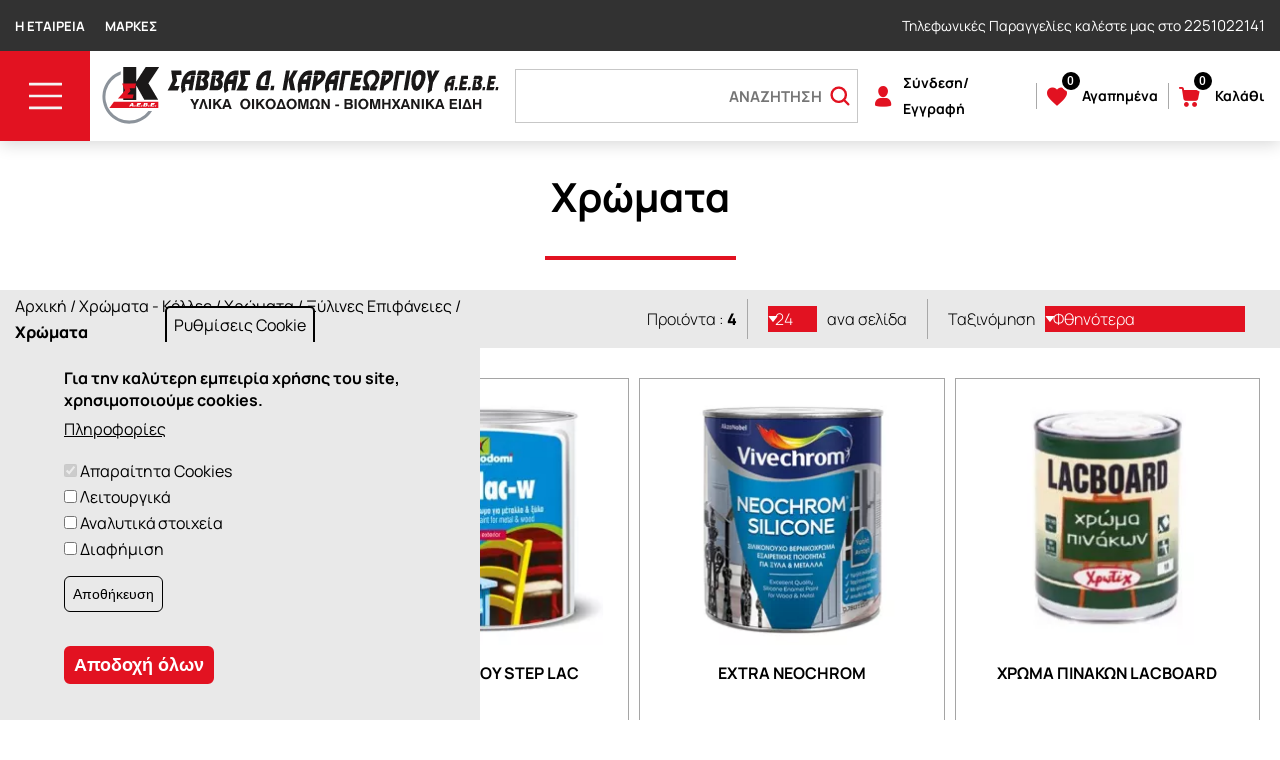

--- FILE ---
content_type: text/html; charset=UTF-8
request_url: https://www.karagewrgiou.gr/hromata-kolles/hromata/xylines-epifaneies/hromata
body_size: 19347
content:
<!DOCTYPE html>
<html lang="el" dir="ltr" prefix="content: http://purl.org/rss/1.0/modules/content/  dc: http://purl.org/dc/terms/  foaf: http://xmlns.com/foaf/0.1/  og: http://ogp.me/ns#  rdfs: http://www.w3.org/2000/01/rdf-schema#  schema: http://schema.org/  sioc: http://rdfs.org/sioc/ns#  sioct: http://rdfs.org/sioc/types#  skos: http://www.w3.org/2004/02/skos/core#  xsd: http://www.w3.org/2001/XMLSchema# ">
  <head>
    <meta charset="utf-8" />
<noscript><style>form.antibot * :not(.antibot-message) { display: none !important; }</style>
</noscript><link rel="canonical" href="https://www.karagewrgiou.gr/hromata-kolles/hromata/xylines-epifaneies/hromata" />
<meta name="Generator" content="Drupal 10 (https://www.drupal.org); Commerce 2" />
<meta name="MobileOptimized" content="width" />
<meta name="HandheldFriendly" content="true" />
<meta name="viewport" content="width=device-width, initial-scale=1.0" />
<style>div#sliding-popup, div#sliding-popup .eu-cookie-withdraw-banner, .eu-cookie-withdraw-tab {background: #e9e9e9} div#sliding-popup.eu-cookie-withdraw-wrapper { background: transparent; } #sliding-popup h1, #sliding-popup h2, #sliding-popup h3, #sliding-popup p, #sliding-popup label, #sliding-popup div, .eu-cookie-compliance-more-button, .eu-cookie-compliance-secondary-button, .eu-cookie-withdraw-tab { color: #000000;} .eu-cookie-withdraw-tab { border-color: #000000;}</style>
<style media="all">div[data-id="footer_image"]:before {background-color: #FFFFFF !important;background-image:  url('https://www.karagewrgiou.gr/sites/default/files/styles/pre_footer_image_1920x203/public/2021-03/mobile-order.png.webp?itok=mzzykigi') !important;background-repeat: no-repeat !important;background-position: left top !important;z-index: auto;background-size: cover !important;-webkit-background-size: cover !important;-moz-background-size: cover !important;-o-background-size: cover !important;}</style>
<link rel="icon" href="/sites/default/files/favicon_0.ico" type="image/vnd.microsoft.icon" />
<link rel="alternate" hreflang="el" href="https://www.karagewrgiou.gr/hromata-kolles/hromata/xylines-epifaneies/hromata" />

    <title>Χρώματα | Σάββας Δ. Καραγεωργίου Α.Ε.Β.Ε.</title>
    <link rel="stylesheet" media="all" href="/sites/default/files/css/css__AzNghO-s09QYdoIVGrTRtKe4urO6-UpdnQwe--v8IQ.css?delta=0&amp;language=el&amp;theme=pelagus&amp;include=[base64]" />
<link rel="stylesheet" media="all" href="/sites/default/files/css/css_K56m-F-h3h0y3uIEWdVsTHuOsNuXZrWLB9x5-B3qU5A.css?delta=1&amp;language=el&amp;theme=pelagus&amp;include=[base64]" />

    <script type="application/json" data-drupal-selector="drupal-settings-json">{"path":{"baseUrl":"\/","pathPrefix":"","currentPath":"taxonomy\/term\/1035","currentPathIsAdmin":false,"isFront":false,"currentLanguage":"el"},"pluralDelimiter":"\u0003","suppressDeprecationErrors":true,"ajaxPageState":{"libraries":"[base64]","theme":"pelagus","theme_token":null},"ajaxTrustedUrl":{"form_action_p_pvdeGsVG5zNF_XLGPTvYSKCf43t8qZYSwcfZl2uzM":true,"\/taxonomy\/term\/all":true,"\/all_products":true,"\/hromata-kolles\/hromata\/xylines-epifaneies\/hromata?ajax_form=1":true},"gtag":{"tagId":"","consentMode":true,"otherIds":[],"events":[],"additionalConfigInfo":[]},"gtm":{"tagId":null,"settings":{"data_layer":"dataLayer","include_classes":false,"allowlist_classes":"google\nnonGooglePixels\nnonGoogleScripts\nnonGoogleIframes","blocklist_classes":"customScripts\ncustomPixels","include_environment":false,"environment_id":"","environment_token":""},"tagIds":["GTM-TSD2DJ2"]},"ajaxLoader":{"markup":"\u003Cdiv class=\u0022ajax-throbber sk-wave\u0022\u003E\n              \u003Cdiv class=\u0022sk-wave-rect\u0022\u003E\u003C\/div\u003E\n              \u003Cdiv class=\u0022sk-wave-rect\u0022\u003E\u003C\/div\u003E\n              \u003Cdiv class=\u0022sk-wave-rect\u0022\u003E\u003C\/div\u003E\n              \u003Cdiv class=\u0022sk-wave-rect\u0022\u003E\u003C\/div\u003E\n            \u003C\/div\u003E","hideAjaxMessage":true,"alwaysFullscreen":true,"throbberPosition":"body"},"fac":{"search":{"id":"search","jsonFilesPath":"\/sites\/default\/files\/fac-json\/search\/el\/c1QIPxsezdm0937iOc5tMdk3pbJ-aLxkm8CvDgl1664\/","inputSelectors":"input.form-search[data-drupal-selector=\u0022edit-search-api-fulltext\u0022]","keyMinLength":1,"keyMaxLength":40,"breakpoint":0,"emptyResult":"","allResultsLink":true,"allResultsLinkThreshold":5,"highlightingEnabled":false,"resultLocation":""}},"eu_cookie_compliance":{"cookie_policy_version":"1.0.0","popup_enabled":true,"popup_agreed_enabled":false,"popup_hide_agreed":false,"popup_clicking_confirmation":false,"popup_scrolling_confirmation":false,"popup_html_info":"\u003Cbutton type=\u0022button\u0022 class=\u0022eu-cookie-withdraw-tab\u0022\u003E\u03a1\u03c5\u03b8\u03bc\u03af\u03c3\u03b5\u03b9\u03c2 Cookie\u003C\/button\u003E\n\u003Cdiv aria-labelledby=\u0022popup-text\u0022  class=\u0022eu-cookie-compliance-banner eu-cookie-compliance-banner-info eu-cookie-compliance-banner--categories\u0022\u003E\n  \u003Cdiv class=\u0022popup-content info eu-cookie-compliance-content\u0022\u003E\n        \u003Cdiv id=\u0022popup-text\u0022 class=\u0022eu-cookie-compliance-message\u0022 role=\u0022document\u0022\u003E\n      \u003Ch2\u003E\u0393\u03b9\u03b1 \u03c4\u03b7\u03bd \u03ba\u03b1\u03bb\u03cd\u03c4\u03b5\u03c1\u03b7 \u03b5\u03bc\u03c0\u03b5\u03b9\u03c1\u03af\u03b1 \u03c7\u03c1\u03ae\u03c3\u03b7\u03c2 \u03c4\u03bf\u03c5 site, \u03c7\u03c1\u03b7\u03c3\u03b9\u03bc\u03bf\u03c0\u03bf\u03b9\u03bf\u03cd\u03bc\u03b5 cookies.\u003C\/h2\u003E\n              \u003Cbutton type=\u0022button\u0022 class=\u0022find-more-button eu-cookie-compliance-more-button\u0022\u003E\u03a0\u03bb\u03b7\u03c1\u03bf\u03c6\u03bf\u03c1\u03af\u03b5\u03c2\u003C\/button\u003E\n          \u003C\/div\u003E\n\n          \u003Cdiv id=\u0022eu-cookie-compliance-categories\u0022 class=\u0022eu-cookie-compliance-categories\u0022\u003E\n                  \u003Cdiv class=\u0022eu-cookie-compliance-category\u0022\u003E\n            \u003Cdiv\u003E\n              \u003Cinput type=\u0022checkbox\u0022 name=\u0022cookie-categories\u0022 class=\u0022eu-cookie-compliance-category-checkbox\u0022 id=\u0022cookie-category-necessary_cookies\u0022\n                     value=\u0022necessary_cookies\u0022\n                      checked                       disabled  \u003E\n              \u003Clabel for=\u0022cookie-category-necessary_cookies\u0022\u003E\u0391\u03c0\u03b1\u03c1\u03b1\u03af\u03c4\u03b7\u03c4\u03b1 Cookies\u003C\/label\u003E\n            \u003C\/div\u003E\n                      \u003C\/div\u003E\n                  \u003Cdiv class=\u0022eu-cookie-compliance-category\u0022\u003E\n            \u003Cdiv\u003E\n              \u003Cinput type=\u0022checkbox\u0022 name=\u0022cookie-categories\u0022 class=\u0022eu-cookie-compliance-category-checkbox\u0022 id=\u0022cookie-category-preferences_cookies\u0022\n                     value=\u0022preferences_cookies\u0022\n                                           \u003E\n              \u003Clabel for=\u0022cookie-category-preferences_cookies\u0022\u003E\u039b\u03b5\u03b9\u03c4\u03bf\u03c5\u03c1\u03b3\u03b9\u03ba\u03ac\u003C\/label\u003E\n            \u003C\/div\u003E\n                      \u003C\/div\u003E\n                  \u003Cdiv class=\u0022eu-cookie-compliance-category\u0022\u003E\n            \u003Cdiv\u003E\n              \u003Cinput type=\u0022checkbox\u0022 name=\u0022cookie-categories\u0022 class=\u0022eu-cookie-compliance-category-checkbox\u0022 id=\u0022cookie-category-statistics_cookies\u0022\n                     value=\u0022statistics_cookies\u0022\n                                           \u003E\n              \u003Clabel for=\u0022cookie-category-statistics_cookies\u0022\u003E\u0391\u03bd\u03b1\u03bb\u03c5\u03c4\u03b9\u03ba\u03ac \u03c3\u03c4\u03bf\u03b9\u03c7\u03b5\u03af\u03b1\u003C\/label\u003E\n            \u003C\/div\u003E\n                      \u003C\/div\u003E\n                  \u003Cdiv class=\u0022eu-cookie-compliance-category\u0022\u003E\n            \u003Cdiv\u003E\n              \u003Cinput type=\u0022checkbox\u0022 name=\u0022cookie-categories\u0022 class=\u0022eu-cookie-compliance-category-checkbox\u0022 id=\u0022cookie-category-marketing_cookies\u0022\n                     value=\u0022marketing_cookies\u0022\n                                           \u003E\n              \u003Clabel for=\u0022cookie-category-marketing_cookies\u0022\u003E\u0394\u03b9\u03b1\u03c6\u03ae\u03bc\u03b9\u03c3\u03b7\u003C\/label\u003E\n            \u003C\/div\u003E\n                      \u003C\/div\u003E\n                          \u003Cdiv class=\u0022eu-cookie-compliance-categories-buttons\u0022\u003E\n            \u003Cbutton type=\u0022button\u0022\n                    class=\u0022eu-cookie-compliance-save-preferences-button  button button--small\u0022\u003E\u0391\u03c0\u03bf\u03b8\u03ae\u03ba\u03b5\u03c5\u03c3\u03b7\u003C\/button\u003E\n          \u003C\/div\u003E\n              \u003C\/div\u003E\n    \n    \u003Cdiv id=\u0022popup-buttons\u0022 class=\u0022eu-cookie-compliance-buttons eu-cookie-compliance-has-categories\u0022\u003E\n            \u003Cbutton type=\u0022button\u0022 class=\u0022agree-button eu-cookie-compliance-default-button button button--small button--primary\u0022\u003E\u0391\u03c0\u03bf\u03b4\u03bf\u03c7\u03ae \u03cc\u03bb\u03c9\u03bd\u003C\/button\u003E\n          \u003C\/div\u003E\n  \u003C\/div\u003E\n\u003C\/div\u003E","use_mobile_message":false,"mobile_popup_html_info":"\u003Cbutton type=\u0022button\u0022 class=\u0022eu-cookie-withdraw-tab\u0022\u003E\u03a1\u03c5\u03b8\u03bc\u03af\u03c3\u03b5\u03b9\u03c2 Cookie\u003C\/button\u003E\n\u003Cdiv aria-labelledby=\u0022popup-text\u0022  class=\u0022eu-cookie-compliance-banner eu-cookie-compliance-banner-info eu-cookie-compliance-banner--categories\u0022\u003E\n  \u003Cdiv class=\u0022popup-content info eu-cookie-compliance-content\u0022\u003E\n        \u003Cdiv id=\u0022popup-text\u0022 class=\u0022eu-cookie-compliance-message\u0022 role=\u0022document\u0022\u003E\n      \n              \u003Cbutton type=\u0022button\u0022 class=\u0022find-more-button eu-cookie-compliance-more-button\u0022\u003E\u03a0\u03bb\u03b7\u03c1\u03bf\u03c6\u03bf\u03c1\u03af\u03b5\u03c2\u003C\/button\u003E\n          \u003C\/div\u003E\n\n          \u003Cdiv id=\u0022eu-cookie-compliance-categories\u0022 class=\u0022eu-cookie-compliance-categories\u0022\u003E\n                  \u003Cdiv class=\u0022eu-cookie-compliance-category\u0022\u003E\n            \u003Cdiv\u003E\n              \u003Cinput type=\u0022checkbox\u0022 name=\u0022cookie-categories\u0022 class=\u0022eu-cookie-compliance-category-checkbox\u0022 id=\u0022cookie-category-necessary_cookies\u0022\n                     value=\u0022necessary_cookies\u0022\n                      checked                       disabled  \u003E\n              \u003Clabel for=\u0022cookie-category-necessary_cookies\u0022\u003E\u0391\u03c0\u03b1\u03c1\u03b1\u03af\u03c4\u03b7\u03c4\u03b1 Cookies\u003C\/label\u003E\n            \u003C\/div\u003E\n                      \u003C\/div\u003E\n                  \u003Cdiv class=\u0022eu-cookie-compliance-category\u0022\u003E\n            \u003Cdiv\u003E\n              \u003Cinput type=\u0022checkbox\u0022 name=\u0022cookie-categories\u0022 class=\u0022eu-cookie-compliance-category-checkbox\u0022 id=\u0022cookie-category-preferences_cookies\u0022\n                     value=\u0022preferences_cookies\u0022\n                                           \u003E\n              \u003Clabel for=\u0022cookie-category-preferences_cookies\u0022\u003E\u039b\u03b5\u03b9\u03c4\u03bf\u03c5\u03c1\u03b3\u03b9\u03ba\u03ac\u003C\/label\u003E\n            \u003C\/div\u003E\n                      \u003C\/div\u003E\n                  \u003Cdiv class=\u0022eu-cookie-compliance-category\u0022\u003E\n            \u003Cdiv\u003E\n              \u003Cinput type=\u0022checkbox\u0022 name=\u0022cookie-categories\u0022 class=\u0022eu-cookie-compliance-category-checkbox\u0022 id=\u0022cookie-category-statistics_cookies\u0022\n                     value=\u0022statistics_cookies\u0022\n                                           \u003E\n              \u003Clabel for=\u0022cookie-category-statistics_cookies\u0022\u003E\u0391\u03bd\u03b1\u03bb\u03c5\u03c4\u03b9\u03ba\u03ac \u03c3\u03c4\u03bf\u03b9\u03c7\u03b5\u03af\u03b1\u003C\/label\u003E\n            \u003C\/div\u003E\n                      \u003C\/div\u003E\n                  \u003Cdiv class=\u0022eu-cookie-compliance-category\u0022\u003E\n            \u003Cdiv\u003E\n              \u003Cinput type=\u0022checkbox\u0022 name=\u0022cookie-categories\u0022 class=\u0022eu-cookie-compliance-category-checkbox\u0022 id=\u0022cookie-category-marketing_cookies\u0022\n                     value=\u0022marketing_cookies\u0022\n                                           \u003E\n              \u003Clabel for=\u0022cookie-category-marketing_cookies\u0022\u003E\u0394\u03b9\u03b1\u03c6\u03ae\u03bc\u03b9\u03c3\u03b7\u003C\/label\u003E\n            \u003C\/div\u003E\n                      \u003C\/div\u003E\n                          \u003Cdiv class=\u0022eu-cookie-compliance-categories-buttons\u0022\u003E\n            \u003Cbutton type=\u0022button\u0022\n                    class=\u0022eu-cookie-compliance-save-preferences-button  button button--small\u0022\u003E\u0391\u03c0\u03bf\u03b8\u03ae\u03ba\u03b5\u03c5\u03c3\u03b7\u003C\/button\u003E\n          \u003C\/div\u003E\n              \u003C\/div\u003E\n    \n    \u003Cdiv id=\u0022popup-buttons\u0022 class=\u0022eu-cookie-compliance-buttons eu-cookie-compliance-has-categories\u0022\u003E\n            \u003Cbutton type=\u0022button\u0022 class=\u0022agree-button eu-cookie-compliance-default-button button button--small button--primary\u0022\u003E\u0391\u03c0\u03bf\u03b4\u03bf\u03c7\u03ae \u03cc\u03bb\u03c9\u03bd\u003C\/button\u003E\n          \u003C\/div\u003E\n  \u003C\/div\u003E\n\u003C\/div\u003E","mobile_breakpoint":768,"popup_html_agreed":false,"popup_use_bare_css":false,"popup_height":"auto","popup_width":"100%","popup_delay":1000,"popup_link":"\/cookie-policy","popup_link_new_window":false,"popup_position":false,"fixed_top_position":true,"popup_language":"el","store_consent":false,"better_support_for_screen_readers":false,"cookie_name":"","reload_page":false,"domain":"","domain_all_sites":false,"popup_eu_only":false,"popup_eu_only_js":false,"cookie_lifetime":100,"cookie_session":0,"set_cookie_session_zero_on_disagree":0,"disagree_do_not_show_popup":false,"method":"categories","automatic_cookies_removal":false,"allowed_cookies":"","withdraw_markup":"\u003Cbutton type=\u0022button\u0022 class=\u0022eu-cookie-withdraw-tab\u0022\u003E\u03a1\u03c5\u03b8\u03bc\u03af\u03c3\u03b5\u03b9\u03c2 Cookie\u003C\/button\u003E\n\u003Cdiv aria-labelledby=\u0022popup-text\u0022 class=\u0022eu-cookie-withdraw-banner\u0022\u003E\n  \u003Cdiv class=\u0022popup-content info eu-cookie-compliance-content\u0022\u003E\n    \u003Cdiv id=\u0022popup-text\u0022 class=\u0022eu-cookie-compliance-message\u0022 role=\u0022document\u0022\u003E\n      \u003Ch2\u003EWe use cookies on this site to enhance your user experience\u003C\/h2\u003E\u003Cp\u003EYou have given your consent for us to set cookies.\u003C\/p\u003E\n    \u003C\/div\u003E\n    \u003Cdiv id=\u0022popup-buttons\u0022 class=\u0022eu-cookie-compliance-buttons\u0022\u003E\n      \u003Cbutton type=\u0022button\u0022 class=\u0022eu-cookie-withdraw-button  button button--small button--primary\u0022\u003E\u003C\/button\u003E\n    \u003C\/div\u003E\n  \u003C\/div\u003E\n\u003C\/div\u003E","withdraw_enabled":true,"reload_options":0,"reload_routes_list":"","withdraw_button_on_info_popup":true,"cookie_categories":["necessary_cookies","preferences_cookies","statistics_cookies","marketing_cookies"],"cookie_categories_details":{"necessary_cookies":{"uuid":"5e0eeeac-9526-4231-8b16-21ef1faab58e","langcode":"el","status":true,"dependencies":{"module":["eu_cookie_compliance_gtm"]},"third_party_settings":{"eu_cookie_compliance_gtm":{"gtm_data":{"functionality_storage":"@status"}}},"id":"necessary_cookies","label":"\u0391\u03c0\u03b1\u03c1\u03b1\u03af\u03c4\u03b7\u03c4\u03b1 Cookies","description":"","checkbox_default_state":"required","weight":-9},"preferences_cookies":{"uuid":"8f2511f9-e064-4f34-a2c3-ba87b95431bc","langcode":"el","status":true,"dependencies":{"module":["eu_cookie_compliance_gtm"]},"third_party_settings":{"eu_cookie_compliance_gtm":{"gtm_data":{"personalization_storage":"@status"}}},"id":"preferences_cookies","label":"\u039b\u03b5\u03b9\u03c4\u03bf\u03c5\u03c1\u03b3\u03b9\u03ba\u03ac","description":"","checkbox_default_state":"unchecked","weight":-8},"statistics_cookies":{"uuid":"814a0470-7f1a-4379-ad3a-b06e0d26476d","langcode":"el","status":true,"dependencies":{"module":["eu_cookie_compliance_gtm"]},"third_party_settings":{"eu_cookie_compliance_gtm":{"gtm_data":{"analytics_storage":"@status"}}},"id":"statistics_cookies","label":"\u0391\u03bd\u03b1\u03bb\u03c5\u03c4\u03b9\u03ba\u03ac \u03c3\u03c4\u03bf\u03b9\u03c7\u03b5\u03af\u03b1","description":"","checkbox_default_state":"unchecked","weight":-7},"marketing_cookies":{"uuid":"c085642f-4ef2-4f3c-b029-2a6236978ca7","langcode":"el","status":true,"dependencies":{"module":["eu_cookie_compliance_gtm"]},"third_party_settings":{"eu_cookie_compliance_gtm":{"gtm_data":{"ad_personalization":"@status","ad_storage":"@status","ad_user_data":"@status"}}},"id":"marketing_cookies","label":"\u0394\u03b9\u03b1\u03c6\u03ae\u03bc\u03b9\u03c3\u03b7","description":"","checkbox_default_state":"unchecked","weight":-6}},"enable_save_preferences_button":true,"cookie_value_disagreed":"0","cookie_value_agreed_show_thank_you":"1","cookie_value_agreed":"2","containing_element":"body","settings_tab_enabled":true,"olivero_primary_button_classes":" button button--small button--primary","olivero_secondary_button_classes":" button button--small","close_button_action":"close_banner","open_by_default":true,"modules_allow_popup":true,"hide_the_banner":false,"geoip_match":true,"unverified_scripts":["\/"]},"radioactivity":{"type":"default","endpoint":"https:\/\/www.karagewrgiou.gr\/radioactivity\/emit"},"antibot":{"forms":{"webform-submission-newsletter-taxonomy-term-1035-add-form":{"id":"webform-submission-newsletter-taxonomy-term-1035-add-form","key":"wB2DIatB8KSB_RWujj9b0MK35hyKhDWn-XYjRw6WEg1"}}},"views":{"ajax_path":"\/views\/ajax","ajaxViews":{"views_dom_id:8a84591e84835b0571532277aea7b925bea1b0f4d7062dfc80e9906e12a30782":{"view_name":"proionta","view_display_id":"page_1","view_args":"1035","view_path":"\/taxonomy\/term\/1035","view_base_path":"taxonomy\/term\/%","view_dom_id":"8a84591e84835b0571532277aea7b925bea1b0f4d7062dfc80e9906e12a30782","pager_element":"0"}}},"facets_views_ajax":{"facets_summary_ajax_summary":{"facets_summary_id":"filters","view_id":"proionta","current_display_id":"page_1","ajax_path":"\/views\/ajax"},"price":{"view_id":"proionta","current_display_id":"page_1","view_base_path":"taxonomy\/term\/%","ajax_path":"\/views\/ajax"},"dimensions":{"view_id":"proionta","current_display_id":"page_1","view_base_path":"taxonomy\/term\/%","ajax_path":"\/views\/ajax"},"variations":{"view_id":"proionta","current_display_id":"page_1","view_base_path":"taxonomy\/term\/%","ajax_path":"\/views\/ajax"},"thickness":{"view_id":"proionta","current_display_id":"page_1","view_base_path":"taxonomy\/term\/%","ajax_path":"\/views\/ajax"},"size":{"view_id":"proionta","current_display_id":"page_1","view_base_path":"taxonomy\/term\/%","ajax_path":"\/views\/ajax"},"length":{"view_id":"proionta","current_display_id":"page_1","view_base_path":"taxonomy\/term\/%","ajax_path":"\/views\/ajax"},"diameter":{"view_id":"proionta","current_display_id":"page_1","view_base_path":"taxonomy\/term\/%","ajax_path":"\/views\/ajax"},"brand":{"view_id":"proionta","current_display_id":"page_1","view_base_path":"taxonomy\/term\/%","ajax_path":"\/views\/ajax"}},"facets":{"sliders":{"price":{"min":3,"max":8,"prefix":"","suffix":"\u20ac","step":1,"labels":["3","4","5","6","7","8"],"range":true,"url":"\/hromata-kolles\/hromata\/xylines-epifaneies\/hromata?f%5B0%5D=price%3A%28min%3A__range_slider_min__%2Cmax%3A__range_slider_max__%29","values":[3,8]}}},"choices":{"global":{"configurationOptions":{"searchEnabled":false,"shouldSort":false},"cssSelector":".form-select"}},"ajax":{"edit-submit--2":{"callback":[{},"refreshAddToCartFormPopup"],"wrapper":"commerce-order-item-add-to-cart-form-commerce-product-4002--2","disable-refocus":true,"_callback_module":"commerce_custom_ajax","event":"mousedown","keypress":true,"prevent":"click","url":"\/hromata-kolles\/hromata\/xylines-epifaneies\/hromata?ajax_form=1","httpMethod":"POST","dialogType":"ajax","submit":{"_triggering_element_name":"op","_triggering_element_value":"\u03a0\u03c1\u03bf\u03c3\u03b8\u03ae\u03ba\u03b7 \u03c3\u03c4\u03bf \u03ba\u03b1\u03bb\u03ac\u03b8\u03b9"}},"edit-purchased-entity-0-attributes-attribute-color":{"callback":["Drupal\\commerce_product\\Plugin\\Field\\FieldWidget\\ProductVariationAttributesWidget","ajaxRefresh"],"wrapper":"commerce-product-add-to-cart-form","disable-refocus":true,"event":"change","url":"\/hromata-kolles\/hromata\/xylines-epifaneies\/hromata?ajax_form=1","httpMethod":"POST","dialogType":"ajax","submit":{"_triggering_element_name":"purchased_entity[0][attributes][attribute_color]"}},"edit-purchased-entity-0-attributes-attribute-size":{"callback":["Drupal\\commerce_product\\Plugin\\Field\\FieldWidget\\ProductVariationAttributesWidget","ajaxRefresh"],"wrapper":"commerce-product-add-to-cart-form","disable-refocus":true,"event":"change","url":"\/hromata-kolles\/hromata\/xylines-epifaneies\/hromata?ajax_form=1","httpMethod":"POST","dialogType":"ajax","submit":{"_triggering_element_name":"purchased_entity[0][attributes][attribute_size]"}},"edit-submit--3":{"callback":[{},"refreshAddToCartFormPopup"],"wrapper":"commerce-order-item-add-to-cart-form-commerce-product-6620--2","disable-refocus":true,"_callback_module":"commerce_custom_ajax","event":"mousedown","keypress":true,"prevent":"click","url":"\/hromata-kolles\/hromata\/xylines-epifaneies\/hromata?ajax_form=1","httpMethod":"POST","dialogType":"ajax","submit":{"_triggering_element_name":"op","_triggering_element_value":"\u03a0\u03c1\u03bf\u03c3\u03b8\u03ae\u03ba\u03b7 \u03c3\u03c4\u03bf \u03ba\u03b1\u03bb\u03ac\u03b8\u03b9"}},"edit-purchased-entity-0-attributes-attribute-color--2":{"callback":["Drupal\\commerce_product\\Plugin\\Field\\FieldWidget\\ProductVariationAttributesWidget","ajaxRefresh"],"wrapper":"commerce-product-add-to-cart-form--2","disable-refocus":true,"event":"change","url":"\/hromata-kolles\/hromata\/xylines-epifaneies\/hromata?ajax_form=1","httpMethod":"POST","dialogType":"ajax","submit":{"_triggering_element_name":"purchased_entity[0][attributes][attribute_color]"}},"edit-submit--4":{"callback":[{},"refreshAddToCartFormPopup"],"wrapper":"commerce-order-item-add-to-cart-form-commerce-product-3974--2","disable-refocus":true,"_callback_module":"commerce_custom_ajax","event":"mousedown","keypress":true,"prevent":"click","url":"\/hromata-kolles\/hromata\/xylines-epifaneies\/hromata?ajax_form=1","httpMethod":"POST","dialogType":"ajax","submit":{"_triggering_element_name":"op","_triggering_element_value":"\u03a0\u03c1\u03bf\u03c3\u03b8\u03ae\u03ba\u03b7 \u03c3\u03c4\u03bf \u03ba\u03b1\u03bb\u03ac\u03b8\u03b9"}},"edit-purchased-entity-0-attributes-attribute-color--3":{"callback":["Drupal\\commerce_product\\Plugin\\Field\\FieldWidget\\ProductVariationAttributesWidget","ajaxRefresh"],"wrapper":"commerce-product-add-to-cart-form--3","disable-refocus":true,"event":"change","url":"\/hromata-kolles\/hromata\/xylines-epifaneies\/hromata?ajax_form=1","httpMethod":"POST","dialogType":"ajax","submit":{"_triggering_element_name":"purchased_entity[0][attributes][attribute_color]"}},"edit-purchased-entity-0-attributes-attribute-size--3":{"callback":["Drupal\\commerce_product\\Plugin\\Field\\FieldWidget\\ProductVariationAttributesWidget","ajaxRefresh"],"wrapper":"commerce-product-add-to-cart-form--3","disable-refocus":true,"event":"change","url":"\/hromata-kolles\/hromata\/xylines-epifaneies\/hromata?ajax_form=1","httpMethod":"POST","dialogType":"ajax","submit":{"_triggering_element_name":"purchased_entity[0][attributes][attribute_size]"}},"edit-submit--5":{"callback":[{},"refreshAddToCartFormPopup"],"wrapper":"commerce-order-item-add-to-cart-form-commerce-product-7015--2","disable-refocus":true,"_callback_module":"commerce_custom_ajax","event":"mousedown","keypress":true,"prevent":"click","url":"\/hromata-kolles\/hromata\/xylines-epifaneies\/hromata?ajax_form=1","httpMethod":"POST","dialogType":"ajax","submit":{"_triggering_element_name":"op","_triggering_element_value":"\u03a0\u03c1\u03bf\u03c3\u03b8\u03ae\u03ba\u03b7 \u03c3\u03c4\u03bf \u03ba\u03b1\u03bb\u03ac\u03b8\u03b9"}},"edit-purchased-entity-0-attributes-attribute-color--4":{"callback":["Drupal\\commerce_product\\Plugin\\Field\\FieldWidget\\ProductVariationAttributesWidget","ajaxRefresh"],"wrapper":"commerce-product-add-to-cart-form--4","disable-refocus":true,"event":"change","url":"\/hromata-kolles\/hromata\/xylines-epifaneies\/hromata?ajax_form=1","httpMethod":"POST","dialogType":"ajax","submit":{"_triggering_element_name":"purchased_entity[0][attributes][attribute_color]"}},"edit-purchased-entity-0-attributes-attribute-size--4":{"callback":["Drupal\\commerce_product\\Plugin\\Field\\FieldWidget\\ProductVariationAttributesWidget","ajaxRefresh"],"wrapper":"commerce-product-add-to-cart-form--4","disable-refocus":true,"event":"change","url":"\/hromata-kolles\/hromata\/xylines-epifaneies\/hromata?ajax_form=1","httpMethod":"POST","dialogType":"ajax","submit":{"_triggering_element_name":"purchased_entity[0][attributes][attribute_size]"}}},"user":{"uid":0,"permissionsHash":"4f23580cb533d69f7af79fd71807cee9800a3a9afec6f23582acbb46e39be731"}}</script>
<script src="/core/assets/vendor/jquery/jquery.min.js?v=3.7.1"></script>
<script src="/core/assets/vendor/once/once.min.js?v=1.0.1"></script>
<script src="/sites/default/files/languages/el_UCRb2oLtHQ7uU8vQcJDj7kTFqOvPQifTlyuLubSyp8o.js?t4zu8p"></script>
<script src="/core/misc/drupalSettingsLoader.js?v=10.5.1"></script>
<script src="/core/misc/drupal.js?v=10.5.1"></script>
<script src="/core/misc/drupal.init.js?v=10.5.1"></script>
<script src="/modules/contrib/eu_cookie_compliance/js/eu_cookie_compliance.min.js?t4zu8p"></script>
<script src="/modules/contrib/eu_cookie_compliance_gtm/js/eu_cookie_compliance_hooks.js?t4zu8p"></script>
<script src="/modules/contrib/google_tag/js/gtag.js?t4zu8p"></script>
<script src="/modules/contrib/google_tag/js/gtm.js?t4zu8p"></script>

  </head>
  <body class="path-taxonomy">
        <a href="#main-content" class="visually-hidden focusable skip-link">
      Παράκαμψη προς το κυρίως περιεχόμενο
    </a>
    <noscript><iframe src="https://www.googletagmanager.com/ns.html?id=GTM-TSD2DJ2"
                  height="0" width="0" style="display:none;visibility:hidden"></iframe></noscript>

      <div class="dialog-off-canvas-main-canvas" data-off-canvas-main-canvas>
    
<div class="container layout">
            <div class="header-placeholder"></div>
        <div class="header">
                            <div class="header-top">
                    <div class="header-layout">
                          <div class="region region-header-top">
    <nav role="navigation" aria-labelledby="block-headertopmenu-menu" id="block-headertopmenu" class="block block-menu navigation menu--header-top-menu">
            
  <h2 class="visually-hidden" id="block-headertopmenu-menu">Header Top Menu</h2>
  

        
                <ul class="menu menu--level-1">
                    <li class="menu-item">
        <a href="/i-etaireia" data-drupal-link-system-path="node/8">Η Εταιρεία</a>
              </li>
                <li class="menu-item">
        <a href="/brands" data-drupal-link-system-path="brands">Μάρκες</a>
              </li>
        </ul>
  


  </nav>
<div id="block-doreanmetaforika" class="block-dorean-metaforika block block-block-content block-block-contentfe859209-c178-4a36-abb0-95e383dc366e">
  
    
      
            <div class="clearfix text-formatted field field--name-body field--type-text-with-summary field--label-hidden field__item"><p>Τηλεφωνικές Παραγγελίες καλέστε μας στο <a href="tel:2251022141">2251022141</a></p></div>
      
  </div>
<div class="views-exposed-form bef-exposed-form block-search-top block block-views block-views-exposed-filter-blockproionta-page-2" data-bef-auto-submit-full-form="" data-bef-auto-submit="" data-bef-auto-submit-delay="500" data-drupal-selector="views-exposed-form-proionta-page-2" data-drupal-exposed-form-identifier="views-exposed-form-bef-proionta-page-2" id="block-exposedformproiontapage-2-2">
  
    
      <form action="/all_products" method="get" id="views-exposed-form-proionta-page-2" accept-charset="UTF-8">
  <div class="form--inline clearfix">
  <div class="js-form-item form-item js-form-type-textfield form-type-textfield js-form-item-search-api-fulltext form-item-search-api-fulltext">
      
        <input placeholder="Αναζήτηση" data-bef-auto-submit-exclude="" data-drupal-selector="edit-search-api-fulltext" type="text" id="edit-search-api-fulltext" name="search_api_fulltext" value="" size="30" maxlength="128" class="form-text form-search" />

        </div>
<div class="js-form-item form-item js-form-type-select form-type-select js-form-item-items-per-page form-item-items-per-page">
      <label for="edit-items-per-page--2">Ανά σελίδα</label>
        <select data-drupal-selector="edit-items-per-page" id="edit-items-per-page--2" name="items_per_page" class="form-select"><option value="24" selected="selected">24</option><option value="36">36</option><option value="48">48</option></select>

        </div>
<div data-drupal-selector="edit-actions" class="form-actions js-form-wrapper form-wrapper" id="edit-actions--2"><input data-bef-auto-submit-click="" class="js-hide button js-form-submit form-submit" data-drupal-selector="edit-submit-proionta-2" type="submit" id="edit-submit-proionta--2" value="Apply" />
</div>

</div>

</form>

  </div>
<div id="block-buttonsearch" class="block-button-search block block-block-content block-block-content95ded827-77d6-430f-a249-f97812d1a573">
  
    
      
            <div class="clearfix text-formatted field field--name-body field--type-text-with-summary field--label-hidden field__item"><div class="btn-search"><img alt="search" src="/themes/pelagus/assets/images/search.svg" width="20"></div>
</div>
      
  </div>

  </div>

                    </div>
                </div>
                                        <div class="header-placeholder-center"></div>
                <div class="header-center">
                    <div class="header-layout">
                                                    <div class="sub-left">
                                <div class="navigation-menu">
                                    <div class="navigation-menu-trigger"></div>
                                </div>
                                <aside class="navigation-menu-dropdown">
                                    <div class="navigation-menu-dropdown-inner">
                                        <div class="top-content">
                                            <div class="logo"><a href="/"><img src="/themes/pelagus/assets/images/Logo_2.svg" alt="Αρχική σελίδα" width="70"/></a></div>
                                            <div class="btn-menu-close"></div>
                                        </div>
                                          <div class="region region-navigation">
    <nav role="navigation" aria-labelledby="block-kentrikiploigisi-menu" id="block-kentrikiploigisi" class="block block-menu navigation menu--main">
            
  <h2 class="visually-hidden" id="block-kentrikiploigisi-menu">Κεντρική πλοήγηση</h2>
  

        
                            <ul class="menu menu--level-0">
                                                              <li data-submenu-id="categories-1039" class="menu-item menu-item--expanded">
          <a href="/biomihanika" data-drupal-link-system-path="taxonomy/term/1039">Βιομηχανικά</a>
                      <span class="menu-item__arrow">
              
            </span>
                  </li>
                                                        <li data-submenu-id="categories-1020" class="menu-item menu-item--expanded">
          <a href="/spiti" data-drupal-link-system-path="taxonomy/term/1020">Σπίτι</a>
                      <span class="menu-item__arrow">
              
            </span>
                  </li>
                                                        <li data-submenu-id="categories-1030" class="menu-item menu-item--expanded">
          <a href="/kigkaleria" data-drupal-link-system-path="taxonomy/term/1030">Κιγκαλερία</a>
                      <span class="menu-item__arrow">
              
            </span>
                  </li>
                                                        <li data-submenu-id="categories-1015" class="menu-item menu-item--expanded">
          <a href="/domisi" data-drupal-link-system-path="taxonomy/term/1015">Δόμηση</a>
                      <span class="menu-item__arrow">
              
            </span>
                  </li>
                                                        <li data-submenu-id="categories-284" class="menu-item menu-item--expanded">
          <a href="/ergaleia" data-drupal-link-system-path="taxonomy/term/284">Εργαλεία</a>
                      <span class="menu-item__arrow">
              
            </span>
                  </li>
                                                        <li data-submenu-id="categories-1027" class="menu-item menu-item--expanded">
          <a href="/ilektrika" data-drupal-link-system-path="taxonomy/term/1027">Ηλεκτρικά</a>
                      <span class="menu-item__arrow">
              
            </span>
                  </li>
                                                        <li data-submenu-id="categories-316" class="menu-item menu-item--expanded">
          <a href="/kipos" data-drupal-link-system-path="taxonomy/term/316">Κήπος</a>
                      <span class="menu-item__arrow">
              
            </span>
                  </li>
                                      <li class="menu-item">
          <a href="/naytiliaka" data-drupal-link-system-path="taxonomy/term/321">Ναυτιλιακά</a>
                  </li>
                                                        <li data-submenu-id="categories-339" class="menu-item menu-item--expanded">
          <a href="/ydraylika-pyrosbestika" data-drupal-link-system-path="taxonomy/term/339">Υδραυλικά - Πυροσβεστικά</a>
                      <span class="menu-item__arrow">
              
            </span>
                  </li>
                                                        <li data-submenu-id="categories-933" class="menu-item menu-item--expanded">
          <a href="/hromata-kolles" data-drupal-link-system-path="taxonomy/term/933">Χρώματα - Κόλλες</a>
                      <span class="menu-item__arrow">
              
            </span>
                  </li>
                                                        <li data-submenu-id="categories-1013" class="menu-item menu-item--expanded">
          <a href="/aytokinito" data-drupal-link-system-path="taxonomy/term/1013">Αυτοκίνητο</a>
                      <span class="menu-item__arrow">
              
            </span>
                  </li>
                                                        <li data-submenu-id="categories-193" class="menu-item menu-item--expanded">
          <a href="/agrotika" data-drupal-link-system-path="taxonomy/term/193">Αγροτικά</a>
                      <span class="menu-item__arrow">
              
            </span>
                  </li>
                                      <li class="menu-item">
          <a href="/magnites" data-drupal-link-system-path="taxonomy/term/1127">Μαγνήτες</a>
                  </li>
                                                        <li data-submenu-id="categories-934" class="menu-item menu-item--expanded">
          <a href="/royha-ergasias" data-drupal-link-system-path="taxonomy/term/934">Ρούχα Εργασίας</a>
                      <span class="menu-item__arrow">
              
            </span>
                  </li>
                                                        <li data-submenu-id="categories-198" class="menu-item menu-item--expanded">
          <a href="/analosima" data-drupal-link-system-path="taxonomy/term/198">Αναλώσιμα</a>
                      <span class="menu-item__arrow">
              
            </span>
                  </li>
                                      <li class="menu-item">
          <a href="/organosi-taktopoiisi" data-drupal-link-system-path="taxonomy/term/322">Οργάνωση &amp; Τακτοποίηση</a>
                  </li>
          </ul>
                                                                          <ul data-id="categories-1039" class="menu menu--level-1 menu--submenu">
              <li class="menu-item menu-item--back">
          <span class="menu-item__icon">
            
          </span>
          <span class="menu-item__title">
            Βιομηχανικά
          </span>
        </li>
                                            <li class="menu-item">
          <a href="/biomihanika/antidonitikes-baseis" data-drupal-link-system-path="taxonomy/term/1100">Αντιδονητικές Βάσεις</a>
                  </li>
                                                        <li data-submenu-id="categories-196" class="menu-item menu-item--expanded">
          <a href="/biomihanika/aeria" data-drupal-link-system-path="taxonomy/term/196">Αέρια</a>
                      <span class="menu-item__arrow">
              
            </span>
                  </li>
                                      <li class="menu-item">
          <a href="/biomihanika/granazia" data-drupal-link-system-path="taxonomy/term/1110">Γρανάζια</a>
                  </li>
                                      <li class="menu-item">
          <a href="/biomihanika/exartimata-aeros" data-drupal-link-system-path="taxonomy/term/1069">Εξαρτήματα Αέρος</a>
                  </li>
                                      <li class="menu-item">
          <a href="/biomihanika/thermomonotika" data-drupal-link-system-path="taxonomy/term/1040">Θερμομονωτικά</a>
                  </li>
                                      <li class="menu-item">
          <a href="/biomihanika/thermometra" data-drupal-link-system-path="taxonomy/term/1128">Θερμόμετρα</a>
                  </li>
                                      <li class="menu-item">
          <a href="/biomihanika/imantes-kiniseos" data-drupal-link-system-path="taxonomy/term/1098">Ιμάντες κινήσεως</a>
                  </li>
                                      <li class="menu-item">
          <a href="/biomihanika/impeler" data-drupal-link-system-path="taxonomy/term/1096">Ιμπέλερ</a>
                  </li>
                                      <li class="menu-item">
          <a href="/biomihanika/kamlok" data-drupal-link-system-path="taxonomy/term/1073">Κάμλοκ</a>
                  </li>
                                      <li class="menu-item">
          <a href="/biomihanika/ketses-belanidoharto" data-drupal-link-system-path="taxonomy/term/1099">Κετσές - Βελανιδόχαρτο</a>
                  </li>
                                      <li class="menu-item">
          <a href="/biomihanika/kopler-fterotes" data-drupal-link-system-path="taxonomy/term/1112">Κόπλερ - Φτερωτές</a>
                  </li>
                                      <li class="menu-item">
          <a href="/biomihanika/polyamidio-ertalon" data-drupal-link-system-path="taxonomy/term/1124">Πολυαμίδιο (Ερταλόν)</a>
                  </li>
                                      <li class="menu-item">
          <a href="/biomihanika/royleman-tsimoyhes" data-drupal-link-system-path="taxonomy/term/1090">Ρουλεμάν - Τσιμούχες</a>
                  </li>
                                      <li class="menu-item">
          <a href="/biomihanika/salamastra" data-drupal-link-system-path="taxonomy/term/1126">Σαλαμάστρα</a>
                  </li>
                                      <li class="menu-item">
          <a href="/biomihanika/fellos" data-drupal-link-system-path="taxonomy/term/1085">Φελλός</a>
                  </li>
                                      <li class="menu-item">
          <a href="/biomihanika/sprey" data-drupal-link-system-path="taxonomy/term/1012">Σπρέϋ</a>
                  </li>
          </ul>
                                                                                    <ul data-id="categories-196" class="menu menu--level-2 menu--submenu">
              <li class="menu-item menu-item--back">
          <span class="menu-item__icon">
            
          </span>
          <span class="menu-item__title">
            Αέρια
          </span>
        </li>
                                            <li class="menu-item">
          <a href="/biomihanika/aeria/exartimata" data-drupal-link-system-path="taxonomy/term/197">Εξαρτήματα</a>
                  </li>
          </ul>
                
                                                                                                                                                        
                                                                                <ul data-id="categories-1020" class="menu menu--level-1 menu--submenu">
              <li class="menu-item menu-item--back">
          <span class="menu-item__icon">
            
          </span>
          <span class="menu-item__title">
            Σπίτι
          </span>
        </li>
                                            <li class="menu-item">
          <a href="/spiti/aplostres" data-drupal-link-system-path="taxonomy/term/1074">Απλώστρες</a>
                  </li>
                                      <li class="menu-item">
          <a href="/spiti/grammatokibotia-kleidothikes" data-drupal-link-system-path="taxonomy/term/1029">Γραμματοκιβώτια - κλειδοθήκες</a>
                  </li>
                                      <li class="menu-item">
          <a href="/spiti/diafora" data-drupal-link-system-path="taxonomy/term/1049">Διάφορα</a>
                  </li>
                                      <li class="menu-item">
          <a href="/spiti/eidi-mpanioy-koyzinas" data-drupal-link-system-path="taxonomy/term/1119">Είδη μπάνιου - κουζίνας</a>
                  </li>
                                      <li class="menu-item">
          <a href="/spiti/zygaries" data-drupal-link-system-path="taxonomy/term/1125">Ζυγαριές</a>
                  </li>
                                      <li class="menu-item">
          <a href="/spiti/katharistika" data-drupal-link-system-path="taxonomy/term/1021">Καθαριστικά</a>
                  </li>
                                      <li class="menu-item">
          <a href="/spiti/kamineta" data-drupal-link-system-path="taxonomy/term/1118">Καμινέτα</a>
                  </li>
                                      <li class="menu-item">
          <a href="/spiti/prostasia-epiplon" data-drupal-link-system-path="taxonomy/term/1047">Προστασία Επίπλων</a>
                  </li>
                                      <li class="menu-item">
          <a href="/spiti/skales" data-drupal-link-system-path="taxonomy/term/1121">Σκάλες</a>
                  </li>
                                      <li class="menu-item">
          <a href="/spiti/fakoi-mpataries" data-drupal-link-system-path="taxonomy/term/1071">Φακοί - Μπαταρίες</a>
                  </li>
                                                        <li data-submenu-id="categories-1129" class="menu-item menu-item--expanded">
          <a href="/spiti/thermansi" data-drupal-link-system-path="taxonomy/term/1129">Θέρμανση</a>
                      <span class="menu-item__arrow">
              
            </span>
                  </li>
          </ul>
                                                                                                                                                                              <ul data-id="categories-1129" class="menu menu--level-2 menu--submenu">
              <li class="menu-item menu-item--back">
          <span class="menu-item__icon">
            
          </span>
          <span class="menu-item__title">
            Θέρμανση
          </span>
        </li>
                                            <li class="menu-item">
          <a href="/spiti/thermansi/exartimata-sompas" data-drupal-link-system-path="taxonomy/term/1087">Εξαρτήματα Σόμπας</a>
                  </li>
                                      <li class="menu-item">
          <a href="/spiti/thermansi/exartimata-tzakioy" data-drupal-link-system-path="taxonomy/term/1078">Εξαρτήματα Τζακιού</a>
                  </li>
                                      <li class="menu-item">
          <a href="/spiti/thermansi/katharistika" data-drupal-link-system-path="taxonomy/term/1075">Καθαριστικά</a>
                  </li>
          </ul>
                                    
            
                                                                                <ul data-id="categories-1030" class="menu menu--level-1 menu--submenu">
              <li class="menu-item menu-item--back">
          <span class="menu-item__icon">
            
          </span>
          <span class="menu-item__title">
            Κιγκαλερία
          </span>
        </li>
                                            <li class="menu-item">
          <a href="/kigkaleria/aggistra-stoper-portas" data-drupal-link-system-path="taxonomy/term/1122">Άγγιστρα - Στόπερ Πόρτας</a>
                  </li>
                                      <li class="menu-item">
          <a href="/kigkaleria/alysides" data-drupal-link-system-path="taxonomy/term/1113">Αλυσίδες</a>
                  </li>
                                      <li class="menu-item">
          <a href="/kigkaleria/analosima" data-drupal-link-system-path="taxonomy/term/1094">Αναλώσιμα</a>
                  </li>
                                      <li class="menu-item">
          <a href="/kigkaleria/gonies-syndesis-pergkola" data-drupal-link-system-path="taxonomy/term/1065">Γωνίες Σύνδεσης-Πέργκολα</a>
                  </li>
                                                        <li data-submenu-id="categories-1066" class="menu-item menu-item--expanded">
          <a href="/kigkaleria/exartimata-epiplon" data-drupal-link-system-path="taxonomy/term/1066">Εξαρτήματα επίπλων</a>
                      <span class="menu-item__arrow">
              
            </span>
                  </li>
                                      <li class="menu-item">
          <a href="/kigkaleria/exartimata-tentas" data-drupal-link-system-path="taxonomy/term/1031">Εξαρτήματα τέντας</a>
                  </li>
                                      <li class="menu-item">
          <a href="/kigkaleria/mentesedes" data-drupal-link-system-path="taxonomy/term/1067">Μεντεσέδες</a>
                  </li>
                                      <li class="menu-item">
          <a href="/kigkaleria/solinosyndesi" data-drupal-link-system-path="taxonomy/term/1123">Σωληνοσύνδεση</a>
                  </li>
                                      <li class="menu-item">
          <a href="/kigkaleria/syrtes-kleidaries" data-drupal-link-system-path="taxonomy/term/1048">Σύρτες - Κλειδαριές</a>
                  </li>
                                                        <li data-submenu-id="categories-1057" class="menu-item menu-item--expanded">
          <a href="/kigkaleria/bides-asfaleies" data-drupal-link-system-path="taxonomy/term/1057">Βίδες - Ασφάλειες</a>
                      <span class="menu-item__arrow">
              
            </span>
                  </li>
          </ul>
                                                                                                                  <ul data-id="categories-1066" class="menu menu--level-2 menu--submenu">
              <li class="menu-item menu-item--back">
          <span class="menu-item__icon">
            
          </span>
          <span class="menu-item__title">
            Εξαρτήματα επίπλων
          </span>
        </li>
                                            <li class="menu-item">
          <a href="/kigkaleria/exartimata-epiplon/rodakia" data-drupal-link-system-path="taxonomy/term/1130">Ροδάκια</a>
                  </li>
          </ul>
                
                                                                                                                        <ul data-id="categories-1057" class="menu menu--level-2 menu--submenu">
              <li class="menu-item menu-item--back">
          <span class="menu-item__icon">
            
          </span>
          <span class="menu-item__title">
            Βίδες - Ασφάλειες
          </span>
        </li>
                                            <li class="menu-item">
          <a href="/kigkaleria/bides-asfaleies/anoxeidotes" data-drupal-link-system-path="taxonomy/term/1097">Ανοξείδωτες</a>
                  </li>
                                      <li class="menu-item">
          <a href="/kigkaleria/bides-asfaleies/asfaleies" data-drupal-link-system-path="taxonomy/term/1109">Ασφάλειες</a>
                  </li>
                                      <li class="menu-item">
          <a href="/kigkaleria/bides-asfaleies/atsalines" data-drupal-link-system-path="taxonomy/term/1092">Ατσάλινες</a>
                  </li>
                                      <li class="menu-item">
          <a href="/kigkaleria/bides-asfaleies/galbanize" data-drupal-link-system-path="taxonomy/term/1107">Γαλβανιζέ</a>
                  </li>
                                      <li class="menu-item">
          <a href="/kigkaleria/bides-asfaleies/exartimata-stereoseos" data-drupal-link-system-path="taxonomy/term/1086">Εξαρτήματα στερεώσεως</a>
                  </li>
                                      <li class="menu-item">
          <a href="/kigkaleria/bides-asfaleies/kolaoyza-exolkeis" data-drupal-link-system-path="taxonomy/term/1077">Κολαούζα - Εξώλκεις</a>
                  </li>
                                      <li class="menu-item">
          <a href="/kigkaleria/bides-asfaleies/oreihalkines" data-drupal-link-system-path="taxonomy/term/1108">Ορειχάλκινες</a>
                  </li>
                                      <li class="menu-item">
          <a href="/kigkaleria/bides-asfaleies/perikohlia" data-drupal-link-system-path="taxonomy/term/1095">Περικόχλια</a>
                  </li>
                                      <li class="menu-item">
          <a href="/kigkaleria/bides-asfaleies/rodeles" data-drupal-link-system-path="taxonomy/term/1058">Ροδέλες</a>
                  </li>
                                      <li class="menu-item">
          <a href="/kigkaleria/bides-asfaleies/strifonia-lamarinobides" data-drupal-link-system-path="taxonomy/term/1093">Στριφώνια - Λαμαρινόβιδες</a>
                  </li>
          </ul>
                                                                                                          
            
                                                                                <ul data-id="categories-1015" class="menu menu--level-1 menu--submenu">
              <li class="menu-item menu-item--back">
          <span class="menu-item__icon">
            
          </span>
          <span class="menu-item__title">
            Δόμηση
          </span>
        </li>
                                            <li class="menu-item">
          <a href="/domisi/analosima" data-drupal-link-system-path="taxonomy/term/1022">Αναλώσιμα</a>
                  </li>
                                      <li class="menu-item">
          <a href="/domisi/markadoroi-molybia" data-drupal-link-system-path="taxonomy/term/1024">Μαρκαδόροι - Μολύβια</a>
                  </li>
                                      <li class="menu-item">
          <a href="/domisi/ergaleia" data-drupal-link-system-path="taxonomy/term/1016">Εργαλεία</a>
                  </li>
                                      <li class="menu-item">
          <a href="/domisi/monotika" data-drupal-link-system-path="taxonomy/term/1089">Μονωτικά</a>
                  </li>
                                      <li class="menu-item">
          <a href="/domisi/hromata-se-skoni-himika" data-drupal-link-system-path="taxonomy/term/1101">Χρώματα σε σκόνη - Χημικά</a>
                  </li>
                                      <li class="menu-item">
          <a href="/domisi/profil-patomaton-toihoy" data-drupal-link-system-path="taxonomy/term/1025">Προφίλ Πατωμάτων-Τοίχου</a>
                  </li>
          </ul>
                                                                  
                                                                                <ul data-id="categories-284" class="menu menu--level-1 menu--submenu">
              <li class="menu-item menu-item--back">
          <span class="menu-item__icon">
            
          </span>
          <span class="menu-item__title">
            Εργαλεία
          </span>
        </li>
                                            <li class="menu-item">
          <a href="/ergaleia/ilektrika-ergaleia" data-drupal-link-system-path="taxonomy/term/285">Ηλεκτρικά Εργαλεία</a>
                  </li>
                                                        <li data-submenu-id="categories-286" class="menu-item menu-item--expanded">
          <a href="/ergaleia/ergaleia-heiros" data-drupal-link-system-path="taxonomy/term/286">Εργαλεία Χειρός</a>
                      <span class="menu-item__arrow">
              
            </span>
                  </li>
                                      <li class="menu-item">
          <a href="/ergaleia/ergaleiothikes" data-drupal-link-system-path="taxonomy/term/1032">Εργαλειοθήκες</a>
                  </li>
                                                        <li data-submenu-id="categories-932" class="menu-item menu-item--expanded">
          <a href="/ergaleia/analosima-ilektrikon-ergaleion" data-drupal-link-system-path="taxonomy/term/932">Αναλώσιμα Ηλεκτρικών Εργαλείων</a>
                      <span class="menu-item__arrow">
              
            </span>
                  </li>
          </ul>
                                                                                    <ul data-id="categories-286" class="menu menu--level-2 menu--submenu">
              <li class="menu-item menu-item--back">
          <span class="menu-item__icon">
            
          </span>
          <span class="menu-item__title">
            Εργαλεία Χειρός
          </span>
        </li>
                                            <li class="menu-item">
          <a href="/ergaleia/ergaleia-heiros/alfadia" data-drupal-link-system-path="taxonomy/term/287">Αλφάδια</a>
                  </li>
                                      <li class="menu-item">
          <a href="/ergaleia/ergaleia-heiros/diafora" data-drupal-link-system-path="taxonomy/term/289">Διάφορα</a>
                  </li>
                                      <li class="menu-item">
          <a href="/ergaleia/ergaleia-heiros/exartimata-solinon" data-drupal-link-system-path="taxonomy/term/290">Εξαρτήματα σωλήνων</a>
                  </li>
                                      <li class="menu-item">
          <a href="/ergaleia/ergaleia-heiros/zoympades-pontes" data-drupal-link-system-path="taxonomy/term/291">Ζουμπάδες-Πόντες</a>
                  </li>
                                      <li class="menu-item">
          <a href="/ergaleia/ergaleia-heiros/karfotika" data-drupal-link-system-path="taxonomy/term/292">Καρφωτικά</a>
                  </li>
                                      <li class="menu-item">
          <a href="/ergaleia/ergaleia-heiros/katsabidia" data-drupal-link-system-path="taxonomy/term/293">Κατσαβίδια</a>
                  </li>
                                      <li class="menu-item">
          <a href="/ergaleia/ergaleia-heiros/kleidia-karydakia" data-drupal-link-system-path="taxonomy/term/294">Κλειδιά - Καρυδάκια</a>
                  </li>
                                      <li class="menu-item">
          <a href="/ergaleia/ergaleia-heiros/limes" data-drupal-link-system-path="taxonomy/term/295">Λίμες</a>
                  </li>
                                      <li class="menu-item">
          <a href="/ergaleia/ergaleia-heiros/meggenes" data-drupal-link-system-path="taxonomy/term/297">Μέγγενες</a>
                  </li>
                                      <li class="menu-item">
          <a href="/ergaleia/ergaleia-heiros/organa-metrisis" data-drupal-link-system-path="taxonomy/term/298">Όργανα Μέτρησης</a>
                  </li>
                                      <li class="menu-item">
          <a href="/ergaleia/ergaleia-heiros/maragkon" data-drupal-link-system-path="taxonomy/term/296">Μαραγκών</a>
                  </li>
                                      <li class="menu-item">
          <a href="/ergaleia/ergaleia-heiros/myloi-dermaton" data-drupal-link-system-path="taxonomy/term/299">Μύλοι δερμάτων</a>
                  </li>
                                      <li class="menu-item">
          <a href="/ergaleia/ergaleia-heiros/penses-koftes" data-drupal-link-system-path="taxonomy/term/300">Πένσες - Κόφτες</a>
                  </li>
                                      <li class="menu-item">
          <a href="/ergaleia/ergaleia-heiros/pritsinadoroi" data-drupal-link-system-path="taxonomy/term/302">Πριτσιναδόροι</a>
                  </li>
                                      <li class="menu-item">
          <a href="/ergaleia/ergaleia-heiros/prionia" data-drupal-link-system-path="taxonomy/term/301">Πριόνια</a>
                  </li>
                                      <li class="menu-item">
          <a href="/ergaleia/ergaleia-heiros/syrmatoboyrtses" data-drupal-link-system-path="taxonomy/term/303">Συρματόβουρτσες</a>
                  </li>
                                      <li class="menu-item">
          <a href="/ergaleia/ergaleia-heiros/sfyria-bariopoyles" data-drupal-link-system-path="taxonomy/term/304">Σφυριά - Βαριοπούλες</a>
                  </li>
                                      <li class="menu-item">
          <a href="/ergaleia/ergaleia-heiros/tsimpides-ydraylikon" data-drupal-link-system-path="taxonomy/term/306">Τσιμπίδες υδραυλικών</a>
                  </li>
                                      <li class="menu-item">
          <a href="/ergaleia/ergaleia-heiros/tsimpidia-asfaleion" data-drupal-link-system-path="taxonomy/term/307">Τσιμπίδια ασφαλειών</a>
                  </li>
                                      <li class="menu-item">
          <a href="/ergaleia/ergaleia-heiros/tornoy" data-drupal-link-system-path="taxonomy/term/305">Τόρνου</a>
                  </li>
                                      <li class="menu-item">
          <a href="/ergaleia/ergaleia-heiros/faltsetes" data-drupal-link-system-path="taxonomy/term/308">Φαλτσέτες</a>
                  </li>
                                      <li class="menu-item">
          <a href="/ergaleia/ergaleia-heiros/psalidia-lamarinas" data-drupal-link-system-path="taxonomy/term/309">Ψαλίδια λαμαρίνας</a>
                  </li>
                                                        <li data-submenu-id="categories-1055" class="menu-item menu-item--expanded">
          <a href="/ergaleia/ergaleia-heiros/diskoi-kopis-leiansis" data-drupal-link-system-path="taxonomy/term/1055">Δίσκοι κοπής - Λείανσης</a>
                      <span class="menu-item__arrow">
              
            </span>
                  </li>
                                      <li class="menu-item">
          <a href="/ergaleia/ergaleia-heiros/prionolames" data-drupal-link-system-path="taxonomy/term/1081">Πριονόλαμες</a>
                  </li>
                                      <li class="menu-item">
          <a href="/ergaleia/ergaleia-heiros/sygkollisi" data-drupal-link-system-path="taxonomy/term/1007">Συγκόλληση</a>
                  </li>
          </ul>
                                                                                                                                                                                                                                                                                                      <ul data-id="categories-1055" class="menu menu--level-3 menu--submenu">
              <li class="menu-item menu-item--back">
          <span class="menu-item__icon">
            
          </span>
          <span class="menu-item__title">
            Δίσκοι κοπής - Λείανσης
          </span>
        </li>
                                            <li class="menu-item">
          <a href="/ergaleia/ergaleia-heiros/diskoi-kopis-leiansis/kopis" data-drupal-link-system-path="taxonomy/term/1084">Κοπής</a>
                  </li>
                                      <li class="menu-item">
          <a href="/ergaleia/ergaleia-heiros/diskoi-kopis-leiansis/leiansis" data-drupal-link-system-path="taxonomy/term/1056">Λείανσης</a>
                  </li>
          </ul>
                          
                                
                                                                                          <ul data-id="categories-932" class="menu menu--level-2 menu--submenu">
              <li class="menu-item menu-item--back">
          <span class="menu-item__icon">
            
          </span>
          <span class="menu-item__title">
            Αναλώσιμα Ηλεκτρικών Εργαλείων
          </span>
        </li>
                                            <li class="menu-item">
          <a href="/ergaleia/analosima-ilektrikon-ergaleion/diafora" data-drupal-link-system-path="taxonomy/term/1019">Διάφορα</a>
                  </li>
                                      <li class="menu-item">
          <a href="/ergaleia/analosima-ilektrikon-ergaleion/mytes" data-drupal-link-system-path="taxonomy/term/1064">Μύτες</a>
                  </li>
                                      <li class="menu-item">
          <a href="/ergaleia/analosima-ilektrikon-ergaleion/trypania" data-drupal-link-system-path="taxonomy/term/1008">Τρυπάνια</a>
                  </li>
          </ul>
                                    
            
                                                                                <ul data-id="categories-1027" class="menu menu--level-1 menu--submenu">
              <li class="menu-item menu-item--back">
          <span class="menu-item__icon">
            
          </span>
          <span class="menu-item__title">
            Ηλεκτρικά
          </span>
        </li>
                                            <li class="menu-item">
          <a href="/ilektrika/analosima" data-drupal-link-system-path="taxonomy/term/1091">Αναλώσιμα</a>
                  </li>
                                      <li class="menu-item">
          <a href="/ilektrika/baseis-tv" data-drupal-link-system-path="taxonomy/term/1072">Βάσεις TV</a>
                  </li>
                                      <li class="menu-item">
          <a href="/ilektrika/ergaleia" data-drupal-link-system-path="taxonomy/term/1068">Εργαλεία</a>
                  </li>
                                      <li class="menu-item">
          <a href="/ilektrika/polympriza" data-drupal-link-system-path="taxonomy/term/1028">Πολύμπριζα</a>
                  </li>
          </ul>
                                              
                                                                                <ul data-id="categories-316" class="menu menu--level-1 menu--submenu">
              <li class="menu-item menu-item--back">
          <span class="menu-item__icon">
            
          </span>
          <span class="menu-item__title">
            Κήπος
          </span>
        </li>
                                            <li class="menu-item">
          <a href="/kipos/eidi-potismatos" data-drupal-link-system-path="taxonomy/term/317">Είδη ποτίσματος</a>
                  </li>
                                      <li class="menu-item">
          <a href="/kipos/ergaleia-heiros" data-drupal-link-system-path="taxonomy/term/318">Εργαλεία χειρός</a>
                  </li>
                                      <li class="menu-item">
          <a href="/kipos/kanoyles" data-drupal-link-system-path="taxonomy/term/319">Κάνουλες</a>
                  </li>
                                      <li class="menu-item">
          <a href="/kipos/eidi-psisimatos" data-drupal-link-system-path="taxonomy/term/1051">Είδη Ψησίματος</a>
                  </li>
          </ul>
                                              
                                                                                          <ul data-id="categories-339" class="menu menu--level-1 menu--submenu">
              <li class="menu-item menu-item--back">
          <span class="menu-item__icon">
            
          </span>
          <span class="menu-item__title">
            Υδραυλικά - Πυροσβεστικά
          </span>
        </li>
                                            <li class="menu-item">
          <a href="/ydraylika-pyrosbestika/pvc" data-drupal-link-system-path="taxonomy/term/340">PVC</a>
                  </li>
                                      <li class="menu-item">
          <a href="/ydraylika-pyrosbestika/udreysis" data-drupal-link-system-path="taxonomy/term/359">Ύδρευσης</a>
                  </li>
                                      <li class="menu-item">
          <a href="/ydraylika-pyrosbestika/anoxeidota" data-drupal-link-system-path="taxonomy/term/341">Ανοξείδωτα</a>
                  </li>
                                      <li class="menu-item">
          <a href="/ydraylika-pyrosbestika/banes-antlies" data-drupal-link-system-path="taxonomy/term/342">Βάνες - Αντλίες</a>
                  </li>
                                      <li class="menu-item">
          <a href="/ydraylika-pyrosbestika/galbanize-mayra" data-drupal-link-system-path="taxonomy/term/343">Γαλβανιζέ - Μαύρα</a>
                  </li>
                                                        <li data-submenu-id="categories-344" class="menu-item menu-item--expanded">
          <a href="/ydraylika-pyrosbestika/eidi-ygieinis" data-drupal-link-system-path="taxonomy/term/344">Είδη υγιεινής</a>
                      <span class="menu-item__arrow">
              
            </span>
                  </li>
                                      <li class="menu-item">
          <a href="/ydraylika-pyrosbestika/exartimata-ydrorrois" data-drupal-link-system-path="taxonomy/term/350">Εξαρτήματα υδρορροής</a>
                  </li>
                                      <li class="menu-item">
          <a href="/ydraylika-pyrosbestika/thermosifones" data-drupal-link-system-path="taxonomy/term/351">Θερμοσίφωνες</a>
                  </li>
                                      <li class="menu-item">
          <a href="/ydraylika-pyrosbestika/oreihalkina" data-drupal-link-system-path="taxonomy/term/352">Ορειχάλκινα</a>
                  </li>
                                      <li class="menu-item">
          <a href="/ydraylika-pyrosbestika/pyrosbestika" data-drupal-link-system-path="taxonomy/term/353">Πυροσβεστικά</a>
                  </li>
                                      <li class="menu-item">
          <a href="/ydraylika-pyrosbestika/spiral" data-drupal-link-system-path="taxonomy/term/354">Σπιράλ</a>
                  </li>
                                                        <li data-submenu-id="categories-355" class="menu-item menu-item--expanded">
          <a href="/ydraylika-pyrosbestika/ydraylika-exartimata" data-drupal-link-system-path="taxonomy/term/355">Υδραυλικά εξαρτήματα</a>
                      <span class="menu-item__arrow">
              
            </span>
                  </li>
                                      <li class="menu-item">
          <a href="/ydraylika-pyrosbestika/halkina" data-drupal-link-system-path="taxonomy/term/360">Χάλκινα</a>
                  </li>
                                      <li class="menu-item">
          <a href="/ydraylika-pyrosbestika/systimata-exaerismoy" data-drupal-link-system-path="taxonomy/term/1026">Συστήματα Εξαερισμού</a>
                  </li>
          </ul>
                                                                                                                            <ul data-id="categories-344" class="menu menu--level-2 menu--submenu">
              <li class="menu-item menu-item--back">
          <span class="menu-item__icon">
            
          </span>
          <span class="menu-item__title">
            Είδη υγιεινής
          </span>
        </li>
                                            <li class="menu-item">
          <a href="/ydraylika-pyrosbestika/eidi-ygieinis/antallaktika" data-drupal-link-system-path="taxonomy/term/345">Ανταλλακτικά</a>
                  </li>
                                      <li class="menu-item">
          <a href="/ydraylika-pyrosbestika/eidi-ygieinis/axesoyar-mpanioy" data-drupal-link-system-path="taxonomy/term/346">Αξεσουάρ μπάνιου</a>
                  </li>
                                      <li class="menu-item">
          <a href="/ydraylika-pyrosbestika/eidi-ygieinis/kazanakia" data-drupal-link-system-path="taxonomy/term/347">Καζανάκια</a>
                  </li>
                                      <li class="menu-item">
          <a href="/ydraylika-pyrosbestika/eidi-ygieinis/mpataries-mpanioy-koyzinas" data-drupal-link-system-path="taxonomy/term/348">Μπαταρίες μπάνιου-κουζίνας</a>
                  </li>
                                      <li class="menu-item">
          <a href="/ydraylika-pyrosbestika/eidi-ygieinis/tilefona-spiral-mpanioy" data-drupal-link-system-path="taxonomy/term/349">Τηλέφωνα-Σπιράλ μπάνιου</a>
                  </li>
          </ul>
                                                        
                                                                                                                                  <ul data-id="categories-355" class="menu menu--level-2 menu--submenu">
              <li class="menu-item menu-item--back">
          <span class="menu-item__icon">
            
          </span>
          <span class="menu-item__title">
            Υδραυλικά εξαρτήματα
          </span>
        </li>
                                            <li class="menu-item">
          <a href="/ydraylika-pyrosbestika/ydraylika-exartimata/analosima" data-drupal-link-system-path="taxonomy/term/356">Αναλώσιμα</a>
                  </li>
                                      <li class="menu-item">
          <a href="/ydraylika-pyrosbestika/ydraylika-exartimata/sifonia" data-drupal-link-system-path="taxonomy/term/357">Σιφώνια</a>
                  </li>
                                      <li class="menu-item">
          <a href="/ydraylika-pyrosbestika/ydraylika-exartimata/filtra" data-drupal-link-system-path="taxonomy/term/358">Φίλτρα</a>
                  </li>
          </ul>
                                    
                                
                                                                                <ul data-id="categories-933" class="menu menu--level-1 menu--submenu">
              <li class="menu-item menu-item--back">
          <span class="menu-item__icon">
            
          </span>
          <span class="menu-item__title">
            Χρώματα - Κόλλες
          </span>
        </li>
                                                              <li data-submenu-id="categories-1017" class="menu-item menu-item--expanded">
          <a href="/hromata-kolles/hromata" data-drupal-link-system-path="taxonomy/term/1017">Χρώματα</a>
                      <span class="menu-item__arrow">
              
            </span>
                  </li>
                                                        <li data-submenu-id="categories-1009" class="menu-item menu-item--expanded">
          <a href="/hromata-kolles/silikones-kolles" data-drupal-link-system-path="taxonomy/term/1009">Σιλικόνες - Κόλλες</a>
                      <span class="menu-item__arrow">
              
            </span>
                  </li>
          </ul>
                                                                          <ul data-id="categories-1017" class="menu menu--level-2 menu--submenu">
              <li class="menu-item menu-item--back">
          <span class="menu-item__icon">
            
          </span>
          <span class="menu-item__title">
            Χρώματα
          </span>
        </li>
                                                              <li data-submenu-id="categories-1041" class="menu-item menu-item--expanded">
          <a href="/hromata-kolles/hromata/bernikia" data-drupal-link-system-path="taxonomy/term/1041">Βερνίκια</a>
                      <span class="menu-item__arrow">
              
            </span>
                  </li>
                                      <li class="menu-item">
          <a href="/hromata-kolles/hromata/diafora" data-drupal-link-system-path="taxonomy/term/1079">Διάφορα</a>
                  </li>
                                      <li class="menu-item">
          <a href="/hromata-kolles/hromata/exartimata-bapsimatos" data-drupal-link-system-path="taxonomy/term/1018">Εξαρτήματα βαψίματος</a>
                  </li>
                                                        <li data-submenu-id="categories-1060" class="menu-item menu-item--expanded">
          <a href="/hromata-kolles/hromata/exoterikes-epifaneies" data-drupal-link-system-path="taxonomy/term/1060">Εξωτερικές επιφάνειες</a>
                      <span class="menu-item__arrow">
              
            </span>
                  </li>
                                                        <li data-submenu-id="categories-1062" class="menu-item menu-item--expanded">
          <a href="/hromata-kolles/hromata/esoterikes-epifaneies" data-drupal-link-system-path="taxonomy/term/1062">Εσωτερικές επιφάνειες</a>
                      <span class="menu-item__arrow">
              
            </span>
                  </li>
                                                        <li data-submenu-id="categories-1044" class="menu-item menu-item--expanded">
          <a href="/hromata-kolles/hromata/metallikes-epifaneies" data-drupal-link-system-path="taxonomy/term/1044">Μεταλλικές επιφάνειες</a>
                      <span class="menu-item__arrow">
              
            </span>
                  </li>
                                      <li class="menu-item">
          <a href="/hromata-kolles/hromata/naytiliaka-hromata" data-drupal-link-system-path="taxonomy/term/1105">Ναυτιλιακά χρώματα</a>
                  </li>
                                                        <li data-submenu-id="categories-1034" class="menu-item menu-item--expanded">
          <a href="/hromata-kolles/hromata/xylines-epifaneies" data-drupal-link-system-path="taxonomy/term/1034">Ξύλινες επιφάνειες</a>
                      <span class="menu-item__arrow">
              
            </span>
                  </li>
                                      <li class="menu-item">
          <a href="/hromata-kolles/hromata/hromata-eidikon-efarmogon" data-drupal-link-system-path="taxonomy/term/1036">Χρώματα ειδικών εφαρμογών</a>
                  </li>
                                      <li class="menu-item">
          <a href="/hromata-kolles/hromata/sprey" data-drupal-link-system-path="taxonomy/term/1023">Σπρέϋ</a>
                  </li>
                                      <li class="menu-item">
          <a href="/hromata-kolles/hromata/gyaloharta" data-drupal-link-system-path="taxonomy/term/1102">Γυαλόχαρτα</a>
                  </li>
                                      <li class="menu-item">
          <a href="/hromata-kolles/hromata/tainies" data-drupal-link-system-path="taxonomy/term/1054">Ταινίες</a>
                  </li>
          </ul>
                                                                          <ul data-id="categories-1041" class="menu menu--level-3 menu--submenu">
              <li class="menu-item menu-item--back">
          <span class="menu-item__icon">
            
          </span>
          <span class="menu-item__title">
            Βερνίκια
          </span>
        </li>
                                            <li class="menu-item">
          <a href="/hromata-kolles/hromata/bernikia/xyloy" data-drupal-link-system-path="taxonomy/term/1042">Ξύλου</a>
                  </li>
                                      <li class="menu-item">
          <a href="/hromata-kolles/hromata/bernikia/petras" data-drupal-link-system-path="taxonomy/term/1076">Πέτρας</a>
                  </li>
          </ul>
                          
                                                                                                    <ul data-id="categories-1060" class="menu menu--level-3 menu--submenu">
              <li class="menu-item menu-item--back">
          <span class="menu-item__icon">
            
          </span>
          <span class="menu-item__title">
            Εξωτερικές επιφάνειες
          </span>
        </li>
                                            <li class="menu-item">
          <a href="/hromata-kolles/hromata/exoterikes-epifaneies/ypostromata" data-drupal-link-system-path="taxonomy/term/1061">Υποστρώματα</a>
                  </li>
                                      <li class="menu-item">
          <a href="/hromata-kolles/hromata/exoterikes-epifaneies/hromata" data-drupal-link-system-path="taxonomy/term/1104">Χρώματα</a>
                  </li>
          </ul>
                          
                                                                                <ul data-id="categories-1062" class="menu menu--level-3 menu--submenu">
              <li class="menu-item menu-item--back">
          <span class="menu-item__icon">
            
          </span>
          <span class="menu-item__title">
            Εσωτερικές επιφάνειες
          </span>
        </li>
                                            <li class="menu-item">
          <a href="/hromata-kolles/hromata/esoterikes-epifaneies/ypostromata" data-drupal-link-system-path="taxonomy/term/1063">Υποστρώματα</a>
                  </li>
                                      <li class="menu-item">
          <a href="/hromata-kolles/hromata/esoterikes-epifaneies/hromata" data-drupal-link-system-path="taxonomy/term/1103">Χρώματα</a>
                  </li>
          </ul>
                          
                                                                                <ul data-id="categories-1044" class="menu menu--level-3 menu--submenu">
              <li class="menu-item menu-item--back">
          <span class="menu-item__icon">
            
          </span>
          <span class="menu-item__title">
            Μεταλλικές επιφάνειες
          </span>
        </li>
                                            <li class="menu-item">
          <a href="/hromata-kolles/hromata/metallikes-epifaneies/dialytika" data-drupal-link-system-path="taxonomy/term/1088">Διαλυτικά</a>
                  </li>
                                      <li class="menu-item">
          <a href="/hromata-kolles/hromata/metallikes-epifaneies/ypostromata" data-drupal-link-system-path="taxonomy/term/1045">Υποστρώματα</a>
                  </li>
                                      <li class="menu-item">
          <a href="/hromata-kolles/hromata/metallikes-epifaneies/hromata" data-drupal-link-system-path="taxonomy/term/1059">Χρώματα</a>
                  </li>
          </ul>
                                    
                                                                                          <ul data-id="categories-1034" class="menu menu--level-3 menu--submenu">
              <li class="menu-item menu-item--back">
          <span class="menu-item__icon">
            
          </span>
          <span class="menu-item__title">
            Ξύλινες επιφάνειες
          </span>
        </li>
                                            <li class="menu-item">
          <a href="/hromata-kolles/hromata/xylines-epifaneies/dialytika" data-drupal-link-system-path="taxonomy/term/1106">Διαλυτικά</a>
                  </li>
                                      <li class="menu-item">
          <a href="/hromata-kolles/hromata/xylines-epifaneies/ypostromata" data-drupal-link-system-path="taxonomy/term/1053">Υποστρώματα</a>
                  </li>
                                      <li class="menu-item">
          <a href="/hromata-kolles/hromata/xylines-epifaneies/hromata" data-drupal-link-system-path="taxonomy/term/1035" class="is-active" aria-current="page">Χρώματα</a>
                  </li>
          </ul>
                                    
                                                    
                                                                                <ul data-id="categories-1009" class="menu menu--level-2 menu--submenu">
              <li class="menu-item menu-item--back">
          <span class="menu-item__icon">
            
          </span>
          <span class="menu-item__title">
            Σιλικόνες - Κόλλες
          </span>
        </li>
                                            <li class="menu-item">
          <a href="/hromata-kolles/silikones-kolles/kolles" data-drupal-link-system-path="taxonomy/term/1037">Κόλλες</a>
                  </li>
                                      <li class="menu-item">
          <a href="/hromata-kolles/silikones-kolles/pistolia-silikonis" data-drupal-link-system-path="taxonomy/term/1080">Πιστόλια Σιλικόνης</a>
                  </li>
                                      <li class="menu-item">
          <a href="/hromata-kolles/silikones-kolles/silikones" data-drupal-link-system-path="taxonomy/term/1010">Σιλικόνες</a>
                  </li>
          </ul>
                                    
            
                                                                                <ul data-id="categories-1013" class="menu menu--level-1 menu--submenu">
              <li class="menu-item menu-item--back">
          <span class="menu-item__icon">
            
          </span>
          <span class="menu-item__title">
            Αυτοκίνητο
          </span>
        </li>
                                            <li class="menu-item">
          <a href="/aytokinito/idiotis" data-drupal-link-system-path="taxonomy/term/1033">Ιδιώτης</a>
                  </li>
                                      <li class="menu-item">
          <a href="/aytokinito/synergeio" data-drupal-link-system-path="taxonomy/term/1014">Συνεργείο</a>
                  </li>
          </ul>
                          
                                                                                <ul data-id="categories-193" class="menu menu--level-1 menu--submenu">
              <li class="menu-item menu-item--back">
          <span class="menu-item__icon">
            
          </span>
          <span class="menu-item__title">
            Αγροτικά
          </span>
        </li>
                                            <li class="menu-item">
          <a href="/agrotika/petala" data-drupal-link-system-path="taxonomy/term/194">Πέταλα</a>
                  </li>
                                      <li class="menu-item">
          <a href="/agrotika/barelia-mpitonia" data-drupal-link-system-path="taxonomy/term/1083">Βαρέλια-Μπιτόνια</a>
                  </li>
                                      <li class="menu-item">
          <a href="/agrotika/rodes" data-drupal-link-system-path="taxonomy/term/1046">Ρόδες</a>
                  </li>
                                      <li class="menu-item">
          <a href="/agrotika/analosima" data-drupal-link-system-path="taxonomy/term/1120">Αναλώσιμα</a>
                  </li>
          </ul>
                                              
                                                                                          <ul data-id="categories-934" class="menu menu--level-1 menu--submenu">
              <li class="menu-item menu-item--back">
          <span class="menu-item__icon">
            
          </span>
          <span class="menu-item__title">
            Ρούχα Εργασίας
          </span>
        </li>
                                            <li class="menu-item">
          <a href="/royha-ergasias/gantia" data-drupal-link-system-path="taxonomy/term/1043">Γάντια</a>
                  </li>
                                      <li class="menu-item">
          <a href="/royha-ergasias/papoytsia" data-drupal-link-system-path="taxonomy/term/935">Παπούτσια</a>
                  </li>
                                      <li class="menu-item">
          <a href="/royha-ergasias/endysi" data-drupal-link-system-path="taxonomy/term/936">Ένδυση</a>
                  </li>
                                      <li class="menu-item">
          <a href="/royha-ergasias/asfaleia" data-drupal-link-system-path="taxonomy/term/1052">Ασφάλεια</a>
                  </li>
          </ul>
                                              
                                                                                <ul data-id="categories-198" class="menu menu--level-1 menu--submenu">
              <li class="menu-item menu-item--back">
          <span class="menu-item__icon">
            
          </span>
          <span class="menu-item__title">
            Αναλώσιμα
          </span>
        </li>
                                            <li class="menu-item">
          <a href="/analosima/diafora" data-drupal-link-system-path="taxonomy/term/205">Διάφορα</a>
                  </li>
                                      <li class="menu-item">
          <a href="/analosima/pinakides-aytokollita" data-drupal-link-system-path="taxonomy/term/214">Πινακίδες - Αυτοκόλλητα</a>
                  </li>
          </ul>
                          
                      


  </nav>

  </div>

                                    </div>
                                </aside>
                                <div class="navigation-layer"></div>
                            </div>
                                                  <div class="region region-header-middle">
    <div id="block-logosmall" class="block-logo-small block block-block-content block-block-contentb74a9ed9-a32c-4be9-9e9f-0d3563521a7e">
  
    
      
            <div class="clearfix text-formatted field field--name-body field--type-text-with-summary field--label-hidden field__item"><div class="logo"><a href="/"><img alt="Αρχική" src="/themes/pelagus/assets/images/logo_small.svg" width="80"></a></div>
</div>
      
  </div>
<div id="block-pelagus-branding" class="block block-system block-system-branding-block">
  
    
        <a href="/" rel="home" class="site-logo">
      <img src="/themes/pelagus/assets/images/logo.svg" alt="Αρχική" />
    </a>
      </div>
<div class="views-exposed-form bef-exposed-form block block-views block-views-exposed-filter-blockproionta-page-2" data-bef-auto-submit-full-form="" data-bef-auto-submit="" data-bef-auto-submit-delay="500" data-drupal-selector="views-exposed-form-proionta-page-2" data-drupal-exposed-form-identifier="views-exposed-form-bef-proionta-page-2" id="block-exposedformproiontapage-2">
  
    
      <form action="/all_products" method="get" id="views-exposed-form-proionta-page-2" accept-charset="UTF-8">
  <div class="form--inline clearfix">
  <div class="js-form-item form-item js-form-type-textfield form-type-textfield js-form-item-search-api-fulltext form-item-search-api-fulltext">
      
        <input placeholder="Αναζήτηση" data-bef-auto-submit-exclude="" data-drupal-selector="edit-search-api-fulltext" type="text" id="edit-search-api-fulltext--2" name="search_api_fulltext" value="" size="30" maxlength="128" class="form-text form-search" />

        </div>
<div class="js-form-item form-item js-form-type-select form-type-select js-form-item-items-per-page form-item-items-per-page">
      <label for="edit-items-per-page--3">Ανά σελίδα</label>
        <select data-drupal-selector="edit-items-per-page" id="edit-items-per-page--3" name="items_per_page" class="form-select"><option value="24" selected="selected">24</option><option value="36">36</option><option value="48">48</option></select>

        </div>
<div data-drupal-selector="edit-actions" class="form-actions js-form-wrapper form-wrapper" id="edit-actions--3"><input data-bef-auto-submit-click="" class="js-hide button js-form-submit form-submit" data-drupal-selector="edit-submit-proionta-3" type="submit" id="edit-submit-proionta--3" value="Apply" />
</div>

</div>

</form>

  </div>
<nav role="navigation" aria-labelledby="block-login-menu" id="block-login" class="block block-menu navigation menu--login">
            
  <h2 class="visually-hidden" id="block-login-menu">Login</h2>
  

        
                <ul class="menu menu--level-1">
                    <li class="menu-item">
        <a href="/user/login" data-drupal-link-system-path="user/login">Σύνδεση/Εγγραφή</a>
              </li>
        </ul>
  


  </nav>
<nav role="navigation" aria-labelledby="block-loginmobile-menu" id="block-loginmobile" class="block block-menu navigation menu--login-mobile">
            
  <h2 class="visually-hidden" id="block-loginmobile-menu">Login Mobile</h2>
  

        
                <ul class="menu menu--level-1">
                    <li class="menu-item">
        <a href="/user/login" data-drupal-link-system-path="user/login">u</a>
              </li>
        </ul>
  


  </nav>
<div id="block-wishlist" class="block block-commerce-wishlist">
  
    
      <div class="wishlist-block">
  <a class="wishlist-block__link" href="/wishlist">
    <span class="icon-favorite"></span>
    <span class="wishlist-block__count">
      <span class="layer-count">
        <span class="background-layer"></span>
        <span class="count">0</span>
      </span>
    </span>
    <span class="title">Αγαπημένα</span>
  </a>
  
</div>

  </div>
<div id="block-cart" class="block block-commerce-cart">
  
    
      <div class="cart--cart-block">
  <div class="cart-block--summary">
    <div class="cart-block--link__expand">
     <span class="icon-cart"></span>
    <span class="cart-block__count">
      <span class="layer-count">
        <span class="background-layer"></span>
        <span class="count">0</span>
      </span>
    </span>
    <span class="title">Καλάθι</span>
    </div>
  </div>
  </div>

  </div>

  </div>

                    </div>
                </div>
                    </div>
                            <div class="advertise">
                <div class="sub-layout">
                      <div class="region region-advertise">
    <div class="views-element-container block block-views block-views-blocktaxonomy-titles-block-1" id="block-views-block-taxonomy-titles-block-1">
  
    
      <div><div class="view view-taxonomy-titles view-taxonomy-titles--block-1 view-id-taxonomy_titles view-display-id-block_1 js-view-dom-id-827ae6b51d7ad5e5732d2f269ef835361a37c8087bf888e62c08da23d2e1f77e">
    
      
        
                      <div class="view-content rows-odd">
            <div class="views-row"><div class="views-field views-field-name"><h1 class="field-content">Χρώματα</h1></div><div class="views-field views-field-description__value"><span class="field-content"></span></div></div>

      </div>
          
          </div>
</div>

  </div>

  </div>

                </div>
            </div>
                                    <div class="breadcrump">
                <div class="sub-layout">
                      <div class="region region-breadcrump">
    <div class="block-button-filters block block-block-content block-block-contentbe400b65-547b-4c6e-910c-6598d1af178e" id="block-block-content-be400b65-547b-4c6e-910c-6598d1af178e">
  
    
      
            <div class="clearfix text-formatted field field--name-body field--type-text-with-summary field--label-hidden field__item"><p><button class="btn button btn-filters icon-filter"><span class="text">Φίλτρα<span></span></span></button></p>
</div>
      
  </div>
<div class="block-items-per-page block block-block-content block-block-content71e5486d-a1cc-403f-85da-2be082e372d9" id="block-block-content-71e5486d-a1cc-403f-85da-2be082e372d9">
  
    
      
            <div class="clearfix text-formatted field field--name-body field--type-text-with-summary field--label-hidden field__item"><div class="items-per-page"><span class="title">Προιόντα :</span><span class="count"></span></div>
</div>
      
  </div>
<div class="views-exposed-form bef-exposed-form block block-views block-views-exposed-filter-blockproionta-page-1" data-bef-auto-submit-full-form="" data-bef-auto-submit="" data-bef-auto-submit-delay="500" data-drupal-selector="views-exposed-form-proionta-page-1" data-drupal-exposed-form-identifier="views-exposed-form-bef-proionta-page-1" id="block-views-exposed-filter-block-proionta-page-1">
  
    
      <form action="/taxonomy/term/all" method="get" id="views-exposed-form-proionta-page-1" accept-charset="UTF-8">
  <div class="form--inline clearfix">
  <div class="js-form-item form-item js-form-type-select form-type-select js-form-item-items-per-page form-item-items-per-page">
      <label for="edit-items-per-page--4">ανα σελίδα</label>
        <select data-drupal-selector="edit-items-per-page" id="edit-items-per-page--4" name="items_per_page" class="form-select"><option value="24" selected="selected">24</option><option value="36">36</option><option value="48">48</option></select>

        </div>
<div class="js-form-item form-item js-form-type-select form-type-select js-form-item-sort-bef-combine form-item-sort-bef-combine">
      <label for="edit-sort-bef-combine--2">Ταξινόμηση</label>
        <select data-drupal-selector="edit-sort-bef-combine" id="edit-sort-bef-combine--2" name="sort_bef_combine" class="form-select"><option value="number_1_ASC" selected="selected">Φθηνότερα</option><option value="number_1_DESC">Ακριβότερα</option></select>

        </div>
<div data-drupal-selector="edit-actions" class="form-actions js-form-wrapper form-wrapper" id="edit-actions--4"><input data-bef-auto-submit-click="" class="js-hide button js-form-submit form-submit" data-drupal-selector="edit-submit-proionta-4" type="submit" id="edit-submit-proionta--4" value="Apply" />
</div>

</div>

</form>

  </div>
<div id="block-breadcrumbs" class="block block-system block-system-breadcrumb-block">
  
    
        <nav class="breadcrumb" role="navigation" aria-labelledby="system-breadcrumb">
    <h2 id="system-breadcrumb" class="visually-hidden">Breadcrumb</h2>
    <ol>
          <li>
                  <a href="/">Αρχική</a>
              </li>
          <li>
                  <a href="/hromata-kolles">Χρώματα - Κόλλες</a>
              </li>
          <li>
                  <a href="/hromata-kolles/hromata">Χρώματα</a>
              </li>
          <li>
                  <a href="/hromata-kolles/hromata/xylines-epifaneies">Ξύλινες Επιφάνειες</a>
              </li>
          <li>
                  Χρώματα
              </li>
        </ol>
  </nav>

  </div>

  </div>

                </div>
            </div>
                                                            <main role="main">
            <a id="main-content" tabindex="-1"></a>
            <div class="sub-layout">
                                    <div class="with-sidebar">
                                                        <aside class="sidebar sidebar-facets" role="complementary">
                                <div class="group-header">
                                    <span>Φίλτρα</span>
                                    <button class="button-filtra-close"></button>
                                </div>
                                  <div class="region region-sidebar">
    <div class="views-element-container block block-views block-views-blockcategory-subcategories-block-2" id="block-views-block-category-subcategories-block-2">
  
      <h2>Κατηγορία</h2>
    
      <div><div class="all-categories view view-category-subcategories view-category-subcategories--block-2 view-id-category_subcategories view-display-id-block_2 js-view-dom-id-619e7232122f749b432ba38224182e1b5f7ac05e943c1a3658d571fbe95013c2">
    
      
        <div class="view-header">
      <div class="view view-category-subcategories view-category-subcategories--block-3 view-id-category_subcategories view-display-id-block_3 js-view-dom-id-2d66eaccbfe037c53f5d5adb2fcfc92f697e731f6f7c9467626e7798a4bce1ec">
    
      
        
                      <div class="view-content rows-odd">
            <div class="views-row"><div class="views-field views-field-parent-target-id"><span class="field-content"><div class="parent"><div class="taxonomy-term count-1"><a href="/hromata-kolles" hreflang="el">Χρώματα - Κόλλες</a></div>
<span class="separator"></span><div class="taxonomy-term count-2"><a href="/hromata-kolles/hromata" hreflang="el">Χρώματα</a></div>
<span class="separator"></span><div class="taxonomy-term count-3"><a href="/hromata-kolles/hromata/xylines-epifaneies" hreflang="el">Ξύλινες επιφάνειες</a></div>
</div></span></div></div>

      </div>
          
          </div>
<div class="current">Χρώματα</div>
    </div>
      
  
          </div>
</div>

  </div>
<div id="block-facet-block-brand" class="block-facet--checkbox block block-facets block-facet-blockbrand" data-drupal-block-facet-id="brand">
  
    
      <div class="block-facet__wrapper facet-inactive block-facets-ajax js-facet-block-id-facet-block--brand" id="facet-block-brand"><div class="facets-widget-checkbox">
      <h3>Μάρκα</h3><ul data-drupal-facet-id="brand" data-drupal-facet-alias="brand" class="facet-inactive js-facets-checkbox-links item-list__checkbox"><li class="facet-item"><a href="/hromata-kolles/hromata/xylines-epifaneies/hromata?f%5B0%5D=brand%3A435" rel="nofollow" data-drupal-facet-item-id="brand-435" data-drupal-facet-item-value="435" data-drupal-facet-item-count="2"><span class="facet-item__value">Chrotex</span>
  <span class="facet-item__count">[2]</span>
</a></li><li class="facet-item"><a href="/hromata-kolles/hromata/xylines-epifaneies/hromata?f%5B0%5D=brand%3A718" rel="nofollow" data-drupal-facet-item-id="brand-718" data-drupal-facet-item-value="718" data-drupal-facet-item-count="1"><span class="facet-item__value">Vivechrom</span>
  <span class="facet-item__count">[1]</span>
</a></li></ul>
</div>
</div>

  </div>
<div id="block-facet-block-diameter" class="hidden block-facet--checkbox block block-facets block-facet-blockdiameter" data-drupal-block-facet-id="diameter">
  
    
      <div class="block-facet__wrapper facet-inactive hidden block-facets-ajax js-facet-block-id-facet-block--diameter" id="facet-block-diameter"><div data-drupal-facet-id="diameter" class="facet-empty facet-hidden"><div class="facets-widget-checkbox">
      
</div>
</div>
</div>

  </div>
<div id="block-facet-block-length" class="hidden block-facet--checkbox block block-facets block-facet-blocklength" data-drupal-block-facet-id="length">
  
    
      <div class="block-facet__wrapper facet-inactive hidden block-facets-ajax js-facet-block-id-facet-block--length" id="facet-block-length"><div data-drupal-facet-id="length" class="facet-empty facet-hidden"><div class="facets-widget-checkbox">
      
</div>
</div>
</div>

  </div>
<div id="block-facet-block-size" class="block-facet--checkbox block block-facets block-facet-blocksize" data-drupal-block-facet-id="size">
  
    
      <div class="block-facet__wrapper facet-inactive block-facets-ajax js-facet-block-id-facet-block--size" id="facet-block-size"><div class="facets-widget-checkbox">
      <h3>Μέγεθος</h3><ul data-drupal-facet-id="size" data-drupal-facet-alias="size_search" class="facet-inactive js-facets-checkbox-links item-list__checkbox"><li class="facet-item"><a href="/hromata-kolles/hromata/xylines-epifaneies/hromata?f%5B0%5D=size_search%3A203" rel="nofollow" data-drupal-facet-item-id="size-search-203" data-drupal-facet-item-value="203" data-drupal-facet-item-count="3"><span class="facet-item__value">750ml</span>
  <span class="facet-item__count">[3]</span>
</a></li><li class="facet-item"><a href="/hromata-kolles/hromata/xylines-epifaneies/hromata?f%5B0%5D=size_search%3A256" rel="nofollow" data-drupal-facet-item-id="size-search-256" data-drupal-facet-item-value="256" data-drupal-facet-item-count="2"><span class="facet-item__value">375ml</span>
  <span class="facet-item__count">[2]</span>
</a></li><li class="facet-item"><a href="/hromata-kolles/hromata/xylines-epifaneies/hromata?f%5B0%5D=size_search%3A308" rel="nofollow" data-drupal-facet-item-id="size-search-308" data-drupal-facet-item-value="308" data-drupal-facet-item-count="1"><span class="facet-item__value">200ml</span>
  <span class="facet-item__count">[1]</span>
</a></li></ul>
</div>
</div>

  </div>
<div id="block-facet-block-thickness" class="hidden block-facet--checkbox block block-facets block-facet-blockthickness" data-drupal-block-facet-id="thickness">
  
    
      <div class="block-facet__wrapper facet-inactive hidden block-facets-ajax js-facet-block-id-facet-block--thickness" id="facet-block-thickness"><div data-drupal-facet-id="thickness" class="facet-empty facet-hidden"><div class="facets-widget-checkbox">
      
</div>
</div>
</div>

  </div>
<div id="block-facet-block-variations" class="hidden block-facet--checkbox block block-facets block-facet-blockvariations" data-drupal-block-facet-id="variations">
  
    
      <div class="block-facet__wrapper facet-inactive hidden block-facets-ajax js-facet-block-id-facet-block--variations" id="facet-block-variations"><div data-drupal-facet-id="variations" class="facet-empty facet-hidden"><div class="facets-widget-checkbox">
      
</div>
</div>
</div>

  </div>
<div id="block-facet-block-dimensions" class="hidden block-facet--checkbox block block-facets block-facet-blockdimensions" data-drupal-block-facet-id="dimensions">
  
    
      <div class="block-facet__wrapper facet-inactive hidden block-facets-ajax js-facet-block-id-facet-block--dimensions" id="facet-block-dimensions"><div data-drupal-facet-id="dimensions" class="facet-empty facet-hidden"><div class="facets-widget-checkbox">
      
</div>
</div>
</div>

  </div>
<div id="block-facet-block-price" class="block-facet--range-slider block block-facets block-facet-blockprice" data-drupal-block-facet-id="price">
  
    
      <div class="block-facet__wrapper facet-inactive block-facets-ajax js-facet-block-id-facet-block--price" id="facet-block-price"><div class="facets-widget-range_slider">
      <h3>Τιμή</h3><ul data-drupal-facet-id="price" data-drupal-facet-alias="price" class="facet-inactive item-list__range_slider"><li><div class="facet-slider" id="price"></div>
</li></ul>
</div>
</div>

  </div>
<div id="block-facets-summary-block-filters" data-drupal-block-facet-summary-id="facets_summary_block:filters" class="block block-facets-summary block-facets-summary-blockfilters">
  
    
      <div data-drupal-facets-summary-id="filters" data-drupal-facets-summary-plugin-id="facets_summary_block:filters" id="facets-summary-block-filters" class="facets-summary-block__wrapper"></div>

  </div>

  </div>

                            </aside>
                            <div class="sidebar-facets-overlay"></div>
                                                        <div class="main-content">
                              <div class="region region-content">
    <div id="block-pelagus-content" class="block block-system block-system-main-block">
  
    
      <div class="views-element-container"><div class="view view-proionta view-proionta--page-1 view-id-proionta view-display-id-page_1 js-view-dom-id-8a84591e84835b0571532277aea7b925bea1b0f4d7062dfc80e9906e12a30782">
    
      
        <div class="view-header">
      4
    </div>
      
                      <div class="view-content rows-even">
            <div class="views-row"><article class="product-external">
      <div class="product-external-top">
    <a href="/hromata-kolles/hromata/metallikes-epifaneies/hromata/ripolini-neroy-step-lac">
        <article class="media media--type-image media--view-mode-product-external">
  
      
  <div class="field field--name-field-media-image field--type-image field--label-visually_hidden">
    <div class="field__label visually-hidden">Εικόνα</div>
              <div class="field__item">  <img loading="lazy" src="/sites/default/files/styles/product_external_306x253/public/2021-05/chromodomi-water.jpg.webp?itok=SswgQReW" width="306" height="253" typeof="foaf:Image" class="image-style-product-external-306x253" />


</div>
          </div>

  </article>

        
            <div class="field field--name-title field--type-string field--label-hidden field__item">Ριπολίνη Νερού Step Lac</div>
      
    </a>
          </div>
      <div class="product-external-bottom">    
  
  <div class="product--variation-field--variation_price__7015 field field--name-price field--type-commerce-price field--label-visually_hidden">
    <div class="field__label visually-hidden">Tιμή</div>
              <div class="field__item"><div class="price-group">
            <div class="calculate-price-no-base">3,8 €</div>
    </div></div>
          </div>

      <div class="field field--name-variations field--type-entity-reference field--label-hidden field__items">
              <div class="field__item"><div id="commerce-product-add-to-cart-form--4"><form class="commerce-order-item-add-to-cart-form-commerce-product-7015 commerce-order-item-add-to-cart-form" data-drupal-selector="commerce-order-item-add-to-cart-form-commerce-product-7015" autocomplete="off" action="/hromata-kolles/hromata/xylines-epifaneies/hromata" method="post" id="commerce-order-item-add-to-cart-form-commerce-product-7015" accept-charset="UTF-8">
  <div class="field--type-entity-reference field--name-purchased-entity field--widget-commerce-product-variation-attributes js-form-wrapper form-wrapper" data-drupal-selector="edit-purchased-entity-wrapper" id="edit-purchased-entity-wrapper--4">      <div class="attribute-widgets js-form-wrapper form-wrapper" data-drupal-selector="edit-purchased-entity-0-attributes" id="edit-purchased-entity-0-attributes--4"><div class="js-form-item form-item js-form-type-select form-type-select js-form-item-purchased-entity-0-attributes-attribute-size form-item-purchased-entity-0-attributes-attribute-size">
      <label for="edit-purchased-entity-0-attributes-attribute-size--4" class="js-form-required form-required">Μέγεθος</label>
        <select data-drupal-selector="edit-purchased-entity-0-attributes-attribute-size" data-disable-refocus="true" id="edit-purchased-entity-0-attributes-attribute-size--4" name="purchased_entity[0][attributes][attribute_size]" class="form-select required" required="required" aria-required="true"><option value="256" selected="selected">375ml</option><option value="203">750ml</option></select>

        </div>
<div class="js-form-item form-item js-form-type-select form-type-select js-form-item-purchased-entity-0-attributes-attribute-color form-item-purchased-entity-0-attributes-attribute-color">
      <label for="edit-purchased-entity-0-attributes-attribute-color--4" class="js-form-required form-required">Χρώμα</label>
        <select data-drupal-selector="edit-purchased-entity-0-attributes-attribute-color" data-disable-refocus="true" id="edit-purchased-entity-0-attributes-attribute-color--4" name="purchased_entity[0][attributes][attribute_color]" class="form-select required" required="required" aria-required="true"><option value="3407" selected="selected">Λευκό Σατινέ</option></select>

        </div>
</div>

  </div>
<input autocomplete="off" data-drupal-selector="form-j3azvjkomauhpy8-zqyaqtu-4jesemcy6lgx44-zds8" type="hidden" name="form_build_id" value="form-j3aZVjkOMaUHpY8_ZqyaqTu-4JESEmcY6LGx44-zDS8" />
<input data-drupal-selector="edit-commerce-order-item-add-to-cart-form-commerce-product-7015" type="hidden" name="form_id" value="commerce_order_item_add_to_cart_form_commerce_product_7015" />
<div class="field--type-decimal field--name-quantity field--widget-commerce-quantity-custom-buttons js-form-wrapper form-wrapper" data-drupal-selector="edit-quantity-wrapper" id="edit-quantity-wrapper--4">      <div class="js-form-item form-item js-form-type-number form-type-number js-form-item-quantity-0-value form-item-quantity-0-value">
      <label for="edit-quantity-0-value--4">Ποσότητα</label>
        <div class="quantity-buttons-widget">
  <button class="button button--decrease" type="button">-</button>
  <input data-drupal-selector="edit-quantity-0-value" type="number" id="edit-quantity-0-value--4" name="quantity[0][value]" value="1" step="1" min="1" placeholder="" size="2" class="form-number" />
  <button class="button button--increase" type="button">+</button>
</div>

        </div>

  </div>
<div data-drupal-selector="edit-actions" class="form-actions js-form-wrapper form-wrapper" id="edit-actions--11"><div class="button-group"><input class="button--add-to-cart use-ajax button button--primary js-form-submit form-submit" data-drupal-selector="edit-submit" data-disable-refocus="true" type="submit" id="edit-submit--5" name="op" value="" />
<div class="hover-title"><span>Αγόρασε το</span></div></div></div>
<div class="email_confirm-textfield js-form-wrapper form-wrapper" style="display: none !important;"><div class="js-form-item form-item js-form-type-textfield form-type-textfield js-form-item-email-confirm form-item-email-confirm">
      <label for="edit-email-confirm--5">Leave this field blank</label>
        <input autocomplete="off" data-drupal-selector="edit-email-confirm" type="text" id="edit-email-confirm--5" name="email_confirm" value="" size="20" maxlength="128" class="form-text" />

        </div>
</div>

</form>
</div></div>
          </div>
  </div>
</article>
</div>
    <div class="views-row"><article class="product-external">
      <div class="product-external-top">
    <a href="/hromata-kolles/hromata/metallikes-epifaneies/hromata/extra-neochrom">
        <article class="media media--type-image media--view-mode-product-external">
  
      
  <div class="field field--name-field-media-image field--type-image field--label-visually_hidden">
    <div class="field__label visually-hidden">Εικόνα</div>
              <div class="field__item">  <img loading="lazy" src="/sites/default/files/styles/product_external_306x253/public/2025-07/neochrom%20silicone.png.webp?itok=4yCif_u-" width="306" height="253" alt="neochrom silicone" typeof="foaf:Image" class="image-style-product-external-306x253" />


</div>
          </div>

  </article>

        
            <div class="field field--name-title field--type-string field--label-hidden field__item">Extra Neochrom</div>
      
    </a>
          </div>
      <div class="product-external-bottom">    
  
  <div class="product--variation-field--variation_price__3974 field field--name-price field--type-commerce-price field--label-visually_hidden">
    <div class="field__label visually-hidden">Tιμή</div>
              <div class="field__item"><div class="price-group">
            <div class="calculate-price-no-base">4 €</div>
    </div></div>
          </div>

      <div class="field field--name-variations field--type-entity-reference field--label-hidden field__items">
              <div class="field__item"><div id="commerce-product-add-to-cart-form--3"><form class="commerce-order-item-add-to-cart-form-commerce-product-3974 commerce-order-item-add-to-cart-form" data-drupal-selector="commerce-order-item-add-to-cart-form-commerce-product-3974" autocomplete="off" action="/hromata-kolles/hromata/xylines-epifaneies/hromata" method="post" id="commerce-order-item-add-to-cart-form-commerce-product-3974" accept-charset="UTF-8">
  <div class="field--type-entity-reference field--name-purchased-entity field--widget-commerce-product-variation-attributes js-form-wrapper form-wrapper" data-drupal-selector="edit-purchased-entity-wrapper" id="edit-purchased-entity-wrapper--3">      <div class="attribute-widgets js-form-wrapper form-wrapper" data-drupal-selector="edit-purchased-entity-0-attributes" id="edit-purchased-entity-0-attributes--3"><div class="js-form-item form-item js-form-type-select form-type-select js-form-item-purchased-entity-0-attributes-attribute-size form-item-purchased-entity-0-attributes-attribute-size">
      <label for="edit-purchased-entity-0-attributes-attribute-size--3" class="js-form-required form-required">Μέγεθος</label>
        <select data-drupal-selector="edit-purchased-entity-0-attributes-attribute-size" data-disable-refocus="true" id="edit-purchased-entity-0-attributes-attribute-size--3" name="purchased_entity[0][attributes][attribute_size]" class="form-select required" required="required" aria-required="true"><option value="256" selected="selected">375ml</option><option value="308">200ml</option><option value="203">750ml</option></select>

        </div>
<div class="js-form-item form-item js-form-type-select form-type-select js-form-item-purchased-entity-0-attributes-attribute-color form-item-purchased-entity-0-attributes-attribute-color">
      <label for="edit-purchased-entity-0-attributes-attribute-color--3" class="js-form-required form-required">Χρώμα</label>
        <select data-drupal-selector="edit-purchased-entity-0-attributes-attribute-color" data-disable-refocus="true" id="edit-purchased-entity-0-attributes-attribute-color--3" name="purchased_entity[0][attributes][attribute_color]" class="form-select required" required="required" aria-required="true"><option value="305" selected="selected">40 Φλοιός</option><option value="306">15 Ρουμπίνι</option><option value="307">14 Κόκκινο φωτιάς</option><option value="312">80 Φουντουκί</option><option value="313">62 Άμμος</option><option value="314">39 Βράχος</option><option value="315">33 Μύκονος</option><option value="310">18 Ήλιος</option><option value="316">41 Σοκολάτα</option><option value="317">30 Λευκό</option><option value="311">61 Κοχύλι</option><option value="318">31 Αλουμίνιο</option><option value="319">7 Πεύκο</option><option value="325">1 Θαλασσί</option><option value="326">1Σ Αιγαίο</option><option value="327">2 Βαθύ μπλέ</option><option value="328">3 Μπλε εξωτικό</option><option value="324">8 Κυπαρισσί</option><option value="329">4 Γρασίδι</option><option value="330">5 Πράσινο κλασικό</option><option value="332">32 Σαντορίνη</option><option value="335">27 Κάστανο</option><option value="336">26 Ώχρα της γής</option><option value="309">24 Μαύρο</option><option value="331">9 Μολυβί</option><option value="337">10 Ζαχαρί</option><option value="341">52 Έλατο</option></select>

        </div>
</div>

  </div>
<input autocomplete="off" data-drupal-selector="form-zmulsnq-4myaxr2pmnvaz-yszm4kwyvkicsmxjqgrkw" type="hidden" name="form_build_id" value="form-zmULSnq-4MyaXr2pMNVaZ-ysZm4KwyVkiCsmxjqgrkw" />
<input data-drupal-selector="edit-commerce-order-item-add-to-cart-form-commerce-product-3974" type="hidden" name="form_id" value="commerce_order_item_add_to_cart_form_commerce_product_3974" />
<div class="field--type-decimal field--name-quantity field--widget-commerce-quantity-custom-buttons js-form-wrapper form-wrapper" data-drupal-selector="edit-quantity-wrapper" id="edit-quantity-wrapper--3">      <div class="js-form-item form-item js-form-type-number form-type-number js-form-item-quantity-0-value form-item-quantity-0-value">
      <label for="edit-quantity-0-value--3">Ποσότητα</label>
        <div class="quantity-buttons-widget">
  <button class="button button--decrease" type="button">-</button>
  <input data-drupal-selector="edit-quantity-0-value" type="number" id="edit-quantity-0-value--3" name="quantity[0][value]" value="1" step="1" min="1" placeholder="" size="2" class="form-number" />
  <button class="button button--increase" type="button">+</button>
</div>

        </div>

  </div>
<div data-drupal-selector="edit-actions" class="form-actions js-form-wrapper form-wrapper" id="edit-actions--10"><div class="button-group"><input class="button--add-to-cart use-ajax button button--primary js-form-submit form-submit" data-drupal-selector="edit-submit" data-disable-refocus="true" type="submit" id="edit-submit--4" name="op" value="" />
<div class="hover-title"><span>Αγόρασε το</span></div></div></div>
<div class="email_confirm-textfield js-form-wrapper form-wrapper" style="display: none !important;"><div class="js-form-item form-item js-form-type-textfield form-type-textfield js-form-item-email-confirm form-item-email-confirm">
      <label for="edit-email-confirm--4">Leave this field blank</label>
        <input autocomplete="off" data-drupal-selector="edit-email-confirm" type="text" id="edit-email-confirm--4" name="email_confirm" value="" size="20" maxlength="128" class="form-text" />

        </div>
</div>

</form>
</div></div>
          </div>
  </div>
</article>
</div>
    <div class="views-row"><article class="product-external">
      <div class="product-external-top">
    <a href="/hromata-kolles/hromata/xylines-epifaneies/hromata/hroma-pinakon-lacboard">
        <article class="media media--type-image media--view-mode-product-external">
  
      
  <div class="field field--name-field-media-image field--type-image field--label-visually_hidden">
    <div class="field__label visually-hidden">Εικόνα</div>
              <div class="field__item">  <img loading="lazy" src="/sites/default/files/styles/product_external_306x253/public/2021-05/lacboard.jpg.webp?itok=Lfa_cYkw" width="306" height="253" typeof="foaf:Image" class="image-style-product-external-306x253" />


</div>
          </div>

  </article>

        
            <div class="field field--name-title field--type-string field--label-hidden field__item">Χρώμα Πινάκων Lacboard</div>
      
    </a>
          </div>
      <div class="product-external-bottom">    
  
  <div class="product--variation-field--variation_price__6620 field field--name-price field--type-commerce-price field--label-visually_hidden">
    <div class="field__label visually-hidden">Tιμή</div>
              <div class="field__item"><div class="price-group">
            <div class="calculate-price-no-base">7 €</div>
    </div></div>
          </div>

      <div class="field field--name-variations field--type-entity-reference field--label-hidden field__items">
              <div class="field__item"><div id="commerce-product-add-to-cart-form--2"><form class="commerce-order-item-add-to-cart-form-commerce-product-6620 commerce-order-item-add-to-cart-form" data-drupal-selector="commerce-order-item-add-to-cart-form-commerce-product-6620" autocomplete="off" action="/hromata-kolles/hromata/xylines-epifaneies/hromata" method="post" id="commerce-order-item-add-to-cart-form-commerce-product-6620" accept-charset="UTF-8">
  <div class="field--type-entity-reference field--name-purchased-entity field--widget-commerce-product-variation-attributes js-form-wrapper form-wrapper" data-drupal-selector="edit-purchased-entity-wrapper" id="edit-purchased-entity-wrapper--2">      <div class="attribute-widgets js-form-wrapper form-wrapper" data-drupal-selector="edit-purchased-entity-0-attributes" id="edit-purchased-entity-0-attributes--2"><div class="js-form-item form-item js-form-type-select form-type-select js-form-item-purchased-entity-0-attributes-attribute-color form-item-purchased-entity-0-attributes-attribute-color">
      <label for="edit-purchased-entity-0-attributes-attribute-color--2" class="js-form-required form-required">Χρώμα</label>
        <select data-drupal-selector="edit-purchased-entity-0-attributes-attribute-color" data-disable-refocus="true" id="edit-purchased-entity-0-attributes-attribute-color--2" name="purchased_entity[0][attributes][attribute_color]" class="form-select required" required="required" aria-required="true"><option value="360" selected="selected">Κυπαρισσί</option></select>

        </div>
</div>

  </div>
<input autocomplete="off" data-drupal-selector="form-krbosz3t8lo9r-egnsj5b-ea-u6bsyjrplzd56m5qfi" type="hidden" name="form_build_id" value="form-KRboSz3T8lO9R-eGnsj5b-ea_u6bsYjrpLZD56m5QfI" />
<input data-drupal-selector="edit-commerce-order-item-add-to-cart-form-commerce-product-6620" type="hidden" name="form_id" value="commerce_order_item_add_to_cart_form_commerce_product_6620" />
<div class="field--type-decimal field--name-quantity field--widget-commerce-quantity-custom-buttons js-form-wrapper form-wrapper" data-drupal-selector="edit-quantity-wrapper" id="edit-quantity-wrapper--2">      <div class="js-form-item form-item js-form-type-number form-type-number js-form-item-quantity-0-value form-item-quantity-0-value">
      <label for="edit-quantity-0-value--2">Ποσότητα</label>
        <div class="quantity-buttons-widget">
  <button class="button button--decrease" type="button">-</button>
  <input data-drupal-selector="edit-quantity-0-value" type="number" id="edit-quantity-0-value--2" name="quantity[0][value]" value="1" step="1" min="1" placeholder="" size="2" class="form-number" />
  <button class="button button--increase" type="button">+</button>
</div>

        </div>

  </div>
<div data-drupal-selector="edit-actions" class="form-actions js-form-wrapper form-wrapper" id="edit-actions--9"><div class="button-group"><input class="button--add-to-cart use-ajax button button--primary js-form-submit form-submit" data-drupal-selector="edit-submit" data-disable-refocus="true" type="submit" id="edit-submit--3" name="op" value="" />
<div class="hover-title"><span>Αγόρασε το</span></div></div></div>
<div class="email_confirm-textfield js-form-wrapper form-wrapper" style="display: none !important;"><div class="js-form-item form-item js-form-type-textfield form-type-textfield js-form-item-email-confirm form-item-email-confirm">
      <label for="edit-email-confirm--3">Leave this field blank</label>
        <input autocomplete="off" data-drupal-selector="edit-email-confirm" type="text" id="edit-email-confirm--3" name="email_confirm" value="" size="20" maxlength="128" class="form-text" />

        </div>
</div>

</form>
</div></div>
          </div>
  </div>
</article>
</div>
    <div class="views-row"><article class="product-external">
      <div class="product-external-top">
    <a href="/hromata-kolles/hromata/xylines-epifaneies/hromata/ultralac-dialytoy">
        <article class="media media--type-image media--view-mode-product-external">
  
      
  <div class="field field--name-field-media-image field--type-image field--label-visually_hidden">
    <div class="field__label visually-hidden">Εικόνα</div>
              <div class="field__item">  <img loading="lazy" src="/sites/default/files/styles/product_external_306x253/public/2021-06/ultralac.png.webp?itok=DSfIvAo1" width="306" height="253" alt="ultralac" typeof="foaf:Image" class="image-style-product-external-306x253" />


</div>
          </div>

  </article>

        
            <div class="field field--name-title field--type-string field--label-hidden field__item">Ultralac Διαλυτού</div>
      
    </a>
          </div>
      <div class="product-external-bottom">    
  
  <div class="product--variation-field--variation_price__4002 field field--name-price field--type-commerce-price field--label-visually_hidden">
    <div class="field__label visually-hidden">Tιμή</div>
              <div class="field__item"><div class="price-group">
            <div class="calculate-price-no-base">8,5 €</div>
    </div></div>
          </div>

      <div class="field field--name-variations field--type-entity-reference field--label-hidden field__items">
              <div class="field__item"><div id="commerce-product-add-to-cart-form"><form class="commerce-order-item-add-to-cart-form-commerce-product-4002 commerce-order-item-add-to-cart-form" data-drupal-selector="commerce-order-item-add-to-cart-form-commerce-product-4002" autocomplete="off" action="/hromata-kolles/hromata/xylines-epifaneies/hromata" method="post" id="commerce-order-item-add-to-cart-form-commerce-product-4002" accept-charset="UTF-8">
  <div class="field--type-entity-reference field--name-purchased-entity field--widget-commerce-product-variation-attributes js-form-wrapper form-wrapper" data-drupal-selector="edit-purchased-entity-wrapper" id="edit-purchased-entity-wrapper">      <div class="attribute-widgets js-form-wrapper form-wrapper" data-drupal-selector="edit-purchased-entity-0-attributes" id="edit-purchased-entity-0-attributes"><div class="js-form-item form-item js-form-type-select form-type-select js-form-item-purchased-entity-0-attributes-attribute-size form-item-purchased-entity-0-attributes-attribute-size">
      <label for="edit-purchased-entity-0-attributes-attribute-size" class="js-form-required form-required">Μέγεθος</label>
        <select data-drupal-selector="edit-purchased-entity-0-attributes-attribute-size" data-disable-refocus="true" id="edit-purchased-entity-0-attributes-attribute-size" name="purchased_entity[0][attributes][attribute_size]" class="form-select required" required="required" aria-required="true"><option value="203" selected="selected">750ml</option></select>

        </div>
<div class="js-form-item form-item js-form-type-select form-type-select js-form-item-purchased-entity-0-attributes-attribute-color form-item-purchased-entity-0-attributes-attribute-color">
      <label for="edit-purchased-entity-0-attributes-attribute-color" class="js-form-required form-required">Χρώμα</label>
        <select data-drupal-selector="edit-purchased-entity-0-attributes-attribute-color" data-disable-refocus="true" id="edit-purchased-entity-0-attributes-attribute-color" name="purchased_entity[0][attributes][attribute_color]" class="form-select required" required="required" aria-required="true"><option value="363" selected="selected">Gloss</option><option value="3517">Satine</option><option value="364">Mat</option></select>

        </div>
</div>

  </div>
<input autocomplete="off" data-drupal-selector="form-8fqdnd0xwkgrjf8-kdggn-8onbjmhynlhjgmixud98" type="hidden" name="form_build_id" value="form-8fqDND0XwkgrJF8__kDggn_8ONBjmHYNlHJGMIxUD98" />
<input data-drupal-selector="edit-commerce-order-item-add-to-cart-form-commerce-product-4002" type="hidden" name="form_id" value="commerce_order_item_add_to_cart_form_commerce_product_4002" />
<div class="field--type-decimal field--name-quantity field--widget-commerce-quantity-custom-buttons js-form-wrapper form-wrapper" data-drupal-selector="edit-quantity-wrapper" id="edit-quantity-wrapper">      <div class="js-form-item form-item js-form-type-number form-type-number js-form-item-quantity-0-value form-item-quantity-0-value">
      <label for="edit-quantity-0-value">Ποσότητα</label>
        <div class="quantity-buttons-widget">
  <button class="button button--decrease" type="button">-</button>
  <input data-drupal-selector="edit-quantity-0-value" type="number" id="edit-quantity-0-value" name="quantity[0][value]" value="1" step="1" min="1" placeholder="" size="2" class="form-number" />
  <button class="button button--increase" type="button">+</button>
</div>

        </div>

  </div>
<div data-drupal-selector="edit-actions" class="form-actions js-form-wrapper form-wrapper" id="edit-actions--8"><div class="button-group"><input class="button--add-to-cart use-ajax button button--primary js-form-submit form-submit" data-drupal-selector="edit-submit" data-disable-refocus="true" type="submit" id="edit-submit--2" name="op" value="" />
<div class="hover-title"><span>Αγόρασε το</span></div></div></div>
<div class="email_confirm-textfield js-form-wrapper form-wrapper" style="display: none !important;"><div class="js-form-item form-item js-form-type-textfield form-type-textfield js-form-item-email-confirm form-item-email-confirm">
      <label for="edit-email-confirm--2">Leave this field blank</label>
        <input autocomplete="off" data-drupal-selector="edit-email-confirm" type="text" id="edit-email-confirm--2" name="email_confirm" value="" size="20" maxlength="128" class="form-text" />

        </div>
</div>

</form>
</div></div>
          </div>
  </div>
</article>
</div>

      </div>
          
      
          </div>
</div>

  </div>

  </div>

                            </div>
                        </div>
                    </div>
                            </div>
        </main>
                                                                            <div class="pre-footer">
                  <div class="region region-pre-footer">
    <div class="views-element-container block block-views block-views-blocktilefonikes-paraggelies-block-1" id="block-views-block-tilefonikes-paraggelies-block-1">
  
    
      <div><div class="view view-tilefonikes-paraggelies view-tilefonikes-paraggelies--block-1 view-id-tilefonikes_paraggelies view-display-id-block_1 js-view-dom-id-4a4913e148f3f2c4c6bf8e0cbd01a31aa151273adc4ce1064090533c27e92a79">
    
      
        
                      <div class="view-content rows-odd">
            <div class="views-row"><div class="views-field views-field-nothing"><span class="field-content"><div class="group" data-id="footer_image"><div class="sub-layout"><div class="title">Τηλεφωνικές Παραγγελίες</div><p>Καλέστε μας στο <a href="tel:2251022141">2251022141</a></p>
</div></div></span></div></div>

      </div>
          
          </div>
</div>

  </div>

  </div>

            </div>
                                    <footer class="footer">
                <div class="sub-layout">
                    <div class="footer-content">
                        <div class="logo"><a href="/"><img src="/themes/pelagus/assets/images/logo_small.svg" alt="Αρχική σελίδα" width="142"/></a></div>
                        <div class="footer-first">
                              <div class="region region-footer-first">
    <div id="block-pliroforieskatastimatos-2" class="shop-information block block-block-content block-block-content38552fa8-f858-4a91-b901-4ec698c59b67">
  
      <h2>Πληροφορiες Καταστήματος</h2>
    
      
            <div class="clearfix text-formatted field field--name-body field--type-text-with-summary field--label-hidden field__item"><p>Κεντρικό Κατάστημα<br>Ικτίνου 3<br>Μυτιλήνη - Λέσβος<br>T: <a href="tel:2251022141">22510 22141</a> - <a href="tel:2251022480">22510 22480</a></p><p>Υποκατάστημα<br>Καρά Τεπέ<br>Μυτιλήνη - Λέσβος<br>τηλ/φαξ: <a href="tel:2251026516">22510 26516</a><br>τηλ: <a href="tel:2251046422">22510 46422</a><br><span style="font-size:11pt;">ΑΦΜ: 094180424</span><br><span style="font-size:11pt;">ΓΕΜΗ: 078032442000</span></p></div>
      
  </div>

  </div>

                        </div>
                        <div class="footer-second">
                              <div class="region region-footer-second">
    <nav role="navigation" aria-labelledby="block-yposelido-2-menu" id="block-yposelido-2" class="block block-menu navigation menu--footer">
      
  <h2 id="block-yposelido-2-menu">Χρήσιμα Links</h2>
  

        
                <ul class="menu menu--level-1">
                    <li class="menu-item">
        <a href="/oroi-hrisis" data-drupal-link-system-path="node/4">Όροι χρήσης</a>
              </li>
                <li class="menu-item">
        <a href="/tropoi-pliromis" data-drupal-link-system-path="node/5">Τρόποι Πληρωμής</a>
              </li>
                <li class="menu-item">
        <a href="/tropoi-apostolis" data-drupal-link-system-path="node/10">Τρόποι Αποστολής</a>
              </li>
                <li class="menu-item">
        <a href="/dilosi-aporritoy" data-drupal-link-system-path="node/6">Δήλωση Απορρήτου</a>
              </li>
                <li class="menu-item">
        <a href="/politiki-epistrofon" data-drupal-link-system-path="node/7">Πολιτική Επιστροφών</a>
              </li>
                <li class="menu-item">
        <a href="/contact" data-drupal-link-system-path="webform/epikoinonia">Επικοινωνία</a>
              </li>
        </ul>
  


  </nav>
<div class="views-element-container block block-views block-views-blocksocials-block-1" id="block-views-block-socials-block-1">
  
    
      <div><div class="view view-socials view-socials--block-1 view-id-socials view-display-id-block_1 js-view-dom-id-41fec7cc12cb842cda994d291a5aeed237afb018a6e7d22a901c67107111f720">
    
      
        
                      <div class="view-content rows-odd">
            <div class="views-row"><div class="views-field views-field-field-url"><div class="field-content"><a href="https://www.facebook.com/Karagewrgiou.gr" target="_blank" rel="nofollow">  <img loading="lazy" src="/sites/default/files/2021-03/facebook_1.svg" alt="Facebook" typeof="Image" />

</a></div></div></div>

      </div>
          
          </div>
</div>

  </div>

  </div>

                        </div>
                        <div class="footer-third">
                              <div class="region region-footer-third">
    <div id="block-webform" class="block block-webform block-webform-block">
  
      <h2>Newsletter</h2>
    
      <form class="webform-submission-form webform-submission-add-form webform-submission-newsletter-form webform-submission-newsletter-add-form webform-submission-newsletter-taxonomy_term-1035-form webform-submission-newsletter-taxonomy_term-1035-add-form webform-submission-newsletter-taxonomy-term-1035-add-form js-webform-details-toggle webform-details-toggle antibot" data-drupal-selector="webform-submission-newsletter-taxonomy-term-1035-add-form" data-action="/hromata-kolles/hromata/xylines-epifaneies/hromata" action="/antibot" method="post" id="webform-submission-newsletter-taxonomy-term-1035-add-form" accept-charset="UTF-8">
  
  <noscript>
  <div class="antibot-no-js antibot-message antibot-message-warning">You must have JavaScript enabled to use this form.</div>
</noscript>
<div class="js-form-item form-item js-form-type-email form-type-email js-form-item-email form-item-email form-no-label">
      <label for="edit-email" class="visually-hidden js-form-required form-required">Email</label>
        <input data-drupal-selector="edit-email" aria-describedby="edit-email--description" type="email" id="edit-email" name="email" value="" size="60" maxlength="254" placeholder="Γράψτε το email σας για να λαμβάνετε τις προσφορές μας" class="form-email required" required="required" aria-required="true" />

            <div class="description">
      <div id="edit-email--description" class="webform-element-description">&Gamma;&rho;ά&psi;&tau;&epsilon; &tau;&omicron; email &sigma;&alpha;&sigmaf;</div>

    </div>
  </div>
<div data-drupal-selector="edit-actions" class="form-actions webform-actions js-form-wrapper form-wrapper" id="edit-actions--6"><input class="webform-button--submit button button--primary js-form-submit form-submit" data-drupal-selector="edit-actions-submit" type="submit" id="edit-actions-submit" name="op" value="ΕΓΓΡΑΦΗ" />

</div>
<input autocomplete="off" data-drupal-selector="form-o8ymethnalvx1rzf2dvcryurvmluxubvuqko-tm1hqy" type="hidden" name="form_build_id" value="form-O8YmETHnaLvx1RZF2dVcrYUrvmluXuBvUqKo_tM1hQY" />
<input data-drupal-selector="edit-webform-submission-newsletter-taxonomy-term-1035-add-form" type="hidden" name="form_id" value="webform_submission_newsletter_taxonomy_term_1035_add_form" />
<input data-drupal-selector="edit-antibot-key" type="hidden" name="antibot_key" value="" />
<div class="email_confirm-textfield js-form-wrapper form-wrapper" style="display: none !important;"><div class="js-form-item form-item js-form-type-textfield form-type-textfield js-form-item-email-confirm form-item-email-confirm">
      <label for="edit-email-confirm">Leave this field blank</label>
        <input autocomplete="off" data-drupal-selector="edit-email-confirm" type="text" id="edit-email-confirm" name="email_confirm" value="" size="20" maxlength="128" class="form-text" />

        </div>
</div>


  
</form>

  </div>
<div class="views-element-container block block-views block-views-blockbank-cards-block-1" id="block-views-block-bank-cards-block-1">
  
    
      <div><div class="view view-bank-cards view-bank-cards--block-1 view-id-bank_cards view-display-id-block_1 js-view-dom-id-abdef4faa75dea053f8a26eb76e0ac0e63a2588ca846977f1feb8a5558a9d36a">
    
      
        
                      <div class="view-content rows-even">
            <div class="views-row"><div class="views-field views-field-field-icon"><div class="field-content">  <img loading="lazy" src="/sites/default/files/styles/bank_icons_100x100/public/2021-05/visa.png.webp?itok=CcY9VJDU" width="70" height="70" alt="Visa" typeof="foaf:Image" class="image-style-bank-icons-100x100" />


</div></div></div>
    <div class="views-row"><div class="views-field views-field-field-icon"><div class="field-content">  <img loading="lazy" src="/sites/default/files/styles/bank_icons_100x100/public/2021-05/maestro.png.webp?itok=UyFoMvN8" width="70" height="70" alt="Maestro" typeof="foaf:Image" class="image-style-bank-icons-100x100" />


</div></div></div>
    <div class="views-row"><div class="views-field views-field-field-icon"><div class="field-content">  <img loading="lazy" src="/sites/default/files/styles/bank_icons_100x100/public/2021-05/mastercard.png.webp?itok=h7Pt11ml" width="70" height="70" alt="Mastercard" typeof="foaf:Image" class="image-style-bank-icons-100x100" />


</div></div></div>
    <div class="views-row"><div class="views-field views-field-field-icon"><div class="field-content">  <img loading="lazy" src="/sites/default/files/styles/bank_icons_100x100/public/2021-05/mcidcheck.png.webp?itok=nizohKHB" width="70" height="70" alt="Mastercrd Id Check" typeof="foaf:Image" class="image-style-bank-icons-100x100" />


</div></div></div>
    <div class="views-row"><div class="views-field views-field-field-icon"><div class="field-content">  <img loading="lazy" src="/sites/default/files/styles/bank_icons_100x100/public/2021-05/visa_secure.png.webp?itok=rhFWu2-i" width="70" height="70" alt="Visa Secure" typeof="foaf:Image" class="image-style-bank-icons-100x100" />


</div></div></div>
    <div class="views-row"><div class="views-field views-field-field-icon"><div class="field-content">  <img loading="lazy" src="/sites/default/files/styles/bank_icons_100x100/public/2025-10/iris.png.webp?itok=eeo_zyQu" width="70" height="70" alt="Iris" typeof="foaf:Image" class="image-style-bank-icons-100x100" />


</div></div></div>

      </div>
          
          </div>
</div>

  </div>

  </div>

                        </div>
                    </div>

                    <div class="footer-snif">
                        <script src="//www.snif.gr/partner.js" async="true"></script>
                        <noscript>
                            <a rel="sponsored" target="_blank" title="Snif.gr Partner" href="//www.snif.gr">
                                <img alt="Snif.gr | Συνεργάτης" src="//img.sniff.gr/img/snif_partner_small.png" />
                            </a>
                        </noscript>
                    </div>

                    <div class="footer-cards">
                          <div class="region region-footer-cards">
    <div class="views-element-container block block-views block-views-blockbank-cards-block-1" id="block-bank-cards-small">
  
    
      <div><div class="view view-bank-cards view-bank-cards--block-1 view-id-bank_cards view-display-id-block_1 js-view-dom-id-f76e3f3469139879d40316f31e03f67e7c1da57286e027a6cd16ced4aed466f5">
    
      
        
                      <div class="view-content rows-even">
            <div class="views-row"><div class="views-field views-field-field-icon"><div class="field-content">  <img loading="lazy" src="/sites/default/files/styles/bank_icons_100x100/public/2021-05/visa.png.webp?itok=CcY9VJDU" width="70" height="70" alt="Visa" typeof="foaf:Image" class="image-style-bank-icons-100x100" />


</div></div></div>
    <div class="views-row"><div class="views-field views-field-field-icon"><div class="field-content">  <img loading="lazy" src="/sites/default/files/styles/bank_icons_100x100/public/2021-05/maestro.png.webp?itok=UyFoMvN8" width="70" height="70" alt="Maestro" typeof="foaf:Image" class="image-style-bank-icons-100x100" />


</div></div></div>
    <div class="views-row"><div class="views-field views-field-field-icon"><div class="field-content">  <img loading="lazy" src="/sites/default/files/styles/bank_icons_100x100/public/2021-05/mastercard.png.webp?itok=h7Pt11ml" width="70" height="70" alt="Mastercard" typeof="foaf:Image" class="image-style-bank-icons-100x100" />


</div></div></div>
    <div class="views-row"><div class="views-field views-field-field-icon"><div class="field-content">  <img loading="lazy" src="/sites/default/files/styles/bank_icons_100x100/public/2021-05/mcidcheck.png.webp?itok=nizohKHB" width="70" height="70" alt="Mastercrd Id Check" typeof="foaf:Image" class="image-style-bank-icons-100x100" />


</div></div></div>
    <div class="views-row"><div class="views-field views-field-field-icon"><div class="field-content">  <img loading="lazy" src="/sites/default/files/styles/bank_icons_100x100/public/2021-05/visa_secure.png.webp?itok=rhFWu2-i" width="70" height="70" alt="Visa Secure" typeof="foaf:Image" class="image-style-bank-icons-100x100" />


</div></div></div>
    <div class="views-row"><div class="views-field views-field-field-icon"><div class="field-content">  <img loading="lazy" src="/sites/default/files/styles/bank_icons_100x100/public/2025-10/iris.png.webp?itok=eeo_zyQu" width="70" height="70" alt="Iris" typeof="foaf:Image" class="image-style-bank-icons-100x100" />


</div></div></div>

      </div>
          
          </div>
</div>

  </div>

  </div>

                    </div>
                </div>
            </footer>
                                    <div class="copywrite">
                <div class="sub-layout">
                      <div class="region region-copywrite">
    <div id="block-copywrite" class="block block-block-content block-block-content5e683b24-2286-45b4-b606-56b860aa1b66">
  
    
      
            <div class="clearfix text-formatted field field--name-body field--type-text-with-summary field--label-hidden field__item"><p>© 2021 karagewrgiou.gr<br>
Κατασκευή ιστοσελίδας: <a href="https://www.pelagus.gr/" target="_blank">Pelagus Creative Web</a></p>
</div>
      
  </div>

  </div>

                </div>
            </div>
            </div>

  </div>

    
    <script src="/core/assets/vendor/jquery.ui/ui/version-min.js?v=10.5.1"></script>
<script src="/core/assets/vendor/jquery.ui/ui/data-min.js?v=10.5.1"></script>
<script src="/core/assets/vendor/jquery.ui/ui/disable-selection-min.js?v=10.5.1"></script>
<script src="/core/assets/vendor/jquery.ui/ui/jquery-patch-min.js?v=10.5.1"></script>
<script src="/core/assets/vendor/jquery.ui/ui/scroll-parent-min.js?v=10.5.1"></script>
<script src="/core/assets/vendor/jquery.ui/ui/unique-id-min.js?v=10.5.1"></script>
<script src="/core/assets/vendor/jquery.ui/ui/focusable-min.js?v=10.5.1"></script>
<script src="/core/assets/vendor/jquery.ui/ui/keycode-min.js?v=10.5.1"></script>
<script src="/core/assets/vendor/jquery.ui/ui/plugin-min.js?v=10.5.1"></script>
<script src="/core/assets/vendor/jquery.ui/ui/widget-min.js?v=10.5.1"></script>
<script src="/core/assets/vendor/jquery.ui/ui/labels-min.js?v=10.5.1"></script>
<script src="/core/assets/vendor/jquery.ui/ui/widgets/controlgroup-min.js?v=10.5.1"></script>
<script src="/core/assets/vendor/jquery.ui/ui/form-reset-mixin-min.js?v=10.5.1"></script>
<script src="/core/assets/vendor/jquery.ui/ui/widgets/mouse-min.js?v=10.5.1"></script>
<script src="/core/assets/vendor/jquery.ui/ui/widgets/checkboxradio-min.js?v=10.5.1"></script>
<script src="/core/assets/vendor/jquery.ui/ui/widgets/draggable-min.js?v=10.5.1"></script>
<script src="/core/assets/vendor/jquery.ui/ui/widgets/resizable-min.js?v=10.5.1"></script>
<script src="/core/assets/vendor/jquery.ui/ui/widgets/button-min.js?v=10.5.1"></script>
<script src="/core/assets/vendor/jquery.ui/ui/widgets/dialog-min.js?v=10.5.1"></script>
<script src="/modules/contrib/jquery_ui/assets/vendor/jquery.ui/ui/version-min.js?v=1.13.2"></script>
<script src="/modules/contrib/jquery_ui/assets/vendor/jquery.ui/ui/ie-min.js?v=1.13.2"></script>
<script src="/modules/contrib/jquery_ui/assets/vendor/jquery.ui/ui/widget-min.js?v=1.13.2"></script>
<script src="/modules/contrib/jquery_ui/assets/vendor/jquery.ui/ui/widgets/mouse-min.js?v=1.13.2"></script>
<script src="/modules/contrib/jquery_ui/assets/vendor/jquery.ui/ui/keycode-min.js?v=1.13.2"></script>
<script src="/modules/contrib/jquery_ui/assets/vendor/jquery.ui/ui/widgets/slider-min.js?v=1.13.2"></script>
<script src="/modules/contrib/jquery_ui/assets/vendor/jquery.ui/ui/data-min.js?v=1.13.2"></script>
<script src="/modules/contrib/jquery_ui/assets/vendor/jquery.ui/ui/disable-selection-min.js?v=1.13.2"></script>
<script src="/modules/contrib/jquery_ui/assets/vendor/jquery.ui/ui/focusable-min.js?v=1.13.2"></script>
<script src="/modules/contrib/jquery_ui/assets/vendor/jquery.ui/ui/form-min.js?v=1.13.2"></script>
<script src="/modules/contrib/jquery_ui/assets/vendor/jquery.ui/ui/labels-min.js?v=1.13.2"></script>
<script src="/modules/contrib/jquery_ui/assets/vendor/jquery.ui/ui/plugin-min.js?v=1.13.2"></script>
<script src="/modules/contrib/jquery_ui/assets/vendor/jquery.ui/ui/safe-active-element-min.js?v=1.13.2"></script>
<script src="/modules/contrib/jquery_ui/assets/vendor/jquery.ui/ui/safe-blur-min.js?v=1.13.2"></script>
<script src="/modules/contrib/jquery_ui/assets/vendor/jquery.ui/ui/scroll-parent-min.js?v=1.13.2"></script>
<script src="/modules/contrib/jquery_ui/assets/vendor/jquery.ui/ui/tabbable-min.js?v=1.13.2"></script>
<script src="/modules/contrib/jquery_ui/assets/vendor/jquery.ui/ui/unique-id-min.js?v=1.13.2"></script>
<script src="/core/assets/vendor/tabbable/index.umd.min.js?v=6.2.0"></script>
<script src="/core/assets/vendor/tua-body-scroll-lock/tua-bsl.umd.min.js?v=10.5.1"></script>
<script src="/core/misc/progress.js?v=10.5.1"></script>
<script src="/core/assets/vendor/loadjs/loadjs.min.js?v=4.3.0"></script>
<script src="/core/misc/debounce.js?v=10.5.1"></script>
<script src="/core/misc/announce.js?v=10.5.1"></script>
<script src="/core/misc/message.js?v=10.5.1"></script>
<script src="/core/misc/ajax.js?v=10.5.1"></script>
<script src="/themes/contrib/stable/js/ajax.js?v=10.5.1"></script>
<script src="/modules/contrib/ajax_loader/js/ajax-throbber.js?v=1.x"></script>
<script src="/modules/contrib/antibot/js/antibot.js?t4zu8p"></script>
<script src="/modules/contrib/better_exposed_filters/js/auto_submit.js?v=6.x"></script>
<script src="/modules/contrib/better_exposed_filters/js/better_exposed_filters.js?v=6.x"></script>
<script src="/libraries/choices.js/public/assets/scripts/choices.min.js?t4zu8p"></script>
<script src="/modules/contrib/choices/js/choices_global.js?t4zu8p"></script>
<script src="/modules/custom/commerce_custom_ajax/js/custom-ajax.js?t4zu8p"></script>
<script src="/modules/contrib/commerce/modules/product/js/commerce_product.update_product_url.js?t4zu8p"></script>
<script src="/modules/custom/commerce_quantity_custom_buttons/js/commerce-quantity-custom-buttons.js?t4zu8p"></script>
<script src="/core/misc/displace.js?v=10.5.1"></script>
<script src="/core/misc/jquery.tabbable.shim.js?v=10.5.1"></script>
<script src="/core/misc/position.js?v=10.5.1"></script>
<script src="/core/misc/dialog/dialog-deprecation.js?v=10.5.1"></script>
<script src="/core/misc/dialog/dialog.js?v=10.5.1"></script>
<script src="/core/misc/dialog/dialog.position.js?v=10.5.1"></script>
<script src="/core/misc/dialog/dialog.jquery-ui.js?v=10.5.1"></script>
<script src="/core/modules/ckeditor5/js/ckeditor5.dialog.fix.js?v=10.5.1"></script>
<script src="/core/misc/dialog/dialog.ajax.js?v=10.5.1"></script>
<script src="/modules/contrib/fac/js/fac.js?v=10.5.1"></script>
<script src="/modules/contrib/fac/js/jquery.fastautocomplete.js?v=10.5.1"></script>
<script src="/modules/contrib/facets/js/base-widget.js?v=10.5.1"></script>
<script src="/modules/contrib/facets/js/checkbox-widget.js?v=10.5.1"></script>
<script src="/modules/contrib/facets/js/facets-views-ajax.js?t4zu8p"></script>
<script src="/libraries/jquery-ui-slider-pips/dist/jquery-ui-slider-pips.min.js?v=1.11.3" defer></script>
<script src="/libraries/jquery-ui-touch-punch/jquery.ui.touch-punch.min.js?v=0"></script>
<script src="/modules/contrib/facets/modules/facets_range_widget/js/slider.js?v=10.5.1" defer></script>
<script src="/modules/contrib/google_tag/js/gtag.ajax.js?t4zu8p"></script>
<script src="/themes/pelagus/assets/js/pelagus.script.js?t4zu8p"></script>
<script src="/core/misc/jquery.form.js?v=4.3.0"></script>
<script src="/core/modules/views/js/base.js?v=10.5.1"></script>
<script src="/core/modules/views/js/ajax_view.js?v=10.5.1"></script>
<script src="/modules/contrib/webform/js/webform.element.details.save.js?v=10.5.1"></script>
<script src="/modules/contrib/webform/js/webform.element.details.toggle.js?v=10.5.1"></script>
<script src="/modules/contrib/webform/js/webform.element.message.js?v=10.5.1"></script>
<script src="/core/misc/form.js?v=10.5.1"></script>
<script src="/modules/contrib/webform/js/webform.behaviors.js?v=10.5.1"></script>
<script src="/core/misc/states.js?v=10.5.1"></script>
<script src="/modules/contrib/webform/js/webform.states.js?v=10.5.1"></script>
<script src="/modules/contrib/webform/js/webform.form.js?v=10.5.1"></script>

  </body>
</html>


--- FILE ---
content_type: text/css
request_url: https://www.karagewrgiou.gr/sites/default/files/css/css_K56m-F-h3h0y3uIEWdVsTHuOsNuXZrWLB9x5-B3qU5A.css?delta=1&language=el&theme=pelagus&include=eJx9UdFSAyEM_CEKn8QE2FI0wElytufXS3tXnVHHh7DLkkyShV7o5rlTwnD0za1eRg8Bw1DTErq6A-25j2oCVDE8bksXJH8uPK_iMhoGsYmXXiLEcQmDxmYik8jmAgmevEKEMsTEXitGhH9b7y1083EV7dWHVbU3cU_9dAina0kZOgsHXBrrQmxTIe55l9ockLh8wGD1sffXggl14UItwv0l-oQzrazmTNHNsDPuHCp-UMvwe08nXKY5ZgFTXue-3APxSXTj0vKXXOIc08gmirov_V5wFfc4be1pZZgrwt1Kd6AFo6KpTVAqLFZ7zv-kHf79en98z09RL7PI7s5_AuJ5wms
body_size: 26863
content:
/* @license MIT https://github.com/necolas/normalize.css/blob/3.0.3/LICENSE.md */
html{font-family:sans-serif;-ms-text-size-adjust:100%;-webkit-text-size-adjust:100%;}body{margin:0;}article,aside,details,figcaption,figure,footer,header,hgroup,main,menu,nav,section,summary{display:block;}audio,canvas,progress,video{display:inline-block;vertical-align:baseline;}audio:not([controls]){display:none;height:0;}[hidden],template{display:none;}a{background-color:transparent;}a:active,a:hover{outline:0;}abbr[title]{border-bottom:1px dotted;}b,strong{font-weight:bold;}dfn{font-style:italic;}h1{font-size:2em;margin:0.67em 0;}mark{background:#ff0;color:#000;}small{font-size:80%;}sub,sup{font-size:75%;line-height:0;position:relative;vertical-align:baseline;}sup{top:-0.5em;}sub{bottom:-0.25em;}img{border:0;}svg:not(:root){overflow:hidden;}figure{margin:1em 40px;}hr{box-sizing:content-box;height:0;}pre{overflow:auto;}code,kbd,pre,samp{font-family:monospace,monospace;font-size:1em;}button,input,optgroup,select,textarea{color:inherit;font:inherit;margin:0;}button{overflow:visible;}button,select{text-transform:none;}button,html input[type="button"],input[type="reset"],input[type="submit"]{-webkit-appearance:button;cursor:pointer;}button[disabled],html input[disabled]{cursor:default;}button::-moz-focus-inner,input::-moz-focus-inner{border:0;padding:0;}input{line-height:normal;}input[type="checkbox"],input[type="radio"]{box-sizing:border-box;padding:0;}input[type="number"]::-webkit-inner-spin-button,input[type="number"]::-webkit-outer-spin-button{height:auto;}input[type="search"]{-webkit-appearance:textfield;box-sizing:content-box;}input[type="search"]::-webkit-search-cancel-button,input[type="search"]::-webkit-search-decoration{-webkit-appearance:none;}fieldset{border:1px solid #c0c0c0;margin:0 2px;padding:0.35em 0.625em 0.75em;}legend{border:0;padding:0;}textarea{overflow:auto;}optgroup{font-weight:bold;}table{border-collapse:collapse;border-spacing:0;}td,th{padding:0;}
@media (min--moz-device-pixel-ratio:0){summary{display:list-item;}}
/* @license GPL-2.0-or-later https://www.drupal.org/licensing/faq */
.progress__track{border-color:#b3b3b3;border-radius:10em;background-color:#f2f1eb;background-image:-webkit-linear-gradient(#e7e7df,#f0f0f0);background-image:linear-gradient(#e7e7df,#f0f0f0);box-shadow:inset 0 1px 3px hsla(0,0%,0%,0.16);}.progress__bar{height:16px;margin-top:-1px;margin-left:-1px;padding:0 1px;-webkit-transition:width 0.5s ease-out;transition:width 0.5s ease-out;-webkit-animation:animate-stripes 3s linear infinite;-moz-animation:animate-stripes 3s linear infinite;border:1px #07629a solid;border-radius:10em;background:#057ec9;background-image:-webkit-linear-gradient(top,rgba(0,0,0,0),rgba(0,0,0,0.15)),-webkit-linear-gradient(left top,#0094f0 0%,#0094f0 25%,#007ecc 25%,#007ecc 50%,#0094f0 50%,#0094f0 75%,#0094f0 100%);background-image:linear-gradient(to bottom,rgba(0,0,0,0),rgba(0,0,0,0.15)),linear-gradient(to right bottom,#0094f0 0%,#0094f0 25%,#007ecc 25%,#007ecc 50%,#0094f0 50%,#0094f0 75%,#0094f0 100%);background-size:40px 40px;}[dir="rtl"] .progress__bar{margin-right:-1px;margin-left:0;-webkit-animation-direction:reverse;-moz-animation-direction:reverse;animation-direction:reverse;}@media screen and (prefers-reduced-motion:reduce){.progress__bar{-webkit-transition:none;transition:none;-webkit-animation:none;-moz-animation:none;}}@-webkit-keyframes animate-stripes{0%{background-position:0 0,0 0;}100%{background-position:0 0,-80px 0;}}@-ms-keyframes animate-stripes{0%{background-position:0 0,0 0;}100%{background-position:0 0,-80px 0;}}@keyframes animate-stripes{0%{background-position:0 0,0 0;}100%{background-position:0 0,-80px 0;}}
.action-links{margin:1em 0;padding:0;list-style:none;}[dir="rtl"] .action-links{margin-right:0;}.action-links li{display:inline-block;margin:0 0.3em;}.action-links li:first-child{margin-left:0;}[dir="rtl"] .action-links li:first-child{margin-right:0;margin-left:0.3em;}.button-action{display:inline-block;padding:0.2em 0.5em 0.3em;text-decoration:none;line-height:160%;}.button-action::before{margin-left:-0.1em;padding-right:0.2em;content:"+";font-weight:900;}[dir="rtl"] .button-action::before{margin-right:-0.1em;margin-left:0;padding-right:0;padding-left:0.2em;}
.breadcrumb{padding-bottom:0.5em;}.breadcrumb ol{margin:0;padding:0;}[dir="rtl"] .breadcrumb ol{margin-right:0;}.breadcrumb li{display:inline;margin:0;padding:0;list-style-type:none;}.breadcrumb li::before{content:" \BB ";}.breadcrumb li:first-child::before{content:none;}
.button,.image-button{margin-right:1em;margin-left:1em;}.button:first-child,.image-button:first-child{margin-right:0;margin-left:0;}
.collapse-processed > summary{padding-right:0.5em;padding-left:0.5em;}.collapse-processed > summary::before{float:left;width:1em;height:1em;content:"";background:url(/themes/contrib/classy/images/misc/menu-expanded.png) 0 100% no-repeat;}[dir="rtl"] .collapse-processed > summary::before{float:right;background-position:100% 100%;}.collapse-processed:not([open]) > summary::before{-ms-transform:rotate(-90deg);-webkit-transform:rotate(-90deg);transform:rotate(-90deg);background-position:25% 35%;}[dir="rtl"] .collapse-processed:not([open]) > summary::before{-ms-transform:rotate(90deg);-webkit-transform:rotate(90deg);transform:rotate(90deg);background-position:75% 35%;}
.container-inline label::after,.container-inline .label::after{content:":";}.form-type-radios .container-inline label::after,.form-type-checkboxes .container-inline label::after{content:"";}.form-type-radios .container-inline .form-type-radio,.form-type-checkboxes .container-inline .form-type-checkbox{margin:0 1em;}.container-inline .form-actions,.container-inline.form-actions{margin-top:0;margin-bottom:0;}
details{margin-top:1em;margin-bottom:1em;border:1px solid #ccc;}details > .details-wrapper{padding:0.5em 1.5em;}summary{padding:0.2em 0.5em;cursor:pointer;}
.exposed-filters .filters{float:left;margin-right:1em;}[dir="rtl"] .exposed-filters .filters{float:right;margin-right:0;margin-left:1em;}.exposed-filters .form-item{margin:0 0 0.1em 0;padding:0;}.exposed-filters .form-item label{float:left;width:10em;font-weight:normal;}[dir="rtl"] .exposed-filters .form-item label{float:right;}.exposed-filters .form-select{width:14em;}.exposed-filters .current-filters{margin-bottom:1em;}.exposed-filters .current-filters .placeholder{font-weight:bold;font-style:normal;}.exposed-filters .additional-filters{float:left;margin-right:1em;}[dir="rtl"] .exposed-filters .additional-filters{float:right;margin-right:0;margin-left:1em;}
.field__label{font-weight:bold;}.field--label-inline .field__label,.field--label-inline .field__items{float:left;}.field--label-inline .field__label,.field--label-inline > .field__item,.field--label-inline .field__items{padding-right:0.5em;}[dir="rtl"] .field--label-inline .field__label,[dir="rtl"] .field--label-inline .field__items{padding-right:0;padding-left:0.5em;}.field--label-inline .field__label::after{content:":";}
form .field-multiple-table{margin:0;}form .field-multiple-table .field-multiple-drag{width:30px;padding-right:0;}[dir="rtl"] form .field-multiple-table .field-multiple-drag{padding-left:0;}form .field-multiple-table .field-multiple-drag .tabledrag-handle{padding-right:0.5em;}[dir="rtl"] form .field-multiple-table .field-multiple-drag .tabledrag-handle{padding-right:0;padding-left:0.5em;}form .field-add-more-submit{margin:0.5em 0 0;}.form-item,.form-actions{margin-top:1em;margin-bottom:1em;}tr.odd .form-item,tr.even .form-item{margin-top:0;margin-bottom:0;}.form-composite > .fieldset-wrapper > .description,.form-item .description{font-size:0.85em;}label.option{display:inline;font-weight:normal;}.form-composite > legend,.label{display:inline;margin:0;padding:0;font-size:inherit;font-weight:bold;}.form-checkboxes .form-item,.form-radios .form-item{margin-top:0.4em;margin-bottom:0.4em;}.form-type-radio .description,.form-type-checkbox .description{margin-left:2.4em;}[dir="rtl"] .form-type-radio .description,[dir="rtl"] .form-type-checkbox .description{margin-right:2.4em;margin-left:0;}.marker{color:#e00;}.form-required::after{display:inline-block;width:6px;height:6px;margin:0 0.3em;content:"";vertical-align:super;background-image:url(/themes/contrib/classy/images/icons/ee0000/required.svg);background-repeat:no-repeat;background-size:6px 6px;}abbr.tabledrag-changed,abbr.ajax-changed{border-bottom:none;}.form-item input.error,.form-item textarea.error,.form-item select.error{border:2px solid red;}.form-item--error-message::before{display:inline-block;width:14px;height:14px;content:"";vertical-align:sub;background:url(/themes/contrib/classy/images/icons/e32700/error.svg) no-repeat;background-size:contain;}
.icon-help{padding:1px 0 1px 20px;background:url(/themes/contrib/classy/images/misc/help.png) 0 50% no-repeat;}[dir="rtl"] .icon-help{padding:1px 20px 1px 0;background-position:100% 50%;}.feed-icon{display:block;overflow:hidden;width:16px;height:16px;text-indent:-9999px;background:url(/themes/contrib/classy/images/misc/feed.svg) no-repeat;}
.form--inline .form-item{float:left;margin-right:0.5em;}[dir="rtl"] .form--inline .form-item{float:right;margin-right:0;margin-left:0.5em;}[dir="rtl"] .views-filterable-options-controls .form-item{margin-right:2%;}.form--inline .form-item-separator{margin-top:2.3em;margin-right:1em;margin-left:0.5em;}[dir="rtl"] .form--inline .form-item-separator{margin-right:0.5em;margin-left:1em;}.form--inline .form-actions{clear:left;}[dir="rtl"] .form--inline .form-actions{clear:right;}
.item-list .title{font-weight:bold;}.item-list ul{margin:0 0 0.75em 0;padding:0;}.item-list li{margin:0 0 0.25em 1.5em;padding:0;}[dir="rtl"] .item-list li{margin:0 1.5em 0.25em 0;}.item-list--comma-list{display:inline;}.item-list--comma-list .item-list__comma-list,.item-list__comma-list li,[dir="rtl"] .item-list--comma-list .item-list__comma-list,[dir="rtl"] .item-list__comma-list li{margin:0;}
button.link{margin:0;padding:0;cursor:pointer;border:0;background:transparent;font-size:1em;}label button.link{font-weight:bold;}
ul.inline,ul.links.inline{display:inline;padding-left:0;}[dir="rtl"] ul.inline,[dir="rtl"] ul.links.inline{padding-right:0;padding-left:15px;}ul.inline li{display:inline;padding:0 0.5em;list-style-type:none;}ul.links a.is-active{color:#000;}
ul.menu{margin-left:1em;padding:0;list-style:none outside;text-align:left;}[dir="rtl"] ul.menu{margin-right:1em;margin-left:0;text-align:right;}.menu-item--expanded{list-style-type:circle;list-style-image:url(/themes/contrib/classy/images/misc/menu-expanded.png);}.menu-item--collapsed{list-style-type:disc;list-style-image:url(/themes/contrib/classy/images/misc/menu-collapsed.png);}[dir="rtl"] .menu-item--collapsed{list-style-image:url(/themes/contrib/classy/images/misc/menu-collapsed-rtl.png);}.menu-item{margin:0;padding-top:0.2em;}ul.menu a.is-active{color:#000;}
.more-link{display:block;text-align:right;}[dir="rtl"] .more-link{text-align:left;}
.pager__items{clear:both;text-align:center;}.pager__item{display:inline;padding:0.5em;}.pager__item.is-active{font-weight:bold;}
tr.drag{background-color:#fffff0;}tr.drag-previous{background-color:#ffd;}body div.tabledrag-changed-warning{margin-bottom:0.5em;}
tr.selected td{background:#ffc;}td.checkbox,th.checkbox{text-align:center;}[dir="rtl"] td.checkbox,[dir="rtl"] th.checkbox{text-align:center;}
th.is-active img{display:inline;}td.is-active{background-color:#ddd;}
div.tabs{margin:1em 0;}ul.tabs{margin:0 0 0.5em;padding:0;list-style:none;}.tabs > li{display:inline-block;margin-right:0.3em;}[dir="rtl"] .tabs > li{margin-right:0;margin-left:0.3em;}.tabs a{display:block;padding:0.2em 1em;text-decoration:none;}.tabs a.is-active{background-color:#eee;}.tabs a:focus,.tabs a:hover{background-color:#f5f5f5;}
.form-textarea-wrapper textarea{display:block;box-sizing:border-box;width:100%;margin:0;}
.ui-dialog--narrow{max-width:500px;}@media screen and (max-width:600px){.ui-dialog--narrow{min-width:95%;max-width:95%;}}
.messages{padding:15px 20px 15px 35px;word-wrap:break-word;border:1px solid;border-width:1px 1px 1px 0;border-radius:2px;background:no-repeat 10px 17px;overflow-wrap:break-word;}[dir="rtl"] .messages{padding-right:35px;padding-left:20px;text-align:right;border-width:1px 0 1px 1px;background-position:right 10px top 17px;}.messages + .messages{margin-top:1.538em;}.messages__list{margin:0;padding:0;list-style:none;}.messages__item + .messages__item{margin-top:0.769em;}.messages--status{color:#325e1c;border-color:#c9e1bd #c9e1bd #c9e1bd transparent;background-color:#f3faef;background-image:url(/themes/contrib/classy/images/icons/73b355/check.svg);box-shadow:-8px 0 0 #77b259;}[dir="rtl"] .messages--status{margin-left:0;border-color:#c9e1bd transparent #c9e1bd #c9e1bd;box-shadow:8px 0 0 #77b259;}.messages--warning{color:#734c00;border-color:#f4daa6 #f4daa6 #f4daa6 transparent;background-color:#fdf8ed;background-image:url(/themes/contrib/classy/images/icons/e29700/warning.svg);box-shadow:-8px 0 0 #e09600;}[dir="rtl"] .messages--warning{border-color:#f4daa6 transparent #f4daa6 #f4daa6;box-shadow:8px 0 0 #e09600;}.messages--error{color:#a51b00;border-color:#f9c9bf #f9c9bf #f9c9bf transparent;background-color:#fcf4f2;background-image:url(/themes/contrib/classy/images/icons/e32700/error.svg);box-shadow:-8px 0 0 #e62600;}[dir="rtl"] .messages--error{border-color:#f9c9bf transparent #f9c9bf #f9c9bf;box-shadow:8px 0 0 #e62600;}.messages--error p.error{color:#a51b00;}
.ui-dialog{position:absolute;z-index:1260;overflow:visible;padding:0;color:#000;border:solid 1px #ccc;background:#fff;}@media all and (max-width:48em){.ui-dialog{width:92% !important;}}.ui-dialog .ui-dialog-titlebar{border-width:0 0 1px 0;border-style:solid;border-color:#ccc;border-radius:0;background:#f3f4ee;font-weight:bold;}.ui-dialog .ui-dialog-titlebar-close{border:0;background:none;}.ui-dialog .ui-dialog-buttonpane{margin-top:0;padding:0.3em 1em;border-width:1px 0 0 0;border-color:#ccc;background:#f3f4ee;}.ui-dialog .ui-dialog-buttonpane .ui-dialog-buttonset{margin:0;padding:0;}.ui-dialog .ui-dialog-buttonpane .ui-button-text-only .ui-button-text{padding:0;}.ui-dialog .ui-dialog-content .form-actions{margin:0;padding:0;}.ui-dialog .ajax-progress-throbber{position:fixed;z-index:1000;top:48.5%;left:49%;width:24px;height:24px;padding:4px;opacity:0.9;border-radius:7px;background-color:#232323;background-image:url(/themes/contrib/classy/images/misc/loading-small.gif);background-repeat:no-repeat;background-position:center center;}.ui-dialog .ajax-progress-throbber .throbber,.ui-dialog .ajax-progress-throbber .message{display:none;}
@font-face{font-family:'Manrope';font-style:normal;font-weight:200;font-display:swap;src:url(/themes/pelagus/assets/font/google/manrope-v4-latin_greek-200.eot);src:local(""),url(/themes/pelagus/assets/font/google/manrope-v4-latin_greek-200.eot#iefix) format("embedded-opentype"),url(/themes/pelagus/assets/font/google/manrope-v4-latin_greek-200.woff2) format("woff2"),url(/themes/pelagus/assets/font/google/manrope-v4-latin_greek-200.woff) format("woff"),url(/themes/pelagus/assets/font/google/manrope-v4-latin_greek-200.ttf) format("truetype"),url(/themes/pelagus/assets/font/google/manrope-v4-latin_greek-200.svg#Manrope) format("svg");}@font-face{font-family:'Manrope';font-style:normal;font-weight:300;font-display:swap;src:url(/themes/pelagus/assets/font/google/manrope-v4-latin_greek-300.eot);src:local(""),url(/themes/pelagus/assets/font/google/manrope-v4-latin_greek-300.eot#iefix) format("embedded-opentype"),url(/themes/pelagus/assets/font/google/manrope-v4-latin_greek-300.woff2) format("woff2"),url(/themes/pelagus/assets/font/google/manrope-v4-latin_greek-300.woff) format("woff"),url(/themes/pelagus/assets/font/google/manrope-v4-latin_greek-300.ttf) format("truetype"),url(/themes/pelagus/assets/font/google/manrope-v4-latin_greek-300.svg#Manrope) format("svg");}@font-face{font-family:'Manrope';font-style:normal;font-weight:500;font-display:swap;src:url(/themes/pelagus/assets/font/google/manrope-v4-latin_greek-500.eot);src:local(""),url(/themes/pelagus/assets/font/google/manrope-v4-latin_greek-500.eot#iefix) format("embedded-opentype"),url(/themes/pelagus/assets/font/google/manrope-v4-latin_greek-500.woff2) format("woff2"),url(/themes/pelagus/assets/font/google/manrope-v4-latin_greek-500.woff) format("woff"),url(/themes/pelagus/assets/font/google/manrope-v4-latin_greek-500.ttf) format("truetype"),url(/themes/pelagus/assets/font/google/manrope-v4-latin_greek-500.svg#Manrope) format("svg");}@font-face{font-family:'Manrope';font-style:normal;font-weight:600;font-display:swap;src:url(/themes/pelagus/assets/font/google/manrope-v4-latin_greek-600.eot);src:local(""),url(/themes/pelagus/assets/font/google/manrope-v4-latin_greek-600.eot#iefix) format("embedded-opentype"),url(/themes/pelagus/assets/font/google/manrope-v4-latin_greek-600.woff2) format("woff2"),url(/themes/pelagus/assets/font/google/manrope-v4-latin_greek-600.woff) format("woff"),url(/themes/pelagus/assets/font/google/manrope-v4-latin_greek-600.ttf) format("truetype"),url(/themes/pelagus/assets/font/google/manrope-v4-latin_greek-600.svg#Manrope) format("svg");}@font-face{font-family:'Manrope';font-style:normal;font-weight:400;font-display:swap;src:url(/themes/pelagus/assets/font/google/manrope-v4-latin_greek-regular.eot);src:local(""),url(/themes/pelagus/assets/font/google/manrope-v4-latin_greek-regular.eot#iefix) format("embedded-opentype"),url(/themes/pelagus/assets/font/google/manrope-v4-latin_greek-regular.woff2) format("woff2"),url(/themes/pelagus/assets/font/google/manrope-v4-latin_greek-regular.woff) format("woff"),url(/themes/pelagus/assets/font/google/manrope-v4-latin_greek-regular.ttf) format("truetype"),url(/themes/pelagus/assets/font/google/manrope-v4-latin_greek-regular.svg#Manrope) format("svg");}@font-face{font-family:'Manrope';font-style:normal;font-weight:700;font-display:swap;src:url(/themes/pelagus/assets/font/google/manrope-v4-latin_greek-700.eot);src:local(""),url(/themes/pelagus/assets/font/google/manrope-v4-latin_greek-700.eot#iefix) format("embedded-opentype"),url(/themes/pelagus/assets/font/google/manrope-v4-latin_greek-700.woff2) format("woff2"),url(/themes/pelagus/assets/font/google/manrope-v4-latin_greek-700.woff) format("woff"),url(/themes/pelagus/assets/font/google/manrope-v4-latin_greek-700.ttf) format("truetype"),url(/themes/pelagus/assets/font/google/manrope-v4-latin_greek-700.svg#Manrope) format("svg");}@font-face{font-family:'Manrope';font-style:normal;font-weight:800;font-display:swap;src:url(/themes/pelagus/assets/font/google/manrope-v4-latin_greek-800.eot);src:local(""),url(/themes/pelagus/assets/font/google/manrope-v4-latin_greek-800.eot#iefix) format("embedded-opentype"),url(/themes/pelagus/assets/font/google/manrope-v4-latin_greek-800.woff2) format("woff2"),url(/themes/pelagus/assets/font/google/manrope-v4-latin_greek-800.woff) format("woff"),url(/themes/pelagus/assets/font/google/manrope-v4-latin_greek-800.ttf) format("truetype"),url(/themes/pelagus/assets/font/google/manrope-v4-latin_greek-800.svg#Manrope) format("svg");}@font-face{font-family:'Roboto';font-style:normal;font-weight:100;font-display:swap;src:url(/themes/pelagus/assets/font/google/roboto-v27-latin-ext_latin_greek-ext_greek-100.eot);src:local(""),url(/themes/pelagus/assets/font/google/roboto-v27-latin-ext_latin_greek-ext_greek-100.eot#iefix) format("embedded-opentype"),url(/themes/pelagus/assets/font/google/roboto-v27-latin-ext_latin_greek-ext_greek-100.woff2) format("woff2"),url(/themes/pelagus/assets/font/google/roboto-v27-latin-ext_latin_greek-ext_greek-100.woff) format("woff"),url(/themes/pelagus/assets/font/google/roboto-v27-latin-ext_latin_greek-ext_greek-100.ttf) format("truetype"),url(/themes/pelagus/assets/font/google/roboto-v27-latin-ext_latin_greek-ext_greek-100.svg#Roboto) format("svg");}@font-face{font-family:'Roboto';font-style:italic;font-weight:100;font-display:swap;src:url(/themes/pelagus/assets/font/google/roboto-v27-latin-ext_latin_greek-ext_greek-100italic.eot);src:local(""),url(/themes/pelagus/assets/font/google/roboto-v27-latin-ext_latin_greek-ext_greek-100italic.eot#iefix) format("embedded-opentype"),url(/themes/pelagus/assets/font/google/roboto-v27-latin-ext_latin_greek-ext_greek-100italic.woff2) format("woff2"),url(/themes/pelagus/assets/font/google/roboto-v27-latin-ext_latin_greek-ext_greek-100italic.woff) format("woff"),url(/themes/pelagus/assets/font/google/roboto-v27-latin-ext_latin_greek-ext_greek-100italic.ttf) format("truetype"),url(/themes/pelagus/assets/font/google/roboto-v27-latin-ext_latin_greek-ext_greek-100italic.svg#Roboto) format("svg");}@font-face{font-family:'Roboto';font-style:normal;font-weight:300;font-display:swap;src:url(/themes/pelagus/assets/font/google/roboto-v27-latin-ext_latin_greek-ext_greek-300.eot);src:local(""),url(/themes/pelagus/assets/font/google/roboto-v27-latin-ext_latin_greek-ext_greek-300.eot#iefix) format("embedded-opentype"),url(/themes/pelagus/assets/font/google/roboto-v27-latin-ext_latin_greek-ext_greek-300.woff2) format("woff2"),url(/themes/pelagus/assets/font/google/roboto-v27-latin-ext_latin_greek-ext_greek-300.woff) format("woff"),url(/themes/pelagus/assets/font/google/roboto-v27-latin-ext_latin_greek-ext_greek-300.ttf) format("truetype"),url(/themes/pelagus/assets/font/google/roboto-v27-latin-ext_latin_greek-ext_greek-300.svg#Roboto) format("svg");}@font-face{font-family:'Roboto';font-style:italic;font-weight:300;font-display:swap;src:url(/themes/pelagus/assets/font/google/roboto-v27-latin-ext_latin_greek-ext_greek-300italic.eot);src:local(""),url(/themes/pelagus/assets/font/google/roboto-v27-latin-ext_latin_greek-ext_greek-300italic.eot#iefix) format("embedded-opentype"),url(/themes/pelagus/assets/font/google/roboto-v27-latin-ext_latin_greek-ext_greek-300italic.woff2) format("woff2"),url(/themes/pelagus/assets/font/google/roboto-v27-latin-ext_latin_greek-ext_greek-300italic.woff) format("woff"),url(/themes/pelagus/assets/font/google/roboto-v27-latin-ext_latin_greek-ext_greek-300italic.ttf) format("truetype"),url(/themes/pelagus/assets/font/google/roboto-v27-latin-ext_latin_greek-ext_greek-300italic.svg#Roboto) format("svg");}@font-face{font-family:'Roboto';font-style:normal;font-weight:400;font-display:swap;src:url(/themes/pelagus/assets/font/google/roboto-v27-latin-ext_latin_greek-ext_greek-regular.eot);src:local(""),url(/themes/pelagus/assets/font/google/roboto-v27-latin-ext_latin_greek-ext_greek-regular.eot#iefix) format("embedded-opentype"),url(/themes/pelagus/assets/font/google/roboto-v27-latin-ext_latin_greek-ext_greek-regular.woff2) format("woff2"),url(/themes/pelagus/assets/font/google/roboto-v27-latin-ext_latin_greek-ext_greek-regular.woff) format("woff"),url(/themes/pelagus/assets/font/google/roboto-v27-latin-ext_latin_greek-ext_greek-regular.ttf) format("truetype"),url(/themes/pelagus/assets/font/google/roboto-v27-latin-ext_latin_greek-ext_greek-regular.svg#Roboto) format("svg");}@font-face{font-family:'Roboto';font-style:italic;font-weight:400;font-display:swap;src:url(/themes/pelagus/assets/font/google/roboto-v27-latin-ext_latin_greek-ext_greek-italic.eot);src:local(""),url(/themes/pelagus/assets/font/google/roboto-v27-latin-ext_latin_greek-ext_greek-italic.eot#iefix) format("embedded-opentype"),url(/themes/pelagus/assets/font/google/roboto-v27-latin-ext_latin_greek-ext_greek-italic.woff2) format("woff2"),url(/themes/pelagus/assets/font/google/roboto-v27-latin-ext_latin_greek-ext_greek-italic.woff) format("woff"),url(/themes/pelagus/assets/font/google/roboto-v27-latin-ext_latin_greek-ext_greek-italic.ttf) format("truetype"),url(/themes/pelagus/assets/font/google/roboto-v27-latin-ext_latin_greek-ext_greek-italic.svg#Roboto) format("svg");}@font-face{font-family:'Roboto';font-style:normal;font-weight:500;font-display:swap;src:url(/themes/pelagus/assets/font/google/roboto-v27-latin-ext_latin_greek-ext_greek-500.eot);src:local(""),url(/themes/pelagus/assets/font/google/roboto-v27-latin-ext_latin_greek-ext_greek-500.eot#iefix) format("embedded-opentype"),url(/themes/pelagus/assets/font/google/roboto-v27-latin-ext_latin_greek-ext_greek-500.woff2) format("woff2"),url(/themes/pelagus/assets/font/google/roboto-v27-latin-ext_latin_greek-ext_greek-500.woff) format("woff"),url(/themes/pelagus/assets/font/google/roboto-v27-latin-ext_latin_greek-ext_greek-500.ttf) format("truetype"),url(/themes/pelagus/assets/font/google/roboto-v27-latin-ext_latin_greek-ext_greek-500.svg#Roboto) format("svg");}@font-face{font-family:'Roboto';font-style:italic;font-weight:500;font-display:swap;src:url(/themes/pelagus/assets/font/google/roboto-v27-latin-ext_latin_greek-ext_greek-500italic.eot);src:local(""),url(/themes/pelagus/assets/font/google/roboto-v27-latin-ext_latin_greek-ext_greek-500italic.eot#iefix) format("embedded-opentype"),url(/themes/pelagus/assets/font/google/roboto-v27-latin-ext_latin_greek-ext_greek-500italic.woff2) format("woff2"),url(/themes/pelagus/assets/font/google/roboto-v27-latin-ext_latin_greek-ext_greek-500italic.woff) format("woff"),url(/themes/pelagus/assets/font/google/roboto-v27-latin-ext_latin_greek-ext_greek-500italic.ttf) format("truetype"),url(/themes/pelagus/assets/font/google/roboto-v27-latin-ext_latin_greek-ext_greek-500italic.svg#Roboto) format("svg");}@font-face{font-family:'Roboto';font-style:normal;font-weight:700;font-display:swap;src:url(/themes/pelagus/assets/font/google/roboto-v27-latin-ext_latin_greek-ext_greek-700.eot);src:local(""),url(/themes/pelagus/assets/font/google/roboto-v27-latin-ext_latin_greek-ext_greek-700.eot#iefix) format("embedded-opentype"),url(/themes/pelagus/assets/font/google/roboto-v27-latin-ext_latin_greek-ext_greek-700.woff2) format("woff2"),url(/themes/pelagus/assets/font/google/roboto-v27-latin-ext_latin_greek-ext_greek-700.woff) format("woff"),url(/themes/pelagus/assets/font/google/roboto-v27-latin-ext_latin_greek-ext_greek-700.ttf) format("truetype"),url(/themes/pelagus/assets/font/google/roboto-v27-latin-ext_latin_greek-ext_greek-700.svg#Roboto) format("svg");}@font-face{font-family:'Roboto';font-style:italic;font-weight:700;font-display:swap;src:url(/themes/pelagus/assets/font/google/roboto-v27-latin-ext_latin_greek-ext_greek-700italic.eot);src:local(""),url(/themes/pelagus/assets/font/google/roboto-v27-latin-ext_latin_greek-ext_greek-700italic.eot#iefix) format("embedded-opentype"),url(/themes/pelagus/assets/font/google/roboto-v27-latin-ext_latin_greek-ext_greek-700italic.woff2) format("woff2"),url(/themes/pelagus/assets/font/google/roboto-v27-latin-ext_latin_greek-ext_greek-700italic.woff) format("woff"),url(/themes/pelagus/assets/font/google/roboto-v27-latin-ext_latin_greek-ext_greek-700italic.ttf) format("truetype"),url(/themes/pelagus/assets/font/google/roboto-v27-latin-ext_latin_greek-ext_greek-700italic.svg#Roboto) format("svg");}@font-face{font-family:'Roboto';font-style:normal;font-weight:900;font-display:swap;src:url(/themes/pelagus/assets/font/google/roboto-v27-latin-ext_latin_greek-ext_greek-900.eot);src:local(""),url(/themes/pelagus/assets/font/google/roboto-v27-latin-ext_latin_greek-ext_greek-900.eot#iefix) format("embedded-opentype"),url(/themes/pelagus/assets/font/google/roboto-v27-latin-ext_latin_greek-ext_greek-900.woff2) format("woff2"),url(/themes/pelagus/assets/font/google/roboto-v27-latin-ext_latin_greek-ext_greek-900.woff) format("woff"),url(/themes/pelagus/assets/font/google/roboto-v27-latin-ext_latin_greek-ext_greek-900.ttf) format("truetype"),url(/themes/pelagus/assets/font/google/roboto-v27-latin-ext_latin_greek-ext_greek-900.svg#Roboto) format("svg");}@font-face{font-family:'Roboto';font-style:italic;font-weight:900;font-display:swap;src:url(/themes/pelagus/assets/font/google/roboto-v27-latin-ext_latin_greek-ext_greek-900italic.eot);src:local(""),url(/themes/pelagus/assets/font/google/roboto-v27-latin-ext_latin_greek-ext_greek-900italic.eot#iefix) format("embedded-opentype"),url(/themes/pelagus/assets/font/google/roboto-v27-latin-ext_latin_greek-ext_greek-900italic.woff2) format("woff2"),url(/themes/pelagus/assets/font/google/roboto-v27-latin-ext_latin_greek-ext_greek-900italic.woff) format("woff"),url(/themes/pelagus/assets/font/google/roboto-v27-latin-ext_latin_greek-ext_greek-900italic.ttf) format("truetype"),url(/themes/pelagus/assets/font/google/roboto-v27-latin-ext_latin_greek-ext_greek-900italic.svg#Roboto) format("svg");}@font-face{font-family:'Roboto Condensed';font-style:normal;font-weight:300;font-display:swap;src:url(/themes/pelagus/assets/font/google/roboto-condensed-v19-latin-ext_latin_greek-ext_greek-300.eot);src:local(""),url(/themes/pelagus/assets/font/google/roboto-condensed-v19-latin-ext_latin_greek-ext_greek-300.eot#iefix) format("embedded-opentype"),url(/themes/pelagus/assets/font/google/roboto-condensed-v19-latin-ext_latin_greek-ext_greek-300.woff2) format("woff2"),url(/themes/pelagus/assets/font/google/roboto-condensed-v19-latin-ext_latin_greek-ext_greek-300.woff) format("woff"),url(/themes/pelagus/assets/font/google/roboto-condensed-v19-latin-ext_latin_greek-ext_greek-300.ttf) format("truetype"),url(/themes/pelagus/assets/font/google/roboto-condensed-v19-latin-ext_latin_greek-ext_greek-300.svg#RobotoCondensed) format("svg");}@font-face{font-family:'Roboto Condensed';font-style:italic;font-weight:300;font-display:swap;src:url(/themes/pelagus/assets/font/google/roboto-condensed-v19-latin-ext_latin_greek-ext_greek-300italic.eot);src:local(""),url(/themes/pelagus/assets/font/google/roboto-condensed-v19-latin-ext_latin_greek-ext_greek-300italic.eot#iefix) format("embedded-opentype"),url(/themes/pelagus/assets/font/google/roboto-condensed-v19-latin-ext_latin_greek-ext_greek-300italic.woff2) format("woff2"),url(/themes/pelagus/assets/font/google/roboto-condensed-v19-latin-ext_latin_greek-ext_greek-300italic.woff) format("woff"),url(/themes/pelagus/assets/font/google/roboto-condensed-v19-latin-ext_latin_greek-ext_greek-300italic.ttf) format("truetype"),url(/themes/pelagus/assets/font/google/roboto-condensed-v19-latin-ext_latin_greek-ext_greek-300italic.svg#RobotoCondensed) format("svg");}@font-face{font-family:'Roboto Condensed';font-style:normal;font-weight:400;font-display:swap;src:url(/themes/pelagus/assets/font/google/roboto-condensed-v19-latin-ext_latin_greek-ext_greek-regular.eot);src:local(""),url(/themes/pelagus/assets/font/google/roboto-condensed-v19-latin-ext_latin_greek-ext_greek-regular.eot#iefix) format("embedded-opentype"),url(/themes/pelagus/assets/font/google/roboto-condensed-v19-latin-ext_latin_greek-ext_greek-regular.woff2) format("woff2"),url(/themes/pelagus/assets/font/google/roboto-condensed-v19-latin-ext_latin_greek-ext_greek-regular.woff) format("woff"),url(/themes/pelagus/assets/font/google/roboto-condensed-v19-latin-ext_latin_greek-ext_greek-regular.ttf) format("truetype"),url(/themes/pelagus/assets/font/google/roboto-condensed-v19-latin-ext_latin_greek-ext_greek-regular.svg#RobotoCondensed) format("svg");}@font-face{font-family:'Roboto Condensed';font-style:italic;font-weight:400;font-display:swap;src:url(/themes/pelagus/assets/font/google/roboto-condensed-v19-latin-ext_latin_greek-ext_greek-italic.eot);src:local(""),url(/themes/pelagus/assets/font/google/roboto-condensed-v19-latin-ext_latin_greek-ext_greek-italic.eot#iefix) format("embedded-opentype"),url(/themes/pelagus/assets/font/google/roboto-condensed-v19-latin-ext_latin_greek-ext_greek-italic.woff2) format("woff2"),url(/themes/pelagus/assets/font/google/roboto-condensed-v19-latin-ext_latin_greek-ext_greek-italic.woff) format("woff"),url(/themes/pelagus/assets/font/google/roboto-condensed-v19-latin-ext_latin_greek-ext_greek-italic.ttf) format("truetype"),url(/themes/pelagus/assets/font/google/roboto-condensed-v19-latin-ext_latin_greek-ext_greek-italic.svg#RobotoCondensed) format("svg");}@font-face{font-family:'Roboto Condensed';font-style:normal;font-weight:700;font-display:swap;src:url(/themes/pelagus/assets/font/google/roboto-condensed-v19-latin-ext_latin_greek-ext_greek-700.eot);src:local(""),url(/themes/pelagus/assets/font/google/roboto-condensed-v19-latin-ext_latin_greek-ext_greek-700.eot#iefix) format("embedded-opentype"),url(/themes/pelagus/assets/font/google/roboto-condensed-v19-latin-ext_latin_greek-ext_greek-700.woff2) format("woff2"),url(/themes/pelagus/assets/font/google/roboto-condensed-v19-latin-ext_latin_greek-ext_greek-700.woff) format("woff"),url(/themes/pelagus/assets/font/google/roboto-condensed-v19-latin-ext_latin_greek-ext_greek-700.ttf) format("truetype"),url(/themes/pelagus/assets/font/google/roboto-condensed-v19-latin-ext_latin_greek-ext_greek-700.svg#RobotoCondensed) format("svg");}@font-face{font-family:'Roboto Condensed';font-style:italic;font-weight:700;font-display:swap;src:url(/themes/pelagus/assets/font/google/roboto-condensed-v19-latin-ext_latin_greek-ext_greek-700italic.eot);src:local(""),url(/themes/pelagus/assets/font/google/roboto-condensed-v19-latin-ext_latin_greek-ext_greek-700italic.eot#iefix) format("embedded-opentype"),url(/themes/pelagus/assets/font/google/roboto-condensed-v19-latin-ext_latin_greek-ext_greek-700italic.woff2) format("woff2"),url(/themes/pelagus/assets/font/google/roboto-condensed-v19-latin-ext_latin_greek-ext_greek-700italic.woff) format("woff"),url(/themes/pelagus/assets/font/google/roboto-condensed-v19-latin-ext_latin_greek-ext_greek-700italic.ttf) format("truetype"),url(/themes/pelagus/assets/font/google/roboto-condensed-v19-latin-ext_latin_greek-ext_greek-700italic.svg#RobotoCondensed) format("svg");}@font-face{font-family:'Open Sans';font-style:normal;font-weight:300;font-display:swap;src:url(/themes/pelagus/assets/font/google/open-sans-v20-latin-ext_latin_greek-ext_greek-300.eot);src:local(""),url(/themes/pelagus/assets/font/google/open-sans-v20-latin-ext_latin_greek-ext_greek-300.eot#iefix) format("embedded-opentype"),url(/themes/pelagus/assets/font/google/open-sans-v20-latin-ext_latin_greek-ext_greek-300.woff2) format("woff2"),url(/themes/pelagus/assets/font/google/open-sans-v20-latin-ext_latin_greek-ext_greek-300.woff) format("woff"),url(/themes/pelagus/assets/font/google/open-sans-v20-latin-ext_latin_greek-ext_greek-300.ttf) format("truetype"),url(/themes/pelagus/assets/font/google/open-sans-v20-latin-ext_latin_greek-ext_greek-300.svg#OpenSans) format("svg");}@font-face{font-family:'Open Sans';font-style:italic;font-weight:300;font-display:swap;src:url(/themes/pelagus/assets/font/google/open-sans-v20-latin-ext_latin_greek-ext_greek-300italic.eot);src:local(""),url(/themes/pelagus/assets/font/google/open-sans-v20-latin-ext_latin_greek-ext_greek-300italic.eot#iefix) format("embedded-opentype"),url(/themes/pelagus/assets/font/google/open-sans-v20-latin-ext_latin_greek-ext_greek-300italic.woff2) format("woff2"),url(/themes/pelagus/assets/font/google/open-sans-v20-latin-ext_latin_greek-ext_greek-300italic.woff) format("woff"),url(/themes/pelagus/assets/font/google/open-sans-v20-latin-ext_latin_greek-ext_greek-300italic.ttf) format("truetype"),url(/themes/pelagus/assets/font/google/open-sans-v20-latin-ext_latin_greek-ext_greek-300italic.svg#OpenSans) format("svg");}@font-face{font-family:'Open Sans';font-style:normal;font-weight:400;font-display:swap;src:url(/themes/pelagus/assets/font/google/open-sans-v20-latin-ext_latin_greek-ext_greek-regular.eot);src:local(""),url(/themes/pelagus/assets/font/google/open-sans-v20-latin-ext_latin_greek-ext_greek-regular.eot#iefix) format("embedded-opentype"),url(/themes/pelagus/assets/font/google/open-sans-v20-latin-ext_latin_greek-ext_greek-regular.woff2) format("woff2"),url(/themes/pelagus/assets/font/google/open-sans-v20-latin-ext_latin_greek-ext_greek-regular.woff) format("woff"),url(/themes/pelagus/assets/font/google/open-sans-v20-latin-ext_latin_greek-ext_greek-regular.ttf) format("truetype"),url(/themes/pelagus/assets/font/google/open-sans-v20-latin-ext_latin_greek-ext_greek-regular.svg#OpenSans) format("svg");}@font-face{font-family:'Open Sans';font-style:italic;font-weight:400;font-display:swap;src:url(/themes/pelagus/assets/font/google/open-sans-v20-latin-ext_latin_greek-ext_greek-italic.eot);src:local(""),url(/themes/pelagus/assets/font/google/open-sans-v20-latin-ext_latin_greek-ext_greek-italic.eot#iefix) format("embedded-opentype"),url(/themes/pelagus/assets/font/google/open-sans-v20-latin-ext_latin_greek-ext_greek-italic.woff2) format("woff2"),url(/themes/pelagus/assets/font/google/open-sans-v20-latin-ext_latin_greek-ext_greek-italic.woff) format("woff"),url(/themes/pelagus/assets/font/google/open-sans-v20-latin-ext_latin_greek-ext_greek-italic.ttf) format("truetype"),url(/themes/pelagus/assets/font/google/open-sans-v20-latin-ext_latin_greek-ext_greek-italic.svg#OpenSans) format("svg");}@font-face{font-family:'Open Sans';font-style:normal;font-weight:600;font-display:swap;src:url(/themes/pelagus/assets/font/google/open-sans-v20-latin-ext_latin_greek-ext_greek-600.eot);src:local(""),url(/themes/pelagus/assets/font/google/open-sans-v20-latin-ext_latin_greek-ext_greek-600.eot#iefix) format("embedded-opentype"),url(/themes/pelagus/assets/font/google/open-sans-v20-latin-ext_latin_greek-ext_greek-600.woff2) format("woff2"),url(/themes/pelagus/assets/font/google/open-sans-v20-latin-ext_latin_greek-ext_greek-600.woff) format("woff"),url(/themes/pelagus/assets/font/google/open-sans-v20-latin-ext_latin_greek-ext_greek-600.ttf) format("truetype"),url(/themes/pelagus/assets/font/google/open-sans-v20-latin-ext_latin_greek-ext_greek-600.svg#OpenSans) format("svg");}@font-face{font-family:'Open Sans';font-style:italic;font-weight:600;font-display:swap;src:url(/themes/pelagus/assets/font/google/open-sans-v20-latin-ext_latin_greek-ext_greek-600italic.eot);src:local(""),url(/themes/pelagus/assets/font/google/open-sans-v20-latin-ext_latin_greek-ext_greek-600italic.eot#iefix) format("embedded-opentype"),url(/themes/pelagus/assets/font/google/open-sans-v20-latin-ext_latin_greek-ext_greek-600italic.woff2) format("woff2"),url(/themes/pelagus/assets/font/google/open-sans-v20-latin-ext_latin_greek-ext_greek-600italic.woff) format("woff"),url(/themes/pelagus/assets/font/google/open-sans-v20-latin-ext_latin_greek-ext_greek-600italic.ttf) format("truetype"),url(/themes/pelagus/assets/font/google/open-sans-v20-latin-ext_latin_greek-ext_greek-600italic.svg#OpenSans) format("svg");}@font-face{font-family:'Open Sans';font-style:normal;font-weight:700;font-display:swap;src:url(/themes/pelagus/assets/font/google/open-sans-v20-latin-ext_latin_greek-ext_greek-700.eot);src:local(""),url(/themes/pelagus/assets/font/google/open-sans-v20-latin-ext_latin_greek-ext_greek-700.eot#iefix) format("embedded-opentype"),url(/themes/pelagus/assets/font/google/open-sans-v20-latin-ext_latin_greek-ext_greek-700.woff2) format("woff2"),url(/themes/pelagus/assets/font/google/open-sans-v20-latin-ext_latin_greek-ext_greek-700.woff) format("woff"),url(/themes/pelagus/assets/font/google/open-sans-v20-latin-ext_latin_greek-ext_greek-700.ttf) format("truetype"),url(/themes/pelagus/assets/font/google/open-sans-v20-latin-ext_latin_greek-ext_greek-700.svg#OpenSans) format("svg");}@font-face{font-family:'Open Sans';font-style:italic;font-weight:700;font-display:swap;src:url(/themes/pelagus/assets/font/google/open-sans-v20-latin-ext_latin_greek-ext_greek-700italic.eot);src:local(""),url(/themes/pelagus/assets/font/google/open-sans-v20-latin-ext_latin_greek-ext_greek-700italic.eot#iefix) format("embedded-opentype"),url(/themes/pelagus/assets/font/google/open-sans-v20-latin-ext_latin_greek-ext_greek-700italic.woff2) format("woff2"),url(/themes/pelagus/assets/font/google/open-sans-v20-latin-ext_latin_greek-ext_greek-700italic.woff) format("woff"),url(/themes/pelagus/assets/font/google/open-sans-v20-latin-ext_latin_greek-ext_greek-700italic.ttf) format("truetype"),url(/themes/pelagus/assets/font/google/open-sans-v20-latin-ext_latin_greek-ext_greek-700italic.svg#OpenSans) format("svg");}@font-face{font-family:'Open Sans';font-style:normal;font-weight:800;font-display:swap;src:url(/themes/pelagus/assets/font/google/open-sans-v20-latin-ext_latin_greek-ext_greek-800.eot);src:local(""),url(/themes/pelagus/assets/font/google/open-sans-v20-latin-ext_latin_greek-ext_greek-800.eot#iefix) format("embedded-opentype"),url(/themes/pelagus/assets/font/google/open-sans-v20-latin-ext_latin_greek-ext_greek-800.woff2) format("woff2"),url(/themes/pelagus/assets/font/google/open-sans-v20-latin-ext_latin_greek-ext_greek-800.woff) format("woff"),url(/themes/pelagus/assets/font/google/open-sans-v20-latin-ext_latin_greek-ext_greek-800.ttf) format("truetype"),url(/themes/pelagus/assets/font/google/open-sans-v20-latin-ext_latin_greek-ext_greek-800.svg#OpenSans) format("svg");}@font-face{font-family:'Open Sans';font-style:italic;font-weight:800;font-display:swap;src:url(/themes/pelagus/assets/font/google/open-sans-v20-latin-ext_latin_greek-ext_greek-800italic.eot);src:local(""),url(/themes/pelagus/assets/font/google/open-sans-v20-latin-ext_latin_greek-ext_greek-800italic.eot#iefix) format("embedded-opentype"),url(/themes/pelagus/assets/font/google/open-sans-v20-latin-ext_latin_greek-ext_greek-800italic.woff2) format("woff2"),url(/themes/pelagus/assets/font/google/open-sans-v20-latin-ext_latin_greek-ext_greek-800italic.woff) format("woff"),url(/themes/pelagus/assets/font/google/open-sans-v20-latin-ext_latin_greek-ext_greek-800italic.ttf) format("truetype"),url(/themes/pelagus/assets/font/google/open-sans-v20-latin-ext_latin_greek-ext_greek-800italic.svg#OpenSans) format("svg");}:root{--menu-height:100px;}.sub-layout{max-width:1630px;margin:0 auto;box-sizing:border-box;padding:0 15px;}.header-layout{max-width:100%;margin:0 auto;box-sizing:border-box;}main{min-height:500px;}.view-empty{padding:60px 0px;font-weight:500;text-align:center;font-size:2.5rem;}html{font-size:10px;}body{color:#000000;font-family:'Manrope','Roboto','Roboto Condensed',sans-serif;font-size:1.6rem;font-weight:400;line-height:26px;word-wrap:break-word;scrollbar-width:thin !important;}body.is-locked{overflow:hidden;}h1{font-family:"Manrope";font-size:4rem;font-weight:700;line-height:58px;text-align:center;margin-bottom:2rem;}@media (max-width:1399.98px){h1{font-size:3.9rem;line-height:57px;}}@media (max-width:1199.98px){h1{font-size:3.8rem;line-height:56px;}}@media (max-width:991.98px){h1{font-size:3.7rem;line-height:55px;}}@media (max-width:767.98px){h1{font-size:3.5rem;line-height:52px;}}@media (max-width:575.98px){h1{font-size:3.2rem;line-height:48px;}}@media (max-width:399.98px){h1{font-size:3rem;line-height:45px;}}h1:after{content:"";display:block;width:191px;border-top:4px solid #E21221;margin:3rem auto;}@media (max-width:1199.98px){h1:after{border-top:3px solid #E21221;margin:2.5rem auto;}}@media (max-width:767.98px){h1:after{border-top:2px solid #E21221;margin:2rem auto;}}h2{margin:unset;font-family:"Manrope";font-size:3.5rem;font-weight:700;line-height:50px;color:#000000;position:relative;}@media (max-width:1399.98px){h2{font-size:3.4rem;line-height:49px;}}@media (max-width:1199.98px){h2{font-size:3.3rem;line-height:48px;}}@media (max-width:991.98px){h2{font-size:3.2rem;line-height:46px;}}@media (max-width:767.98px){h2{font-size:3rem;line-height:42px;}}@media (max-width:575.98px){h2{font-size:2.8rem;line-height:40px;}}@media (max-width:399.98px){h2{font-size:2.6rem;line-height:38px;}}h3{margin:unset;font-family:"Manrope";font-size:3.0rem;font-weight:700;line-height:49px;color:#000000;position:relative;}@media (max-width:1399.98px){h3{font-size:2.9rem;line-height:48px;}}@media (max-width:1199.98px){h3{font-size:2.8rem;line-height:47px;}}@media (max-width:991.98px){h3{font-size:2.7rem;line-height:45px;}}@media (max-width:767.98px){h3{font-size:2.5rem;line-height:42px;}}@media (max-width:575.98px){h3{font-size:2.2rem;line-height:40px;}}@media (max-width:399.98px){h3{font-size:2rem;line-height:38px;}}h4{margin:unset;font-family:"Manrope";font-size:2.8rem;font-weight:700;line-height:48px;color:#000000;}h5{margin:unset;font-family:"Manrope";font-size:2.6rem;font-weight:700;line-height:45px;color:#000000;}h6{margin:unset;font-family:"Manrope";font-size:2.4rem;font-weight:700;line-height:40px;color:#000000;}p{color:#000000;font-family:'Manrope',sans-serif;font-size:1.6rem;font-weight:400;line-height:26px;word-wrap:break-word;}a{text-decoration:none;color:#000000;transition:color 0.3s ease-in;font-size:1.5rem;font-family:"Manrope";}a:hover{color:#E21221;}.description{margin-top:5px;color:#878787;font-size:.75em !important;font-style:italic;font-weight:500;line-height:1.25;}.form-item--error-message{margin-top:5px;color:#8d0000;font-size:.8em;font-weight:500;line-height:1.25;}.form-item--error-message::before{content:none;}*,::before,::after{box-sizing:border-box;}.ajax-progress-throbber{display:none !important;}.ajax-progress-throbber + .hover-title{display:none;}.ui-dialog{max-width:600px;width:100% !important;}@media (max-width:767.98px){.ui-dialog{width:90% !important;}}ul.menu{margin:unset;}img{max-width:100%;height:auto;}:focus{outline:unset;}input::-webkit-outer-spin-button,input::-webkit-inner-spin-button{-webkit-appearance:none;margin:0;}.choices__input{display:none !important;}.choices__item{padding-right:unset !important;}.choices__item::after{display:none;}.messages--status{margin:10px auto;background-image:unset;box-shadow:unset;border-left:10px solid black;border-right:10px solid transparent;border-top:unset;border-bottom:unset;background:grey;color:white;text-align:center;font-weight:500;}.messages--status a{color:white;font-weight:500;text-decoration:underline;transition:all 0.3s ease-in;}.messages--status a:hover{color:#E21221;}.messages--error{margin:10px auto;color:white;background-image:unset;box-shadow:unset;background:grey;font-weight:500;text-align:center;border-left:10px solid #9B0E18;border-right:10px solid transparent;border-top:unset;border-bottom:unset;}.messages--error a{color:white;font-weight:500;text-decoration:underline;transition:all 0.3s ease-in;}.messages--error a:hover{color:#E21221;}.pagerer-pager-progressive ul{padding:2rem 0rem;margin:3rem auto;display:flex;align-items:center;justify-content:center;}.pagerer-pager-progressive ul .pager__item{padding:2px;}.pagerer-pager-progressive ul .pager__item a{font-size:1.8rem;font-weight:500;display:flex;align-items:center;justify-content:center;width:30px;height:30px;transition:all 0.3s ease-in;}.pagerer-pager-progressive ul .pager__item.is-active a{background-color:black;color:white;pointer-events:none;cursor:pointer;}.pagerer-pager-progressive ul .pager__item a:hover{background-color:#878787;color:white;}.pagerer-pager-progressive ul .pager__item.pager__item--previous a,.pagerer-pager-progressive ul .pager__item.pager__item--next a{font-size:3rem;width:30px;height:30px;display:flex;align-items:center;justify-content:center;transition:all 0.3s ease-in;}.pagerer-pager-progressive ul .pager__item.pager__item--previous a:hover,.pagerer-pager-progressive ul .pager__item.pager__item--next a:hover{color:#E21221;}.choices{height:26px;max-width:100%;}.choices::after{display:none;}.choices .choices__inner{min-height:unset;background:#E21221;border:unset;background-image:url(/themes/pelagus/assets/images/arrow-down.svg);background-repeat:no-repeat;background-size:10px;background-position-y:center;background-position-x:right 5px;border-radius:unset;height:100%;display:flex;align-items:center;padding-right:24px;}.choices .choices__inner .choices__list{padding:unset;color:#FFFFFF;font-family:"Manrope";line-height:20px;font-size:1.6rem;}.choices .choices__list--dropdown{border:unset;}.choices .choices__list--dropdown .choices__list .choices__item{color:#000000;font-family:"Manrope";line-height:30px;font-size:1.6rem;padding:0px 0px 0px 10px;transition:background-color 0.2s,color 0.2s ease-in;}.choices .choices__list--dropdown .choices__list .choices__item.is-highlighted{background-color:#E21221;color:#FFFFFF;}#sliding-popup{padding:20px;background:#e9e9e9;}@media (min-width:992px){#sliding-popup[style]{width:unset !important;max-width:480px;}}.eu-cookie-compliance-more-button{color:#000000 !important;}.eu-cookie-compliance-default-button{background-color:#e21221;text-shadow:unset;box-shadow:unset;background-image:unset;border:2px solid #e21221;text-align:left;color:#e21221;opacity:1;font-size:18px;color:white;}.eu-cookie-compliance-default-button:hover{color:#e21221;background-image:unset;background-color:#fff !important;}.eu-cookie-compliance-save-preferences-button{background:transparent;text-shadow:unset;box-shadow:unset;color:black;font-weight:300;font-size:14px;border:1px solid black;}.eu-cookie-compliance-message{max-width:100%;float:unset;}.eu-cookie-compliance-categories-buttons{float:unset !important;}.eu-cookie-compliance-buttons{float:unset;max-width:unset;}.header-placeholder{height:unset;}@media (max-width:767.98px){.header-placeholder.show{height:var(--header-height);}}.header-placeholder-center{height:unset;}@media (min-width:768px){.header-placeholder-center.show{height:var(--header-center-height);}}:not(.path-fronpage) .header{box-shadow:0px 3px 16px #00000029;}.hasHover .header-center .menu-item:not(.menu-item--back):hover{background:#FFFFFF;}.hasHover .header-center .menu-item:not(.menu-item--back):hover a{color:#000000 !important;transition:color 0s;}.hasHover .header-center .menu-item:not(.menu-item--back):hover::before{background:#E21221;}.hasHover .header-center .menu-item:not(.menu-item--back):hover .menu-item__arrow{background-image:url(/themes/pelagus/assets/images/menu_arrow_red.svg) !important;}@media (max-width:767.98px){.header.fixed{position:fixed;top:0;left:0;right:0;z-index:100;box-shadow:0px 3px 16px #00000029;}}.header .header-top{background:#323232;}.header .header-top .region{display:flex;justify-content:space-between;align-items:center;height:51px;padding:0px 15px;}.header .header-top .region .menu--header-top-menu .menu{display:flex;margin:0 -10px;}.header .header-top .region .menu--header-top-menu .menu .menu-item{padding:0 10px;}.header .header-top .region .menu--header-top-menu .menu .menu-item a{color:#FFFFFF;text-transform:uppercase;font-family:"Manrope";font-weight:700;font-size:1.3rem;line-height:50px;transition:color 0.2s ease-in;}@media (max-width:575.98px){.header .header-top .region .menu--header-top-menu .menu .menu-item a{line-height:20px;}}.header .header-top .region .menu--header-top-menu .menu .menu-item a:hover{color:#E21221;}.header .header-top .region .block-dorean-metaforika p{color:#FFFFFF;font-family:"Manrope";font-weight:400;font-size:1.4rem;line-height:50px;}.header .header-top .region .block-dorean-metaforika p a{color:white;}@media (max-width:767.98px){.header .header-top .region .block-dorean-metaforika{display:none;}}.header .header-top .views-exposed-form{width:calc(100% - 70px);position:absolute;left:15px;left:15px;transform:translateY(-120%);z-index:200;transition:transform 0.3s ease-in;}.header .header-top .views-exposed-form.show{transform:translateY(0%);}@media (min-width:768px){.header .header-top .views-exposed-form{display:none;}}.header .header-top .views-exposed-form .js-form-item-items-per-page,.header .header-top .views-exposed-form .js-form-item-sort-by,.header .header-top .views-exposed-form .js-form-item-sort-order,.header .header-top .views-exposed-form .js-form-item-sort-bef-combine{display:none !important;}.header .header-top .views-exposed-form .js-form-type-textfield{margin:unset;width:100%;}.header .header-top .views-exposed-form .js-form-type-textfield input[type="text"]{width:100%;height:40px;padding-left:1rem;padding-right:1.5rem;border:1px solid #C7C7C7;}.header .header-top .views-exposed-form .js-form-type-textfield input[type="text"]::-moz-placeholder{text-align:right;text-transform:uppercase;font-family:"Manrope";font-size:1.5rem;font-weight:700;}.header .header-top .views-exposed-form .js-form-type-textfield input[type="text"]::placeholder{text-align:right;text-transform:uppercase;font-family:"Manrope";font-size:1.5rem;font-weight:700;}.header .header-top .views-exposed-form .form-actions{display:none;}@media (min-width:768px){.header .header-top .block-button-search{display:none;}}.header .header-center{background:#FFFFFF;height:90px;}@media (min-width:768px){.header .header-center.fixed{position:fixed;top:0;left:0;right:0;z-index:100;box-shadow:0px 3px 16px #00000029;}.header .header-center.fixed .header-layout .sub-left .navigation-menu-dropdown{height:calc(var(--outer-menu-height) + var(--header-top-height)) !important;}.header .header-center.fixed .header-layout .sub-left .navigation-menu-dropdown .region-navigation{height:calc(var(--menu-height) + var(--header-top-height)) !important;}}@media (max-width:575.98px){.header .header-center{height:80px;}}.header .header-center .header-layout{display:flex;height:100%;align-items:center;position:relative;}.header .header-center .header-layout .sub-left{display:block;height:100%;background:#E21221;max-width:90px;min-width:65px;width:10%;margin-right:10px;}.header .header-center .header-layout .sub-left .navigation-menu{position:relative;height:100%;width:100%;box-sizing:border-box;}.header .header-center .header-layout .sub-left .navigation-menu .navigation-menu-trigger{background-image:url(/themes/pelagus/assets/images/bars.svg);background-size:auto;background-repeat:no-repeat;background-size:33px;background-position:center;height:100%;filter:invert(100%) sepia(0%) saturate(7489%) hue-rotate(71deg) brightness(119%) contrast(91%);cursor:pointer;}.header .header-center .header-layout .sub-left .navigation-menu-dropdown{position:fixed;background:#FFFFFF;width:35%;min-width:370px;max-width:500px;box-sizing:border-box;bottom:0;height:var(--outer-menu-height);z-index:100;transform:translateX(-100%);transition:transform 0.2s ease-in;}.header .header-center .header-layout .sub-left .navigation-menu-dropdown.open{transform:translateX(0%);}@media (max-width:575.98px){.header .header-center .header-layout .sub-left .navigation-menu-dropdown{width:unset;min-width:unset;max-width:unset;left:0;right:0;}}.header .header-center .header-layout .sub-left .navigation-menu-dropdown .navigation-menu-dropdown-inner{position:relative;height:100%;}.header .header-center .header-layout .sub-left .navigation-menu-dropdown .navigation-menu-dropdown-inner .top-content{display:flex;justify-content:space-between;align-items:center;height:90px;background:#E21221;padding:0px 15px;}@media (max-width:575.98px){.header .header-center .header-layout .sub-left .navigation-menu-dropdown .navigation-menu-dropdown-inner .top-content{height:80px;}}.header .header-center .header-layout .sub-left .navigation-menu-dropdown .navigation-menu-dropdown-inner .top-content .logo{margin-left:55px;}.header .header-center .header-layout .sub-left .navigation-menu-dropdown .navigation-menu-dropdown-inner .top-content .btn-menu-close{background-image:url(/themes/pelagus/assets/images/times.svg);background-size:auto;background-repeat:no-repeat;background-size:33px;background-position:0 center;height:100%;filter:invert(100%) sepia(0%) saturate(7489%) hue-rotate(71deg) brightness(119%) contrast(91%);width:33px;margin-right:15px;}.header .header-center .header-layout .sub-left .navigation-menu-dropdown .navigation-menu-dropdown-inner .region-navigation{background:#323232;box-sizing:border-box;position:absolute;height:var(--menu-height);left:0;right:0;bottom:0;overflow-x:hidden;overflow-y:auto;scrollbar-color:#888 #ececec;scrollbar-width:thin;}.header .header-center .header-layout .sub-left .navigation-menu-dropdown .navigation-menu-dropdown-inner .region-navigation::-webkit-scrollbar{height:6px;width:6px;background-color:#ececec;}.header .header-center .header-layout .sub-left .navigation-menu-dropdown .navigation-menu-dropdown-inner .region-navigation::-webkit-scrollbar-track{background:transparent;}.header .header-center .header-layout .sub-left .navigation-menu-dropdown .navigation-menu-dropdown-inner .region-navigation::-webkit-scrollbar-thumb{background-color:#888;}.header .header-center .header-layout .sub-left .navigation-menu-dropdown .navigation-menu-dropdown-inner .region-navigation .menu{padding-bottom:30px;}.header .header-center .header-layout .sub-left .navigation-menu-dropdown .navigation-menu-dropdown-inner .region-navigation .menu .menu-item:not(.menu-item--back){display:flex;align-items:center;list-style:none;padding:unset;}.header .header-center .header-layout .sub-left .navigation-menu-dropdown .navigation-menu-dropdown-inner .region-navigation .menu .menu-item:not(.menu-item--back):before{content:"";display:inline-block;width:50px;height:50px;margin-right:30px;}.header .header-center .header-layout .sub-left .navigation-menu-dropdown .navigation-menu-dropdown-inner .region-navigation .menu .menu-item:not(.menu-item--back) a{color:#FFFFFF;font-family:"Manrope";font-size:1.8rem;text-transform:uppercase;transition:color 0s;flex-shrink:0;}.header .header-center .header-layout .sub-left .navigation-menu-dropdown .navigation-menu-dropdown-inner .region-navigation .menu .menu-item:not(.menu-item--back) .menu-item__arrow{content:">";display:block;width:50px;height:50px;background-image:url(/themes/pelagus/assets/images/menu_arrow_white.svg);background-size:20px;background-repeat:no-repeat;background-position:right;margin-left:auto;flex-grow:1;margin-right:15px;cursor:pointer;}.header .header-center .header-layout .sub-left .navigation-menu-dropdown .navigation-menu-dropdown-inner .region-navigation .menu .menu-item--back{background:#FFFFFF;padding:unset;display:flex;align-items:center;cursor:pointer;}.header .header-center .header-layout .sub-left .navigation-menu-dropdown .navigation-menu-dropdown-inner .region-navigation .menu .menu-item--back .menu-item__icon{width:50px;height:50px;margin-right:30px;background-image:url(/themes/pelagus/assets/images/menu_arrow_back.svg);background-size:20px;background-repeat:no-repeat;background-position:center;}.header .header-center .header-layout .sub-left .navigation-menu-dropdown .navigation-menu-dropdown-inner .region-navigation .menu .menu-item--back .menu-item__title{color:#000000;font-family:"Manrope";font-size:1.8rem;line-height:50px;text-transform:uppercase;}.header .header-center .header-layout .sub-left .navigation-menu-dropdown .navigation-menu-dropdown-inner .region-navigation .menu.menu--submenu{position:absolute;top:0;left:0;right:0;height:var(--menu-height);background:#323232;transform:translateX(100%);transition:transform 0.5s ease-in;overflow-x:hidden;overflow-y:auto;box-sizing:border-box;}.header .header-center .header-layout .sub-left .navigation-menu-dropdown .navigation-menu-dropdown-inner .region-navigation .menu.menu--submenu.active{transform:translateX(0%);}.header .header-center .header-layout .sub-left .navigation-layer{content:"";position:fixed;top:0;bottom:0;right:0;left:0;z-index:99;opacity:0;transition:opacity 0.3s ease-in;visibility:hidden;}.header .header-center .header-layout .sub-left .navigation-layer.open{visibility:visible;opacity:0.5;}.header .header-center .header-layout .region-header-middle{width:100%;display:flex;align-items:center;padding-right:15px;}.header .header-center .header-layout .region-header-middle .block-logo-small{line-height:0;display:block;}@media (min-width:1200px){.header .header-center .header-layout .region-header-middle .block-logo-small{display:none;}}@media (max-width:575.98px){.header .header-center .header-layout .region-header-middle .block-logo-small{width:60px;}}.header .header-center .header-layout .region-header-middle .block-system-branding-block{opacity:1;transition:opacity 0.3s ease-in;}.header .header-center .header-layout .region-header-middle .block-system-branding-block .site-logo{line-height:0;display:block;}@media (max-width:1199.98px){.header .header-center .header-layout .region-header-middle .block-system-branding-block{display:none;}}.header .header-center .header-layout .region-header-middle .block-system-branding-block.open{opacity:0;}.header .header-center .header-layout .region-header-middle .views-exposed-form{margin:0 auto;width:33%;max-width:454px;padding:0px 15px;}@media (max-width:991.98px){.header .header-center .header-layout .region-header-middle .views-exposed-form{width:45%;}}@media (max-width:767.98px){.header .header-center .header-layout .region-header-middle .views-exposed-form{display:none;}}.header .header-center .header-layout .region-header-middle .views-exposed-form .js-form-item-items-per-page,.header .header-center .header-layout .region-header-middle .views-exposed-form .js-form-item-sort-by,.header .header-center .header-layout .region-header-middle .views-exposed-form .js-form-item-sort-order,.header .header-center .header-layout .region-header-middle .views-exposed-form .js-form-item-sort-bef-combine{display:none !important;}.header .header-center .header-layout .region-header-middle .views-exposed-form .js-form-type-textfield{margin:unset;width:100%;}.header .header-center .header-layout .region-header-middle .views-exposed-form .js-form-type-textfield input[type="text"]{width:100%;height:54px;padding-left:1rem;padding-right:3.5rem;background-image:url(/themes/pelagus/assets/images/search.svg);background-repeat:no-repeat;background-position:98% center;background-size:20px;border:1px solid #C7C7C7;}.header .header-center .header-layout .region-header-middle .views-exposed-form .js-form-type-textfield input[type="text"]::-moz-placeholder{text-align:right;text-transform:uppercase;font-family:"Manrope";font-size:1.5rem;font-weight:700;}.header .header-center .header-layout .region-header-middle .views-exposed-form .js-form-type-textfield input[type="text"]::placeholder{text-align:right;text-transform:uppercase;font-family:"Manrope";font-size:1.5rem;font-weight:700;}.header .header-center .header-layout .region-header-middle .views-exposed-form .form-actions{display:none;}.header .header-center .header-layout .region-header-middle .menu--login-mobile{margin-left:auto;}.header .header-center .header-layout .region-header-middle .menu--login-mobile .menu-item{padding:unset;}@media (min-width:992px){.header .header-center .header-layout .region-header-middle .menu--login-mobile{display:none;}}.header .header-center .header-layout .region-header-middle .menu--login-mobile a{font-family:"karagewrgiou";padding-right:10px;font-size:2rem;color:#E21221;}.header .header-center .header-layout .region-header-middle .menu--user-account-mobile{margin-left:auto;}@media (min-width:992px){.header .header-center .header-layout .region-header-middle .menu--user-account-mobile{display:none;}}.header .header-center .header-layout .region-header-middle .menu--user-account-mobile .menu .menu-item{font-family:"Manrope";font-weight:700;padding:unset;}.header .header-center .header-layout .region-header-middle .menu--user-account-mobile .menu .menu-item a{font-family:"Manrope";font-size:1.4rem;font-weight:700;transition:color 0.3s ease-in;-webkit-transition:color 0.3s ease-in;-moz-transition:color 0.3s ease-in;-ms-transition:color 0.3s ease-in;-o-transition:color 0.3s ease-in;}.header .header-center .header-layout .region-header-middle .menu--user-account-mobile .menu .menu-item a:hover{color:#E21221 !important;}.header .header-center .header-layout .region-header-middle .menu--user-account-mobile .menu .menu-item.menu-item--expanded{display:inline-block;position:relative;list-style:none;cursor:pointer;font-family:"karagewrgiou";font-size:2rem;color:#E21221;}.header .header-center .header-layout .region-header-middle .menu--user-account-mobile .menu .menu-item.menu-item--expanded .dropdown{position:absolute;background:white;z-index:100;padding:10px;width:-moz-max-content;width:max-content;display:none;right:0;}.header .header-center .header-layout .region-header-middle .menu--user-account-mobile .menu .menu-item.menu-item--expanded .dropdown a{font-family:"Manrope";font-size:1.4rem;font-weight:700;transition:color 0.3s ease-in;-webkit-transition:color 0.3s ease-in;-moz-transition:color 0.3s ease-in;-ms-transition:color 0.3s ease-in;-o-transition:color 0.3s ease-in;}.header .header-center .header-layout .region-header-middle .menu--user-account-mobile .menu .menu-item.menu-item--expanded .dropdown a:hover{color:#E21221;}.header .header-center .header-layout .region-header-middle .menu--user-account-mobile .menu .menu-item.menu-item--expanded:after{content:"d";font-family:"karagewrgiou";padding-right:10px;display:inline-block;margin-left:-12px;color:#000000;}.header .header-center .header-layout .region-header-middle .menu--account,.header .header-center .header-layout .region-header-middle .menu--login{padding-right:10px;display:flex;align-items:center;margin-left:auto;}@media (max-width:991.98px){.header .header-center .header-layout .region-header-middle .menu--account,.header .header-center .header-layout .region-header-middle .menu--login{display:none;}}.header .header-center .header-layout .region-header-middle .menu--account::before,.header .header-center .header-layout .region-header-middle .menu--login::before{content:"\75";font-family:"karagewrgiou";display:inline-block;margin-right:10px;font-size:2rem;color:#E21221;}.header .header-center .header-layout .region-header-middle .menu--account .menu .menu-item,.header .header-center .header-layout .region-header-middle .menu--login .menu .menu-item{font-family:"Manrope";font-size:1.4rem;font-weight:700;padding:unset;}.header .header-center .header-layout .region-header-middle .menu--account .menu .menu-item a,.header .header-center .header-layout .region-header-middle .menu--login .menu .menu-item a{font-family:"Manrope";font-size:1.4rem;font-weight:700;transition:color 0.3s ease-in;-webkit-transition:color 0.3s ease-in;-moz-transition:color 0.3s ease-in;-ms-transition:color 0.3s ease-in;-o-transition:color 0.3s ease-in;}.header .header-center .header-layout .region-header-middle .menu--account .menu .menu-item a:hover,.header .header-center .header-layout .region-header-middle .menu--login .menu .menu-item a:hover{color:#E21221 !important;}.header .header-center .header-layout .region-header-middle .menu--account .menu .menu-item.menu-item--expanded,.header .header-center .header-layout .region-header-middle .menu--login .menu .menu-item.menu-item--expanded{position:relative;list-style:none;cursor:pointer;font-family:"Manrope";font-size:1.4rem;font-weight:700;padding:unset;width:-moz-max-content;width:max-content;}.header .header-center .header-layout .region-header-middle .menu--account .menu .menu-item.menu-item--expanded:hover,.header .header-center .header-layout .region-header-middle .menu--login .menu .menu-item.menu-item--expanded:hover{color:#E21221;}.header .header-center .header-layout .region-header-middle .menu--account .menu .menu-item.menu-item--expanded .dropdown,.header .header-center .header-layout .region-header-middle .menu--login .menu .menu-item.menu-item--expanded .dropdown{position:absolute;background:white;z-index:100;padding:10px;width:-moz-max-content;width:max-content;display:none;}.header .header-center .header-layout .region-header-middle .menu--account .menu .menu-item.menu-item--expanded .dropdown a,.header .header-center .header-layout .region-header-middle .menu--login .menu .menu-item.menu-item--expanded .dropdown a{font-family:"Manrope";font-size:1.4rem;font-weight:700;transition:color 0.3s ease-in;-webkit-transition:color 0.3s ease-in;-moz-transition:color 0.3s ease-in;-ms-transition:color 0.3s ease-in;-o-transition:color 0.3s ease-in;}.header .header-center .header-layout .region-header-middle .menu--account .menu .menu-item.menu-item--expanded .dropdown a:hover,.header .header-center .header-layout .region-header-middle .menu--login .menu .menu-item.menu-item--expanded .dropdown a:hover{color:#E21221;}.header .header-center .header-layout .region-header-middle .menu--account .menu .menu-item.menu-item--expanded:after,.header .header-center .header-layout .region-header-middle .menu--login .menu .menu-item.menu-item--expanded:after{content:"d";font-family:"karagewrgiou";}.header .header-center .header-layout .region-header-middle .block-commerce-wishlist{padding:0 10px;border-left:0.5px solid #A9A9A9;}@media (max-width:991.98px){.header .header-center .header-layout .region-header-middle .block-commerce-wishlist{margin-right:10px;}}.header .header-center .header-layout .region-header-middle .block-commerce-wishlist .wishlist-block a{position:relative;display:flex;align-items:center;}.header .header-center .header-layout .region-header-middle .block-commerce-wishlist .wishlist-block a .icon-favorite{color:#E21221;font-size:2rem;}.header .header-center .header-layout .region-header-middle .block-commerce-wishlist .wishlist-block a .wishlist-block__count{position:absolute;top:-13px;margin-left:13px;}.header .header-center .header-layout .region-header-middle .block-commerce-wishlist .wishlist-block a .wishlist-block__count .layer-count{position:relative;display:flex;justify-content:center;align-items:center;}.header .header-center .header-layout .region-header-middle .block-commerce-wishlist .wishlist-block a .wishlist-block__count .layer-count .background-layer{background:black;display:block;width:22px;height:22px;border-radius:50%;border:2px solid white;}.header .header-center .header-layout .region-header-middle .block-commerce-wishlist .wishlist-block a .wishlist-block__count .layer-count .count{position:absolute;color:white;font-size:1rem;font-family:"Roboto";font-size:1.2rem;font-weight:500;}.header .header-center .header-layout .region-header-middle .block-commerce-wishlist .wishlist-block a .title{margin-left:15px;font-family:"Manrope";font-size:1.4rem;font-weight:700;}@media (max-width:991.98px){.header .header-center .header-layout .region-header-middle .block-commerce-wishlist .wishlist-block a .title{display:none;}}.header .header-center .header-layout .region-header-middle .block-commerce-cart{padding-left:10px;border-left:0.5px solid #A9A9A9;}@media (max-width:991.98px){.header .header-center .header-layout .region-header-middle .block-commerce-cart{margin-right:10px;}}.header .header-center .header-layout .region-header-middle .block-commerce-cart .cart--cart-block .cart-block--link__expand{position:relative;display:flex;align-items:center;cursor:pointer;}.header .header-center .header-layout .region-header-middle .block-commerce-cart .cart--cart-block .cart-block--link__expand .icon-cart{color:#E21221;font-size:2rem;}.header .header-center .header-layout .region-header-middle .block-commerce-cart .cart--cart-block .cart-block--link__expand .cart-block__count{position:absolute;top:-13px;margin-left:13px;}.header .header-center .header-layout .region-header-middle .block-commerce-cart .cart--cart-block .cart-block--link__expand .cart-block__count .layer-count{position:relative;display:flex;justify-content:center;align-items:center;}.header .header-center .header-layout .region-header-middle .block-commerce-cart .cart--cart-block .cart-block--link__expand .cart-block__count .layer-count .background-layer{background:black;display:block;width:22px;height:22px;border-radius:50%;border:2px solid white;}.header .header-center .header-layout .region-header-middle .block-commerce-cart .cart--cart-block .cart-block--link__expand .cart-block__count .layer-count .count{position:absolute;color:white;font-size:1rem;font-family:"Roboto";font-size:1.2rem;font-weight:500;}.header .header-center .header-layout .region-header-middle .block-commerce-cart .cart--cart-block .cart-block--link__expand:hover .title{color:#E21221;}.header .header-center .header-layout .region-header-middle .block-commerce-cart .cart--cart-block .cart-block--link__expand .title{margin-left:15px;font-family:"Manrope";font-size:1.4rem;font-weight:700;transition:color 0.3s ease-in;}@media (max-width:991.98px){.header .header-center .header-layout .region-header-middle .block-commerce-cart .cart--cart-block .cart-block--link__expand .title{display:none;}}.pre-footer div[data-id="footer_image"]::before{position:absolute;width:100%;height:100%;opacity:17%;content:"";}.pre-footer .group{background:#000000;position:relative;line-height:0;display:flex;align-items:center;}.pre-footer .group .sub-layout{width:100%;display:flex;align-items:center;justify-content:space-between;padding-top:2rem;padding-bottom:2rem;position:relative;z-index:1;}@media (max-width:575.98px){.pre-footer .group .sub-layout{flex-direction:column;padding:15px 0px;position:unset;}}.pre-footer .group .sub-layout .title{font-family:"Manrope";font-size:4rem;font-weight:700;line-height:58px;color:#FFFFFF;}@media (max-width:1199.98px){.pre-footer .group .sub-layout .title{font-size:3rem;}}@media (max-width:991.98px){.pre-footer .group .sub-layout .title{font-size:2.5rem;line-height:40px;}}@media (max-width:767.98px){.pre-footer .group .sub-layout .title{font-size:1.8rem;line-height:20px;}}.pre-footer .group .sub-layout p{font-family:"Manrope";font-size:3rem;font-weight:700;line-height:58px;color:#FFFFFF;}@media (max-width:1199.98px){.pre-footer .group .sub-layout p{font-size:2rem;}}@media (max-width:991.98px){.pre-footer .group .sub-layout p{font-size:1.5rem;line-height:40px;}}@media (max-width:767.98px){.pre-footer .group .sub-layout p{font-size:1.2rem;line-height:20px;}}.pre-footer .group .sub-layout p a{font-family:"Manrope";font-size:4rem;font-weight:700;line-height:58px;color:#FFFFFF;transition:color 0.3s ease-in;}@media (max-width:1199.98px){.pre-footer .group .sub-layout p a{font-size:3rem;}}@media (max-width:991.98px){.pre-footer .group .sub-layout p a{font-size:2.5rem;line-height:40px;}}@media (max-width:767.98px){.pre-footer .group .sub-layout p a{font-size:1.8rem;line-height:20px;}}.pre-footer .group .sub-layout p a:hover{color:#E21221;}.footer{padding:20px 0px;box-sizing:border-box;}.footer .footer-content{display:flex;flex-wrap:wrap;}.footer .footer-content .logo{margin-right:20px;}@media (max-width:767.98px){.footer .footer-content .logo{flex:30%;margin:unset;display:none;}}.footer .footer-content .footer-first{margin-right:30px;}@media (max-width:1199.98px){.footer .footer-content .footer-first{margin:unset;}}@media (max-width:767.98px){.footer .footer-content .footer-first{flex:49%;}}@media (max-width:575.98px){.footer .footer-content .footer-first{flex:100%;}}@media (max-width:767.98px){.footer .footer-content .footer-first .region-footer-first{margin:0 auto;width:-moz-max-content;width:max-content;}}@media (max-width:575.98px){.footer .footer-content .footer-first .region-footer-first{text-align:center;}}.footer .footer-content .footer-first .region-footer-first h2{font-family:"Manrope";font-size:1.6rem;font-weight:700;color:#000000;text-transform:uppercase;}.footer .footer-content .footer-first .region-footer-first .field--name-body p{font-family:"Manrope";font-size:1.5rem;font-weight:700;color:#666666;line-height:26px;margin:unset;}.footer .footer-content .footer-first .region-footer-first .field--name-body p + p{margin-top:10px;}@media (max-width:767.98px){.footer .footer-content .footer-first .region-footer-first .field--name-body p{line-height:20px;font-size:1.3rem;}.footer .footer-content .footer-first .region-footer-first .field--name-body p a{font-size:1.3rem;}}@media (max-width:1199.98px){.footer .footer-content .footer-second{margin:0 auto;}}@media (max-width:767.98px){.footer .footer-content .footer-second{flex:49%;}}@media (max-width:575.98px){.footer .footer-content .footer-second{flex:100%;}}.footer .footer-content .footer-second .region-footer-second{display:flex;flex-direction:column;}@media (max-width:767.98px){.footer .footer-content .footer-second .region-footer-second{margin:0 auto;width:-moz-max-content;width:max-content;}}@media (max-width:575.98px){.footer .footer-content .footer-second .region-footer-second{margin-top:30px;}}.footer .footer-content .footer-second .region-footer-second .menu--footer h2{font-family:"Manrope";font-size:1.6rem;font-weight:700;color:#000000;text-transform:uppercase;}.footer .footer-content .footer-second .region-footer-second .menu--footer a{font-family:"Manrope";font-size:1.5rem;font-weight:700;color:#666666;line-height:26px;transition:color 0.3s ease-in;}.footer .footer-content .footer-second .region-footer-second .menu--footer a:hover{color:#E21221;}@media (max-width:575.98px){.footer .footer-content .footer-second .region-footer-second .menu--footer{text-align:center;}.footer .footer-content .footer-second .region-footer-second .menu--footer .menu{text-align:center;}}.footer .footer-content .footer-second .region-footer-second .view-socials{margin-top:35px;}.footer .footer-content .footer-second .region-footer-second .view-socials .view-content{display:flex;}@media (max-width:575.98px){.footer .footer-content .footer-second .region-footer-second .view-socials .view-content{justify-content:center;}}.footer .footer-content .footer-second .region-footer-second .view-socials .view-content .views-row a img{width:22px;filter:invert(32%) sepia(1%) saturate(5356%) hue-rotate(34deg) brightness(77%) contrast(96%);}.footer .footer-content .footer-second .region-footer-second .view-socials .view-content .views-row a:hover img{filter:invert(16%) sepia(78%) saturate(3562%) hue-rotate(342deg) brightness(101%) contrast(108%);}.footer .footer-content .footer-second .region-footer-second .view-socials .view-content .views-row + .views-row{margin-left:20px;}.footer .footer-content .footer-third{margin-left:auto;}@media (max-width:1199.98px){.footer .footer-content .footer-third{order:-1;flex:100%;margin-bottom:2rem;}}.footer .footer-content .footer-third .region-footer-third{display:flex;flex-direction:column;}@media (max-width:1199.98px){.footer .footer-content .footer-third .region-footer-third{max-width:570px;margin:0 auto;width:100%;}}.footer .footer-content .footer-third .region-footer-third .block-webform-block h2{font-family:"Manrope";text-align:center;margin-bottom:20px;}@media (min-width:576px){.footer .footer-content .footer-third .region-footer-third .block-webform-block h2{display:none;}}.footer .footer-content .footer-third .region-footer-third .block-webform-block .webform-submission-form{display:flex;position:relative;}@media (max-width:575.98px){.footer .footer-content .footer-third .region-footer-third .block-webform-block .webform-submission-form{flex-direction:column;align-items:center;}}.footer .footer-content .footer-third .region-footer-third .block-webform-block .webform-submission-form .form-type-email{position:relative;display:flex;align-items:center;}@media (max-width:575.98px){.footer .footer-content .footer-third .region-footer-third .block-webform-block .webform-submission-form .form-type-email{width:70%;margin:0 auto;}}.footer .footer-content .footer-third .region-footer-third .block-webform-block .webform-submission-form .form-type-email input{box-sizing:border-box;width:693px;height:73px;background:transparent;border:1px solid #C0C0C0;padding-left:20px;}@media (max-width:1399.98px){.footer .footer-content .footer-third .region-footer-third .block-webform-block .webform-submission-form .form-type-email input{width:570px;}}@media (max-width:1199.98px){.footer .footer-content .footer-third .region-footer-third .block-webform-block .webform-submission-form .form-type-email input{width:100%;}}@media (max-width:575.98px){.footer .footer-content .footer-third .region-footer-third .block-webform-block .webform-submission-form .form-type-email input{height:50px;}}.footer .footer-content .footer-third .region-footer-third .block-webform-block .webform-submission-form .form-type-email input::-moz-placeholder{font-family:"Manrope";font-size:1.5rem;font-weight:400;}.footer .footer-content .footer-third .region-footer-third .block-webform-block .webform-submission-form .form-type-email input::placeholder{font-family:"Manrope";font-size:1.5rem;font-weight:400;}@media (max-width:1399.98px){.footer .footer-content .footer-third .region-footer-third .block-webform-block .webform-submission-form .form-type-email input::-moz-placeholder{font-size:1.3rem;}.footer .footer-content .footer-third .region-footer-third .block-webform-block .webform-submission-form .form-type-email input::placeholder{font-size:1.3rem;}}@media (max-width:575.98px){.footer .footer-content .footer-third .region-footer-third .block-webform-block .webform-submission-form .form-type-email input::-moz-placeholder{font-size:0;opacity:0;}.footer .footer-content .footer-third .region-footer-third .block-webform-block .webform-submission-form .form-type-email input::placeholder{font-size:0;opacity:0;}}.footer .footer-content .footer-third .region-footer-third .block-webform-block .webform-submission-form .form-type-email input:not(:-moz-placeholder-shown) + .description{display:none;}.footer .footer-content .footer-third .region-footer-third .block-webform-block .webform-submission-form .form-type-email input:not(:placeholder-shown) + .description{display:none;}.footer .footer-content .footer-third .region-footer-third .block-webform-block .webform-submission-form .form-type-email .description{font-family:"Manrope";font-size:1.5rem;font-weight:400;opacity:0.5;position:absolute;left:20px;z-index:-1;}@media (min-width:576px){.footer .footer-content .footer-third .region-footer-third .block-webform-block .webform-submission-form .form-type-email .description{display:none;}}.footer .footer-content .footer-third .region-footer-third .block-webform-block .webform-submission-form .form-actions input{position:absolute;right:0;height:73px;width:200px;font-family:"Manrope";font-size:2rem;font-weight:700;background:#E21221;color:#FFFFFF;border-color:#E21221;border:0px solid;transition:all 0.3s ease-in;}@media (max-width:1399.98px){.footer .footer-content .footer-third .region-footer-third .block-webform-block .webform-submission-form .form-actions input{width:140px;font-size:2rem;}}@media (max-width:575.98px){.footer .footer-content .footer-third .region-footer-third .block-webform-block .webform-submission-form .form-actions input{position:unset;height:50px;font-size:1.8rem;}}.footer .footer-content .footer-third .region-footer-third .block-webform-block .webform-submission-form .form-actions input:hover{background:#000000;}.footer .footer-content .footer-third .region-footer-third .view-bank-cards{margin-top:30px;}@media (max-width:1199.98px){.footer .footer-content .footer-third .region-footer-third .view-bank-cards{display:none;}}.footer .footer-content .footer-third .region-footer-third .view-bank-cards .view-content{display:flex;justify-content:flex-end;}.footer .footer-content .footer-third .region-footer-third .view-bank-cards .view-content .views-row img{width:70px;}.footer .footer-content .footer-third .region-footer-third .view-bank-cards .view-content .views-row + .views-row{margin-left:30px;}.footer .footer-snif{margin-top:35px;text-align:center;}.footer .footer-cards .view-bank-cards{margin-top:30px;}.footer .footer-cards .view-bank-cards .view-content{display:flex;justify-content:center;}@media (min-width:1200px){.footer .footer-cards .view-bank-cards .view-content{display:none;}}.footer .footer-cards .view-bank-cards .view-content .views-row img{width:70px;}.footer .footer-cards .view-bank-cards .view-content .views-row + .views-row{margin-left:30px;}.copywrite{background:#000000;}.copywrite .sub-layout{display:flex;justify-content:center;align-items:center;}.copywrite .sub-layout p{color:#FFFFFF;text-align:center;font-family:"Manrope";font-size:1.3rem;font-weight:700;line-height:20px;}.copywrite .sub-layout p a{color:#FFFFFF;font-family:"Manrope";font-size:1.3rem;font-weight:700;line-height:20px;transition:color 0.3s ease-in;}.copywrite .sub-layout p a:hover{color:#E21221;}.sidebar-facets .group-header{background:#E21221;height:40px;display:flex;align-items:center;padding:0px 10px;}.sidebar-facets .group-header span{display:block;width:100%;font-family:"Manrope";font-size:1.6rem;font-weight:700;text-transform:uppercase;line-height:22px;color:#FFFFFF;}.sidebar-facets .group-header .button-filtra-close{border:unset;background:unset;background-image:url(/themes/pelagus/assets/images/times.svg);width:25px;height:25px;background-repeat:no-repeat;background-position:center;filter:invert(100%) sepia(0%) saturate(7489%) hue-rotate(71deg) brightness(119%) contrast(91%);}@media (min-width:992px){.sidebar-facets .group-header .button-filtra-close{display:none;}}@media (max-width:991.98px){.sidebar-facets .group-header{position:sticky;top:0;z-index:150;}}.sidebar-facets .block-views-blockcategory-subcategories-block-2 h2{font-family:"Manrope";font-size:1.6rem;font-weight:700;text-transform:uppercase;line-height:22px;color:#FFFFFF;margin:unset;background:#000000;padding-left:10px;height:40px;display:flex;align-items:center;position:relative;}.sidebar-facets .block-views-blockcategory-subcategories-block-2 h2::after{content:'';position:absolute;right:15px;background-image:url(/themes/pelagus/assets/images/arrow-down.svg);background-repeat:no-repeat;background-size:contain;width:15px;height:15px;transform:rotate(180deg);transition:0.2s ease-in;}.sidebar-facets .block-views-blockcategory-subcategories-block-2 h2.closed::after{transform:rotate(0);}.sidebar-facets .block-views-blockcategory-subcategories-block-2 .all-categories{margin:16px 10px;opacity:1;visibility:visible;max-height:unset;transition:0.3s;}.sidebar-facets .block-views-blockcategory-subcategories-block-2 .all-categories a{font-family:"Manrope";font-size:1.5rem;text-transform:uppercase;color:#666666;font-weight:400;transition:all 0.3s ease-in;-webkit-transition:all 0.3s ease-in;-moz-transition:all 0.3s ease-in;-ms-transition:all 0.3s ease-in;-o-transition:all 0.3s ease-in;}.sidebar-facets .block-views-blockcategory-subcategories-block-2 .all-categories a:hover{color:#E21221;}.sidebar-facets .block-views-blockcategory-subcategories-block-2 .all-categories .parent a{font-weight:700;}.sidebar-facets .block-views-blockcategory-subcategories-block-2 .all-categories .current{padding-left:10px;}.sidebar-facets .block-views-blockcategory-subcategories-block-2 .all-categories .current a{font-weight:600;}.sidebar-facets .block-views-blockcategory-subcategories-block-2 .all-categories .subcategory{padding-left:20px;}.sidebar-facets .block-views-blockcategory-subcategories-block-2 .all-categories.closed{max-height:0;visibility:hidden;opacity:0;margin-bottom:-16px;}.sidebar-facets .block-facets{padding-bottom:15px;}.sidebar-facets .block-facets .facets-soft-limit-link{padding-left:15px;}@media (max-width:991.98px){.sidebar-facets .block-facets:last-child{margin-bottom:42px;}}.sidebar-facets .block-facets h3{font-family:"Manrope";font-size:1.6rem;font-weight:700;text-transform:uppercase;line-height:22px;color:#FFFFFF;margin:unset;background:#000000;padding-left:10px;height:40px;display:flex;align-items:center;}.sidebar-facets .block-facets h3::after{content:'';position:absolute;right:15px;background-image:url(/themes/pelagus/assets/images/arrow-down.svg);background-repeat:no-repeat;background-size:contain;width:15px;height:15px;transform:rotate(180deg);transition:0.3s;}.sidebar-facets .block-facets h3.closed::after{transform:rotate(0);}.sidebar-facets .block-facets ul{visibility:visible;opacity:1;max-height:unset;transition:0.2s ease-in;}.sidebar-facets .block-facets ul.closed{max-height:0;visibility:hidden;opacity:0;margin:-15px 0 0 0;padding:0;}.sidebar-facets .block-facets ul.closed > *{display:none !important;}.sidebar-facets .block-facets ul.closed + a{display:none;}.sidebar-facets .block-facets .js-facets-widget{max-height:300px;overflow-x:auto;scrollbar-color:#888 #ececec;scrollbar-width:thin;}.sidebar-facets .block-facets .js-facets-widget::-webkit-scrollbar{height:6px;width:6px;background-color:#ececec;}.sidebar-facets .block-facets .js-facets-widget::-webkit-scrollbar-track{background:transparent;}.sidebar-facets .block-facets .js-facets-widget::-webkit-scrollbar-thumb{background-color:#888;}.sidebar-facets .block-facets .js-facets-checkbox-links{list-style:none;padding-left:10px;}.sidebar-facets .block-facets .js-facets-checkbox-links .facet-item{display:flex;align-items:center;padding:0.5rem 0;}.sidebar-facets .block-facets .js-facets-checkbox-links .facet-item input[type="checkbox"]{position:relative;height:1.5rem;width:1.5rem;-webkit-appearance:none;-moz-appearance:none;appearance:none;background:#E1E1E1;cursor:pointer;transition:0.3s ease-in;}.sidebar-facets .block-facets .js-facets-checkbox-links .facet-item input[type="checkbox"]:hover::after{opacity:1;visibility:visible;}.sidebar-facets .block-facets .js-facets-checkbox-links .facet-item input[type="checkbox"]:checked::after{opacity:1;visibility:visible;}.sidebar-facets .block-facets .js-facets-checkbox-links .facet-item input[type="checkbox"]::after{position:absolute;top:0;left:0;right:0;bottom:0;content:"";background-image:url(/themes/pelagus/assets/images/icons.svg#plus);background-position:center;background-repeat:no-repeat;display:flex;justify-content:center;align-items:center;color:#FFFFFF;transition:0.3s ease-in;visibility:hidden;opacity:0;}.sidebar-facets .block-facets .js-facets-checkbox-links .facet-item label{max-width:calc(100% - 1.5rem);margin:0;padding-left:15px;align-self:center;cursor:pointer;font-weight:inherit;line-height:1.1;}.sidebar-facets .block-facets .js-facets-checkbox-links .facet-item label .facet-item__value{font-family:"Manrope";font-size:1.5rem;text-transform:uppercase;color:#666666;font-weight:400;}.sidebar-facets .block-facets .js-facets-checkbox-links .facet-item label .facet-item__count{font-family:"Manrope";font-size:1.3rem;color:#B0B0B0;font-weight:400;padding-left:3px;}.sidebar-facets .block-facets .item-list__range_slider{list-style:none;padding:0px 0px 20px 0px;width:calc(100% - 80px);margin:0 auto;}.sidebar-facets .block-facets .item-list__range_slider .facet-slider{height:4px;display:flex;align-items:center;border:unset;border-radius:unset;background:#666666;}.sidebar-facets .block-facets .item-list__range_slider .facet-slider .ui-slider-range{background:#000000;}.sidebar-facets .block-facets .item-list__range_slider .facet-slider .ui-slider-pip{display:none;}.sidebar-facets .block-facets .item-list__range_slider .facet-slider .ui-slider-handle{border-radius:50%;top:unset;border:unset;background:#E21221;display:flex;justify-content:center;}.sidebar-facets .block-facets .item-list__range_slider .facet-slider .ui-slider-handle .ui-slider-tip{top:25px;border:unset;font-family:"Manrope";font-size:1.5rem;text-transform:uppercase;color:#666666;font-weight:700;width:unset;margin:unset;left:unset;}.sidebar-facets .block-facets .item-list__range_slider .facet-slider .ui-slider-handle .ui-slider-tip::before,.sidebar-facets .block-facets .item-list__range_slider .facet-slider .ui-slider-handle .ui-slider-tip::after{display:none;}.sidebar-facets .block-facets-summary{background:#E21221;position:sticky;bottom:0;z-index:10;transition:background 0.3s ease-in;}.sidebar-facets .block-facets-summary:hover{background:#000000;}.sidebar-facets .block-facets-summary .facet-summary__items{list-style:none;margin:unset;padding:unset;}.sidebar-facets .block-facets-summary .facet-summary__items .facet-summary-item--facet{display:none;}.sidebar-facets .block-facets-summary .facet-summary__items .facet-summary-item--clear a{font-family:"Manrope";font-size:1.8rem;text-transform:uppercase;color:#FFFFFF;font-weight:700;display:flex;align-items:center;justify-content:center;display:block;height:100%;width:100%;text-align:center;padding:10px 0px;}.breadcrump{background:#E9E9E9;}.breadcrump .region-breadcrump{display:flex;align-items:center;min-height:58px;}.breadcrump .region-breadcrump .breadcrumb{padding:unset;}.breadcrump .region-breadcrump .breadcrumb li{font-family:"Manrope";font-size:1.6rem;line-height:20px;font-weight:800;}.breadcrump .region-breadcrump .breadcrumb li a{font-family:"Manrope";font-size:1.6rem;line-height:20px;font-weight:400;}.breadcrump .region-breadcrump .breadcrumb li + li:before{content:"/";font-weight:400;}.fac-result{right:0;}.fac-result .result-list .result .product-search{display:flex;}.fac-result .result-list .result .product-search .product-search-left{width:80px;}.fac-result .result-list .result .product-search .product-search-right{width:calc(100% - 90px);margin-left:auto;}.fac-result .result-list .result .product-search .product-search-right .field--name-title{font-weight:700;transition:color 0.3s ease-in;}.fac-result .result-list .result .product-search .product-search-right .field--name-field-brand,.fac-result .result-list .result .product-search .product-search-right .field--name-field-category{font-size:1.4rem;}.fac-result .result-list .result .product-search .product-search-right .field--name-field-brand .field__label,.fac-result .result-list .result .product-search .product-search-right .field--name-field-category .field__label{color:grey;}.fac-result .result-list .result.selected{background-color:white;}.fac-result .result-list .result.selected .field--name-title{color:#E21221;}.fac-result .result-list .see-all-link{background-color:black !important;transition:all 0.3s ease-in;}.fac-result .result-list .see-all-link a{font-weight:700;color:white;transition:color 0.3s ease-in;}.fac-result .result-list .see-all-link.selected{background-color:white !important;}.fac-result .result-list .see-all-link.selected a{color:#000000;}.path-frontpage .advertise{background:#000000;position:relative;overflow:hidden;padding-block:40px;}.path-frontpage .advertise .swiper-slide{height:auto;transition:opacity 0.1s ease-in,visibility 0.1s ease-in;}.path-frontpage .advertise .slide__content{height:100%;display:flex;align-items:center;}.path-frontpage .advertise .slide__content .slide__caption{height:100%;width:100%;}.path-frontpage .advertise .slide__content .slide__caption .slide__description{height:100%;}.path-frontpage .advertise .swiper-pagination{position:absolute;display:flex;overflow:auto;width:100%;justify-content:flex-end;bottom:20px;padding-inline:20px;}.path-frontpage .advertise .swiper-pagination .swiper-pagination-bullet{background:#BBBBBB;width:20px;height:10px;border-radius:10px;transition:all 0.3s;opacity:1;flex-shrink:0;padding:0 5px;}.path-frontpage .advertise .swiper-pagination .swiper-pagination-bullet:hover:not(.swiper-pagination-bullet-active){background:#787878;}.path-frontpage .advertise .swiper-pagination .swiper-pagination-bullet-active{background:#565656;width:100px;min-width:15px;flex-shrink:1;}.path-frontpage .advertise .circle{position:absolute;height:30vw;width:30vw;border:20px solid #E21221;border-radius:50%;left:-8%;top:-10%;}@media (min-width:1400px){.path-frontpage .advertise .circle{top:unset;bottom:50%;}}@media (max-width:767.98px){.path-frontpage .advertise .circle{height:50vw;width:50vw;}}.path-frontpage .advertise .circle2{position:absolute;height:10vw;width:10vw;border:15px solid #E21221;border-radius:50%;right:-7%;top:80%;}@media (max-width:1399.98px){.path-frontpage .advertise .circle2{top:unset;bottom:-10%;}}@media (max-width:991.98px){.path-frontpage .advertise .circle2{height:20vw;width:20vw;}}@media (max-width:767.98px){.path-frontpage .advertise .circle2{height:30vw;width:30vw;}}.path-frontpage .advertise .sub-layout{position:relative;z-index:5;}.path-frontpage .advertise .sub-layout .node--type-mega-banner{height:100%;}.path-frontpage .advertise .sub-layout .node--type-mega-banner .node__content{height:100%;}.path-frontpage .advertise .sub-layout .node--type-mega-banner .node__content.style-image{height:100%;display:flex;}.path-frontpage .advertise .sub-layout .node--type-mega-banner .node__content.style-image a{margin:auto;display:flex;}.path-frontpage .advertise .sub-layout .node--type-mega-banner .node__content:not(.style-image){background:url(/themes/pelagus/assets/images/bg.webp);background-repeat:no-repeat;background-size:cover;}.path-frontpage .advertise .sub-layout .node--type-mega-banner .node__content .two-columns{display:flex;align-items:center;width:100%;height:100%;padding:30px 5%;box-sizing:border-box;}@media (max-width:767.98px){.path-frontpage .advertise .sub-layout .node--type-mega-banner .node__content .two-columns{flex-direction:column;}}.path-frontpage .advertise .sub-layout .node--type-mega-banner .node__content .two-columns .first{max-width:100%;margin-right:auto;}@media (max-width:767.98px){.path-frontpage .advertise .sub-layout .node--type-mega-banner .node__content .two-columns .first{order:2;margin-top:2rem;}}.path-frontpage .advertise .sub-layout .node--type-mega-banner .node__content .two-columns .first .small-title{font-family:"Manrope";font-size:3rem;font-weight:400;line-height:41px;text-transform:uppercase;word-wrap:break-word;}@media (max-width:1199.98px){.path-frontpage .advertise .sub-layout .node--type-mega-banner .node__content .two-columns .first .small-title{font-size:2.5rem;line-height:35px;}}@media (max-width:991.98px){.path-frontpage .advertise .sub-layout .node--type-mega-banner .node__content .two-columns .first .small-title{font-size:2rem;line-height:30px;}}@media (max-width:767.98px){.path-frontpage .advertise .sub-layout .node--type-mega-banner .node__content .two-columns .first .small-title{font-size:1.8rem;line-height:30px;}}@media (max-width:575.98px){.path-frontpage .advertise .sub-layout .node--type-mega-banner .node__content .two-columns .first .small-title{font-size:1.5rem;line-height:30px;}}.path-frontpage .advertise .sub-layout .node--type-mega-banner .node__content .two-columns .first .small-title.small-title-color-red{color:#E21221;}.path-frontpage .advertise .sub-layout .node--type-mega-banner .node__content .two-columns .first .small-title.small-title-color-black{color:#000000;}.path-frontpage .advertise .sub-layout .node--type-mega-banner .node__content .two-columns .first .title{font-family:"Manrope";font-size:5.4rem;font-weight:700;line-height:70px;max-width:100%;width:528px;word-wrap:break-word;}@media (max-width:1199.98px){.path-frontpage .advertise .sub-layout .node--type-mega-banner .node__content .two-columns .first .title{font-size:4.5rem;line-height:50px;width:500px;}}@media (max-width:991.98px){.path-frontpage .advertise .sub-layout .node--type-mega-banner .node__content .two-columns .first .title{font-size:3.5rem;line-height:40px;width:400px;}}@media (max-width:767.98px){.path-frontpage .advertise .sub-layout .node--type-mega-banner .node__content .two-columns .first .title{font-size:2.8rem;line-height:30px;width:unset;}}@media (max-width:575.98px){.path-frontpage .advertise .sub-layout .node--type-mega-banner .node__content .two-columns .first .title{font-size:2rem;line-height:20px;}}.path-frontpage .advertise .sub-layout .node--type-mega-banner .node__content .two-columns .first .title.title-color-red{color:#E21221;}.path-frontpage .advertise .sub-layout .node--type-mega-banner .node__content .two-columns .first .title.title-color-black{color:#000000;}.path-frontpage .advertise .sub-layout .node--type-mega-banner .node__content .two-columns .first .subtitle{font-family:"Manrope";font-size:2.5rem;font-weight:400;line-height:45px;max-width:100%;width:527px;word-wrap:break-word;}@media (max-width:1199.98px){.path-frontpage .advertise .sub-layout .node--type-mega-banner .node__content .two-columns .first .subtitle{font-size:1.9rem;line-height:45px;width:500px;}}@media (max-width:991.98px){.path-frontpage .advertise .sub-layout .node--type-mega-banner .node__content .two-columns .first .subtitle{font-size:1.5rem;line-height:38px;width:400px;}}@media (max-width:767.98px){.path-frontpage .advertise .sub-layout .node--type-mega-banner .node__content .two-columns .first .subtitle{font-size:1.4rem;line-height:35px;width:unset;}}@media (max-width:575.98px){.path-frontpage .advertise .sub-layout .node--type-mega-banner .node__content .two-columns .first .subtitle{font-size:1.2rem;line-height:30px;}}.path-frontpage .advertise .sub-layout .node--type-mega-banner .node__content .two-columns .first .subtitle.subtitle-title-color-red{color:#E21221;}.path-frontpage .advertise .sub-layout .node--type-mega-banner .node__content .two-columns .first .subtitle.subtitle-title-color-black{color:#000000;}.path-frontpage .advertise .sub-layout .node--type-mega-banner .node__content .two-columns .first .btn-banner{width:169px;height:59px;background:#E21221;display:flex;justify-content:center;align-items:center;margin:2rem 0rem;text-transform:uppercase;font-weight:700;font-size:1.5rem;font-family:"Manrope";color:#FFFFFF;transition:background 0.3s ease-in;max-width:100%;}@media (max-width:1199.98px){.path-frontpage .advertise .sub-layout .node--type-mega-banner .node__content .two-columns .first .btn-banner{width:150px;height:50px;font-size:1.4rem;}}@media (max-width:767.98px){.path-frontpage .advertise .sub-layout .node--type-mega-banner .node__content .two-columns .first .btn-banner{margin:1.5rem 0rem;}}.path-frontpage .advertise .sub-layout .node--type-mega-banner .node__content .two-columns .first .btn-banner:hover{background:#000000;}.path-frontpage .pre-content{background:#F9F9F9;box-shadow:0px 3px 16px #00000029;}.path-frontpage .pre-content .block-views-blockpromoted-categories-block-1,.path-frontpage .pre-content .block-views-blockkatigoria-promoted-block-1{padding:3rem 0rem;}.path-frontpage .pre-content .block-views-blockpromoted-categories-block-1 h2,.path-frontpage .pre-content .block-views-blockkatigoria-promoted-block-1 h2{text-align:center;margin-bottom:2rem;}.path-frontpage .pre-content .block-views-blockpromoted-categories-block-1 h2:after,.path-frontpage .pre-content .block-views-blockkatigoria-promoted-block-1 h2:after{content:"";display:block;width:191px;border-top:4px solid #E21221;margin:3rem auto;}.path-frontpage .pre-content .block-views-blockpromoted-categories-block-1 .view-promoted-categories .view-content,.path-frontpage .pre-content .block-views-blockpromoted-categories-block-1 .view-katigoria-promoted .view-content,.path-frontpage .pre-content .block-views-blockkatigoria-promoted-block-1 .view-promoted-categories .view-content,.path-frontpage .pre-content .block-views-blockkatigoria-promoted-block-1 .view-katigoria-promoted .view-content{display:flex;flex-wrap:wrap;}.path-frontpage .pre-content .block-views-blockpromoted-categories-block-1 .view-promoted-categories .view-content .views-row,.path-frontpage .pre-content .block-views-blockpromoted-categories-block-1 .view-katigoria-promoted .view-content .views-row,.path-frontpage .pre-content .block-views-blockkatigoria-promoted-block-1 .view-promoted-categories .view-content .views-row,.path-frontpage .pre-content .block-views-blockkatigoria-promoted-block-1 .view-katigoria-promoted .view-content .views-row{flex:0 1 25%;box-sizing:border-box;padding:10px;}@media (max-width:1199.98px){.path-frontpage .pre-content .block-views-blockpromoted-categories-block-1 .view-promoted-categories .view-content .views-row,.path-frontpage .pre-content .block-views-blockpromoted-categories-block-1 .view-katigoria-promoted .view-content .views-row,.path-frontpage .pre-content .block-views-blockkatigoria-promoted-block-1 .view-promoted-categories .view-content .views-row,.path-frontpage .pre-content .block-views-blockkatigoria-promoted-block-1 .view-katigoria-promoted .view-content .views-row{flex:0 1 33%;}}@media (max-width:991.98px){.path-frontpage .pre-content .block-views-blockpromoted-categories-block-1 .view-promoted-categories .view-content .views-row,.path-frontpage .pre-content .block-views-blockpromoted-categories-block-1 .view-katigoria-promoted .view-content .views-row,.path-frontpage .pre-content .block-views-blockkatigoria-promoted-block-1 .view-promoted-categories .view-content .views-row,.path-frontpage .pre-content .block-views-blockkatigoria-promoted-block-1 .view-katigoria-promoted .view-content .views-row{flex:0 1 50%;}}.path-frontpage .pre-content .block-views-blockpromoted-categories-block-1 .view-promoted-categories .view-content .views-row .Promoted-term,.path-frontpage .pre-content .block-views-blockpromoted-categories-block-1 .view-katigoria-promoted .view-content .views-row .Promoted-term,.path-frontpage .pre-content .block-views-blockkatigoria-promoted-block-1 .view-promoted-categories .view-content .views-row .Promoted-term,.path-frontpage .pre-content .block-views-blockkatigoria-promoted-block-1 .view-katigoria-promoted .view-content .views-row .Promoted-term{box-sizing:border-box;position:relative;display:flex;align-items:center;justify-content:center;max-width:-moz-max-content;max-width:max-content;}.path-frontpage .pre-content .block-views-blockpromoted-categories-block-1 .view-promoted-categories .view-content .views-row .Promoted-term:hover .image .layer,.path-frontpage .pre-content .block-views-blockpromoted-categories-block-1 .view-katigoria-promoted .view-content .views-row .Promoted-term:hover .image .layer,.path-frontpage .pre-content .block-views-blockkatigoria-promoted-block-1 .view-promoted-categories .view-content .views-row .Promoted-term:hover .image .layer,.path-frontpage .pre-content .block-views-blockkatigoria-promoted-block-1 .view-katigoria-promoted .view-content .views-row .Promoted-term:hover .image .layer{opacity:10%;}.path-frontpage .pre-content .block-views-blockpromoted-categories-block-1 .view-promoted-categories .view-content .views-row .Promoted-term .image,.path-frontpage .pre-content .block-views-blockpromoted-categories-block-1 .view-katigoria-promoted .view-content .views-row .Promoted-term .image,.path-frontpage .pre-content .block-views-blockkatigoria-promoted-block-1 .view-promoted-categories .view-content .views-row .Promoted-term .image,.path-frontpage .pre-content .block-views-blockkatigoria-promoted-block-1 .view-katigoria-promoted .view-content .views-row .Promoted-term .image{position:relative;line-height:0;}.path-frontpage .pre-content .block-views-blockpromoted-categories-block-1 .view-promoted-categories .view-content .views-row .Promoted-term .image a,.path-frontpage .pre-content .block-views-blockpromoted-categories-block-1 .view-katigoria-promoted .view-content .views-row .Promoted-term .image a,.path-frontpage .pre-content .block-views-blockkatigoria-promoted-block-1 .view-promoted-categories .view-content .views-row .Promoted-term .image a,.path-frontpage .pre-content .block-views-blockkatigoria-promoted-block-1 .view-katigoria-promoted .view-content .views-row .Promoted-term .image a{font-size:0px;}.path-frontpage .pre-content .block-views-blockpromoted-categories-block-1 .view-promoted-categories .view-content .views-row .Promoted-term .image .layer,.path-frontpage .pre-content .block-views-blockpromoted-categories-block-1 .view-katigoria-promoted .view-content .views-row .Promoted-term .image .layer,.path-frontpage .pre-content .block-views-blockkatigoria-promoted-block-1 .view-promoted-categories .view-content .views-row .Promoted-term .image .layer,.path-frontpage .pre-content .block-views-blockkatigoria-promoted-block-1 .view-katigoria-promoted .view-content .views-row .Promoted-term .image .layer{position:absolute;width:100%;height:100%;background-color:#4A4A4A;opacity:59%;display:block;content:"";top:0;transition:opacity 0.3s ease-in;}.path-frontpage .pre-content .block-views-blockpromoted-categories-block-1 .view-promoted-categories .view-content .views-row .Promoted-term .terms,.path-frontpage .pre-content .block-views-blockpromoted-categories-block-1 .view-katigoria-promoted .view-content .views-row .Promoted-term .terms,.path-frontpage .pre-content .block-views-blockkatigoria-promoted-block-1 .view-promoted-categories .view-content .views-row .Promoted-term .terms,.path-frontpage .pre-content .block-views-blockkatigoria-promoted-block-1 .view-katigoria-promoted .view-content .views-row .Promoted-term .terms{position:absolute;}.path-frontpage .pre-content .block-views-blockpromoted-categories-block-1 .view-promoted-categories .view-content .views-row .Promoted-term .terms .parent-term,.path-frontpage .pre-content .block-views-blockpromoted-categories-block-1 .view-katigoria-promoted .view-content .views-row .Promoted-term .terms .parent-term,.path-frontpage .pre-content .block-views-blockkatigoria-promoted-block-1 .view-promoted-categories .view-content .views-row .Promoted-term .terms .parent-term,.path-frontpage .pre-content .block-views-blockkatigoria-promoted-block-1 .view-katigoria-promoted .view-content .views-row .Promoted-term .terms .parent-term{text-align:center;}.path-frontpage .pre-content .block-views-blockpromoted-categories-block-1 .view-promoted-categories .view-content .views-row .Promoted-term .terms .parent-term a,.path-frontpage .pre-content .block-views-blockpromoted-categories-block-1 .view-katigoria-promoted .view-content .views-row .Promoted-term .terms .parent-term a,.path-frontpage .pre-content .block-views-blockkatigoria-promoted-block-1 .view-promoted-categories .view-content .views-row .Promoted-term .terms .parent-term a,.path-frontpage .pre-content .block-views-blockkatigoria-promoted-block-1 .view-katigoria-promoted .view-content .views-row .Promoted-term .terms .parent-term a{font-family:"Roboto Condensed";font-size:2.2rem;font-weight:700;line-height:35px;color:#FFFFFF;text-transform:uppercase;transition:color 0.3s ease-in;}@media (max-width:991.98px){.path-frontpage .pre-content .block-views-blockpromoted-categories-block-1 .view-promoted-categories .view-content .views-row .Promoted-term .terms .parent-term a,.path-frontpage .pre-content .block-views-blockpromoted-categories-block-1 .view-katigoria-promoted .view-content .views-row .Promoted-term .terms .parent-term a,.path-frontpage .pre-content .block-views-blockkatigoria-promoted-block-1 .view-promoted-categories .view-content .views-row .Promoted-term .terms .parent-term a,.path-frontpage .pre-content .block-views-blockkatigoria-promoted-block-1 .view-katigoria-promoted .view-content .views-row .Promoted-term .terms .parent-term a{font-size:1.8rem;line-height:20px;}}@media (max-width:767.98px){.path-frontpage .pre-content .block-views-blockpromoted-categories-block-1 .view-promoted-categories .view-content .views-row .Promoted-term .terms .parent-term a,.path-frontpage .pre-content .block-views-blockpromoted-categories-block-1 .view-katigoria-promoted .view-content .views-row .Promoted-term .terms .parent-term a,.path-frontpage .pre-content .block-views-blockkatigoria-promoted-block-1 .view-promoted-categories .view-content .views-row .Promoted-term .terms .parent-term a,.path-frontpage .pre-content .block-views-blockkatigoria-promoted-block-1 .view-katigoria-promoted .view-content .views-row .Promoted-term .terms .parent-term a{font-size:1.4rem;line-height:18px;}}.path-frontpage .pre-content .block-views-blockpromoted-categories-block-1 .view-promoted-categories .view-content .views-row .Promoted-term .terms .parent-term a:hover,.path-frontpage .pre-content .block-views-blockpromoted-categories-block-1 .view-katigoria-promoted .view-content .views-row .Promoted-term .terms .parent-term a:hover,.path-frontpage .pre-content .block-views-blockkatigoria-promoted-block-1 .view-promoted-categories .view-content .views-row .Promoted-term .terms .parent-term a:hover,.path-frontpage .pre-content .block-views-blockkatigoria-promoted-block-1 .view-katigoria-promoted .view-content .views-row .Promoted-term .terms .parent-term a:hover{color:#E21221;}.path-frontpage .pre-content .block-views-blockpromoted-categories-block-1 .view-promoted-categories .view-content .views-row .Promoted-term .terms .childs .view-content,.path-frontpage .pre-content .block-views-blockpromoted-categories-block-1 .view-katigoria-promoted .view-content .views-row .Promoted-term .terms .childs .view-content,.path-frontpage .pre-content .block-views-blockkatigoria-promoted-block-1 .view-promoted-categories .view-content .views-row .Promoted-term .terms .childs .view-content,.path-frontpage .pre-content .block-views-blockkatigoria-promoted-block-1 .view-katigoria-promoted .view-content .views-row .Promoted-term .terms .childs .view-content{display:flex;flex-wrap:wrap;justify-content:center;}.path-frontpage .pre-content .block-views-blockpromoted-categories-block-1 .view-promoted-categories .view-content .views-row .Promoted-term .terms .childs .view-content .views-row,.path-frontpage .pre-content .block-views-blockpromoted-categories-block-1 .view-katigoria-promoted .view-content .views-row .Promoted-term .terms .childs .view-content .views-row,.path-frontpage .pre-content .block-views-blockkatigoria-promoted-block-1 .view-promoted-categories .view-content .views-row .Promoted-term .terms .childs .view-content .views-row,.path-frontpage .pre-content .block-views-blockkatigoria-promoted-block-1 .view-katigoria-promoted .view-content .views-row .Promoted-term .terms .childs .view-content .views-row{flex:unset;box-sizing:unset;padding:unset;}.path-frontpage .pre-content .block-views-blockpromoted-categories-block-1 .view-promoted-categories .view-content .views-row .Promoted-term .terms .childs .view-content .views-row .views-field-name,.path-frontpage .pre-content .block-views-blockpromoted-categories-block-1 .view-katigoria-promoted .view-content .views-row .Promoted-term .terms .childs .view-content .views-row .views-field-name,.path-frontpage .pre-content .block-views-blockkatigoria-promoted-block-1 .view-promoted-categories .view-content .views-row .Promoted-term .terms .childs .view-content .views-row .views-field-name,.path-frontpage .pre-content .block-views-blockkatigoria-promoted-block-1 .view-katigoria-promoted .view-content .views-row .Promoted-term .terms .childs .view-content .views-row .views-field-name{max-height:35px;}.path-frontpage .pre-content .block-views-blockpromoted-categories-block-1 .view-promoted-categories .view-content .views-row .Promoted-term .terms .childs .view-content .views-row a,.path-frontpage .pre-content .block-views-blockpromoted-categories-block-1 .view-katigoria-promoted .view-content .views-row .Promoted-term .terms .childs .view-content .views-row a,.path-frontpage .pre-content .block-views-blockkatigoria-promoted-block-1 .view-promoted-categories .view-content .views-row .Promoted-term .terms .childs .view-content .views-row a,.path-frontpage .pre-content .block-views-blockkatigoria-promoted-block-1 .view-katigoria-promoted .view-content .views-row .Promoted-term .terms .childs .view-content .views-row a{font-family:"Manrope";font-size:1.7rem;font-weight:700;line-height:35px;color:#FFFFFF;transition:color 0.3s ease-in;}@media (max-width:991.98px){.path-frontpage .pre-content .block-views-blockpromoted-categories-block-1 .view-promoted-categories .view-content .views-row .Promoted-term .terms .childs .view-content .views-row a,.path-frontpage .pre-content .block-views-blockpromoted-categories-block-1 .view-katigoria-promoted .view-content .views-row .Promoted-term .terms .childs .view-content .views-row a,.path-frontpage .pre-content .block-views-blockkatigoria-promoted-block-1 .view-promoted-categories .view-content .views-row .Promoted-term .terms .childs .view-content .views-row a,.path-frontpage .pre-content .block-views-blockkatigoria-promoted-block-1 .view-katigoria-promoted .view-content .views-row .Promoted-term .terms .childs .view-content .views-row a{font-size:1.3rem;line-height:15px;}}@media (max-width:767.98px){.path-frontpage .pre-content .block-views-blockpromoted-categories-block-1 .view-promoted-categories .view-content .views-row .Promoted-term .terms .childs .view-content .views-row a,.path-frontpage .pre-content .block-views-blockpromoted-categories-block-1 .view-katigoria-promoted .view-content .views-row .Promoted-term .terms .childs .view-content .views-row a,.path-frontpage .pre-content .block-views-blockkatigoria-promoted-block-1 .view-promoted-categories .view-content .views-row .Promoted-term .terms .childs .view-content .views-row a,.path-frontpage .pre-content .block-views-blockkatigoria-promoted-block-1 .view-katigoria-promoted .view-content .views-row .Promoted-term .terms .childs .view-content .views-row a{font-size:1rem;line-height:12px;}}@media (max-width:575.98px){.path-frontpage .pre-content .block-views-blockpromoted-categories-block-1 .view-promoted-categories .view-content .views-row .Promoted-term .terms .childs .view-content .views-row a,.path-frontpage .pre-content .block-views-blockpromoted-categories-block-1 .view-katigoria-promoted .view-content .views-row .Promoted-term .terms .childs .view-content .views-row a,.path-frontpage .pre-content .block-views-blockkatigoria-promoted-block-1 .view-promoted-categories .view-content .views-row .Promoted-term .terms .childs .view-content .views-row a,.path-frontpage .pre-content .block-views-blockkatigoria-promoted-block-1 .view-katigoria-promoted .view-content .views-row .Promoted-term .terms .childs .view-content .views-row a{display:none;}}.path-frontpage .pre-content .block-views-blockpromoted-categories-block-1 .view-promoted-categories .view-content .views-row .Promoted-term .terms .childs .view-content .views-row a:hover,.path-frontpage .pre-content .block-views-blockpromoted-categories-block-1 .view-katigoria-promoted .view-content .views-row .Promoted-term .terms .childs .view-content .views-row a:hover,.path-frontpage .pre-content .block-views-blockkatigoria-promoted-block-1 .view-promoted-categories .view-content .views-row .Promoted-term .terms .childs .view-content .views-row a:hover,.path-frontpage .pre-content .block-views-blockkatigoria-promoted-block-1 .view-katigoria-promoted .view-content .views-row .Promoted-term .terms .childs .view-content .views-row a:hover{color:#E21221;}.path-frontpage .pre-content .block-views-blockpromoted-categories-block-1 .view-promoted-categories .view-content .views-row .Promoted-term .terms .childs .view-content .views-row a:hover + span,.path-frontpage .pre-content .block-views-blockpromoted-categories-block-1 .view-katigoria-promoted .view-content .views-row .Promoted-term .terms .childs .view-content .views-row a:hover + span,.path-frontpage .pre-content .block-views-blockkatigoria-promoted-block-1 .view-promoted-categories .view-content .views-row .Promoted-term .terms .childs .view-content .views-row a:hover + span,.path-frontpage .pre-content .block-views-blockkatigoria-promoted-block-1 .view-katigoria-promoted .view-content .views-row .Promoted-term .terms .childs .view-content .views-row a:hover + span{color:#E21221;}.path-frontpage .pre-content .block-views-blockpromoted-categories-block-1 .view-promoted-categories .view-content .views-row .Promoted-term .terms .childs .view-content .views-row span,.path-frontpage .pre-content .block-views-blockpromoted-categories-block-1 .view-katigoria-promoted .view-content .views-row .Promoted-term .terms .childs .view-content .views-row span,.path-frontpage .pre-content .block-views-blockkatigoria-promoted-block-1 .view-promoted-categories .view-content .views-row .Promoted-term .terms .childs .view-content .views-row span,.path-frontpage .pre-content .block-views-blockkatigoria-promoted-block-1 .view-katigoria-promoted .view-content .views-row .Promoted-term .terms .childs .view-content .views-row span{color:#FFFFFF;padding-right:2px;}@media (max-width:575.98px){.path-frontpage .pre-content .block-views-blockpromoted-categories-block-1 .view-promoted-categories .view-content .views-row .Promoted-term .terms .childs .view-content .views-row span,.path-frontpage .pre-content .block-views-blockpromoted-categories-block-1 .view-katigoria-promoted .view-content .views-row .Promoted-term .terms .childs .view-content .views-row span,.path-frontpage .pre-content .block-views-blockkatigoria-promoted-block-1 .view-promoted-categories .view-content .views-row .Promoted-term .terms .childs .view-content .views-row span,.path-frontpage .pre-content .block-views-blockkatigoria-promoted-block-1 .view-katigoria-promoted .view-content .views-row .Promoted-term .terms .childs .view-content .views-row span{display:none;}}.path-frontpage .pre-content .block-views-blockpromoted-categories-block-1 .view-promoted-categories .view-content .views-row .Promoted-term .terms .childs .view-content .views-row:last-child .field-content span,.path-frontpage .pre-content .block-views-blockpromoted-categories-block-1 .view-katigoria-promoted .view-content .views-row .Promoted-term .terms .childs .view-content .views-row:last-child .field-content span,.path-frontpage .pre-content .block-views-blockkatigoria-promoted-block-1 .view-promoted-categories .view-content .views-row .Promoted-term .terms .childs .view-content .views-row:last-child .field-content span,.path-frontpage .pre-content .block-views-blockkatigoria-promoted-block-1 .view-katigoria-promoted .view-content .views-row .Promoted-term .terms .childs .view-content .views-row:last-child .field-content span{display:none;}.path-frontpage main{padding:50px 0px;}.path-frontpage main .block-views-blockproionta-proteinomena-block-1{padding:3rem 0rem;}.path-frontpage main .block-views-blockproionta-proteinomena-block-1 h2{text-align:center;margin-bottom:2rem;}.path-frontpage main .block-views-blockproionta-proteinomena-block-1 h2:after{content:"";display:block;width:191px;border-top:4px solid #E21221;margin:3rem auto;}@media (max-width:767.98px){.path-frontpage .after-content{position:relative;}}.path-frontpage .after-content .region-after-content{width:40%;max-width:615px;position:relative;}@media (max-width:991.98px){.path-frontpage .after-content .region-after-content{width:50%;max-width:unset;}}@media (max-width:767.98px){.path-frontpage .after-content .region-after-content{width:100%;max-width:unset;}}.path-frontpage .after-content .region-after-content .block-block-content{position:relative;z-index:1;padding:50px 0px;}@media (max-width:1399.98px){.path-frontpage .after-content .region-after-content .block-block-content{padding:40px 0px;}}@media (max-width:1199.98px){.path-frontpage .after-content .region-after-content .block-block-content{padding:30px 0px;}}@media (max-width:767.98px){.path-frontpage .after-content .region-after-content .block-block-content{padding:20px 0px;}}.path-frontpage .after-content .region-after-content .block-block-content .field--name-body p{font-family:"Roboto";font-size:3.7rem;line-height:58px;color:#FFFFFF;}.path-frontpage .after-content .region-after-content .block-block-content .field--name-body p strong{font-family:"Manrope";font-size:8rem;font-weight:700;}.path-frontpage .after-content .region-after-content .block-block-content .field--name-body p a{display:flex;justify-content:center;align-items:center;width:100%;max-width:176px;min-height:59px;background:black;color:#FFFFFF;text-transform:uppercase;font-family:"Manrope";font-weight:700;font-size:1.5rem;transition:all 0.3s ease-in;}.path-frontpage .after-content .region-after-content .block-block-content .field--name-body p a:hover{color:#E21221;background:#FFFFFF;}@media (max-width:1599.98px){.path-frontpage .after-content .region-after-content .block-block-content .field--name-body p{font-size:3.5;line-height:52px;}.path-frontpage .after-content .region-after-content .block-block-content .field--name-body p strong{font-size:7rem;}.path-frontpage .after-content .region-after-content .block-block-content .field--name-body p a{font-size:1.5rem;}}@media (max-width:1399.98px){.path-frontpage .after-content .region-after-content .block-block-content .field--name-body p{font-size:3rem;line-height:48px;}.path-frontpage .after-content .region-after-content .block-block-content .field--name-body p strong{font-size:6rem;}.path-frontpage .after-content .region-after-content .block-block-content .field--name-body p a{font-size:1.5rem;}}@media (max-width:1199.98px){.path-frontpage .after-content .region-after-content .block-block-content .field--name-body p{font-size:2.8rem;line-height:40px;}.path-frontpage .after-content .region-after-content .block-block-content .field--name-body p strong{font-size:5rem;}.path-frontpage .after-content .region-after-content .block-block-content .field--name-body p a{font-size:1.4rem;}}@media (max-width:991.98px){.path-frontpage .after-content .region-after-content .block-block-content .field--name-body p{font-size:2.4rem;line-height:32px;}.path-frontpage .after-content .region-after-content .block-block-content .field--name-body p strong{font-size:4rem;}.path-frontpage .after-content .region-after-content .block-block-content .field--name-body p a{font-size:1.4rem;}}@media (max-width:767.98px){.path-frontpage .after-content .region-after-content .block-block-content .field--name-body p{font-size:2.2rem;line-height:30px;}.path-frontpage .after-content .region-after-content .block-block-content .field--name-body p strong{font-size:3rem;}.path-frontpage .after-content .region-after-content .block-block-content .field--name-body p a{font-size:1.4rem;}}@media (max-width:575.98px){.path-frontpage .after-content .region-after-content .block-block-content .field--name-body p{font-size:2rem;line-height:28px;}.path-frontpage .after-content .region-after-content .block-block-content .field--name-body p strong{font-size:2.8rem;}.path-frontpage .after-content .region-after-content .block-block-content .field--name-body p a{font-size:1.4rem;}}.path-frontpage .after-content .region-after-content::after{display:block;position:absolute;width:100vw;height:100%;top:0;right:0;background:#E21221;content:"";z-index:0;opacity:82%;}@media (max-width:767.98px){.path-frontpage .after-content .region-after-content::after{display:none;}}@media (max-width:767.98px){.path-frontpage .after-content::after{display:block;position:absolute;width:100vw;height:100%;top:0;right:0;background:#E21221;content:"";z-index:0;opacity:82%;}}.path-frontpage .sales{background-image:url(/themes/pelagus/assets/images/set-tools-tool-kit-isolated-n.webp);background-position:center;background-repeat:no-repeat;background-size:cover;position:relative;}.path-frontpage .sales .sales-layer{display:block;height:100%;width:100%;background:black;opacity:76%;position:absolute;top:0%;content:"";z-index:0;}.path-frontpage .sales .sub-layout{position:relative;z-index:1;}.path-frontpage .sales .sub-layout .block-views-blockproionta-block-2{padding:2em 0em;}.path-frontpage .sales .sub-layout .block-views-blockproionta-block-2 h2{text-align:center;color:#FFFFFF;margin-bottom:2rem;}.path-frontpage .sales .sub-layout .block-views-blockproionta-block-2 h2:after{content:"";display:block;width:191px;border-top:4px solid #E21221;margin:3rem auto;}.path-frontpage .sales .sub-layout .block-views-blockproionta-block-2 .more-link{margin:3rem 0rem;}.path-frontpage .sales .sub-layout .block-views-blockproionta-block-2 .more-link a{display:flex;align-items:center;justify-content:center;width:100%;max-width:259px;min-height:63px;background:#E21221;color:#FFFFFF;text-transform:uppercase;text-align:center;margin:0 auto;font-family:"Manrope";font-weight:700;font-size:1.5rem;transition:all 0.3s ease-in;}.path-frontpage .sales .sub-layout .block-views-blockproionta-block-2 .more-link a:hover{background:white;color:#E21221;}.path-frontpage .brands{background:white;box-shadow:0px 3px 6px #00000029;padding-block:20px;}.path-frontpage .brands .swiper--brands .swiper-wrapper{transition-timing-function:linear;}.path-frontpage .brands .swiper--brands .swiper-wrapper .swiper-slide{height:auto;display:flex;align-items:center;justify-content:center;max-width:-moz-max-content;max-width:max-content;}.product-external{border:0.5px solid #A5A5A5;max-width:306px;box-sizing:border-box;}.product-external .product-external-top{padding:15px 0px;background:white;}.product-external .product-external-top a .field--name-field-media-image{margin-bottom:10px;}.product-external .product-external-top a .field--name-field-media-image .field__item{overflow:hidden;}.product-external .product-external-top a .field--name-field-media-image .field__item img{transition:transform 0.3s ease-in;}.product-external .product-external-top a .field--name-title{margin:0 auto;text-align:center;text-transform:uppercase;font-family:"Manrope";font-size:1.6rem;font-weight:700;line-height:2rem;color:#000000;min-height:60px;width:90%;transition:color 0.3s ease-in;}@media (max-width:991.98px){.product-external .product-external-top a .field--name-title{font-size:1.5rem;line-height:1.5rem;height:45px;}}.product-external .product-external-top a:hover img{transform:scale(1.02);}.product-external .product-external-top a:hover .field--name-title{color:#E21221;}.product-external .product-external-bottom{height:65px;background:#E9E9E9;display:flex;align-items:center;justify-content:space-between;}@media (max-width:991.98px){.product-external .product-external-bottom{height:55px;}}.product-external .product-external-bottom .field--widget-commerce-product-variation-attributes,.product-external .product-external-bottom .field--name-quantity{display:none;}.product-external .product-external-bottom .field--name-price{width:calc(100% -79px);}@media (max-width:991.98px){.product-external .product-external-bottom .field--name-price{width:calc(100% -70px);}}.product-external .product-external-bottom .field--name-price .price-group{display:flex;align-items:baseline;padding-left:1.3rem;flex-wrap:wrap;}@media (max-width:991.98px){.product-external .product-external-bottom .field--name-price .price-group{padding-left:1rem;}}.product-external .product-external-bottom .field--name-price .price-group .calculate-price-no-base{font-family:"Manrope";font-size:2.2rem;font-weight:700;color:#000000;}@media (max-width:991.98px){.product-external .product-external-bottom .field--name-price .price-group .calculate-price-no-base{font-size:1.9rem;}}.product-external .product-external-bottom .field--name-price .price-group .base-price{font-family:"Manrope";font-size:1.8rem;font-weight:300;color:#A2A2A2;order:2;text-decoration:line-through;}@media (max-width:991.98px){.product-external .product-external-bottom .field--name-price .price-group .base-price{font-size:1.5rem;}}.product-external .product-external-bottom .field--name-price .price-group .calculate-price{font-family:"Manrope";font-size:2.2rem;font-weight:700;color:#E21221;margin-right:0.8rem;order:1;}@media (max-width:991.98px){.product-external .product-external-bottom .field--name-price .price-group .calculate-price{font-size:1.9rem;}}.product-external .product-external-bottom.phone .button-call{width:79px;height:65px;border:unset;background:#E21221;font-size:2.5rem;z-index:1;background-image:url(/themes/pelagus/assets/images/phone.svg);display:block;background-repeat:no-repeat;background-position:center;background-size:28px;}@media (max-width:991.98px){.product-external .product-external-bottom.phone .button-call{height:55px;width:70px;font-size:2rem;background-size:22px;}}.product-external .product-external-bottom.phone .button-call:hover + .hover-title{visibility:visible;transform:scale(1) translateX(50%);}.product-external .product-external-bottom .field--name-variations{width:79px;}@media (max-width:991.98px){.product-external .product-external-bottom .field--name-variations{width:70px;}}.product-external .product-external-bottom .field--name-variations .form-actions{margin:unset;}.product-external .product-external-bottom .field--name-variations .form-actions .button-group{position:relative;}.product-external .product-external-bottom .field--name-variations .form-actions input{width:79px;height:65px;border:unset;background:#E21221;font-family:"karagewrgiou";color:#FFFFFF;font-size:2.5rem;z-index:1;}@media (max-width:991.98px){.product-external .product-external-bottom .field--name-variations .form-actions input{height:55px;width:70px;font-size:2rem;}}.product-external .product-external-bottom .field--name-variations .form-actions input.is-disabled{background:grey;}.product-external .product-external-bottom .field--name-variations .form-actions input:hover + .hover-title{visibility:visible;transform:scale(1) translateX(50%);}.product-external .product-external-bottom .field--name-variations .form-actions .hover-title{position:absolute;right:50%;z-index:2;visibility:hidden;padding-top:2px;font-size:1.3rem;line-height:1.25;transform:scale(0) translateX(50%);transform-origin:100% 50%;transition:transform .3s;width:-moz-max-content;width:max-content;max-width:100px;text-align:center;}.product-external .product-external-bottom .field--name-variations .form-actions .hover-title::before{display:block;height:0;width:0;margin:0 auto;border-left:5px solid transparent;border-right:5px solid transparent;border-bottom:5px solid currentColor;content:"";}.product-external .product-external-bottom .field--name-variations .form-actions .hover-title span{display:block;padding:7px 10px;background-color:#645F5F;border-radius:5px;font-weight:500;color:#fff;}.product-external .product-external-bottom .field--name-variations .form-actions .button-group-wishlist{display:none;}.products-block-view .view-content{display:flex;flex-wrap:wrap;margin:-20px -10px;}@media (max-width:399.98px){.products-block-view .view-content{align-items:center;flex-direction:column;}}.products-block-view .view-content .views-row{width:20%;padding:20px 5px;}.products-block-view .view-content .views-row .views-field-search-api-rendered-item{max-width:-moz-max-content;max-width:max-content;margin:0 auto;}@media (max-width:1399.98px){.products-block-view .view-content .views-row{width:25%;}}@media (max-width:1199.98px){.products-block-view .view-content .views-row{width:33.33%;}}@media (max-width:767.98px){.products-block-view .view-content .views-row{width:50%;}}@media (max-width:575.98px){.products-block-view .view-content .views-row:nth-child(n+5){display:none;}}@media (max-width:399.98px){.products-block-view .view-content .views-row{width:unset;}}.products-block-view-5 .view-content{display:flex;justify-content:center;}@media (max-width:767.98px){.products-block-view-5 .view-content{flex-direction:column;align-items:center;}}.products-block-view-5 .view-content .views-row{padding:2rem 1rem;max-width:306px;}@media (max-width:1399.98px){.products-block-view-5 .view-content .views-row:nth-child(n+5){display:none;}}@media (max-width:1199.98px){.products-block-view-5 .view-content .views-row:nth-child(n+4){display:none;}}.path-taxonomy .view-taxonomy-titles .views-field-name h1,.path-all-products .view-taxonomy-titles .views-field-name h1,.path-diy .view-taxonomy-titles .views-field-name h1,.path-sales .view-taxonomy-titles .views-field-name h1{font-family:"Manrope";font-size:4rem;font-weight:700;line-height:58px;text-align:center;margin-bottom:2rem;}.path-taxonomy .view-taxonomy-titles .views-field-name h1:after,.path-all-products .view-taxonomy-titles .views-field-name h1:after,.path-diy .view-taxonomy-titles .views-field-name h1:after,.path-sales .view-taxonomy-titles .views-field-name h1:after{content:"";display:block;width:191px;border-top:4px solid #E21221;margin:3rem auto;}.path-taxonomy .view-taxonomy-titles .views-field-description__value p,.path-all-products .view-taxonomy-titles .views-field-description__value p,.path-diy .view-taxonomy-titles .views-field-description__value p,.path-sales .view-taxonomy-titles .views-field-description__value p{max-width:100%;font-family:"Manrope";font-size:1.5rem;line-height:26px;color:#000000;text-align:center;}.path-taxonomy .external-titles h1,.path-all-products .external-titles h1,.path-diy .external-titles h1,.path-sales .external-titles h1{font-family:"Manrope";font-size:4rem;font-weight:700;line-height:58px;text-align:center;margin-bottom:2rem;}.path-taxonomy .external-titles h1:after,.path-all-products .external-titles h1:after,.path-diy .external-titles h1:after,.path-sales .external-titles h1:after{content:"";display:block;width:191px;border-top:4px solid #E21221;margin:3rem auto;}.path-taxonomy .external-titles .description,.path-all-products .external-titles .description,.path-diy .external-titles .description,.path-sales .external-titles .description{max-width:100%;width:966;font-family:"Manrope";font-size:1.5rem;line-height:26px;color:#000000;text-align:center;display:block;margin:15px 0px;}.path-taxonomy .block-search-titles-block h1,.path-all-products .block-search-titles-block h1,.path-diy .block-search-titles-block h1,.path-sales .block-search-titles-block h1{font-family:"Manrope";font-size:4rem;font-weight:700;line-height:58px;text-align:center;color:#A2A2A2;margin-bottom:2rem;}.path-taxonomy .block-search-titles-block h1 span,.path-all-products .block-search-titles-block h1 span,.path-diy .block-search-titles-block h1 span,.path-sales .block-search-titles-block h1 span{color:#000000;}.path-taxonomy .block-search-titles-block h1:after,.path-all-products .block-search-titles-block h1:after,.path-diy .block-search-titles-block h1:after,.path-sales .block-search-titles-block h1:after{content:"";display:block;width:191px;border-top:4px solid #E21221;margin:3rem auto;}.path-taxonomy .region-breadcrump,.path-all-products .region-breadcrump,.path-diy .region-breadcrump,.path-sales .region-breadcrump{flex-wrap:wrap;}.path-taxonomy .region-breadcrump .block-system-breadcrumb-block,.path-all-products .region-breadcrump .block-system-breadcrumb-block,.path-diy .region-breadcrump .block-system-breadcrumb-block,.path-sales .region-breadcrump .block-system-breadcrumb-block{order:-1;width:40%;}@media (max-width:991.98px){.path-taxonomy .region-breadcrump .block-system-breadcrumb-block,.path-all-products .region-breadcrump .block-system-breadcrumb-block,.path-diy .region-breadcrump .block-system-breadcrumb-block,.path-sales .region-breadcrump .block-system-breadcrumb-block{width:100%;}}.path-taxonomy .region-breadcrump .block-button-filters,.path-all-products .region-breadcrump .block-button-filters,.path-diy .region-breadcrump .block-button-filters,.path-sales .region-breadcrump .block-button-filters{order:0;}.path-taxonomy .region-breadcrump .block-button-filters .btn-filters,.path-all-products .region-breadcrump .block-button-filters .btn-filters,.path-diy .region-breadcrump .block-button-filters .btn-filters,.path-sales .region-breadcrump .block-button-filters .btn-filters{font-size:2rem;padding:unset;border:unset;background:unset;display:flex;align-items:center;transition:color 0.3s ease-in;}.path-taxonomy .region-breadcrump .block-button-filters .btn-filters:hover,.path-all-products .region-breadcrump .block-button-filters .btn-filters:hover,.path-diy .region-breadcrump .block-button-filters .btn-filters:hover,.path-sales .region-breadcrump .block-button-filters .btn-filters:hover{color:#E21221;}.path-taxonomy .region-breadcrump .block-button-filters .btn-filters:hover span,.path-all-products .region-breadcrump .block-button-filters .btn-filters:hover span,.path-diy .region-breadcrump .block-button-filters .btn-filters:hover span,.path-sales .region-breadcrump .block-button-filters .btn-filters:hover span{color:#E21221;}.path-taxonomy .region-breadcrump .block-button-filters .btn-filters span,.path-all-products .region-breadcrump .block-button-filters .btn-filters span,.path-diy .region-breadcrump .block-button-filters .btn-filters span,.path-sales .region-breadcrump .block-button-filters .btn-filters span{font-family:"Manrope";font-size:1.6rem;font-weight:700;line-height:1;color:#000000;margin-left:5px;transition:color 0.3s ease-in;}@media (min-width:992px){.path-taxonomy .region-breadcrump .block-button-filters,.path-all-products .region-breadcrump .block-button-filters,.path-diy .region-breadcrump .block-button-filters,.path-sales .region-breadcrump .block-button-filters{display:none;}}@media (max-width:767.98px){.path-taxonomy .region-breadcrump .block-button-filters,.path-all-products .region-breadcrump .block-button-filters,.path-diy .region-breadcrump .block-button-filters,.path-sales .region-breadcrump .block-button-filters{flex:100%;}}@media screen and (max-width:490px){.path-taxonomy .region-breadcrump .block-button-filters,.path-all-products .region-breadcrump .block-button-filters,.path-diy .region-breadcrump .block-button-filters,.path-sales .region-breadcrump .block-button-filters{flex:unset;}}.path-taxonomy .region-breadcrump .block-items-per-page,.path-all-products .region-breadcrump .block-items-per-page,.path-diy .region-breadcrump .block-items-per-page,.path-sales .region-breadcrump .block-items-per-page{order:1;margin-left:auto;font-family:"Manrope";font-size:1.6rem;font-weight:300;line-height:20px;color:#000000;}.path-taxonomy .region-breadcrump .block-items-per-page .count,.path-all-products .region-breadcrump .block-items-per-page .count,.path-diy .region-breadcrump .block-items-per-page .count,.path-sales .region-breadcrump .block-items-per-page .count{font-weight:800;}@media (max-width:767.98px){.path-taxonomy .region-breadcrump .block-items-per-page,.path-all-products .region-breadcrump .block-items-per-page,.path-diy .region-breadcrump .block-items-per-page,.path-sales .region-breadcrump .block-items-per-page{margin-bottom:10px;}}@media screen and (max-width:490px){.path-taxonomy .region-breadcrump .block-items-per-page,.path-all-products .region-breadcrump .block-items-per-page,.path-diy .region-breadcrump .block-items-per-page,.path-sales .region-breadcrump .block-items-per-page{margin-bottom:unset;}}.path-taxonomy .region-breadcrump .bef-exposed-form,.path-all-products .region-breadcrump .bef-exposed-form,.path-diy .region-breadcrump .bef-exposed-form,.path-sales .region-breadcrump .bef-exposed-form{margin-left:10px;order:2;font-family:"Manrope";font-size:1.6rem;font-weight:300;line-height:20px;color:#000000;}@media screen and (max-width:490px){.path-taxonomy .region-breadcrump .bef-exposed-form,.path-all-products .region-breadcrump .bef-exposed-form,.path-diy .region-breadcrump .bef-exposed-form,.path-sales .region-breadcrump .bef-exposed-form{flex:100%;margin:unset;}}.path-taxonomy .region-breadcrump .bef-exposed-form .js-form-item-search-api-fulltext,.path-all-products .region-breadcrump .bef-exposed-form .js-form-item-search-api-fulltext,.path-diy .region-breadcrump .bef-exposed-form .js-form-item-search-api-fulltext,.path-sales .region-breadcrump .bef-exposed-form .js-form-item-search-api-fulltext{display:none !important;}.path-taxonomy .region-breadcrump .bef-exposed-form .js-form-item,.path-all-products .region-breadcrump .bef-exposed-form .js-form-item,.path-diy .region-breadcrump .bef-exposed-form .js-form-item,.path-sales .region-breadcrump .bef-exposed-form .js-form-item{border-left:0.5px solid #A8A8A8;padding:0 20px;margin:unset;height:40px;display:flex;align-items:center;}@media (max-width:767.98px){.path-taxonomy .region-breadcrump .bef-exposed-form .js-form-item,.path-all-products .region-breadcrump .bef-exposed-form .js-form-item,.path-diy .region-breadcrump .bef-exposed-form .js-form-item,.path-sales .region-breadcrump .bef-exposed-form .js-form-item{padding:0 10px;margin-bottom:10px;}}@media screen and (max-width:490px){.path-taxonomy .region-breadcrump .bef-exposed-form .js-form-item,.path-all-products .region-breadcrump .bef-exposed-form .js-form-item,.path-diy .region-breadcrump .bef-exposed-form .js-form-item,.path-sales .region-breadcrump .bef-exposed-form .js-form-item{border:unset;padding:unset;}}.path-taxonomy .region-breadcrump .bef-exposed-form .form-item-items-per-page .choices,.path-taxonomy .region-breadcrump .bef-exposed-form .js-form-item-sort-by .choices,.path-all-products .region-breadcrump .bef-exposed-form .form-item-items-per-page .choices,.path-all-products .region-breadcrump .bef-exposed-form .js-form-item-sort-by .choices,.path-diy .region-breadcrump .bef-exposed-form .form-item-items-per-page .choices,.path-diy .region-breadcrump .bef-exposed-form .js-form-item-sort-by .choices,.path-sales .region-breadcrump .bef-exposed-form .form-item-items-per-page .choices,.path-sales .region-breadcrump .bef-exposed-form .js-form-item-sort-by .choices{width:-moz-max-content;width:max-content;}.path-taxonomy .region-breadcrump .bef-exposed-form .form-item-items-per-page label,.path-taxonomy .region-breadcrump .bef-exposed-form .js-form-item-sort-by label,.path-all-products .region-breadcrump .bef-exposed-form .form-item-items-per-page label,.path-all-products .region-breadcrump .bef-exposed-form .js-form-item-sort-by label,.path-diy .region-breadcrump .bef-exposed-form .form-item-items-per-page label,.path-diy .region-breadcrump .bef-exposed-form .js-form-item-sort-by label,.path-sales .region-breadcrump .bef-exposed-form .form-item-items-per-page label,.path-sales .region-breadcrump .bef-exposed-form .js-form-item-sort-by label{order:2;margin-left:10px;}@media screen and (max-width:490px){.path-taxonomy .region-breadcrump .bef-exposed-form .form-item-sort-bef-combine,.path-taxonomy .region-breadcrump .bef-exposed-form .js-form-item-sort-order,.path-all-products .region-breadcrump .bef-exposed-form .form-item-sort-bef-combine,.path-all-products .region-breadcrump .bef-exposed-form .js-form-item-sort-order,.path-diy .region-breadcrump .bef-exposed-form .form-item-sort-bef-combine,.path-diy .region-breadcrump .bef-exposed-form .js-form-item-sort-order,.path-sales .region-breadcrump .bef-exposed-form .form-item-sort-bef-combine,.path-sales .region-breadcrump .bef-exposed-form .js-form-item-sort-order{float:right;}}.path-taxonomy .region-breadcrump .bef-exposed-form .form-item-sort-bef-combine label,.path-taxonomy .region-breadcrump .bef-exposed-form .js-form-item-sort-order label,.path-all-products .region-breadcrump .bef-exposed-form .form-item-sort-bef-combine label,.path-all-products .region-breadcrump .bef-exposed-form .js-form-item-sort-order label,.path-diy .region-breadcrump .bef-exposed-form .form-item-sort-bef-combine label,.path-diy .region-breadcrump .bef-exposed-form .js-form-item-sort-order label,.path-sales .region-breadcrump .bef-exposed-form .form-item-sort-bef-combine label,.path-sales .region-breadcrump .bef-exposed-form .js-form-item-sort-order label{margin-right:10px;}@media (max-width:575.98px){.path-taxonomy .region-breadcrump .bef-exposed-form .form-item-sort-bef-combine label,.path-taxonomy .region-breadcrump .bef-exposed-form .js-form-item-sort-order label,.path-all-products .region-breadcrump .bef-exposed-form .form-item-sort-bef-combine label,.path-all-products .region-breadcrump .bef-exposed-form .js-form-item-sort-order label,.path-diy .region-breadcrump .bef-exposed-form .form-item-sort-bef-combine label,.path-diy .region-breadcrump .bef-exposed-form .js-form-item-sort-order label,.path-sales .region-breadcrump .bef-exposed-form .form-item-sort-bef-combine label,.path-sales .region-breadcrump .bef-exposed-form .js-form-item-sort-order label{font-size:0;width:20px;background-image:url(/themes/pelagus/assets/images/sort-alpha-down.svg);background-repeat:no-repeat;background-position:center;background-size:auto;}}.path-taxonomy .region-breadcrump .bef-exposed-form .form-actions,.path-all-products .region-breadcrump .bef-exposed-form .form-actions,.path-diy .region-breadcrump .bef-exposed-form .form-actions,.path-sales .region-breadcrump .bef-exposed-form .form-actions{display:none;}.path-taxonomy .view-proionta .view-header,.path-all-products .view-proionta .view-header,.path-diy .view-proionta .view-header,.path-sales .view-proionta .view-header{display:none;}.path-taxonomy .with-sidebar,.path-all-products .with-sidebar,.path-diy .with-sidebar,.path-sales .with-sidebar{display:flex;align-items:flex-start;margin:3rem 0;}.path-taxonomy .with-sidebar .sidebar,.path-all-products .with-sidebar .sidebar,.path-diy .with-sidebar .sidebar,.path-sales .with-sidebar .sidebar{flex-basis:283px;max-width:283px;border:0.5px solid #A5A5A5;top:calc(var(--header-height) + 20px);background:white;}@media (max-width:991.98px){.path-taxonomy .with-sidebar .sidebar,.path-all-products .with-sidebar .sidebar,.path-diy .with-sidebar .sidebar,.path-sales .with-sidebar .sidebar{position:fixed;bottom:0;left:0;top:unset;height:var(--menu-height);border:unset;width:100%;z-index:100;transform:translateX(-100%);transition:transform 0.3s ease-in;}.path-taxonomy .with-sidebar .sidebar.fixed,.path-all-products .with-sidebar .sidebar.fixed,.path-diy .with-sidebar .sidebar.fixed,.path-sales .with-sidebar .sidebar.fixed{top:unset;height:calc(var(--menu-height) + var(--header-top-height)) !important;}}@media (max-width:399.98px){.path-taxonomy .with-sidebar .sidebar,.path-all-products .with-sidebar .sidebar,.path-diy .with-sidebar .sidebar,.path-sales .with-sidebar .sidebar{max-width:unset;}}.path-taxonomy .with-sidebar .sidebar.open,.path-all-products .with-sidebar .sidebar.open,.path-diy .with-sidebar .sidebar.open,.path-sales .with-sidebar .sidebar.open{transform:translateX(0%);overflow-y:auto;}.path-taxonomy .with-sidebar .sidebar-facets-overlay,.path-all-products .with-sidebar .sidebar-facets-overlay,.path-diy .with-sidebar .sidebar-facets-overlay,.path-sales .with-sidebar .sidebar-facets-overlay{position:fixed;bottom:0;right:0;left:0;height:var(--menu-height);background:#4A4A4A;z-index:98;opacity:0;transition:opacity 0.3s ease-in;visibility:hidden;}.path-taxonomy .with-sidebar .sidebar-facets-overlay.fixed,.path-all-products .with-sidebar .sidebar-facets-overlay.fixed,.path-diy .with-sidebar .sidebar-facets-overlay.fixed,.path-sales .with-sidebar .sidebar-facets-overlay.fixed{top:unset;height:calc(var(--menu-height) + var(--header-top-height)) !important;}@media (min-width:992px){.path-taxonomy .with-sidebar .sidebar-facets-overlay,.path-all-products .with-sidebar .sidebar-facets-overlay,.path-diy .with-sidebar .sidebar-facets-overlay,.path-sales .with-sidebar .sidebar-facets-overlay{display:none;}}.path-taxonomy .with-sidebar .sidebar-facets-overlay.open,.path-all-products .with-sidebar .sidebar-facets-overlay.open,.path-diy .with-sidebar .sidebar-facets-overlay.open,.path-sales .with-sidebar .sidebar-facets-overlay.open{opacity:0.5;visibility:visible;}.path-taxonomy .with-sidebar .main-content,.path-all-products .with-sidebar .main-content,.path-diy .with-sidebar .main-content,.path-sales .with-sidebar .main-content{padding-left:30px;width:calc(100% - 283px);}@media (max-width:991.98px){.path-taxonomy .with-sidebar .main-content,.path-all-products .with-sidebar .main-content,.path-diy .with-sidebar .main-content,.path-sales .with-sidebar .main-content{width:100%;padding-left:unset;}}.path-taxonomy .with-sidebar .main-content .view-proionta .view-header,.path-all-products .with-sidebar .main-content .view-proionta .view-header,.path-diy .with-sidebar .main-content .view-proionta .view-header,.path-sales .with-sidebar .main-content .view-proionta .view-header{display:none;}.path-taxonomy .with-sidebar .main-content .view-proionta .view-content,.path-all-products .with-sidebar .main-content .view-proionta .view-content,.path-diy .with-sidebar .main-content .view-proionta .view-content,.path-sales .with-sidebar .main-content .view-proionta .view-content{display:flex;flex-wrap:wrap;margin:-20px -10px;}@media screen and (max-width:380px){.path-taxonomy .with-sidebar .main-content .view-proionta .view-content,.path-all-products .with-sidebar .main-content .view-proionta .view-content,.path-diy .with-sidebar .main-content .view-proionta .view-content,.path-sales .with-sidebar .main-content .view-proionta .view-content{align-items:center;flex-direction:column;}}.path-taxonomy .with-sidebar .main-content .view-proionta .view-content .views-row,.path-all-products .with-sidebar .main-content .view-proionta .view-content .views-row,.path-diy .with-sidebar .main-content .view-proionta .view-content .views-row,.path-sales .with-sidebar .main-content .view-proionta .view-content .views-row{width:25%;padding:20px 5px;}@media (max-width:1399.98px){.path-taxonomy .with-sidebar .main-content .view-proionta .view-content .views-row,.path-all-products .with-sidebar .main-content .view-proionta .view-content .views-row,.path-diy .with-sidebar .main-content .view-proionta .view-content .views-row,.path-sales .with-sidebar .main-content .view-proionta .view-content .views-row{width:33%;}}@media (max-width:767.98px){.path-taxonomy .with-sidebar .main-content .view-proionta .view-content .views-row,.path-all-products .with-sidebar .main-content .view-proionta .view-content .views-row,.path-diy .with-sidebar .main-content .view-proionta .view-content .views-row,.path-sales .with-sidebar .main-content .view-proionta .view-content .views-row{width:50%;}}@media screen and (max-width:380px){.path-taxonomy .with-sidebar .main-content .view-proionta .view-content .views-row,.path-all-products .with-sidebar .main-content .view-proionta .view-content .views-row,.path-diy .with-sidebar .main-content .view-proionta .view-content .views-row,.path-sales .with-sidebar .main-content .view-proionta .view-content .views-row{width:unset;}}.path-product main{margin:3em 0em;}.path-product main .block-page-title-block{display:none;}@media (min-width:576px){.path-product main .product{display:flex;flex-direction:row;-moz-column-gap:30px;column-gap:30px;align-items:flex-start;}}@media (min-width:576px){.path-product main .product .image-area{flex-basis:54%;flex-shrink:1;max-width:54%;position:sticky;top:calc(var(--header-height) + 20px);}}.path-product main .product .image-area .product__images{display:flex;flex-direction:column;row-gap:10px;}@media (min-width:992px){.path-product main .product .image-area .product__images{flex-direction:row;-moz-column-gap:20px;column-gap:20px;}}.path-product main .product .image-area .product__images .swiper__container{border:1px solid #C5C5C5;}@media (min-width:992px){.path-product main .product .image-area .product__images .swiper__container{width:calc(100% - 135px - 20px);}}.path-product main .product .image-area .product__images .swiper__container .swiper-slide{display:flex;justify-content:center;align-items:center;}.path-product main .product .image-area .product__images .swiper-media-thumbs{margin:0;}@media (min-width:992px){.path-product main .product .image-area .product__images .swiper-media-thumbs{max-width:135px;width:100%;order:-1;}}.path-product main .product .image-area .product__images .swiper-media-thumbs .swiper-wrapper .swiper-slide{height:auto;padding:10px;border:1px solid #C5C5C5;display:flex;align-items:center;justify-content:center;width:100%;max-width:-moz-fit-content;max-width:fit-content;}@media (min-width:576px){.path-product main .product .image-area .product__images .swiper-media-thumbs .swiper-wrapper .swiper-slide{max-width:unset;}}.path-product main .product .image-area .product__images .swiper-media-thumbs .swiper-wrapper .swiper-slide.swiper-slide-thumb-active{border:1px solid #E21221;}.path-product main .product .basic-product{width:44%;margin-left:auto;}@media (max-width:767.98px){.path-product main .product .basic-product{width:100%;margin-left:unset;margin-top:3rem;}}.path-product main .product .basic-product .field--name-title{font-family:"Manrope";font-size:3rem;font-weight:700;line-height:32px;color:#000000;text-transform:uppercase;}.path-product main .product .basic-product .field--name-sku{display:none;}.path-product main .product .basic-product .field--name-field-kodikos-kefalaioy{font-family:"Manrope";font-size:1.5rem;font-weight:800;line-height:21px;color:#000000;margin-top:1.5rem;}.path-product main .product .basic-product .field--name-price{margin:2em 0em;}.path-product main .product .basic-product .field--name-price .price-group{display:flex;align-items:baseline;}.path-product main .product .basic-product .field--name-price .price-group .calculate-price-no-base{font-family:"Manrope";font-size:4.5rem;font-weight:800;color:#E21221;}.path-product main .product .basic-product .field--name-price .price-group .calculate-price{order:-1;font-family:"Manrope";font-size:4.5rem;font-weight:800;color:#E21221;margin-right:20px;}.path-product main .product .basic-product .field--name-price .price-group .base-price{font-family:"Manrope";font-size:2.8rem;font-weight:300;color:#000000;text-decoration:line-through;}.path-product main .product .basic-product .field--name-field-description{max-width:605px;font-family:"Manrope";font-size:1.5rem;font-weight:800;line-height:21px;color:#000000;}.path-product main .product .basic-product .field--name-field-statistics{visibility:hidden;display:none;}.path-product main .product .basic-product .attribute-widgets .form-item{display:flex;flex-wrap:wrap;}.path-product main .product .basic-product .attribute-widgets .form-item label{margin-right:10px;flex-shrink:0;}.path-product main .product .basic-product .attribute-widgets .form-item .choices{min-width:250px;width:-moz-fit-content;width:fit-content;max-width:100%;}.path-product main .product .basic-product .attribute-widgets .form-item .choices .choices__inner{background-position:98% center;}.path-product main .product .basic-product .attribute-widgets .form-item .choices .choices__list--dropdown{width:100%;}.path-product main .product .basic-product .commerce-order-item-add-to-cart-form .field--name-quantity .js-form-type-number{display:flex;align-items:center;}.path-product main .product .basic-product .commerce-order-item-add-to-cart-form .field--name-quantity .js-form-type-number label{text-transform:uppercase;margin-right:3rem;}.path-product main .product .basic-product .commerce-order-item-add-to-cart-form .field--name-quantity .js-form-type-number .quantity-buttons-widget{max-width:100px;}.path-product main .product .basic-product .commerce-order-item-add-to-cart-form .field--name-quantity .js-form-type-number .quantity-buttons-widget button{border:unset;margin:unset;background:unset;font-size:2.5rem;color:#BBBBBB;font-family:"Manrope";font-weight:800;transition:color 0.3s ease-in;}.path-product main .product .basic-product .commerce-order-item-add-to-cart-form .field--name-quantity .js-form-type-number .quantity-buttons-widget button:hover{color:#000000;}.path-product main .product .basic-product .commerce-order-item-add-to-cart-form .field--name-quantity .js-form-type-number .quantity-buttons-widget input[type="number"]{border:unset;text-align:center;font-family:"Manrope";font-size:1.8rem;font-weight:700;line-height:24px;background:transparent;width:43px;}.path-product main .product .basic-product .commerce-order-item-add-to-cart-form .form-actions{display:flex;width:100%;max-width:472px;}.path-product main .product .basic-product .commerce-order-item-add-to-cart-form .form-actions .button-group{width:calc(100% - 84px);}.path-product main .product .basic-product .commerce-order-item-add-to-cart-form .form-actions .button-group input{width:100%;margin:unset;height:100%;max-height:70;border:unset;background:#000000;color:#FFFFFF;text-transform:uppercase;font-family:"Manrope";font-size:1.8rem;font-weight:800;transition:background 0.2s ease-in;white-space:normal;}.path-product main .product .basic-product .commerce-order-item-add-to-cart-form .form-actions .button-group input.is-disabled{opacity:0.8;}.path-product main .product .basic-product .commerce-order-item-add-to-cart-form .form-actions .button-group input:hover:not(.is-disabled){background:#E21221;}.path-product main .product .basic-product .commerce-order-item-add-to-cart-form .form-actions .button-group .hover-title{display:none;}.path-product main .product .basic-product .commerce-order-item-add-to-cart-form .form-actions .button-group.disabled{display:none;}.path-product main .product .basic-product .commerce-order-item-add-to-cart-form .form-actions .button-group.disabled + .button-group-wishlist{margin-left:unset;}.path-product main .product .basic-product .commerce-order-item-add-to-cart-form .form-actions .button-group-wishlist{width:74px;margin-left:auto;position:relative;}.path-product main .product .basic-product .commerce-order-item-add-to-cart-form .form-actions .button-group-wishlist .btn-link{width:74px;height:70px;margin:unset;font-size:3rem;border:unset;background:#CBCBCB;font-family:"karagewrgiou";color:white;transition:background 0.2s ease-in;}.path-product main .product .basic-product .commerce-order-item-add-to-cart-form .form-actions .button-group-wishlist .btn-link:hover{background:#E21221;}.path-product main .product .basic-product .commerce-order-item-add-to-cart-form .form-actions .button-group-wishlist .btn-link:hover + .hover-title{visibility:visible;transform:scale(1) translateX(50%);}.path-product main .product .basic-product .commerce-order-item-add-to-cart-form .form-actions .button-group-wishlist .hover-title{position:absolute;right:50%;z-index:2;visibility:hidden;padding-top:2px;font-size:1.3rem;line-height:1.25;transform:scale(0) translateX(50%);transform-origin:100% 50%;transition:transform .3s;width:-moz-max-content;width:max-content;max-width:100px;text-align:center;}.path-product main .product .basic-product .commerce-order-item-add-to-cart-form .form-actions .button-group-wishlist .hover-title::before{display:block;height:0;width:0;margin:0 auto;border-left:5px solid transparent;border-right:5px solid transparent;border-bottom:5px solid currentColor;content:"";}.path-product main .product .basic-product .commerce-order-item-add-to-cart-form .form-actions .button-group-wishlist .hover-title span{display:block;padding:7px 10px;background-color:#645F5F;border-radius:5px;font-weight:500;color:#fff;}.path-product main .product .basic-product .field--name-field-availability{margin:10px 0px;}.path-product main .product .basic-product .shareit .se-block{display:flex;align-items:center;}@media (max-width:399.98px){.path-product main .product .basic-product .shareit .se-block{flex-direction:column;align-items:unset;}}.path-product main .product .basic-product .shareit .se-block .block-title{font-family:"Manrope";font-size:1.9rem;font-weight:400;text-transform:uppercase;min-width:110px;letter-spacing:1px;}.path-product main .product .basic-product .shareit .se-block .block-content{width:calc(100% - 120px);margin-left:20px;}@media (max-width:399.98px){.path-product main .product .basic-product .shareit .se-block .block-content{margin-left:unset;margin-top:10px;width:100%;}}.path-product main .product .basic-product .shareit .se-block .block-content .se-container{display:flex;align-items:center;}.path-product main .product .basic-product .shareit .se-block .block-content .se-container .se-links-container{height:24px;}.path-product main .product .basic-product .shareit .se-block .block-content .se-container .se-links{height:100%;}.path-product main .product .basic-product .shareit .se-block .block-content .se-container .se-links .se-link{padding:0px 2px;}.path-product main .product .basic-product .shareit .se-block .block-content .se-container .se-links .se-link .share-icon{font-size:2rem;}.path-product .after-content{margin:3em 0em;}.path-product .after-content .sub-layout .region-after-content .view-proion-blocks{display:flex;}@media (max-width:991.98px){.path-product .after-content .sub-layout .region-after-content .view-proion-blocks{flex-direction:column;}}.path-product .after-content .sub-layout .region-after-content .view-proion-blocks .view-header{width:39%;max-width:593px;position:relative;display:flex;align-items:center;}@media (max-width:1199.98px){.path-product .after-content .sub-layout .region-after-content .view-proion-blocks .view-header{width:30%;}}@media (max-width:991.98px){.path-product .after-content .sub-layout .region-after-content .view-proion-blocks .view-header{width:100%;max-width:unset;padding:10px 0px;margin-bottom:3rem;}}.path-product .after-content .sub-layout .region-after-content .view-proion-blocks .view-header .text{max-width:393px;width:100%;font-family:"Manrope";font-size:4.4rem;line-height:60px;color:#FFFFFF;}@media (max-width:1199.98px){.path-product .after-content .sub-layout .region-after-content .view-proion-blocks .view-header .text{font-size:3.4rem;line-height:45px;}}@media (max-width:991.98px){.path-product .after-content .sub-layout .region-after-content .view-proion-blocks .view-header .text{width:80%;font-size:3rem;max-width:unset;text-align:center;line-height:40px;margin:0 auto;}}@media (max-width:767.98px){.path-product .after-content .sub-layout .region-after-content .view-proion-blocks .view-header .text{font-size:2.8rem;line-height:36px;}}@media (max-width:575.98px){.path-product .after-content .sub-layout .region-after-content .view-proion-blocks .view-header .text{font-size:2.4rem;line-height:34px;}}.path-product .after-content .sub-layout .region-after-content .view-proion-blocks .view-header::after{display:block;width:100vw;height:100%;position:absolute;content:"";right:0;top:0;z-index:-1;background-color:#e21221;background-image:url("data:image/svg+xml,%3Csvg xmlns='http://www.w3.org/2000/svg' width='28' height='49' viewBox='0 0 28 49'%3E%3Cg fill-rule='evenodd'%3E%3Cg id='hexagons' fill='%23ba0d19' fill-opacity='0.34' fill-rule='nonzero'%3E%3Cpath d='M13.99 9.25l13 7.5v15l-13 7.5L1 31.75v-15l12.99-7.5zM3 17.9v12.7l10.99 6.34 11-6.35V17.9l-11-6.34L3 17.9zM0 15l12.98-7.5V0h-2v6.35L0 12.69v2.3zm0 18.5L12.98 41v8h-2v-6.85L0 35.81v-2.3zM15 0v7.5L27.99 15H28v-2.31h-.01L17 6.35V0h-2zm0 49v-8l12.99-7.5H28v2.31h-.01L17 42.15V49h-2z'/%3E%3C/g%3E%3C/g%3E%3C/svg%3E");}@media (max-width:991.98px){.path-product .after-content .sub-layout .region-after-content .view-proion-blocks .view-header::after{right:unset;width:100%;}}.path-product .after-content .sub-layout .region-after-content .view-proion-blocks .view-content{width:59%;margin-left:auto;}@media (max-width:1199.98px){.path-product .after-content .sub-layout .region-after-content .view-proion-blocks .view-content{width:69%;}}@media (max-width:991.98px){.path-product .after-content .sub-layout .region-after-content .view-proion-blocks .view-content{width:100%;}}.path-product .after-content .sub-layout .region-after-content .view-proion-blocks .view-content .views-field-field-compine-product .field-content{display:flex;}@media (max-width:767.98px){.path-product .after-content .sub-layout .region-after-content .view-proion-blocks .view-content .views-field-field-compine-product .field-content{justify-content:center;}}.path-product .after-content .sub-layout .region-after-content .view-proion-blocks .view-content .views-field-field-compine-product .field-content .product-external{width:33%;max-width:306px;margin:0px 8px;}@media (max-width:767.98px){.path-product .after-content .sub-layout .region-after-content .view-proion-blocks .view-content .views-field-field-compine-product .field-content .product-external{width:unset;max-width:230px;}.path-product .after-content .sub-layout .region-after-content .view-proion-blocks .view-content .views-field-field-compine-product .field-content .product-external .field--name-title{display:none;}.path-product .after-content .sub-layout .region-after-content .view-proion-blocks .view-content .views-field-field-compine-product .field-content .product-external .product-external-bottom{display:none;}}.path-product .after-content .sub-layout .region-after-content .view-proion-blocks .view-content .views-field-field-compine-product .field-content .product-external .button--add-to-cart{font-size:0;background-image:url(/themes/pelagus/assets/images/cart.svg);background-repeat:no-repeat;background-position:center;}.path-product .sales{background:#F9F9F9;padding:5rem 0rem;margin:3em 0em;}.path-product .sales .view-proion-blocks .view-header{text-align:center;}.path-product .sales .view-proion-blocks .view-header .text{font-family:"Manrope";font-size:4rem;font-weight:700;line-height:58px;text-align:center;margin-bottom:2rem;}@media (max-width:991.98px){.path-product .sales .view-proion-blocks .view-header .text{font-size:3.5rem;line-height:48px;}}@media (max-width:767.98px){.path-product .sales .view-proion-blocks .view-header .text{font-size:3.2rem;line-height:38px;}}@media (max-width:575.98px){.path-product .sales .view-proion-blocks .view-header .text{font-size:2.8rem;line-height:34px;}}.path-product .sales .view-proion-blocks .view-header .text:after{content:"";display:block;width:191px;border-top:4px solid #E21221;margin:3rem auto;}.path-product .sales .view-proion-blocks .view-content .field-content{text-align:center;font-family:"Manrope";font-size:1.5rem;font-weight:400;line-height:26px;width:80%;max-width:800px;margin:0 auto;}.path-product .sales .view-proion-blocks .view-content .field-content ul{text-align:left;padding-left:20px;}.path-product .brands .block-views-blockproion-blocks-block-4 h2{font-family:"Manrope";font-size:4rem;font-weight:700;line-height:58px;text-align:center;margin-bottom:2rem;}@media (max-width:991.98px){.path-product .brands .block-views-blockproion-blocks-block-4 h2{font-size:3.5rem;line-height:48px;}}@media (max-width:767.98px){.path-product .brands .block-views-blockproion-blocks-block-4 h2{font-size:3.2rem;line-height:38px;}}@media (max-width:575.98px){.path-product .brands .block-views-blockproion-blocks-block-4 h2{font-size:2.8rem;line-height:34px;}}.path-product .brands .block-views-blockproion-blocks-block-4 h2:after{content:"";display:block;width:191px;border-top:4px solid #E21221;margin:3rem auto;}.path-product .brands .block-views-blockproion-blocks-block-4 .field--name-field-media-oembed-video{position:relative;padding-bottom:56.25%;height:0;}.path-product .brands .block-views-blockproion-blocks-block-4 .field--name-field-media-oembed-video .media-oembed-content{position:absolute;top:0;left:0;width:100%;height:100%;border-radius:5px;}.path-product .brands .view-proion-blocks{margin:3em 0em;}.path-product .brands .view-proion-blocks .view-header{text-align:center;}.path-product .brands .view-proion-blocks .view-header .text{font-family:"Manrope";font-size:4rem;font-weight:700;line-height:58px;text-align:center;margin-bottom:2rem;}@media (max-width:991.98px){.path-product .brands .view-proion-blocks .view-header .text{font-size:3.5rem;line-height:48px;}}@media (max-width:767.98px){.path-product .brands .view-proion-blocks .view-header .text{font-size:3.2rem;line-height:38px;}}@media (max-width:575.98px){.path-product .brands .view-proion-blocks .view-header .text{font-size:2.8rem;line-height:34px;}}.path-product .brands .view-proion-blocks .view-header .text:after{content:"";display:block;width:191px;border-top:4px solid #E21221;margin:3rem auto;}.path-product .brands .view-proion-blocks .view-content{width:65%;max-width:988px;margin:0 auto;}@media (max-width:767.98px){.path-product .brands .view-proion-blocks .view-content{width:80%;}}@media (max-width:575.98px){.path-product .brands .view-proion-blocks .view-content{width:90%;}}.path-product .brands .view-proion-blocks .view-content .characteristics .item{display:grid;grid-template-columns:50% 50%;padding:15px 0px;align-items:center;}.path-product .brands .view-proion-blocks .view-content .characteristics .item:nth-child(odd){background:#F1F1F1;}.path-product .brands .view-proion-blocks .view-content .characteristics .item .item__value{padding-left:30%;font-family:"Manrope";font-size:1.8rem;font-weight:800;line-height:20px;color:#000000;}@media (max-width:991.98px){.path-product .brands .view-proion-blocks .view-content .characteristics .item .item__value{font-size:1.5rem;}}@media (max-width:767.98px){.path-product .brands .view-proion-blocks .view-content .characteristics .item .item__value{font-size:1.4rem;padding-left:20%;}}@media (max-width:575.98px){.path-product .brands .view-proion-blocks .view-content .characteristics .item .item__value{font-size:1.2rem;padding-left:15%;}}.path-product .brands .block-views-blockproionta-mporei-episis-na-sas-endiaferei-block-1{margin:3em 0em;}.path-product .brands .block-views-blockproionta-mporei-episis-na-sas-endiaferei-block-1 h2{font-family:"Manrope";font-size:4rem;font-weight:700;line-height:58px;text-align:center;margin-bottom:2rem;}@media (max-width:991.98px){.path-product .brands .block-views-blockproionta-mporei-episis-na-sas-endiaferei-block-1 h2{font-size:3.5rem;line-height:48px;}}@media (max-width:767.98px){.path-product .brands .block-views-blockproionta-mporei-episis-na-sas-endiaferei-block-1 h2{font-size:3.2rem;line-height:38px;}}@media (max-width:575.98px){.path-product .brands .block-views-blockproionta-mporei-episis-na-sas-endiaferei-block-1 h2{font-size:2.8rem;line-height:34px;}}.path-product .brands .block-views-blockproionta-mporei-episis-na-sas-endiaferei-block-1 h2:after{content:"";display:block;width:191px;border-top:4px solid #E21221;margin:3rem auto;}.path-product .brands .block-views-blockproionta-mporei-episis-na-sas-endiaferei-block-1 .products-block-view-5 .product-external .button--add-to-cart{font-size:0;background-image:url(/themes/pelagus/assets/images/cart.svg);background-repeat:no-repeat;background-position:center;}.cart-block--contents{position:fixed;background:white;right:0;bottom:0;z-index:100;height:var(--window-height);width:400px;max-width:100%;transform:translateX(120%);transition:transform 0.3s ease-in;}@media (max-width:575.98px){.cart-block--contents{width:100%;}}.cart-block--contents.expanded{transform:translateX(0%);}.cart-block--contents .cart-block--contents__links{position:absolute;bottom:0;left:0;right:0;display:flex;align-items:center;padding:10px 5px;}.cart-block--contents .cart-block--contents__links .button{width:45%;height:40px;background:black;color:#FFFFFF;display:flex;justify-content:center;align-items:center;margin:unset;text-align:center;padding:5px 1px;font-family:"Manrope";font-size:1.5rem;font-weight:500;text-transform:uppercase;line-height:1.2;transition:background 0.3s ease-in;}.cart-block--contents .cart-block--contents__links .button:hover{background:#E21221;}.cart-block--contents .cart-block--contents__links .button + .button{margin-left:auto;}.cart-block--contents .cart-block--contents__inner .cart-block--contents__header{padding:10px 15px;display:flex;justify-content:space-between;}.cart-block--contents .cart-block--contents__inner .cart-block--contents__header .cart-count{font-family:"Manrope";font-size:2rem;font-weight:400;display:flex;align-items:center;}.cart-block--contents .cart-block--contents__inner .cart-block--contents__header .cart-count .cart-block__count{margin-left:10px;}.cart-block--contents .cart-block--contents__inner .cart-block--contents__header .cart-count .cart-block__count .layer-count{position:relative;display:flex;justify-content:center;align-items:center;}.cart-block--contents .cart-block--contents__inner .cart-block--contents__header .cart-count .cart-block__count .layer-count .background-layer{background:black;display:block;width:25px;height:25px;border-radius:50%;}.cart-block--contents .cart-block--contents__inner .cart-block--contents__header .cart-count .cart-block__count .layer-count .count{position:absolute;font-size:1.5rem;color:#FFFFFF;font-weight:500;}.cart-block--contents .cart-block--contents__inner .cart-block--contents__header .btn-cart-close{width:25px;height:25px;content:"";background-image:url(/themes/pelagus/assets/images/times.svg);background-repeat:no-repeat;background-position:center;cursor:pointer;}.cart-block--contents .cart-block--contents__inner .cart-block--contents__header-border{width:100%;content:"";border-top:3px solid #E21221;display:block;margin:0 auto;}.cart-block--contents .cart-block--contents__inner .cart-block--contents__items{overflow-y:scroll;height:calc(var(--window-height) - 120px);scrollbar-width:thin;}.cart-block--contents .cart-block--contents__inner .view-commerce-cart-block{padding:10px 15px;}.cart-block--contents .cart-block--contents__inner .view-commerce-cart-block .view-content .item-list ul{list-style:none;}.cart-block--contents .cart-block--contents__inner .view-commerce-cart-block .view-content .item-list ul li{display:flex;flex-wrap:wrap;padding-bottom:20px;border-bottom:1px solid #A2A2A2;margin:unset;}.cart-block--contents .cart-block--contents__inner .view-commerce-cart-block .view-content .item-list ul li + li{padding-top:30px;}.cart-block--contents .cart-block--contents__inner .view-commerce-cart-block .view-content .item-list ul li:last-child{border-bottom:unset;}.cart-block--contents .cart-block--contents__inner .view-commerce-cart-block .view-content .item-list ul li .views-field-rendered-entity{width:32%;}.cart-block--contents .cart-block--contents__inner .view-commerce-cart-block .view-content .item-list ul li .views-field-title{width:65%;margin-left:auto;font-family:"Manrope";font-size:1.8rem;color:#A2A2A2;}.cart-block--contents .cart-block--contents__inner .view-commerce-cart-block .view-content .item-list ul li .views-field-remove-button-1{width:65%;margin-left:auto;padding-top:10px;}.cart-block--contents .cart-block--contents__inner .view-commerce-cart-block .view-content .item-list ul li .views-field-remove-button-1 .field-content{width:100;}.cart-block--contents .cart-block--contents__inner .view-commerce-cart-block .view-content .item-list ul li .views-field-remove-button-1 .field-content .group{width:100%;display:flex;align-items:center;justify-content:space-between;}.cart-block--contents .cart-block--contents__inner .view-commerce-cart-block .view-content .item-list ul li .views-field-remove-button-1 .field-content .group .price{text-align:center;line-height:20px;font-family:"Manrope";font-size:2rem;font-weight:700;color:#000000;}.cart-block--contents .cart-block--contents__inner .view-commerce-cart-block .view-content .item-list ul li .views-field-remove-button-1 input[type="submit"]{text-align:center;line-height:20px;font-family:"Manrope";font-size:1.8rem;font-weight:700;margin:unset;border:unset;background:unset;line-height:20px;transition:color 0.3s ease-in;}.cart-block--contents .cart-block--contents__inner .view-commerce-cart-block .view-content .item-list ul li .views-field-remove-button-1 input[type="submit"]:hover{color:#E21221;}.cart-block--contents .cart-block--contents__inner .view-commerce-cart-block .view-content .form-actions{display:none;}.cart-block--contents .cart-block--contents__inner .view-commerce-cart-block .view-footer{position:sticky;bottom:0;background:#E9E9E9;}.cart-block--contents .cart-block--contents__inner .view-commerce-cart-block .view-footer .field--name-total-price{padding:10px;width:100%;}.cart-block--contents .cart-block--contents__inner .view-commerce-cart-block .view-footer .field--name-total-price .order-total-line:not(.order-total-line__subtotal){display:none;}.cart-block--contents .cart-block--contents__inner .view-commerce-cart-block .view-footer .field--name-total-price .order-total-line__subtotal{text-align:center;font-family:"Manrope";font-size:1.8rem;font-weight:500;}.cart-block--contents .cart-block--contents__inner .view-commerce-cart-block .view-footer .field--name-total-price .order-total-line__subtotal .order-total-line-label:after{content:":";margin-left:-4px;}.cart-block--contents .cart-block--contents__inner .view-commerce-cart-block .view-footer .field--name-total-price .order-total-line__subtotal .order-total-line-value{font-size:2rem;width:unset;margin-left:10px;}.cart-block--contents-layer{position:fixed;background:#4A4A4A;top:0;left:0;right:0;bottom:0;z-index:99;opacity:0;visibility:hidden;transition:opacity 0.3s ease-in;}.cart-block--contents-layer.expanded{opacity:0.5;visibility:visible;}.path-cart .block-system-main-block{margin:3em 0em;}.path-cart form[id^="views-form-commerce-cart-form"]{display:grid;align-items:flex-start;grid-template-areas:'views-table order-total-summary' 'form-actions order-total-summary';grid-template-columns:60% 40%;}@media (max-width:1399.98px){.path-cart form[id^="views-form-commerce-cart-form"]{grid-template-columns:65% 35%;}}@media (max-width:1199.98px){.path-cart form[id^="views-form-commerce-cart-form"]{display:flex;flex-direction:column;}}.path-cart form[id^="views-form-commerce-cart-form"] table{grid-area:views-table;width:100%;}@media (max-width:767.98px){.path-cart form[id^="views-form-commerce-cart-form"] table thead{display:none;}}.path-cart form[id^="views-form-commerce-cart-form"] table tbody tr{border-bottom:0.5px solid #A2A2A238;}@media (max-width:767.98px){.path-cart form[id^="views-form-commerce-cart-form"] table tbody tr{display:flex;flex-wrap:wrap;padding-top:20px;padding-bottom:15px;}}.path-cart form[id^="views-form-commerce-cart-form"] table tbody tr td{padding-top:20px;padding-bottom:15px;}@media (max-width:767.98px){.path-cart form[id^="views-form-commerce-cart-form"] table tbody tr td{padding:unset;}}.path-cart form[id^="views-form-commerce-cart-form"] table tbody tr .views-field-rendered-entity{width:60%;}@media (max-width:767.98px){.path-cart form[id^="views-form-commerce-cart-form"] table tbody tr .views-field-rendered-entity{width:unset;flex:0 1 100%;}}.path-cart form[id^="views-form-commerce-cart-form"] table tbody tr .views-field-rendered-entity .product{display:flex;}@media (max-width:575.98px){.path-cart form[id^="views-form-commerce-cart-form"] table tbody tr .views-field-rendered-entity .product{flex-direction:column;}}.path-cart form[id^="views-form-commerce-cart-form"] table tbody tr .views-field-rendered-entity .product:hover .product-info .title{color:#E21221;}.path-cart form[id^="views-form-commerce-cart-form"] table tbody tr .views-field-rendered-entity .product .product-image{width:25%;}@media (max-width:575.98px){.path-cart form[id^="views-form-commerce-cart-form"] table tbody tr .views-field-rendered-entity .product .product-image{width:100%;text-align:center;}}.path-cart form[id^="views-form-commerce-cart-form"] table tbody tr .views-field-rendered-entity .product .product-info{display:flex;flex-direction:column;width:73%;}@media (max-width:575.98px){.path-cart form[id^="views-form-commerce-cart-form"] table tbody tr .views-field-rendered-entity .product .product-info{width:100%;}}.path-cart form[id^="views-form-commerce-cart-form"] table tbody tr .views-field-rendered-entity .product .product-info .title{width:90%;font-family:"Manrope";font-size:1.8rem;color:#A2A2A2;transition:color 0.3s ease-in;font-weight:700;}@media (max-width:575.98px){.path-cart form[id^="views-form-commerce-cart-form"] table tbody tr .views-field-rendered-entity .product .product-info .title{width:100%;}}.path-cart form[id^="views-form-commerce-cart-form"] table tbody tr .views-field-rendered-entity .product .product-info .sku{font-family:"Manrope";font-size:1.4rem;color:#000000;}.path-cart form[id^="views-form-commerce-cart-form"] table tbody tr .views-field-rendered-entity .product .product-info .unit-price{font-family:"manrope";font-size:2.3rem;font-weight:500;color:#E21221;}@media (min-width:768px){.path-cart form[id^="views-form-commerce-cart-form"] table tbody tr .views-field-rendered-entity .product .product-info .unit-price{display:none;}}.path-cart form[id^="views-form-commerce-cart-form"] table tbody tr .views-field-unit-price__number{vertical-align:top;font-family:"manrope";font-size:2.3rem;font-weight:500;color:#E21221;}@media (max-width:767.98px){.path-cart form[id^="views-form-commerce-cart-form"] table tbody tr .views-field-unit-price__number{display:none;}}.path-cart form[id^="views-form-commerce-cart-form"] table tbody tr .views-field-edit-quantity{vertical-align:top;}@media (max-width:767.98px){.path-cart form[id^="views-form-commerce-cart-form"] table tbody tr .views-field-edit-quantity{margin-left:auto;margin-right:20px;}}.path-cart form[id^="views-form-commerce-cart-form"] table tbody tr .views-field-edit-quantity .form-item{margin:unset;}.path-cart form[id^="views-form-commerce-cart-form"] table tbody tr .views-field-edit-quantity .form-item .quantity-buttons-widget{justify-content:center;}.path-cart form[id^="views-form-commerce-cart-form"] table tbody tr .views-field-edit-quantity .form-item .quantity-buttons-widget button{border:unset;margin:unset;background:unset;font-size:2.5rem;color:#BBBBBB;font-family:"Manrope";font-weight:800;transition:color 0.3s ease-in;}.path-cart form[id^="views-form-commerce-cart-form"] table tbody tr .views-field-edit-quantity .form-item .quantity-buttons-widget button:hover{color:#000000;}.path-cart form[id^="views-form-commerce-cart-form"] table tbody tr .views-field-edit-quantity .form-item .quantity-buttons-widget input[type="number"]{border:unset;text-align:center;font-family:"Manrope";font-size:1.8rem;font-weight:700;line-height:24px;background:transparent;}.path-cart form[id^="views-form-commerce-cart-form"] table tbody tr .views-field-remove-button{vertical-align:top;}.path-cart form[id^="views-form-commerce-cart-form"] table tbody tr .views-field-remove-button input{border:unset;background:unset;font-weight:700;transition:color 0.3s ease-in;}.path-cart form[id^="views-form-commerce-cart-form"] table tbody tr .views-field-remove-button input:hover{color:#E21221;}.path-cart form[id^="views-form-commerce-cart-form"] div[data-drupal-selector="order-total-summary"]{position:sticky;top:calc(var(--header-height) + 20px);grid-area:order-total-summary;}@media (max-width:1199.98px){.path-cart form[id^="views-form-commerce-cart-form"] div[data-drupal-selector="order-total-summary"]{position:unset;top:unset;margin-left:auto;}}.path-cart form[id^="views-form-commerce-cart-form"] div[data-drupal-selector="order-total-summary"] .field--name-total-price{width:70%;border:1px solid #A2A2A238;padding:10px;margin-left:auto;}@media (max-width:1399.98px){.path-cart form[id^="views-form-commerce-cart-form"] div[data-drupal-selector="order-total-summary"] .field--name-total-price{width:95%;}}@media (max-width:1199.98px){.path-cart form[id^="views-form-commerce-cart-form"] div[data-drupal-selector="order-total-summary"] .field--name-total-price{width:100%;margin-left:unset;border:unset;}}.path-cart form[id^="views-form-commerce-cart-form"] div[data-drupal-selector="order-total-summary"] .field--name-total-price .order-total-line-label{max-width:calc(100% - 100px);margin-left:auto;font-family:"Manrope";font-size:1.6rem;color:#323232;font-weight:700;}.path-cart form[id^="views-form-commerce-cart-form"] div[data-drupal-selector="order-total-summary"] .field--name-total-price .order-total-line-value{width:100px;font-family:"Manrope";font-size:1.7rem;color:#000000;font-weight:800;}.path-cart form[id^="views-form-commerce-cart-form"] div[data-drupal-selector="order-total-summary"] .field--name-total-price .order-total-line.order-total-line__total{border-top:1px solid #A2A2A238;margin-top:10px;}.path-cart form[id^="views-form-commerce-cart-form"] div[data-drupal-selector="order-total-summary"] .field--name-total-price .order-total-line.order-total-line__total .order-total-line-label{max-width:calc(100% - 100px);margin-left:auto;font-family:"Manrope";font-size:1.8rem;color:#000000;font-weight:700;}.path-cart form[id^="views-form-commerce-cart-form"] div[data-drupal-selector="order-total-summary"] .field--name-total-price .order-total-line.order-total-line__total .order-total-line-value{width:100px;font-family:"Manrope";font-size:2rem;color:#000000;font-weight:800;}.path-cart form[id^="views-form-commerce-cart-form"] .form-actions{grid-area:form-actions;justify-content:flex-end;display:flex;width:100%;}.path-cart form[id^="views-form-commerce-cart-form"] .form-actions .form-submit--update-cart{padding:10px 20px;border:1px solid #000000;background:white;font-family:"Manrope";font-size:1.7rem;text-transform:uppercase;font-weight:700;color:#000000;transition:all 0.3s ease-in;}@media (max-width:575.98px){.path-cart form[id^="views-form-commerce-cart-form"] .form-actions .form-submit--update-cart{max-width:60%;white-space:normal;font-size:1.6rem;}}.path-cart form[id^="views-form-commerce-cart-form"] .form-actions .form-submit--update-cart:hover{border-color:#E21221;color:#E21221;}.path-cart form[id^="views-form-commerce-cart-form"] .form-actions .form-submit:not(.form-submit--update-cart){padding:10px 20px;border:1px solid #000000;background:#000000;font-family:"Manrope";font-size:1.7rem;text-transform:uppercase;font-weight:700;color:#FFFFFF;transition:all 0.3s ease-in;margin-right:unset;}@media (max-width:575.98px){.path-cart form[id^="views-form-commerce-cart-form"] .form-actions .form-submit:not(.form-submit--update-cart){max-width:39%;white-space:normal;font-size:1.6rem;}}.path-cart form[id^="views-form-commerce-cart-form"] .form-actions .form-submit:not(.form-submit--update-cart):hover{border-color:#E21221;background:#E21221;}.path-user.login .region-content{display:flex;flex-wrap:wrap;padding-bottom:3em;}.path-user.login .sitemessages{width:100%;}.path-user.login .block-page-title-block{width:100%;margin:2em 0em;}.path-user.login .block-page-title-block h1{font-family:"Manrope";font-size:4rem;font-weight:700;line-height:58px;text-align:center;margin-bottom:2rem;}.path-user.login .block-page-title-block h1:after{content:"";display:block;width:191px;border-top:4px solid #E21221;margin:3rem auto;}.path-user.login .block-system-main-block{width:40%;margin:0 auto;}@media (max-width:991.98px){.path-user.login .block-system-main-block{width:70%;margin-bottom:4em;}}@media (max-width:575.98px){.path-user.login .block-system-main-block{width:95%;}}.path-user.login .block-system-main-block .user-login-form .form-title h3{font-size:2rem;margin-top:unset;margin-bottom:1rem;padding-bottom:1rem;font-family:"Manrope";border-bottom:2px solid #E21221;font-weight:500;}.path-user.login .block-system-main-block .user-login-form .inside-content .form-item label{display:none;}.path-user.login .block-system-main-block .user-login-form .inside-content .form-item input{width:100%;height:50px;padding:0px 20px;border:1px solid #C7C7C7;font-family:"Manrope";}.path-user.login .block-system-main-block .user-login-form .inside-content .form-actions{width:30%;float:left;margin:unset;}@media (max-width:399.98px){.path-user.login .block-system-main-block .user-login-form .inside-content .form-actions{display:block;float:none;width:50%;}}.path-user.login .block-system-main-block .user-login-form .inside-content .form-actions input{width:90%;min-height:50px;background:#000000;border:unset;color:#FFFFFF;transition:background 0.3s ease-in;}.path-user.login .block-system-main-block .user-login-form .inside-content .form-actions input:hover{background:#E21221;}.path-user.login .block-system-main-block .user-login-form .inside-content .form-link{min-height:50px;display:flex;align-items:center;}.path-user.login .block-register{width:40%;margin:0 auto;position:relative;}@media (max-width:991.98px){.path-user.login .block-register{width:70%;}}@media (max-width:575.98px){.path-user.login .block-register{width:95%;}}.path-user.login .block-register .register-tile h3{font-size:2rem;margin-top:unset;margin-bottom:1rem;padding-bottom:1rem;font-family:"Manrope";border-bottom:2px solid #E21221;font-weight:500;}.path-user.login .block-register .button.btn.btn-primary{position:absolute;bottom:0;min-height:50px;background:black;margin:unset;color:white;padding:0px 20px;display:flex;align-items:center;justify-content:center;text-align:center;max-width:230px;transition:background 0.3s ease-in;}.path-user.login .block-register .button.btn.btn-primary:hover{background:#E21221;}@media (max-width:991.98px){.path-user.login .block-register .button.btn.btn-primary{position:unset;margin-top:1.5em;}}.path-user.register .region-content,.path-user.password .region-content{padding-bottom:3em;}.path-user.register .block-page-title-block,.path-user.password .block-page-title-block{width:100%;margin:2em 0em;}.path-user.register .block-page-title-block h1,.path-user.password .block-page-title-block h1{font-family:"Manrope";font-size:4rem;font-weight:700;line-height:58px;text-align:center;margin-bottom:2rem;}.path-user.register .block-page-title-block h1:after,.path-user.password .block-page-title-block h1:after{content:"";display:block;width:191px;border-top:4px solid #E21221;margin:3rem auto;}.path-user.register .block-system-main-block,.path-user.password .block-system-main-block{width:60%;margin:0px auto;}@media (max-width:1199.98px){.path-user.register .block-system-main-block,.path-user.password .block-system-main-block{width:70%;}}@media (max-width:575.98px){.path-user.register .block-system-main-block,.path-user.password .block-system-main-block{width:95%;}}.path-user.register .block-system-main-block .form-item label,.path-user.password .block-system-main-block .form-item label{display:none;}.path-user.register .block-system-main-block .form-item input,.path-user.password .block-system-main-block .form-item input{width:100%;height:50px;padding:0px 20px;border:1px solid #C7C7C7;font-family:"Manrope";}.path-user.register .block-system-main-block .js-form-type-password-confirm,.path-user.password .block-system-main-block .js-form-type-password-confirm{display:flex;justify-content:space-between;}@media (max-width:991.98px){.path-user.register .block-system-main-block .js-form-type-password-confirm,.path-user.password .block-system-main-block .js-form-type-password-confirm{display:initial;justify-content:unset;}}.path-user.register .block-system-main-block .js-form-type-password-confirm .js-form-type-password,.path-user.password .block-system-main-block .js-form-type-password-confirm .js-form-type-password{width:49%;max-width:unset;}@media (max-width:991.98px){.path-user.register .block-system-main-block .js-form-type-password-confirm .js-form-type-password,.path-user.password .block-system-main-block .js-form-type-password-confirm .js-form-type-password{width:100%;}.path-user.register .block-system-main-block .js-form-type-password-confirm .js-form-type-password + .js-form-type-password,.path-user.password .block-system-main-block .js-form-type-password-confirm .js-form-type-password + .js-form-type-password{margin-top:3rem;}}.path-user.register .block-system-main-block .js-form-type-password-confirm .description,.path-user.password .block-system-main-block .js-form-type-password-confirm .description{display:none;}.path-user.register .block-system-main-block .js-form-type-password-confirm .js-password-confirm-message,.path-user.password .block-system-main-block .js-form-type-password-confirm .js-password-confirm-message{width:100%;font-size:.8em;font-style:italic;font-weight:500;line-height:1.25;overflow:hidden;visibility:hidden;}.path-user.register .block-system-main-block .form-actions,.path-user.password .block-system-main-block .form-actions{margin:unset;}.path-user.register .block-system-main-block .form-actions input,.path-user.password .block-system-main-block .form-actions input{margin-top:2rem;min-height:50px;min-width:200px;padding:0px 10px;background:#000000;border:unset;color:#FFFFFF;transition:background 0.3s ease-in;}.path-user.register .block-system-main-block .form-actions input:hover,.path-user.password .block-system-main-block .form-actions input:hover{background:#E21221;}.path-user .view-user-main .view-header{margin-top:5rem;margin-bottom:3rem;text-align:center;}.path-user .view-user-main .view-header .title{font-size:3rem;color:grey;font-weight:700;}.path-user .view-user-main .view-header .name{font-size:3rem;font-weight:700;}.path-user .view-user-main .view-content .views-row{display:flex;justify-content:center;}@media (max-width:767.98px){.path-user .view-user-main .view-content .views-row{flex-direction:column;align-items:center;}}.path-user .view-user-main .view-content .views-row .views-field{padding:15px;}.path-user .view-user-main .view-content .views-row .views-field .btn{padding:10px 15px;background:#000000;color:#FFFFFF;max-width:200px;font-weight:700;display:flex;justify-content:center;align-items:center;white-space:normal;min-height:60px;transition:background 0.3s ease-in;}.path-user .view-user-main .view-content .views-row .views-field .btn:hover{background:#E21221;}.path-user .user-form{width:70%;margin:4rem auto;}@media (max-width:1199.98px){.path-user .user-form{width:70%;}}@media (max-width:575.98px){.path-user .user-form{width:95%;}}.path-user .user-form .form-item label{display:none;}.path-user .user-form .form-item input{width:100%;height:50px;padding:0px 20px;border:1px solid #C7C7C7;font-family:"Manrope";}.path-user .user-form .js-form-type-password-confirm{display:flex;justify-content:space-between;}@media (max-width:991.98px){.path-user .user-form .js-form-type-password-confirm{display:initial;justify-content:unset;}}.path-user .user-form .js-form-type-password-confirm .js-form-type-password{width:49%;max-width:unset;}@media (max-width:991.98px){.path-user .user-form .js-form-type-password-confirm .js-form-type-password{width:100%;}.path-user .user-form .js-form-type-password-confirm .js-form-type-password + .js-form-type-password{margin-top:3rem;}}.path-user .user-form .js-form-type-password-confirm .description{display:none;}.path-user .user-form .js-form-type-password-confirm .js-password-confirm-message{width:100%;font-size:.8em;font-style:italic;font-weight:500;line-height:1.25;overflow:hidden;visibility:hidden;}.path-user .user-form .form-actions{margin:unset;}.path-user .user-form .form-actions input{margin-top:2rem;min-height:50px;min-width:200px;padding:0px 10px;background:#000000;border:unset;color:#FFFFFF;transition:background 0.3s ease-in;}.path-user .user-form .form-actions input:hover{background:#E21221;}.path-user .view-user-biblio-dieythynseon .view-header{margin-top:20px;display:flex;flex-wrap:wrap;row-gap:20px;-moz-column-gap:20px;column-gap:20px;}.path-user .view-user-biblio-dieythynseon .view-header .btn-back{display:flex;justify-content:center;align-items:center;min-height:55px;border:2px solid #000000;background:#FFFFFF;color:#000000;font-weight:700;padding:0px 15px;transition:all 0.3s ease-in;}.path-user .view-user-biblio-dieythynseon .view-header .btn-back:hover{border-color:#E21221;color:#E21221;}.path-user .view-user-biblio-dieythynseon .view-header .btn-add{margin:0;display:flex;justify-content:center;align-items:center;min-height:55px;border:2px solid #000000;background:#000000;color:#FFFFFF;font-weight:700;padding:0px 15px;transition:all 0.3s ease-in;text-align:center;}.path-user .view-user-biblio-dieythynseon .view-header .btn-add:hover{border-color:#E21221;background:#E21221;}.path-user .view-user-biblio-dieythynseon .view-content{display:flex;flex-wrap:wrap;margin:20px -10px;}.path-user .view-user-biblio-dieythynseon .view-content .views-row{flex:0 1 25%;max-width:25%;padding:20px 10px;}@media (max-width:1599.98px){.path-user .view-user-biblio-dieythynseon .view-content .views-row{flex:0 1 33.33%;max-width:33.33%;}}@media (max-width:1199.98px){.path-user .view-user-biblio-dieythynseon .view-content .views-row{flex:0 1 50%;max-width:50%;}}@media (max-width:767.98px){.path-user .view-user-biblio-dieythynseon .view-content .views-row{flex:0 1 100%;max-width:100%;}}.path-user .view-user-biblio-dieythynseon .view-content .views-row .views-field-nothing{padding:10px;border:0.5px solid #A2A2A238;min-height:190px;height:100%;}.path-user .view-user-biblio-dieythynseon .view-content .views-row .views-field-nothing .profile--type--customer-invoice,.path-user .view-user-biblio-dieythynseon .view-content .views-row .views-field-nothing .profile--type--customer{height:calc(100% - 45px);}.path-user .view-user-biblio-dieythynseon .view-content .views-row .views-field-nothing .profile--type--customer-invoice .field--name-address,.path-user .view-user-biblio-dieythynseon .view-content .views-row .views-field-nothing .profile--type--customer .field--name-address{font-weight:400;color:#A2A2A2;}.path-user .view-user-biblio-dieythynseon .view-content .views-row .views-field-nothing .profile--type--customer-invoice .field--name-address em,.path-user .view-user-biblio-dieythynseon .view-content .views-row .views-field-nothing .profile--type--customer .field--name-address em{font-weight:500;color:#000000;margin-right:5px;font-style:normal;}.path-user .view-user-biblio-dieythynseon .view-content .views-row .views-field-nothing .profile--type--customer-invoice .field--name-address .name-surname,.path-user .view-user-biblio-dieythynseon .view-content .views-row .views-field-nothing .profile--type--customer .field--name-address .name-surname{display:flex;}.path-user .view-user-biblio-dieythynseon .view-content .views-row .views-field-nothing .profile--type--customer-invoice .field--name-address .name,.path-user .view-user-biblio-dieythynseon .view-content .views-row .views-field-nothing .profile--type--customer-invoice .field--name-address .surname,.path-user .view-user-biblio-dieythynseon .view-content .views-row .views-field-nothing .profile--type--customer .field--name-address .name,.path-user .view-user-biblio-dieythynseon .view-content .views-row .views-field-nothing .profile--type--customer .field--name-address .surname{max-width:50%;display:block;text-overflow:ellipsis;overflow:hidden;white-space:nowrap;}.path-user .view-user-biblio-dieythynseon .view-content .views-row .views-field-nothing .profile--type--customer-invoice .field--name-address .surname,.path-user .view-user-biblio-dieythynseon .view-content .views-row .views-field-nothing .profile--type--customer .field--name-address .surname{max-width:calc(50% - 10px);}.path-user .view-user-biblio-dieythynseon .view-content .views-row .views-field-nothing .profile--type--customer-invoice .field--name-address .surname,.path-user .view-user-biblio-dieythynseon .view-content .views-row .views-field-nothing .profile--type--customer-invoice .field--name-address .postal-code,.path-user .view-user-biblio-dieythynseon .view-content .views-row .views-field-nothing .profile--type--customer .field--name-address .surname,.path-user .view-user-biblio-dieythynseon .view-content .views-row .views-field-nothing .profile--type--customer .field--name-address .postal-code{margin-left:10px;}.path-user .view-user-biblio-dieythynseon .view-content .views-row .views-field-nothing .operation-button{margin-top:5px;height:40px;}.path-user .view-user-biblio-dieythynseon .view-content .views-row .views-field-nothing .operation-button .dropbutton-wrapper{max-width:-moz-max-content;max-width:max-content;margin-left:auto;}.path-user .view-display-id-order_page{margin:3rem 0rem;}.path-user .view-display-id-order_page table{width:80%;margin:0 auto;}@media (max-width:1199.98px){.path-user .view-display-id-order_page table{width:50%;}}@media (max-width:991.98px){.path-user .view-display-id-order_page table{width:60%;}}@media (max-width:767.98px){.path-user .view-display-id-order_page table{width:75%;}}@media (max-width:575.98px){.path-user .view-display-id-order_page table{width:98%;}}@media (max-width:1199.98px){.path-user .view-display-id-order_page table thead{display:none;}}.path-user .view-display-id-order_page table thead th{text-align:left;color:#A2A2A2;font-family:"Manrope";font-size:20px;font-weight:700;text-transform:uppercase;background:white;border:unset;border-bottom:2px solid #ECECEC;}@media (max-width:1399.98px){.path-user .view-display-id-order_page table thead th{font-size:1.8rem;}}.path-user .view-display-id-order_page table thead th a{text-align:left;font-family:"Manrope";font-size:20px;font-weight:700;text-transform:uppercase;}@media (max-width:1399.98px){.path-user .view-display-id-order_page table thead th a{font-size:1.8rem;}}@media (max-width:1199.98px){.path-user .view-display-id-order_page table tbody tr{display:flex;flex-wrap:wrap;padding:20px;border:0.5px solid #A2A2A238;margin-bottom:2rem;}.path-user .view-display-id-order_page table tbody tr .group .title{color:#000000;font-weight:500;font-size:1.8rem;}.path-user .view-display-id-order_page table tbody tr .group .value{color:#554D4D;font-weight:400;font-size:1.8rem;margin-left:10px;}}.path-user .view-display-id-order_page table tbody tr td{color:#878787;font-family:"Manrope";font-size:18px;background:transparent;border:unset;border-bottom:1px solid #878787;padding-top:20px;padding-bottom:10px;}.path-user .view-display-id-order_page table tbody tr td .group{display:flex;align-items:flex-start;}@media (min-width:1200px){.path-user .view-display-id-order_page table tbody tr td .title{display:none;}}@media (max-width:1399.98px){.path-user .view-display-id-order_page table tbody tr td{font-size:1.6rem;}}@media (max-width:1199.98px){.path-user .view-display-id-order_page table tbody tr td{border:unset;padding:5px 0px;}.path-user .view-display-id-order_page table tbody tr td.views-field-order-number{flex:0 1 100%;order:0;}.path-user .view-display-id-order_page table tbody tr td.views-field-field-order-uniqueid{flex:0 1 100%;order:5;text-align:right;}}@media (max-width:1199.98px) and (max-width:1199.98px){.path-user .view-display-id-order_page table tbody tr td.views-field-field-order-uniqueid a{display:block;padding:10px 15px;border:2px solid black;color:black;width:-moz-max-content;width:max-content;margin-left:auto;transition:all 0.3s ease-in;}.path-user .view-display-id-order_page table tbody tr td.views-field-field-order-uniqueid a:hover{border-color:#E21221;color:#E21221;}}@media (max-width:1199.98px){.path-user .view-display-id-order_page table tbody tr td.views-field-placed{flex:0 1 100%;order:2;}.path-user .view-display-id-order_page table tbody tr td.views-field-state{flex:0 1 100%;order:3;}.path-user .view-display-id-order_page table tbody tr td.views-field-total-price__number{flex:0 1 50%;order:4;}}@media (max-width:991.98px){.path-user .view-display-id-order_page table tbody tr td.views-field-field-order-uniqueid{flex:0 1 100%;order:5;text-align:right;}.path-user .view-display-id-order_page table tbody tr td.views-field-total-price__number{flex:0 1 100%;order:4;}}.path-user .view-display-id-order_page table tbody tr td a{font-size:1.8rem;}@media (max-width:1399.98px){.path-user .view-display-id-order_page table tbody tr td a{font-size:1.6rem;}}.path-user .profile-customer-invoice-edit-form,.path-user .profile-customer-invoice-address-book-add-form,.path-user .profile-customer-edit-form,.path-user .profile-customer-address-book-add-form,.path-profile .profile-customer-invoice-edit-form,.path-profile .profile-customer-invoice-address-book-add-form,.path-profile .profile-customer-edit-form,.path-profile .profile-customer-address-book-add-form{width:50%;max-width:600px;margin:5rem auto;}.path-user .profile-customer-invoice-edit-form .js-form-type-vertical-tabs,.path-user .profile-customer-invoice-address-book-add-form .js-form-type-vertical-tabs,.path-user .profile-customer-edit-form .js-form-type-vertical-tabs,.path-user .profile-customer-address-book-add-form .js-form-type-vertical-tabs,.path-profile .profile-customer-invoice-edit-form .js-form-type-vertical-tabs,.path-profile .profile-customer-invoice-address-book-add-form .js-form-type-vertical-tabs,.path-profile .profile-customer-edit-form .js-form-type-vertical-tabs,.path-profile .profile-customer-address-book-add-form .js-form-type-vertical-tabs{display:none;}@media (max-width:991.98px){.path-user .profile-customer-invoice-edit-form,.path-user .profile-customer-invoice-address-book-add-form,.path-user .profile-customer-edit-form,.path-user .profile-customer-address-book-add-form,.path-profile .profile-customer-invoice-edit-form,.path-profile .profile-customer-invoice-address-book-add-form,.path-profile .profile-customer-edit-form,.path-profile .profile-customer-address-book-add-form{width:70%;}}@media (max-width:767.98px){.path-user .profile-customer-invoice-edit-form,.path-user .profile-customer-invoice-address-book-add-form,.path-user .profile-customer-edit-form,.path-user .profile-customer-address-book-add-form,.path-profile .profile-customer-invoice-edit-form,.path-profile .profile-customer-invoice-address-book-add-form,.path-profile .profile-customer-edit-form,.path-profile .profile-customer-address-book-add-form{width:85%;}}@media (max-width:399.98px){.path-user .profile-customer-invoice-edit-form,.path-user .profile-customer-invoice-address-book-add-form,.path-user .profile-customer-edit-form,.path-user .profile-customer-address-book-add-form,.path-profile .profile-customer-invoice-edit-form,.path-profile .profile-customer-invoice-address-book-add-form,.path-profile .profile-customer-edit-form,.path-profile .profile-customer-address-book-add-form{width:95%;}}.path-user .profile-customer-invoice-edit-form .form-text,.path-user .profile-customer-invoice-edit-form .form-email,.path-user .profile-customer-invoice-edit-form .form-tel,.path-user .profile-customer-invoice-edit-form textarea,.path-user .profile-customer-invoice-address-book-add-form .form-text,.path-user .profile-customer-invoice-address-book-add-form .form-email,.path-user .profile-customer-invoice-address-book-add-form .form-tel,.path-user .profile-customer-invoice-address-book-add-form textarea,.path-user .profile-customer-edit-form .form-text,.path-user .profile-customer-edit-form .form-email,.path-user .profile-customer-edit-form .form-tel,.path-user .profile-customer-edit-form textarea,.path-user .profile-customer-address-book-add-form .form-text,.path-user .profile-customer-address-book-add-form .form-email,.path-user .profile-customer-address-book-add-form .form-tel,.path-user .profile-customer-address-book-add-form textarea,.path-profile .profile-customer-invoice-edit-form .form-text,.path-profile .profile-customer-invoice-edit-form .form-email,.path-profile .profile-customer-invoice-edit-form .form-tel,.path-profile .profile-customer-invoice-edit-form textarea,.path-profile .profile-customer-invoice-address-book-add-form .form-text,.path-profile .profile-customer-invoice-address-book-add-form .form-email,.path-profile .profile-customer-invoice-address-book-add-form .form-tel,.path-profile .profile-customer-invoice-address-book-add-form textarea,.path-profile .profile-customer-edit-form .form-text,.path-profile .profile-customer-edit-form .form-email,.path-profile .profile-customer-edit-form .form-tel,.path-profile .profile-customer-edit-form textarea,.path-profile .profile-customer-address-book-add-form .form-text,.path-profile .profile-customer-address-book-add-form .form-email,.path-profile .profile-customer-address-book-add-form .form-tel,.path-profile .profile-customer-address-book-add-form textarea{width:100%;min-height:50px;padding:10px 20px;border:1px solid #C7C7C7;font-family:"Manrope";}.path-user .profile-customer-invoice-edit-form .js-form-type-radio,.path-user .profile-customer-invoice-address-book-add-form .js-form-type-radio,.path-user .profile-customer-edit-form .js-form-type-radio,.path-user .profile-customer-address-book-add-form .js-form-type-radio,.path-profile .profile-customer-invoice-edit-form .js-form-type-radio,.path-profile .profile-customer-invoice-address-book-add-form .js-form-type-radio,.path-profile .profile-customer-edit-form .js-form-type-radio,.path-profile .profile-customer-address-book-add-form .js-form-type-radio{display:flex;align-items:center;}.path-user .profile-customer-invoice-edit-form .js-form-type-radio input[type="radio"],.path-user .profile-customer-invoice-address-book-add-form .js-form-type-radio input[type="radio"],.path-user .profile-customer-edit-form .js-form-type-radio input[type="radio"],.path-user .profile-customer-address-book-add-form .js-form-type-radio input[type="radio"],.path-profile .profile-customer-invoice-edit-form .js-form-type-radio input[type="radio"],.path-profile .profile-customer-invoice-address-book-add-form .js-form-type-radio input[type="radio"],.path-profile .profile-customer-edit-form .js-form-type-radio input[type="radio"],.path-profile .profile-customer-address-book-add-form .js-form-type-radio input[type="radio"]{position:relative;height:2rem;width:2rem;-webkit-appearance:none;-moz-appearance:none;appearance:none;background:#FFFFFF;border:2px solid #323232;border-radius:50%;cursor:pointer;transition:0.3s ease-in;}.path-user .profile-customer-invoice-edit-form .js-form-type-radio input[type="radio"]:checked::after,.path-user .profile-customer-invoice-address-book-add-form .js-form-type-radio input[type="radio"]:checked::after,.path-user .profile-customer-edit-form .js-form-type-radio input[type="radio"]:checked::after,.path-user .profile-customer-address-book-add-form .js-form-type-radio input[type="radio"]:checked::after,.path-profile .profile-customer-invoice-edit-form .js-form-type-radio input[type="radio"]:checked::after,.path-profile .profile-customer-invoice-address-book-add-form .js-form-type-radio input[type="radio"]:checked::after,.path-profile .profile-customer-edit-form .js-form-type-radio input[type="radio"]:checked::after,.path-profile .profile-customer-address-book-add-form .js-form-type-radio input[type="radio"]:checked::after{opacity:1;visibility:visible;}.path-user .profile-customer-invoice-edit-form .js-form-type-radio input[type="radio"]::after,.path-user .profile-customer-invoice-address-book-add-form .js-form-type-radio input[type="radio"]::after,.path-user .profile-customer-edit-form .js-form-type-radio input[type="radio"]::after,.path-user .profile-customer-address-book-add-form .js-form-type-radio input[type="radio"]::after,.path-profile .profile-customer-invoice-edit-form .js-form-type-radio input[type="radio"]::after,.path-profile .profile-customer-invoice-address-book-add-form .js-form-type-radio input[type="radio"]::after,.path-profile .profile-customer-edit-form .js-form-type-radio input[type="radio"]::after,.path-profile .profile-customer-address-book-add-form .js-form-type-radio input[type="radio"]::after{position:absolute;position:absolute;top:3px;left:3px;display:block;height:calc(100% - 6px);width:calc(100% - 6px);border-radius:inherit;content:"";background:#E21221;transition:0.3s ease-in;visibility:hidden;opacity:0;}.path-user .profile-customer-invoice-edit-form .js-form-type-radio label,.path-user .profile-customer-invoice-address-book-add-form .js-form-type-radio label,.path-user .profile-customer-edit-form .js-form-type-radio label,.path-user .profile-customer-address-book-add-form .js-form-type-radio label,.path-profile .profile-customer-invoice-edit-form .js-form-type-radio label,.path-profile .profile-customer-invoice-address-book-add-form .js-form-type-radio label,.path-profile .profile-customer-edit-form .js-form-type-radio label,.path-profile .profile-customer-address-book-add-form .js-form-type-radio label{margin-left:10px;width:calc(100% - 30px);}.path-user .profile-customer-invoice-edit-form .form-type-select label,.path-user .profile-customer-invoice-address-book-add-form .form-type-select label,.path-user .profile-customer-edit-form .form-type-select label,.path-user .profile-customer-address-book-add-form .form-type-select label,.path-profile .profile-customer-invoice-edit-form .form-type-select label,.path-profile .profile-customer-invoice-address-book-add-form .form-type-select label,.path-profile .profile-customer-edit-form .form-type-select label,.path-profile .profile-customer-address-book-add-form .form-type-select label{display:none;}.path-user .profile-customer-invoice-edit-form .form-type-select .choices,.path-user .profile-customer-invoice-address-book-add-form .form-type-select .choices,.path-user .profile-customer-edit-form .form-type-select .choices,.path-user .profile-customer-address-book-add-form .form-type-select .choices,.path-profile .profile-customer-invoice-edit-form .form-type-select .choices,.path-profile .profile-customer-invoice-address-book-add-form .form-type-select .choices,.path-profile .profile-customer-edit-form .form-type-select .choices,.path-profile .profile-customer-address-book-add-form .form-type-select .choices{width:100%;height:50px;}.path-user .profile-customer-invoice-edit-form .form-type-select .choices::after,.path-user .profile-customer-invoice-address-book-add-form .form-type-select .choices::after,.path-user .profile-customer-edit-form .form-type-select .choices::after,.path-user .profile-customer-address-book-add-form .form-type-select .choices::after,.path-profile .profile-customer-invoice-edit-form .form-type-select .choices::after,.path-profile .profile-customer-invoice-address-book-add-form .form-type-select .choices::after,.path-profile .profile-customer-edit-form .form-type-select .choices::after,.path-profile .profile-customer-address-book-add-form .form-type-select .choices::after{display:none;}@media (max-width:767.98px){.path-user .profile-customer-invoice-edit-form .form-type-select .choices,.path-user .profile-customer-invoice-address-book-add-form .form-type-select .choices,.path-user .profile-customer-edit-form .form-type-select .choices,.path-user .profile-customer-address-book-add-form .form-type-select .choices,.path-profile .profile-customer-invoice-edit-form .form-type-select .choices,.path-profile .profile-customer-invoice-address-book-add-form .form-type-select .choices,.path-profile .profile-customer-edit-form .form-type-select .choices,.path-profile .profile-customer-address-book-add-form .form-type-select .choices{max-width:unset;}}.path-user .profile-customer-invoice-edit-form .form-type-select .choices .choices__inner,.path-user .profile-customer-invoice-address-book-add-form .form-type-select .choices .choices__inner,.path-user .profile-customer-edit-form .form-type-select .choices .choices__inner,.path-user .profile-customer-address-book-add-form .form-type-select .choices .choices__inner,.path-profile .profile-customer-invoice-edit-form .form-type-select .choices .choices__inner,.path-profile .profile-customer-invoice-address-book-add-form .form-type-select .choices .choices__inner,.path-profile .profile-customer-edit-form .form-type-select .choices .choices__inner,.path-profile .profile-customer-address-book-add-form .form-type-select .choices .choices__inner{padding-left:20px;background-size:18px;background-position:90% center;min-height:unset;background:#FFFFFF;border:1px solid #C7C7C7;background-image:url(/themes/pelagus/assets/images/arrow-down-black.svg);background-repeat:no-repeat;background-position:95% center;background-size:18px;height:100%;display:flex;align-items:center;}.path-user .profile-customer-invoice-edit-form .form-type-select .choices .choices__inner .choices__list,.path-user .profile-customer-invoice-address-book-add-form .form-type-select .choices .choices__inner .choices__list,.path-user .profile-customer-edit-form .form-type-select .choices .choices__inner .choices__list,.path-user .profile-customer-address-book-add-form .form-type-select .choices .choices__inner .choices__list,.path-profile .profile-customer-invoice-edit-form .form-type-select .choices .choices__inner .choices__list,.path-profile .profile-customer-invoice-address-book-add-form .form-type-select .choices .choices__inner .choices__list,.path-profile .profile-customer-edit-form .form-type-select .choices .choices__inner .choices__list,.path-profile .profile-customer-address-book-add-form .form-type-select .choices .choices__inner .choices__list{padding:unset;color:#000000;font-weight:400;font-family:"Manrope";line-height:20px;font-size:1.6rem;}.path-user .profile-customer-invoice-edit-form .form-type-select .choices .choices__list--dropdown,.path-user .profile-customer-invoice-address-book-add-form .form-type-select .choices .choices__list--dropdown,.path-user .profile-customer-edit-form .form-type-select .choices .choices__list--dropdown,.path-user .profile-customer-address-book-add-form .form-type-select .choices .choices__list--dropdown,.path-profile .profile-customer-invoice-edit-form .form-type-select .choices .choices__list--dropdown,.path-profile .profile-customer-invoice-address-book-add-form .form-type-select .choices .choices__list--dropdown,.path-profile .profile-customer-edit-form .form-type-select .choices .choices__list--dropdown,.path-profile .profile-customer-address-book-add-form .form-type-select .choices .choices__list--dropdown{border:1px solid #C7C7C7;}.path-user .profile-customer-invoice-edit-form .form-type-select .choices .choices__list--dropdown .choices__list .choices__item,.path-user .profile-customer-invoice-address-book-add-form .form-type-select .choices .choices__list--dropdown .choices__list .choices__item,.path-user .profile-customer-edit-form .form-type-select .choices .choices__list--dropdown .choices__list .choices__item,.path-user .profile-customer-address-book-add-form .form-type-select .choices .choices__list--dropdown .choices__list .choices__item,.path-profile .profile-customer-invoice-edit-form .form-type-select .choices .choices__list--dropdown .choices__list .choices__item,.path-profile .profile-customer-invoice-address-book-add-form .form-type-select .choices .choices__list--dropdown .choices__list .choices__item,.path-profile .profile-customer-edit-form .form-type-select .choices .choices__list--dropdown .choices__list .choices__item,.path-profile .profile-customer-address-book-add-form .form-type-select .choices .choices__list--dropdown .choices__list .choices__item{color:#000000;font-weight:400;font-family:"Manrope";line-height:30px;font-size:1.6rem;padding:0px 0px 0px 10px;transition:background 0.2s,color 0.2s ease-in;}.path-user .profile-customer-invoice-edit-form .form-type-select .choices .choices__list--dropdown .choices__list .choices__item.is-highlighted,.path-user .profile-customer-invoice-address-book-add-form .form-type-select .choices .choices__list--dropdown .choices__list .choices__item.is-highlighted,.path-user .profile-customer-edit-form .form-type-select .choices .choices__list--dropdown .choices__list .choices__item.is-highlighted,.path-user .profile-customer-address-book-add-form .form-type-select .choices .choices__list--dropdown .choices__list .choices__item.is-highlighted,.path-profile .profile-customer-invoice-edit-form .form-type-select .choices .choices__list--dropdown .choices__list .choices__item.is-highlighted,.path-profile .profile-customer-invoice-address-book-add-form .form-type-select .choices .choices__list--dropdown .choices__list .choices__item.is-highlighted,.path-profile .profile-customer-edit-form .form-type-select .choices .choices__list--dropdown .choices__list .choices__item.is-highlighted,.path-profile .profile-customer-address-book-add-form .form-type-select .choices .choices__list--dropdown .choices__list .choices__item.is-highlighted{background:#E21221;color:#FFFFFF;}.path-user .profile-customer-invoice-edit-form .field--type-address details,.path-user .profile-customer-invoice-address-book-add-form .field--type-address details,.path-user .profile-customer-edit-form .field--type-address details,.path-user .profile-customer-address-book-add-form .field--type-address details,.path-profile .profile-customer-invoice-edit-form .field--type-address details,.path-profile .profile-customer-invoice-address-book-add-form .field--type-address details,.path-profile .profile-customer-edit-form .field--type-address details,.path-profile .profile-customer-address-book-add-form .field--type-address details{margin:unset;border:unset;}.path-user .profile-customer-invoice-edit-form .field--type-address details summary,.path-user .profile-customer-invoice-address-book-add-form .field--type-address details summary,.path-user .profile-customer-edit-form .field--type-address details summary,.path-user .profile-customer-address-book-add-form .field--type-address details summary,.path-profile .profile-customer-invoice-edit-form .field--type-address details summary,.path-profile .profile-customer-invoice-address-book-add-form .field--type-address details summary,.path-profile .profile-customer-edit-form .field--type-address details summary,.path-profile .profile-customer-address-book-add-form .field--type-address details summary{display:none;}.path-user .profile-customer-invoice-edit-form .field--type-address details .details-wrapper,.path-user .profile-customer-invoice-address-book-add-form .field--type-address details .details-wrapper,.path-user .profile-customer-edit-form .field--type-address details .details-wrapper,.path-user .profile-customer-address-book-add-form .field--type-address details .details-wrapper,.path-profile .profile-customer-invoice-edit-form .field--type-address details .details-wrapper,.path-profile .profile-customer-invoice-address-book-add-form .field--type-address details .details-wrapper,.path-profile .profile-customer-edit-form .field--type-address details .details-wrapper,.path-profile .profile-customer-address-book-add-form .field--type-address details .details-wrapper{padding:unset;}.path-user .profile-customer-invoice-edit-form .address-container-inline,.path-user .profile-customer-invoice-address-book-add-form .address-container-inline,.path-user .profile-customer-edit-form .address-container-inline,.path-user .profile-customer-address-book-add-form .address-container-inline,.path-profile .profile-customer-invoice-edit-form .address-container-inline,.path-profile .profile-customer-invoice-address-book-add-form .address-container-inline,.path-profile .profile-customer-edit-form .address-container-inline,.path-profile .profile-customer-address-book-add-form .address-container-inline{display:flex;flex-wrap:wrap;justify-content:space-between;}@media (max-width:575.98px){.path-user .profile-customer-invoice-edit-form .address-container-inline,.path-user .profile-customer-invoice-address-book-add-form .address-container-inline,.path-user .profile-customer-edit-form .address-container-inline,.path-user .profile-customer-address-book-add-form .address-container-inline,.path-profile .profile-customer-invoice-edit-form .address-container-inline,.path-profile .profile-customer-invoice-address-book-add-form .address-container-inline,.path-profile .profile-customer-edit-form .address-container-inline,.path-profile .profile-customer-address-book-add-form .address-container-inline{flex-direction:column;}}.path-user .profile-customer-invoice-edit-form .address-container-inline .form-item,.path-user .profile-customer-invoice-address-book-add-form .address-container-inline .form-item,.path-user .profile-customer-edit-form .address-container-inline .form-item,.path-user .profile-customer-address-book-add-form .address-container-inline .form-item,.path-profile .profile-customer-invoice-edit-form .address-container-inline .form-item,.path-profile .profile-customer-invoice-address-book-add-form .address-container-inline .form-item,.path-profile .profile-customer-edit-form .address-container-inline .form-item,.path-profile .profile-customer-address-book-add-form .address-container-inline .form-item{width:49%;margin:unset;}@media (max-width:575.98px){.path-user .profile-customer-invoice-edit-form .address-container-inline .form-item,.path-user .profile-customer-invoice-address-book-add-form .address-container-inline .form-item,.path-user .profile-customer-edit-form .address-container-inline .form-item,.path-user .profile-customer-address-book-add-form .address-container-inline .form-item,.path-profile .profile-customer-invoice-edit-form .address-container-inline .form-item,.path-profile .profile-customer-invoice-address-book-add-form .address-container-inline .form-item,.path-profile .profile-customer-edit-form .address-container-inline .form-item,.path-profile .profile-customer-address-book-add-form .address-container-inline .form-item{width:100%;}}@media (max-width:575.98px){.path-user .profile-customer-invoice-edit-form .address-container-inline .form-item.form-item-address-0-address-family-name,.path-user .profile-customer-invoice-address-book-add-form .address-container-inline .form-item.form-item-address-0-address-family-name,.path-user .profile-customer-edit-form .address-container-inline .form-item.form-item-address-0-address-family-name,.path-user .profile-customer-address-book-add-form .address-container-inline .form-item.form-item-address-0-address-family-name,.path-profile .profile-customer-invoice-edit-form .address-container-inline .form-item.form-item-address-0-address-family-name,.path-profile .profile-customer-invoice-address-book-add-form .address-container-inline .form-item.form-item-address-0-address-family-name,.path-profile .profile-customer-edit-form .address-container-inline .form-item.form-item-address-0-address-family-name,.path-profile .profile-customer-address-book-add-form .address-container-inline .form-item.form-item-address-0-address-family-name{margin-top:1em;}}.path-user .profile-customer-invoice-edit-form .address-container-inline .form-item.js-form-item-address-0-address-locality,.path-user .profile-customer-invoice-address-book-add-form .address-container-inline .form-item.js-form-item-address-0-address-locality,.path-user .profile-customer-edit-form .address-container-inline .form-item.js-form-item-address-0-address-locality,.path-user .profile-customer-address-book-add-form .address-container-inline .form-item.js-form-item-address-0-address-locality,.path-profile .profile-customer-invoice-edit-form .address-container-inline .form-item.js-form-item-address-0-address-locality,.path-profile .profile-customer-invoice-address-book-add-form .address-container-inline .form-item.js-form-item-address-0-address-locality,.path-profile .profile-customer-edit-form .address-container-inline .form-item.js-form-item-address-0-address-locality,.path-profile .profile-customer-address-book-add-form .address-container-inline .form-item.js-form-item-address-0-address-locality{width:70%;}@media (max-width:575.98px){.path-user .profile-customer-invoice-edit-form .address-container-inline .form-item.js-form-item-address-0-address-locality,.path-user .profile-customer-invoice-address-book-add-form .address-container-inline .form-item.js-form-item-address-0-address-locality,.path-user .profile-customer-edit-form .address-container-inline .form-item.js-form-item-address-0-address-locality,.path-user .profile-customer-address-book-add-form .address-container-inline .form-item.js-form-item-address-0-address-locality,.path-profile .profile-customer-invoice-edit-form .address-container-inline .form-item.js-form-item-address-0-address-locality,.path-profile .profile-customer-invoice-address-book-add-form .address-container-inline .form-item.js-form-item-address-0-address-locality,.path-profile .profile-customer-edit-form .address-container-inline .form-item.js-form-item-address-0-address-locality,.path-profile .profile-customer-address-book-add-form .address-container-inline .form-item.js-form-item-address-0-address-locality{width:100%;}}.path-user .profile-customer-invoice-edit-form .address-container-inline .form-item.form-item-address-0-address-postal-code,.path-user .profile-customer-invoice-address-book-add-form .address-container-inline .form-item.form-item-address-0-address-postal-code,.path-user .profile-customer-edit-form .address-container-inline .form-item.form-item-address-0-address-postal-code,.path-user .profile-customer-address-book-add-form .address-container-inline .form-item.form-item-address-0-address-postal-code,.path-profile .profile-customer-invoice-edit-form .address-container-inline .form-item.form-item-address-0-address-postal-code,.path-profile .profile-customer-invoice-address-book-add-form .address-container-inline .form-item.form-item-address-0-address-postal-code,.path-profile .profile-customer-edit-form .address-container-inline .form-item.form-item-address-0-address-postal-code,.path-profile .profile-customer-address-book-add-form .address-container-inline .form-item.form-item-address-0-address-postal-code{width:28%;}@media (max-width:575.98px){.path-user .profile-customer-invoice-edit-form .address-container-inline .form-item.form-item-address-0-address-postal-code,.path-user .profile-customer-invoice-address-book-add-form .address-container-inline .form-item.form-item-address-0-address-postal-code,.path-user .profile-customer-edit-form .address-container-inline .form-item.form-item-address-0-address-postal-code,.path-user .profile-customer-address-book-add-form .address-container-inline .form-item.form-item-address-0-address-postal-code,.path-profile .profile-customer-invoice-edit-form .address-container-inline .form-item.form-item-address-0-address-postal-code,.path-profile .profile-customer-invoice-address-book-add-form .address-container-inline .form-item.form-item-address-0-address-postal-code,.path-profile .profile-customer-edit-form .address-container-inline .form-item.form-item-address-0-address-postal-code,.path-profile .profile-customer-address-book-add-form .address-container-inline .form-item.form-item-address-0-address-postal-code{width:100%;margin-top:1em;}}.path-user .profile-customer-invoice-edit-form input[name*="field_doy"],.path-user .profile-customer-invoice-edit-form input[name*="field_eponymia"],.path-user .profile-customer-invoice-edit-form input[name*="field_epaggelma"],.path-user .profile-customer-invoice-edit-form input[name*="field_afm"],.path-user .profile-customer-invoice-address-book-add-form input[name*="field_doy"],.path-user .profile-customer-invoice-address-book-add-form input[name*="field_eponymia"],.path-user .profile-customer-invoice-address-book-add-form input[name*="field_epaggelma"],.path-user .profile-customer-invoice-address-book-add-form input[name*="field_afm"],.path-user .profile-customer-edit-form input[name*="field_doy"],.path-user .profile-customer-edit-form input[name*="field_eponymia"],.path-user .profile-customer-edit-form input[name*="field_epaggelma"],.path-user .profile-customer-edit-form input[name*="field_afm"],.path-user .profile-customer-address-book-add-form input[name*="field_doy"],.path-user .profile-customer-address-book-add-form input[name*="field_eponymia"],.path-user .profile-customer-address-book-add-form input[name*="field_epaggelma"],.path-user .profile-customer-address-book-add-form input[name*="field_afm"],.path-profile .profile-customer-invoice-edit-form input[name*="field_doy"],.path-profile .profile-customer-invoice-edit-form input[name*="field_eponymia"],.path-profile .profile-customer-invoice-edit-form input[name*="field_epaggelma"],.path-profile .profile-customer-invoice-edit-form input[name*="field_afm"],.path-profile .profile-customer-invoice-address-book-add-form input[name*="field_doy"],.path-profile .profile-customer-invoice-address-book-add-form input[name*="field_eponymia"],.path-profile .profile-customer-invoice-address-book-add-form input[name*="field_epaggelma"],.path-profile .profile-customer-invoice-address-book-add-form input[name*="field_afm"],.path-profile .profile-customer-edit-form input[name*="field_doy"],.path-profile .profile-customer-edit-form input[name*="field_eponymia"],.path-profile .profile-customer-edit-form input[name*="field_epaggelma"],.path-profile .profile-customer-edit-form input[name*="field_afm"],.path-profile .profile-customer-address-book-add-form input[name*="field_doy"],.path-profile .profile-customer-address-book-add-form input[name*="field_eponymia"],.path-profile .profile-customer-address-book-add-form input[name*="field_epaggelma"],.path-profile .profile-customer-address-book-add-form input[name*="field_afm"]{display:none;width:100%;}.path-user .profile-customer-invoice-edit-form .form-actions,.path-user .profile-customer-invoice-address-book-add-form .form-actions,.path-user .profile-customer-edit-form .form-actions,.path-user .profile-customer-address-book-add-form .form-actions,.path-profile .profile-customer-invoice-edit-form .form-actions,.path-profile .profile-customer-invoice-address-book-add-form .form-actions,.path-profile .profile-customer-edit-form .form-actions,.path-profile .profile-customer-address-book-add-form .form-actions{width:30%;max-width:200px;margin:20px 0px;}@media (max-width:767.98px){.path-user .profile-customer-invoice-edit-form .form-actions,.path-user .profile-customer-invoice-address-book-add-form .form-actions,.path-user .profile-customer-edit-form .form-actions,.path-user .profile-customer-address-book-add-form .form-actions,.path-profile .profile-customer-invoice-edit-form .form-actions,.path-profile .profile-customer-invoice-address-book-add-form .form-actions,.path-profile .profile-customer-edit-form .form-actions,.path-profile .profile-customer-address-book-add-form .form-actions{width:30%;}}@media (max-width:575.98px){.path-user .profile-customer-invoice-edit-form .form-actions,.path-user .profile-customer-invoice-address-book-add-form .form-actions,.path-user .profile-customer-edit-form .form-actions,.path-user .profile-customer-address-book-add-form .form-actions,.path-profile .profile-customer-invoice-edit-form .form-actions,.path-profile .profile-customer-invoice-address-book-add-form .form-actions,.path-profile .profile-customer-edit-form .form-actions,.path-profile .profile-customer-address-book-add-form .form-actions{width:39%;}}@media (max-width:399.98px){.path-user .profile-customer-invoice-edit-form .form-actions,.path-user .profile-customer-invoice-address-book-add-form .form-actions,.path-user .profile-customer-edit-form .form-actions,.path-user .profile-customer-address-book-add-form .form-actions,.path-profile .profile-customer-invoice-edit-form .form-actions,.path-profile .profile-customer-invoice-address-book-add-form .form-actions,.path-profile .profile-customer-edit-form .form-actions,.path-profile .profile-customer-address-book-add-form .form-actions{width:100%;min-height:50px;}}.path-user .profile-customer-invoice-edit-form .form-actions input,.path-user .profile-customer-invoice-address-book-add-form .form-actions input,.path-user .profile-customer-edit-form .form-actions input,.path-user .profile-customer-address-book-add-form .form-actions input,.path-profile .profile-customer-invoice-edit-form .form-actions input,.path-profile .profile-customer-invoice-address-book-add-form .form-actions input,.path-profile .profile-customer-edit-form .form-actions input,.path-profile .profile-customer-address-book-add-form .form-actions input{min-height:50px;border:unset;background:#000000;color:#FFFFFF;transition:all 0.3s ease-in;white-space:normal;}.path-user .profile-customer-invoice-edit-form .form-actions input:hover,.path-user .profile-customer-invoice-address-book-add-form .form-actions input:hover,.path-user .profile-customer-edit-form .form-actions input:hover,.path-user .profile-customer-address-book-add-form .form-actions input:hover,.path-profile .profile-customer-invoice-edit-form .form-actions input:hover,.path-profile .profile-customer-invoice-address-book-add-form .form-actions input:hover,.path-profile .profile-customer-edit-form .form-actions input:hover,.path-profile .profile-customer-address-book-add-form .form-actions input:hover{background:#E21221;}.user-order .page-title{color:grey;}.user-order .page-title strong{color:black;}.user-order .view-commerce-user-orders{padding:2em 0em;}.user-order .view-commerce-user-orders .views-field-rendered-entity .title-lv1{color:grey;font-size:2.5rem;font-weight:700;padding:10px 0px;border-bottom:1px solid grey;}.user-order .view-commerce-user-orders .views-field-rendered-entity .title-lv2{color:grey;font-size:2rem;font-weight:700;margin-top:15px;margin-bottom:10px;}.user-order .view-commerce-user-orders .views-field-rendered-entity .title-lv3{font-weight:400;font-size:1.8rem;}.user-order .view-commerce-user-orders .views-field-rendered-entity .field-text{font-weight:300;}.user-order .view-commerce-user-orders .views-field-rendered-entity .customer-information{display:flex;justify-content:space-between;}@media (max-width:1199.98px){.user-order .view-commerce-user-orders .views-field-rendered-entity .customer-information{flex-direction:column;}}.user-order .view-commerce-user-orders .views-field-rendered-entity .customer-information .customer-billing{width:65%;}@media (max-width:1199.98px){.user-order .view-commerce-user-orders .views-field-rendered-entity .customer-information .customer-billing{width:100%;margin-bottom:2rem;}}.user-order .view-commerce-user-orders .views-field-rendered-entity .customer-information .customer-billing .customer-billing-layouts{display:flex;}@media (max-width:767.98px){.user-order .view-commerce-user-orders .views-field-rendered-entity .customer-information .customer-billing .customer-billing-layouts{flex-direction:column;}}.user-order .view-commerce-user-orders .views-field-rendered-entity .customer-information .customer-billing .customer-billing-layouts .invoice{margin:0 auto;}@media (max-width:767.98px){.user-order .view-commerce-user-orders .views-field-rendered-entity .customer-information .customer-billing .customer-billing-layouts .invoice{margin:unset;}}.user-order .view-commerce-user-orders .views-field-rendered-entity .customer-information .customer-information__shipping{width:33%;}@media (max-width:1199.98px){.user-order .view-commerce-user-orders .views-field-rendered-entity .customer-information .customer-information__shipping{width:100%;margin-bottom:2rem;}}.user-order .view-commerce-user-orders .views-field-rendered-entity .order-information{margin-top:2em;}.user-order .view-commerce-user-orders .views-field-rendered-entity .order-information .order-information-title{margin-bottom:2rem;}.user-order .view-commerce-user-orders .views-field-order-items-target-id{padding-top:3rem;padding-bottom:2rem;}.user-order .view-commerce-user-orders .views-field-order-items-target-id table{width:100%;margin:0 auto;}@media (max-width:991.98px){.user-order .view-commerce-user-orders .views-field-order-items-target-id table thead{display:none;}}.user-order .view-commerce-user-orders .views-field-order-items-target-id table thead .views-field-total-price__number{text-align:right;}.user-order .view-commerce-user-orders .views-field-order-items-target-id table thead .views-field-nothing,.user-order .view-commerce-user-orders .views-field-order-items-target-id table thead .views-field-nothing-1{display:none;}.user-order .view-commerce-user-orders .views-field-order-items-target-id table thead th{text-align:left;color:#A2A2A2;font-family:"Manrope";font-size:20px;font-weight:700;text-transform:uppercase;background:white;border:unset;border-bottom:2px solid #ECECEC;}@media (max-width:1399.98px){.user-order .view-commerce-user-orders .views-field-order-items-target-id table thead th{font-size:1.8rem;}}.user-order .view-commerce-user-orders .views-field-order-items-target-id table thead th a{text-align:left;font-family:"Manrope";font-size:20px;font-weight:700;text-transform:uppercase;}@media (max-width:1399.98px){.user-order .view-commerce-user-orders .views-field-order-items-target-id table thead th a{font-size:1.8rem;}}.user-order .view-commerce-user-orders .views-field-order-items-target-id table tbody tr .views-field-total-price__number{text-align:right;}.user-order .view-commerce-user-orders .views-field-order-items-target-id table tbody tr .views-field-nothing{display:grid;grid-template-columns:130px auto;flex:0 1 100%;}.user-order .view-commerce-user-orders .views-field-order-items-target-id table tbody tr .views-field-nothing .title{color:#000000;}@media (min-width:992px){.user-order .view-commerce-user-orders .views-field-order-items-target-id table tbody tr .views-field-nothing{display:none;}}.user-order .view-commerce-user-orders .views-field-order-items-target-id table tbody tr .views-field-nothing-1{flex:0 1 100%;text-align:right;font-weight:700;font-size:1.9rem;color:black;}@media (min-width:992px){.user-order .view-commerce-user-orders .views-field-order-items-target-id table tbody tr .views-field-nothing-1{display:none;}}@media (max-width:991.98px){.user-order .view-commerce-user-orders .views-field-order-items-target-id table tbody tr .views-field-title a{width:60%;font-weight:500;font-size:1.9rem;color:black;transition:all 0.3s ease-in;}.user-order .view-commerce-user-orders .views-field-order-items-target-id table tbody tr .views-field-title a:hover{color:#E21221;}}@media (max-width:991.98px){.user-order .view-commerce-user-orders .views-field-order-items-target-id table tbody tr{display:flex;flex-wrap:wrap;padding:20px;background:#E9E9E9;border-radius:5px;margin-bottom:2rem;}.user-order .view-commerce-user-orders .views-field-order-items-target-id table tbody tr .views-field-quantity,.user-order .view-commerce-user-orders .views-field-order-items-target-id table tbody tr .views-field-unit-price__number,.user-order .view-commerce-user-orders .views-field-order-items-target-id table tbody tr .views-field-total-price__number{display:none;}.user-order .view-commerce-user-orders .views-field-order-items-target-id table tbody tr .views-field-title{width:100%;flex:0 1 100%;}}.user-order .view-commerce-user-orders .views-field-order-items-target-id table tbody tr td{vertical-align:top;color:#878787;font-family:"Manrope";font-size:18px;background:transparent;border:unset;border-bottom:1px solid #878787;padding-top:20px;padding-bottom:10px;}@media (max-width:1399.98px){.user-order .view-commerce-user-orders .views-field-order-items-target-id table tbody tr td{font-size:1.6rem;}}@media (max-width:991.98px){.user-order .view-commerce-user-orders .views-field-order-items-target-id table tbody tr td{border:unset;padding:5px 0px;}}@media (max-width:991.98px){.user-order .view-commerce-user-orders .views-field-order-items-target-id table tbody tr td.views-field-field-order-uniqueid{flex:0 1 100%;order:5;text-align:right;}.user-order .view-commerce-user-orders .views-field-order-items-target-id table tbody tr td.views-field-total-price__number{flex:0 1 100%;order:4;}}.user-order .view-commerce-user-orders .views-field-order-items-target-id table tbody tr td a{font-size:1.8rem;}@media (max-width:1399.98px){.user-order .view-commerce-user-orders .views-field-order-items-target-id table tbody tr td a{font-size:1.6rem;}}.field--name-field-content-paragraphs{display:flex;flex-direction:column;}.field--name-field-content-paragraphs .field__item + .field__item{margin-top:25px;}.field--name-field-content-paragraphs .paragraph .paragraph__title{margin:unset;margin-bottom:20px;}.field--name-field-content-paragraphs .paragraph .paragraph__title.paragraph__title--light{font-weight:300;}.field--name-field-content-paragraphs .paragraph .paragraph__title.paragraph__title--regular{font-weight:400;}.field--name-field-content-paragraphs .paragraph .paragraph__title.paragraph__title--semibold{font-weight:600;}.field--name-field-content-paragraphs .paragraph .paragraph__title.paragraph__title--extrabold{font-weight:800;}.field--name-field-content-paragraphs .paragraph .paragraph__title.paragraph__title--red{color:#E21221;}.field--name-field-content-paragraphs .paragraph .paragraph__title.paragraph__title--green{color:#006700;}.field--name-field-content-paragraphs .paragraph .paragraph__title.paragraph__title--dark-blue{color:#000058;}.field--name-field-content-paragraphs .paragraph .paragraph__title.paragraph__title--blue{color:#00009a;}.field--name-field-content-paragraphs .paragraph .paragraph__title.paragraph__title--black{color:black;}.field--name-field-content-paragraphs .paragraph .paragraph__title.paragraph__title--dark-grey{color:#444444;}.field--name-field-content-paragraphs .paragraph .paragraph__title.paragraph__title--medium-grey{color:#838383;}.field--name-field-content-paragraphs .paragraph .paragraph__title.paragraph__title--grey{color:#c8c8c8;}.field--name-field-content-paragraphs .paragraph .paragraph__title.paragraph__title--light-grey{color:#eeeeee;}.field--name-field-content-paragraphs .paragraph .field--name-field-media-oembed-video{position:relative;padding-bottom:56.25%;height:0;}.field--name-field-content-paragraphs .paragraph .field--name-field-media-oembed-video .media-oembed-content{position:absolute;top:0;left:0;width:100%;height:100%;border-radius:5px;}.field--name-field-content-paragraphs .paragraph.paragraph-content-media .field__item + .field__item{margin-top:20px;}.field--name-field-content-paragraphs .paragraph.paragraph-content-media .field--name-field-media-image{text-align:center;}.field--name-field-content-paragraphs .paragraph.paragraph-content-media .field--name-field-media-image img{border-radius:5px;text-align:center;}.field--name-field-content-paragraphs .paragraph.paragraph-content-media-text.paragraph-style--background-default{padding:15px;background:#eeeeee;border:2px solid #c8c8c8;border-radius:5px;}.field--name-field-content-paragraphs .paragraph.paragraph-content-media-text .paragraph__content.media--right .paragraph__media{float:right;margin-left:10px;}.field--name-field-content-paragraphs .paragraph.paragraph-content-media-text .paragraph__content.media--right blockquote{margin:unset;border-left:3px solid #E21221;padding-left:10px;}.field--name-field-content-paragraphs .paragraph.paragraph-content-media-text .paragraph__content.media--left .paragraph__media{float:left;margin-right:10px;}.field--name-field-content-paragraphs .paragraph.paragraph-content-media-text .paragraph__content.media--left blockquote{margin:unset;border-right:3px solid #E21221;padding-right:10px;}.field--name-field-content-paragraphs .paragraph.paragraph-content-media-text .paragraph__content.media--left-column{display:flex;}@media (max-width:575.98px){.field--name-field-content-paragraphs .paragraph.paragraph-content-media-text .paragraph__content.media--left-column{flex-direction:column;}}.field--name-field-content-paragraphs .paragraph.paragraph-content-media-text .paragraph__content.media--left-column blockquote{margin:unset;border-right:3px solid #E21221;padding-right:10px;}.field--name-field-content-paragraphs .paragraph.paragraph-content-media-text .paragraph__content.media--left-column .paragraph__description{width:58%;}@media (max-width:575.98px){.field--name-field-content-paragraphs .paragraph.paragraph-content-media-text .paragraph__content.media--left-column .paragraph__description{width:100%;}}.field--name-field-content-paragraphs .paragraph.paragraph-content-media-text .paragraph__content.media--right-column{display:flex;}@media (max-width:575.98px){.field--name-field-content-paragraphs .paragraph.paragraph-content-media-text .paragraph__content.media--right-column{flex-direction:column;}}.field--name-field-content-paragraphs .paragraph.paragraph-content-media-text .paragraph__content.media--right-column .paragraph__media{order:2;}.field--name-field-content-paragraphs .paragraph.paragraph-content-media-text .paragraph__content.media--right-column blockquote{margin:unset;border-left:3px solid #E21221;padding-left:10px;}.field--name-field-content-paragraphs .paragraph.paragraph-content-media-text .paragraph__content.media--right-column .paragraph__description{width:58%;}@media (max-width:575.98px){.field--name-field-content-paragraphs .paragraph.paragraph-content-media-text .paragraph__content.media--right-column .paragraph__description{width:100%;}}.field--name-field-content-paragraphs .paragraph.paragraph-content-media-text .paragraph__content .paragraph__media{margin-right:10px;width:38%;}@media (max-width:575.98px){.field--name-field-content-paragraphs .paragraph.paragraph-content-media-text .paragraph__content .paragraph__media{width:100%;margin-bottom:15px;order:0;}}.field--name-field-content-paragraphs .paragraph.paragraph-content-media-text .paragraph__content .paragraph__media img{border-radius:5px;}.field--name-field-content-paragraphs .paragraph.paragraph-content-media-text .paragraph__content .paragraph__description .field--name-field-description p:first-child{margin-top:unset;}.field--name-field-content-paragraphs .paragraph.paragraph-content-media-text .paragraph__content .paragraph__description .field--name-field-description p:first-child:first-letter{font-size:150%;}.field--name-field-content-paragraphs .paragraph.paragraph-content-media-text .paragraph__content .paragraph__description .field--name-field-description p:last-child{margin-bottom:unset;}.field--name-field-content-paragraphs .paragraph.paragraph-content-files .media-files{display:flex;flex-direction:column;}.field--name-field-content-paragraphs .paragraph.paragraph-content-files .media-files .download-link{padding-bottom:10px;}.field--name-field-content-paragraphs .paragraph.paragraph-content-files .media-files .download-link + .download-link{border-top:3px solid #eeeeee;padding-top:15px;}.field--name-field-content-paragraphs .paragraph.paragraph-content-files .media-files .download-link a{font-size:2rem;display:flex;align-items:center;margin-left:5px;}.field--name-field-content-paragraphs .paragraph.paragraph-content-files .media-files .download-link a .icon-file-download{font-size:3rem;margin-right:15px;}.page-node-type-page .pre-content{background-size:cover;}@media (max-width:767.98px){.page-node-type-page .pre-content{background-attachment:unset !important;}}.page-node-type-page .pre-content .region-pre-content{min-height:450px;}@media (max-width:575.98px){.page-node-type-page .pre-content .region-pre-content{min-height:59vw;}}.page-node-type-page main{margin-bottom:3em;}.page-node-type-page main .sub-layout{width:70%;}@media (max-width:767.98px){.page-node-type-page main .sub-layout{width:85%;}}@media (max-width:575.98px){.page-node-type-page main .sub-layout{width:unset;}}.page-node-type-page main .page-title{font-family:"Manrope";font-size:4rem;font-weight:700;line-height:58px;text-align:center;margin-bottom:2rem;}.page-node-type-page main .page-title:after{content:"";display:block;width:191px;border-top:4px solid #E21221;margin:3rem auto;}.page-node-type-page main .field--name-field-gallery{display:flex;flex-wrap:wrap;margin:2em -10px;}.page-node-type-page main .field--name-field-gallery .field__item{flex:0 1 20%;overflow:hidden;padding:20px 10px;box-sizing:border-box;}@media (max-width:1399.98px){.page-node-type-page main .field--name-field-gallery .field__item{flex:0 1 25%;}}@media (max-width:991.98px){.page-node-type-page main .field--name-field-gallery .field__item{flex:0 1 33.333%;}}@media (max-width:575.98px){.page-node-type-page main .field--name-field-gallery .field__item{flex:0 1 50%;}}.page-node-type-page main .field--name-field-gallery .field__item a{line-height:0;height:-moz-max-content;height:max-content;overflow:hidden;display:block;border:1px solid #C5C5C5;}.page-node-type-page main .field--name-field-gallery .field__item a img{transition:transform 0.2s ease-in;}.page-node-type-page main .field--name-field-gallery .field__item a img:hover{transform:scale(1.02);}.path-checkout .js-form-type-checkbox{display:flex;align-items:center;}.path-checkout .js-form-type-checkbox input[type="checkbox"]{position:relative;height:20px;width:20px;-webkit-appearance:none;-moz-appearance:none;appearance:none;background:#FFFFFF;border:2px solid #323232;cursor:pointer;transition:0.3s ease-in;}.path-checkout .js-form-type-checkbox input[type="checkbox"]:checked::after{opacity:1;visibility:visible;}.path-checkout .js-form-type-checkbox input[type="checkbox"]::after{position:absolute;top:0;left:0;width:100%;height:100%;content:"";mask-image:url(/themes/pelagus/assets/images/icons.svg#checkbox);mask-position:center;mask-repeat:no-repeat;mask-size:70%;-webkit-mask-image:url(/themes/pelagus/assets/images/icons.svg#checkbox);-webkit-mask-position:center;-webkit-mask-repeat:no-repeat;-webkit-mask-size:70%;background:#E21221;transition:0.3s ease-in;visibility:hidden;opacity:0;}.path-checkout .js-form-type-checkbox label{margin-left:10px;width:calc(100% - 30px);}.path-checkout .js-form-type-radio{display:flex;align-items:center;}.path-checkout .js-form-type-radio input[type="radio"]{position:relative;height:2rem;width:2rem;-webkit-appearance:none;-moz-appearance:none;appearance:none;background:#FFFFFF;border:2px solid #323232;border-radius:50%;cursor:pointer;transition:0.3s ease-in;}.path-checkout .js-form-type-radio input[type="radio"]:checked::after{opacity:1;visibility:visible;}.path-checkout .js-form-type-radio input[type="radio"]::after{position:absolute;position:absolute;top:3px;left:3px;display:block;height:calc(100% - 6px);width:calc(100% - 6px);border-radius:inherit;content:"";background:#E21221;transition:0.3s ease-in;visibility:hidden;opacity:0;}.path-checkout .js-form-type-radio label{margin-left:10px;width:calc(100% - 30px);}.path-checkout .commerce-checkout-flow--login{width:80%;margin:0 auto;}@media (max-width:1199.98px){.path-checkout .commerce-checkout-flow--login{width:90%;}}@media (max-width:991.98px){.path-checkout .commerce-checkout-flow--login{width:60%;}.path-checkout .commerce-checkout-flow--login .form-wrapper__returning-customer,.path-checkout .commerce-checkout-flow--login .form-wrapper__guest-checkout{width:100%;float:none;}}@media (max-width:767.98px){.path-checkout .commerce-checkout-flow--login{width:80%;}}@media (max-width:575.98px){.path-checkout .commerce-checkout-flow--login{width:95%;}}@media (max-width:399.98px){.path-checkout .commerce-checkout-flow--login{width:100%;}}.path-checkout .commerce-checkout-flow--login fieldset{border:unset;}.path-checkout .commerce-checkout-flow--login fieldset legend{width:100%;}.path-checkout .commerce-checkout-flow--login fieldset legend .fieldset-legend{font-size:2rem;margin-top:unset;margin-bottom:1rem;padding-bottom:1rem;font-family:"Manrope";border-bottom:2px solid #DFDFDF;font-weight:500;width:100%;display:block;}.path-checkout .commerce-checkout-flow--login fieldset .fieldset-wrapper .form-text,.path-checkout .commerce-checkout-flow--login fieldset .fieldset-wrapper .form-email{width:100%;height:50px;padding:0px 20px;border:1px solid #C7C7C7;font-family:"Manrope";}.path-checkout .commerce-checkout-flow--login fieldset[data-drupal-selector^="edit-login-returning-customer"] input[type="submit"],.path-checkout .commerce-checkout-flow--login fieldset[data-drupal-selector^="edit-email-registration-login-returning-customer"] input[type="submit"]{min-height:50px;padding:0px 15px;background:#000000;margin-right:5px;border:unset;color:#FFFFFF;transition:background 0.3s ease-in;}.path-checkout .commerce-checkout-flow--login fieldset[data-drupal-selector^="edit-login-returning-customer"] input[type="submit"]:hover,.path-checkout .commerce-checkout-flow--login fieldset[data-drupal-selector^="edit-email-registration-login-returning-customer"] input[type="submit"]:hover{background:#E21221;}@media (max-width:399.98px){.path-checkout .commerce-checkout-flow--login fieldset[data-drupal-selector^="edit-login-returning-customer"] a,.path-checkout .commerce-checkout-flow--login fieldset[data-drupal-selector^="edit-email-registration-login-returning-customer"] a{width:100%;display:block;margin:10px 0px;}}.path-checkout .commerce-checkout-flow--login fieldset[data-drupal-selector^="edit-login-guest"] input[type="submit"],.path-checkout .commerce-checkout-flow--login fieldset[data-drupal-selector^="edit-email-registration-login-guest"] input[type="submit"]{min-height:50px;padding:0px 15px;background:#000000;margin-right:5px;border:unset;color:#FFFFFF;transition:background 0.3s ease-in;white-space:normal;}.path-checkout .commerce-checkout-flow--login fieldset[data-drupal-selector^="edit-login-guest"] input[type="submit"]:hover,.path-checkout .commerce-checkout-flow--login fieldset[data-drupal-selector^="edit-email-registration-login-guest"] input[type="submit"]:hover{background:#E21221;}.path-checkout .commerce-checkout-flow--login fieldset[data-drupal-selector^="edit-login-register"] .form-type-password-confirm,.path-checkout .commerce-checkout-flow--login fieldset[data-drupal-selector^="edit-email-registration-login-register"] .form-type-password-confirm{display:flex;justify-content:space-between;}@media (max-width:991.98px){.path-checkout .commerce-checkout-flow--login fieldset[data-drupal-selector^="edit-login-register"] .form-type-password-confirm,.path-checkout .commerce-checkout-flow--login fieldset[data-drupal-selector^="edit-email-registration-login-register"] .form-type-password-confirm{display:initial;justify-content:unset;}}.path-checkout .commerce-checkout-flow--login fieldset[data-drupal-selector^="edit-login-register"] .form-type-password-confirm .js-form-type-password,.path-checkout .commerce-checkout-flow--login fieldset[data-drupal-selector^="edit-email-registration-login-register"] .form-type-password-confirm .js-form-type-password{width:49%;max-width:unset;}@media (max-width:991.98px){.path-checkout .commerce-checkout-flow--login fieldset[data-drupal-selector^="edit-login-register"] .form-type-password-confirm .js-form-type-password,.path-checkout .commerce-checkout-flow--login fieldset[data-drupal-selector^="edit-email-registration-login-register"] .form-type-password-confirm .js-form-type-password{width:100%;}.path-checkout .commerce-checkout-flow--login fieldset[data-drupal-selector^="edit-login-register"] .form-type-password-confirm .js-form-type-password + .js-form-type-password,.path-checkout .commerce-checkout-flow--login fieldset[data-drupal-selector^="edit-email-registration-login-register"] .form-type-password-confirm .js-form-type-password + .js-form-type-password{margin-top:3rem;}}.path-checkout .commerce-checkout-flow--login fieldset[data-drupal-selector^="edit-login-register"] .form-type-password-confirm .description,.path-checkout .commerce-checkout-flow--login fieldset[data-drupal-selector^="edit-email-registration-login-register"] .form-type-password-confirm .description{display:none;}.path-checkout .commerce-checkout-flow--login fieldset[data-drupal-selector^="edit-login-register"] .form-type-password-confirm .js-password-confirm-message,.path-checkout .commerce-checkout-flow--login fieldset[data-drupal-selector^="edit-email-registration-login-register"] .form-type-password-confirm .js-password-confirm-message{width:100%;font-size:.8em;font-style:italic;font-weight:500;line-height:1.25;overflow:hidden;visibility:hidden;}.path-checkout .commerce-checkout-flow--login fieldset[data-drupal-selector^="edit-login-register"] input[type="submit"],.path-checkout .commerce-checkout-flow--login fieldset[data-drupal-selector^="edit-email-registration-login-register"] input[type="submit"]{min-height:50px;padding:0px 15px;background:#000000;margin-top:10px;border:unset;color:#FFFFFF;transition:background 0.3s ease-in;white-space:normal;}.path-checkout .commerce-checkout-flow--login fieldset[data-drupal-selector^="edit-login-register"] input[type="submit"]:hover,.path-checkout .commerce-checkout-flow--login fieldset[data-drupal-selector^="edit-email-registration-login-register"] input[type="submit"]:hover{background:#E21221;}.path-checkout .commerce-checkout-flow--order-information .layout-checkout-form{display:grid;align-items:flex-start;grid-template-areas:'checkout-form-main checkout-form-sidebar' 'checkout-form-footer checkout-form-sidebar';grid-template-columns:60% 40%;padding-top:20px;}@media (max-width:1199.98px){.path-checkout .commerce-checkout-flow--order-information .layout-checkout-form{display:flex;flex-direction:column;width:70%;margin:0 auto;}}@media (max-width:991.98px){.path-checkout .commerce-checkout-flow--order-information .layout-checkout-form{width:80%;}}@media (max-width:767.98px){.path-checkout .commerce-checkout-flow--order-information .layout-checkout-form{width:90%;}}@media (max-width:575.98px){.path-checkout .commerce-checkout-flow--order-information .layout-checkout-form{width:100%;}}.path-checkout .commerce-checkout-flow--order-information .layout-checkout-form .layout-region-checkout-main{grid-area:checkout-form-main;width:100%;}@media (max-width:1199.98px){.path-checkout .commerce-checkout-flow--order-information .layout-checkout-form .layout-region-checkout-main{padding-right:unset;}}.path-checkout .commerce-checkout-flow--order-information .layout-checkout-form .layout-region-checkout-main .form-type-email input[type="email"]{width:100%;}@media (max-width:767.98px){.path-checkout .commerce-checkout-flow--order-information .layout-checkout-form .layout-region-checkout-main .form-type-email input[type="email"]{max-width:unset;}}.path-checkout .commerce-checkout-flow--order-information .layout-checkout-form .layout-region-checkout-main .checkout-pane-invoice-information .form-type-select label,.path-checkout .commerce-checkout-flow--order-information .layout-checkout-form .layout-region-checkout-main .checkout-pane-shipping-information .form-type-select label,.path-checkout .commerce-checkout-flow--order-information .layout-checkout-form .layout-region-checkout-main .checkout-pane-payment-information .form-type-select label{display:none;}.path-checkout .commerce-checkout-flow--order-information .layout-checkout-form .layout-region-checkout-main .checkout-pane-invoice-information .form-type-select .choices,.path-checkout .commerce-checkout-flow--order-information .layout-checkout-form .layout-region-checkout-main .checkout-pane-shipping-information .form-type-select .choices,.path-checkout .commerce-checkout-flow--order-information .layout-checkout-form .layout-region-checkout-main .checkout-pane-payment-information .form-type-select .choices{width:100%;height:50px;}.path-checkout .commerce-checkout-flow--order-information .layout-checkout-form .layout-region-checkout-main .checkout-pane-invoice-information .form-type-select .choices::after,.path-checkout .commerce-checkout-flow--order-information .layout-checkout-form .layout-region-checkout-main .checkout-pane-shipping-information .form-type-select .choices::after,.path-checkout .commerce-checkout-flow--order-information .layout-checkout-form .layout-region-checkout-main .checkout-pane-payment-information .form-type-select .choices::after{display:none;}@media (max-width:767.98px){.path-checkout .commerce-checkout-flow--order-information .layout-checkout-form .layout-region-checkout-main .checkout-pane-invoice-information .form-type-select .choices,.path-checkout .commerce-checkout-flow--order-information .layout-checkout-form .layout-region-checkout-main .checkout-pane-shipping-information .form-type-select .choices,.path-checkout .commerce-checkout-flow--order-information .layout-checkout-form .layout-region-checkout-main .checkout-pane-payment-information .form-type-select .choices{max-width:unset;}}.path-checkout .commerce-checkout-flow--order-information .layout-checkout-form .layout-region-checkout-main .checkout-pane-invoice-information .form-type-select .choices .choices__inner,.path-checkout .commerce-checkout-flow--order-information .layout-checkout-form .layout-region-checkout-main .checkout-pane-shipping-information .form-type-select .choices .choices__inner,.path-checkout .commerce-checkout-flow--order-information .layout-checkout-form .layout-region-checkout-main .checkout-pane-payment-information .form-type-select .choices .choices__inner{padding-left:20px;background-size:18px;background-position:90% center;min-height:unset;background:#FFFFFF;border:1px solid #C7C7C7;background-image:url(/themes/pelagus/assets/images/arrow-down-black.svg);background-repeat:no-repeat;background-position:95% center;background-size:18px;height:100%;display:flex;align-items:center;}.path-checkout .commerce-checkout-flow--order-information .layout-checkout-form .layout-region-checkout-main .checkout-pane-invoice-information .form-type-select .choices .choices__inner .choices__list,.path-checkout .commerce-checkout-flow--order-information .layout-checkout-form .layout-region-checkout-main .checkout-pane-shipping-information .form-type-select .choices .choices__inner .choices__list,.path-checkout .commerce-checkout-flow--order-information .layout-checkout-form .layout-region-checkout-main .checkout-pane-payment-information .form-type-select .choices .choices__inner .choices__list{padding:unset;color:#000000;font-weight:400;font-family:"Manrope";line-height:20px;font-size:1.6rem;}.path-checkout .commerce-checkout-flow--order-information .layout-checkout-form .layout-region-checkout-main .checkout-pane-invoice-information .form-type-select .choices .choices__list--dropdown,.path-checkout .commerce-checkout-flow--order-information .layout-checkout-form .layout-region-checkout-main .checkout-pane-shipping-information .form-type-select .choices .choices__list--dropdown,.path-checkout .commerce-checkout-flow--order-information .layout-checkout-form .layout-region-checkout-main .checkout-pane-payment-information .form-type-select .choices .choices__list--dropdown{border:1px solid #C7C7C7;}.path-checkout .commerce-checkout-flow--order-information .layout-checkout-form .layout-region-checkout-main .checkout-pane-invoice-information .form-type-select .choices .choices__list--dropdown .choices__list .choices__item,.path-checkout .commerce-checkout-flow--order-information .layout-checkout-form .layout-region-checkout-main .checkout-pane-shipping-information .form-type-select .choices .choices__list--dropdown .choices__list .choices__item,.path-checkout .commerce-checkout-flow--order-information .layout-checkout-form .layout-region-checkout-main .checkout-pane-payment-information .form-type-select .choices .choices__list--dropdown .choices__list .choices__item{color:#000000;font-weight:400;font-family:"Manrope";line-height:30px;font-size:1.6rem;padding:0px 0px 0px 10px;transition:background 0.2s,color 0.2s ease-in;}.path-checkout .commerce-checkout-flow--order-information .layout-checkout-form .layout-region-checkout-main .checkout-pane-invoice-information .form-type-select .choices .choices__list--dropdown .choices__list .choices__item.is-highlighted,.path-checkout .commerce-checkout-flow--order-information .layout-checkout-form .layout-region-checkout-main .checkout-pane-shipping-information .form-type-select .choices .choices__list--dropdown .choices__list .choices__item.is-highlighted,.path-checkout .commerce-checkout-flow--order-information .layout-checkout-form .layout-region-checkout-main .checkout-pane-payment-information .form-type-select .choices .choices__list--dropdown .choices__list .choices__item.is-highlighted{background:#E21221;color:#FFFFFF;}.path-checkout .commerce-checkout-flow--order-information .layout-checkout-form .layout-region-checkout-main .checkout-pane-invoice-information .address-container-inline,.path-checkout .commerce-checkout-flow--order-information .layout-checkout-form .layout-region-checkout-main .checkout-pane-shipping-information .address-container-inline,.path-checkout .commerce-checkout-flow--order-information .layout-checkout-form .layout-region-checkout-main .checkout-pane-payment-information .address-container-inline{display:flex;flex-wrap:wrap;justify-content:space-between;}@media (max-width:575.98px){.path-checkout .commerce-checkout-flow--order-information .layout-checkout-form .layout-region-checkout-main .checkout-pane-invoice-information .address-container-inline,.path-checkout .commerce-checkout-flow--order-information .layout-checkout-form .layout-region-checkout-main .checkout-pane-shipping-information .address-container-inline,.path-checkout .commerce-checkout-flow--order-information .layout-checkout-form .layout-region-checkout-main .checkout-pane-payment-information .address-container-inline{flex-direction:column;}}.path-checkout .commerce-checkout-flow--order-information .layout-checkout-form .layout-region-checkout-main .checkout-pane-invoice-information .address-container-inline .form-item,.path-checkout .commerce-checkout-flow--order-information .layout-checkout-form .layout-region-checkout-main .checkout-pane-shipping-information .address-container-inline .form-item,.path-checkout .commerce-checkout-flow--order-information .layout-checkout-form .layout-region-checkout-main .checkout-pane-payment-information .address-container-inline .form-item{width:49%;margin:unset;}@media (max-width:575.98px){.path-checkout .commerce-checkout-flow--order-information .layout-checkout-form .layout-region-checkout-main .checkout-pane-invoice-information .address-container-inline .form-item,.path-checkout .commerce-checkout-flow--order-information .layout-checkout-form .layout-region-checkout-main .checkout-pane-shipping-information .address-container-inline .form-item,.path-checkout .commerce-checkout-flow--order-information .layout-checkout-form .layout-region-checkout-main .checkout-pane-payment-information .address-container-inline .form-item{width:100%;}}@media (max-width:575.98px){.path-checkout .commerce-checkout-flow--order-information .layout-checkout-form .layout-region-checkout-main .checkout-pane-invoice-information .address-container-inline .form-item.form-item-payment-information-billing-information-address-0-address-family-name,.path-checkout .commerce-checkout-flow--order-information .layout-checkout-form .layout-region-checkout-main .checkout-pane-invoice-information .address-container-inline .form-item.form-item-shipping-information-shipping-profile-address-0-address-family-name,.path-checkout .commerce-checkout-flow--order-information .layout-checkout-form .layout-region-checkout-main .checkout-pane-shipping-information .address-container-inline .form-item.form-item-payment-information-billing-information-address-0-address-family-name,.path-checkout .commerce-checkout-flow--order-information .layout-checkout-form .layout-region-checkout-main .checkout-pane-shipping-information .address-container-inline .form-item.form-item-shipping-information-shipping-profile-address-0-address-family-name,.path-checkout .commerce-checkout-flow--order-information .layout-checkout-form .layout-region-checkout-main .checkout-pane-payment-information .address-container-inline .form-item.form-item-payment-information-billing-information-address-0-address-family-name,.path-checkout .commerce-checkout-flow--order-information .layout-checkout-form .layout-region-checkout-main .checkout-pane-payment-information .address-container-inline .form-item.form-item-shipping-information-shipping-profile-address-0-address-family-name{margin-top:1em;}}.path-checkout .commerce-checkout-flow--order-information .layout-checkout-form .layout-region-checkout-main .checkout-pane-invoice-information .address-container-inline .form-item.form-item-shipping-information-shipping-profile-address-0-address-locality,.path-checkout .commerce-checkout-flow--order-information .layout-checkout-form .layout-region-checkout-main .checkout-pane-invoice-information .address-container-inline .form-item.form-item-payment-information-billing-information-address-0-address-locality,.path-checkout .commerce-checkout-flow--order-information .layout-checkout-form .layout-region-checkout-main .checkout-pane-shipping-information .address-container-inline .form-item.form-item-shipping-information-shipping-profile-address-0-address-locality,.path-checkout .commerce-checkout-flow--order-information .layout-checkout-form .layout-region-checkout-main .checkout-pane-shipping-information .address-container-inline .form-item.form-item-payment-information-billing-information-address-0-address-locality,.path-checkout .commerce-checkout-flow--order-information .layout-checkout-form .layout-region-checkout-main .checkout-pane-payment-information .address-container-inline .form-item.form-item-shipping-information-shipping-profile-address-0-address-locality,.path-checkout .commerce-checkout-flow--order-information .layout-checkout-form .layout-region-checkout-main .checkout-pane-payment-information .address-container-inline .form-item.form-item-payment-information-billing-information-address-0-address-locality{width:70%;}@media (max-width:575.98px){.path-checkout .commerce-checkout-flow--order-information .layout-checkout-form .layout-region-checkout-main .checkout-pane-invoice-information .address-container-inline .form-item.form-item-shipping-information-shipping-profile-address-0-address-locality,.path-checkout .commerce-checkout-flow--order-information .layout-checkout-form .layout-region-checkout-main .checkout-pane-invoice-information .address-container-inline .form-item.form-item-payment-information-billing-information-address-0-address-locality,.path-checkout .commerce-checkout-flow--order-information .layout-checkout-form .layout-region-checkout-main .checkout-pane-shipping-information .address-container-inline .form-item.form-item-shipping-information-shipping-profile-address-0-address-locality,.path-checkout .commerce-checkout-flow--order-information .layout-checkout-form .layout-region-checkout-main .checkout-pane-shipping-information .address-container-inline .form-item.form-item-payment-information-billing-information-address-0-address-locality,.path-checkout .commerce-checkout-flow--order-information .layout-checkout-form .layout-region-checkout-main .checkout-pane-payment-information .address-container-inline .form-item.form-item-shipping-information-shipping-profile-address-0-address-locality,.path-checkout .commerce-checkout-flow--order-information .layout-checkout-form .layout-region-checkout-main .checkout-pane-payment-information .address-container-inline .form-item.form-item-payment-information-billing-information-address-0-address-locality{width:100%;}}.path-checkout .commerce-checkout-flow--order-information .layout-checkout-form .layout-region-checkout-main .checkout-pane-invoice-information .address-container-inline .form-item.form-item-payment-information-billing-information-address-0-address-postal-code,.path-checkout .commerce-checkout-flow--order-information .layout-checkout-form .layout-region-checkout-main .checkout-pane-invoice-information .address-container-inline .form-item.form-item-shipping-information-shipping-profile-address-0-address-postal-code,.path-checkout .commerce-checkout-flow--order-information .layout-checkout-form .layout-region-checkout-main .checkout-pane-shipping-information .address-container-inline .form-item.form-item-payment-information-billing-information-address-0-address-postal-code,.path-checkout .commerce-checkout-flow--order-information .layout-checkout-form .layout-region-checkout-main .checkout-pane-shipping-information .address-container-inline .form-item.form-item-shipping-information-shipping-profile-address-0-address-postal-code,.path-checkout .commerce-checkout-flow--order-information .layout-checkout-form .layout-region-checkout-main .checkout-pane-payment-information .address-container-inline .form-item.form-item-payment-information-billing-information-address-0-address-postal-code,.path-checkout .commerce-checkout-flow--order-information .layout-checkout-form .layout-region-checkout-main .checkout-pane-payment-information .address-container-inline .form-item.form-item-shipping-information-shipping-profile-address-0-address-postal-code{width:28%;}@media (max-width:575.98px){.path-checkout .commerce-checkout-flow--order-information .layout-checkout-form .layout-region-checkout-main .checkout-pane-invoice-information .address-container-inline .form-item.form-item-payment-information-billing-information-address-0-address-postal-code,.path-checkout .commerce-checkout-flow--order-information .layout-checkout-form .layout-region-checkout-main .checkout-pane-invoice-information .address-container-inline .form-item.form-item-shipping-information-shipping-profile-address-0-address-postal-code,.path-checkout .commerce-checkout-flow--order-information .layout-checkout-form .layout-region-checkout-main .checkout-pane-shipping-information .address-container-inline .form-item.form-item-payment-information-billing-information-address-0-address-postal-code,.path-checkout .commerce-checkout-flow--order-information .layout-checkout-form .layout-region-checkout-main .checkout-pane-shipping-information .address-container-inline .form-item.form-item-shipping-information-shipping-profile-address-0-address-postal-code,.path-checkout .commerce-checkout-flow--order-information .layout-checkout-form .layout-region-checkout-main .checkout-pane-payment-information .address-container-inline .form-item.form-item-payment-information-billing-information-address-0-address-postal-code,.path-checkout .commerce-checkout-flow--order-information .layout-checkout-form .layout-region-checkout-main .checkout-pane-payment-information .address-container-inline .form-item.form-item-shipping-information-shipping-profile-address-0-address-postal-code{width:100%;margin-top:1em;}}.path-checkout .commerce-checkout-flow--order-information .layout-checkout-form .layout-region-checkout-main .checkout-pane-invoice-information .form-item-shipping-information-shipping-profile-address-0-address-address-line1 input,.path-checkout .commerce-checkout-flow--order-information .layout-checkout-form .layout-region-checkout-main .checkout-pane-shipping-information .form-item-shipping-information-shipping-profile-address-0-address-address-line1 input,.path-checkout .commerce-checkout-flow--order-information .layout-checkout-form .layout-region-checkout-main .checkout-pane-payment-information .form-item-shipping-information-shipping-profile-address-0-address-address-line1 input{width:100%;}@media (max-width:767.98px){.path-checkout .commerce-checkout-flow--order-information .layout-checkout-form .layout-region-checkout-main .checkout-pane-invoice-information .form-item-shipping-information-shipping-profile-address-0-address-address-line1 input,.path-checkout .commerce-checkout-flow--order-information .layout-checkout-form .layout-region-checkout-main .checkout-pane-shipping-information .form-item-shipping-information-shipping-profile-address-0-address-address-line1 input,.path-checkout .commerce-checkout-flow--order-information .layout-checkout-form .layout-region-checkout-main .checkout-pane-payment-information .form-item-shipping-information-shipping-profile-address-0-address-address-line1 input{max-width:unset;}}.path-checkout .commerce-checkout-flow--order-information .layout-checkout-form .layout-region-checkout-main .checkout-pane-invoice-information .field--name-field-tilefono,.path-checkout .commerce-checkout-flow--order-information .layout-checkout-form .layout-region-checkout-main .checkout-pane-shipping-information .field--name-field-tilefono,.path-checkout .commerce-checkout-flow--order-information .layout-checkout-form .layout-region-checkout-main .checkout-pane-payment-information .field--name-field-tilefono{width:100%;}@media (max-width:767.98px){.path-checkout .commerce-checkout-flow--order-information .layout-checkout-form .layout-region-checkout-main .checkout-pane-invoice-information .field--name-field-tilefono,.path-checkout .commerce-checkout-flow--order-information .layout-checkout-form .layout-region-checkout-main .checkout-pane-shipping-information .field--name-field-tilefono,.path-checkout .commerce-checkout-flow--order-information .layout-checkout-form .layout-region-checkout-main .checkout-pane-payment-information .field--name-field-tilefono{max-width:unset;}}.path-checkout .commerce-checkout-flow--order-information .layout-checkout-form .layout-region-checkout-main .field--name-field-order-uniqueid{display:none;}.path-checkout .commerce-checkout-flow--order-information .layout-checkout-form .layout-region-checkout-main .payment-methods-wrapper{padding:20px;margin-top:20px;border:1px solid #E9E9E9;}.path-checkout .commerce-checkout-flow--order-information .layout-checkout-form .layout-region-checkout-main .payment-methods-wrapper legend{width:100%;}.path-checkout .commerce-checkout-flow--order-information .layout-checkout-form .layout-region-checkout-main .payment-methods-wrapper legend .fieldset-legend{font-size:1.8rem;margin-top:unset;margin-bottom:1rem;font-family:"Manrope";border:unset;color:#A2A2A2;font-weight:500;width:100%;display:block;}.path-checkout .commerce-checkout-flow--order-information .layout-checkout-form .layout-region-checkout-main .payment-methods-wrapper .payment-method-description{padding:20px;margin:20px 0 -10px;background-color:rgba(236,236,236,0.5);border:1px solid #323232;}.path-checkout .commerce-checkout-flow--order-information .layout-checkout-form .layout-region-checkout-main .payment-methods-wrapper .payment-method-description h5{color:#E21221;margin:5px 0px;}.path-checkout .commerce-checkout-flow--order-information .layout-checkout-form .layout-region-checkout-main .checkout-pane-coupon-redemption .sitemessages{display:none;}.path-checkout .commerce-checkout-flow--order-information .layout-checkout-form .layout-region-checkout-main .checkout-pane-coupon-redemption .form-wrapper{display:flex;align-items:flex-start;flex-wrap:wrap;}@media (max-width:399.98px){.path-checkout .commerce-checkout-flow--order-information .layout-checkout-form .layout-region-checkout-main .checkout-pane-coupon-redemption .form-wrapper{flex-wrap:wrap;}}.path-checkout .commerce-checkout-flow--order-information .layout-checkout-form .layout-region-checkout-main .checkout-pane-coupon-redemption .form-wrapper .form-type-textfield{width:70%;max-width:380px;}@media (max-width:767.98px){.path-checkout .commerce-checkout-flow--order-information .layout-checkout-form .layout-region-checkout-main .checkout-pane-coupon-redemption .form-wrapper .form-type-textfield{width:65%;}}@media (max-width:575.98px){.path-checkout .commerce-checkout-flow--order-information .layout-checkout-form .layout-region-checkout-main .checkout-pane-coupon-redemption .form-wrapper .form-type-textfield{width:58%;}}@media (max-width:399.98px){.path-checkout .commerce-checkout-flow--order-information .layout-checkout-form .layout-region-checkout-main .checkout-pane-coupon-redemption .form-wrapper .form-type-textfield{width:100%;}}.path-checkout .commerce-checkout-flow--order-information .layout-checkout-form .layout-region-checkout-main .checkout-pane-coupon-redemption .form-wrapper .form-actions{width:30%;max-width:200px;margin-left:10px;}@media (max-width:767.98px){.path-checkout .commerce-checkout-flow--order-information .layout-checkout-form .layout-region-checkout-main .checkout-pane-coupon-redemption .form-wrapper .form-actions{width:30%;}}@media (max-width:575.98px){.path-checkout .commerce-checkout-flow--order-information .layout-checkout-form .layout-region-checkout-main .checkout-pane-coupon-redemption .form-wrapper .form-actions{width:39%;}}@media (max-width:399.98px){.path-checkout .commerce-checkout-flow--order-information .layout-checkout-form .layout-region-checkout-main .checkout-pane-coupon-redemption .form-wrapper .form-actions{width:100%;margin-left:unset;min-height:50px;}}.path-checkout .commerce-checkout-flow--order-information .layout-checkout-form .layout-region-checkout-main .checkout-pane-coupon-redemption .form-wrapper .form-actions input{min-height:50px;border:unset;background:#000000;color:#FFFFFF;transition:all 0.3s ease-in;white-space:normal;}.path-checkout .commerce-checkout-flow--order-information .layout-checkout-form .layout-region-checkout-main .checkout-pane-coupon-redemption .form-wrapper .form-actions input:hover{background:#E21221;}.path-checkout .commerce-checkout-flow--order-information .layout-checkout-form .layout-region-checkout-main .checkout-pane-coupon-redemption .form-wrapper .coupon-redemption-form__coupons--multiple{flex:100%;}.path-checkout .commerce-checkout-flow--order-information .layout-checkout-form .layout-region-checkout-main .checkout-pane-coupon-redemption .form-wrapper .coupon-redemption-form__coupons--multiple h6{font-size:1.7rem;font-weight:500;}.path-checkout .commerce-checkout-flow--order-information .layout-checkout-form .layout-region-checkout-main .checkout-pane-coupon-redemption .form-wrapper .coupon-redemption-form__coupons--multiple .coupons{display:flex;}.path-checkout .commerce-checkout-flow--order-information .layout-checkout-form .layout-region-checkout-main .checkout-pane-coupon-redemption .form-wrapper .coupon-redemption-form__coupons--multiple .coupons .coupon{padding:8px 5px 8px 10px;border:1px solid #C7C7C7;margin:10px;width:-moz-max-content;width:max-content;display:flex;align-items:center;justify-content:space-between;}.path-checkout .commerce-checkout-flow--order-information .layout-checkout-form .layout-region-checkout-main .checkout-pane-coupon-redemption .form-wrapper .coupon-redemption-form__coupons--multiple .coupons .coupon .code{font-family:"Manrope";font-size:1.6rem;color:#000000;transition:color 0.3s ease-in;font-weight:400;margin-right:10px;}.path-checkout .commerce-checkout-flow--order-information .layout-checkout-form .layout-region-checkout-main .checkout-pane-coupon-redemption .form-wrapper .coupon-redemption-form__coupons--multiple .coupons .coupon .remove{display:flex;justify-content:center;align-items:center;width:20px;height:20px;}.path-checkout .commerce-checkout-flow--order-information .layout-checkout-form .layout-region-checkout-main .checkout-pane-coupon-redemption .form-wrapper .coupon-redemption-form__coupons--multiple .coupons .coupon .remove input{border:unset;background:#000000;font-size:0rem;transition:all 0.3s ease-in;white-space:normal;mask-image:url(/themes/pelagus/assets/images/icons.svg#close);mask-size:18px;mask-repeat:no-repeat;mask-position:center;-webkit-mask-image:url(/themes/pelagus/assets/images/icons.svg#close);-webkit-mask-size:18px;-webkit-mask-repeat:no-repeat;-webkit-mask-position:center;height:20px;width:20px;}.path-checkout .commerce-checkout-flow--order-information .layout-checkout-form .layout-region-checkout-main .checkout-pane-coupon-redemption .form-wrapper .coupon-redemption-form__coupons--multiple .coupons .coupon .remove input:hover{background:#E21221;}.path-checkout .commerce-checkout-flow--order-information .layout-checkout-form .layout-region-checkout-secondary{grid-area:checkout-form-sidebar;width:100%;position:sticky;top:calc(var(--header-height) + 20px);}.path-checkout .commerce-checkout-flow--order-information .layout-checkout-form .layout-region-checkout-secondary legend{width:100%;}.path-checkout .commerce-checkout-flow--order-information .layout-checkout-form .layout-region-checkout-secondary legend .fieldset-legend{font-size:2rem;margin-top:unset;margin-bottom:1rem;padding-bottom:1rem;font-family:"Manrope";border-bottom:2px solid #E21221 !important;font-weight:500;width:100%;display:block;}@media (max-width:1199.98px){.path-checkout .commerce-checkout-flow--order-information .layout-checkout-form .layout-region-checkout-secondary{position:unset;top:unset;margin-left:auto;}}.path-checkout .commerce-checkout-flow--order-information .layout-checkout-form .layout-region-checkout-secondary h3{display:none;}.path-checkout .commerce-checkout-flow--order-information .layout-checkout-form .layout-region-checkout-secondary table{width:100%;}.path-checkout .commerce-checkout-flow--order-information .layout-checkout-form .layout-region-checkout-secondary table tr{border-bottom:0.5px solid #A2A2A238;}.path-checkout .commerce-checkout-flow--order-information .layout-checkout-form .layout-region-checkout-secondary table tr td{padding-top:20px;padding-bottom:15px;}.path-checkout .commerce-checkout-flow--order-information .layout-checkout-form .layout-region-checkout-secondary table tr:first-child td{padding-top:10px;}.path-checkout .commerce-checkout-flow--order-information .layout-checkout-form .layout-region-checkout-secondary table tr:last-child{border-bottom:unset;}.path-checkout .commerce-checkout-flow--order-information .layout-checkout-form .layout-region-checkout-secondary table tr .views-field-quantity{font-family:"Manrope";font-size:1.8rem;color:#A2A2A2;transition:color 0.3s ease-in;font-weight:700;vertical-align:top;}.path-checkout .commerce-checkout-flow--order-information .layout-checkout-form .layout-region-checkout-secondary table tr .views-field-purchased-entity{display:flex;flex-direction:column;}.path-checkout .commerce-checkout-flow--order-information .layout-checkout-form .layout-region-checkout-secondary table tr .views-field-purchased-entity .title{width:90%;font-family:"Manrope";font-size:1.8rem;color:#A2A2A2;transition:color 0.3s ease-in;font-weight:700;}.path-checkout .commerce-checkout-flow--order-information .layout-checkout-form .layout-region-checkout-secondary table tr .views-field-purchased-entity .sku{font-family:"Manrope";font-size:1.4rem;}.path-checkout .commerce-checkout-flow--order-information .layout-checkout-form .layout-region-checkout-secondary table tr .views-field-total-price__number{vertical-align:top;font-family:"Manrope";font-size:1.7rem;color:#000000;font-weight:800;}.path-checkout .commerce-checkout-flow--order-information .layout-checkout-form .layout-region-checkout-secondary div[data-drupal-selector="order-total-summary"] .field--name-total-price{width:100%;border:1px solid #A2A2A238;padding:10px;}@media (max-width:1199.98px){.path-checkout .commerce-checkout-flow--order-information .layout-checkout-form .layout-region-checkout-secondary div[data-drupal-selector="order-total-summary"] .field--name-total-price{width:100%;margin-left:unset;border:unset;padding:unset;}.path-checkout .commerce-checkout-flow--order-information .layout-checkout-form .layout-region-checkout-secondary div[data-drupal-selector="order-total-summary"] .field--name-total-price .order-total-line{padding:unset;}}.path-checkout .commerce-checkout-flow--order-information .layout-checkout-form .layout-region-checkout-secondary div[data-drupal-selector="order-total-summary"] .field--name-total-price .order-total-line-label{max-width:calc(100% - 100px);margin-left:auto;font-family:"Manrope";font-size:1.6rem;color:#323232;font-weight:700;}.path-checkout .commerce-checkout-flow--order-information .layout-checkout-form .layout-region-checkout-secondary div[data-drupal-selector="order-total-summary"] .field--name-total-price .order-total-line-value{width:100px;font-family:"Manrope";font-size:1.7rem;color:#000000;font-weight:800;}.path-checkout .commerce-checkout-flow--order-information .layout-checkout-form .layout-region-checkout-secondary div[data-drupal-selector="order-total-summary"] .field--name-total-price .order-total-line.order-total-line__total{border-top:1px solid #A2A2A238;margin-top:10px;}.path-checkout .commerce-checkout-flow--order-information .layout-checkout-form .layout-region-checkout-secondary div[data-drupal-selector="order-total-summary"] .field--name-total-price .order-total-line.order-total-line__total .order-total-line-label{max-width:calc(100% - 100px);margin-left:auto;font-family:"Manrope";font-size:1.8rem;color:#000000;font-weight:700;}.path-checkout .commerce-checkout-flow--order-information .layout-checkout-form .layout-region-checkout-secondary div[data-drupal-selector="order-total-summary"] .field--name-total-price .order-total-line.order-total-line__total .order-total-line-value{width:100px;font-family:"Manrope";font-size:2rem;color:#000000;font-weight:800;}.path-checkout .commerce-checkout-flow--order-information .layout-checkout-form .layout-region-checkout-footer{grid-area:checkout-form-footer;width:100%;}.path-checkout .commerce-checkout-flow--order-information .layout-checkout-form .layout-region-checkout-footer .form-actions{margin-bottom:3rem;display:flex;margin-left:12px;}@media (max-width:399.98px){.path-checkout .commerce-checkout-flow--order-information .layout-checkout-form .layout-region-checkout-footer .form-actions{margin:20px auto;flex-direction:column;}}.path-checkout .commerce-checkout-flow--order-information .layout-checkout-form .layout-region-checkout-footer .form-actions input{order:1;min-height:60px;padding:0 15px;margin-left:20px;border:unset;background:#000000;color:#FFFFFF;width:100%;max-width:200px;font-weight:500;transition:all 0.3s ease-in;font-family:"Manrope";font-size:1.8rem;}@media (max-width:399.98px){.path-checkout .commerce-checkout-flow--order-information .layout-checkout-form .layout-region-checkout-footer .form-actions input{margin-top:20px;max-width:unset;margin-left:auto;margin-right:auto;}}.path-checkout .commerce-checkout-flow--order-information .layout-checkout-form .layout-region-checkout-footer .form-actions input:hover{background:#E21221;}.path-checkout .commerce-checkout-flow--order-information .layout-checkout-form .layout-region-checkout-footer .form-actions a{order:0;display:flex;align-items:center;justify-content:center;border:2px solid #000000;color:#000000;padding:0 15px;font-weight:500;font-family:"Manrope";font-size:1.8rem;transition:all 0.3s ease-in;}@media (max-width:399.98px){.path-checkout .commerce-checkout-flow--order-information .layout-checkout-form .layout-region-checkout-footer .form-actions a{height:60px;width:100%;max-width:unset;margin-left:auto;margin-right:auto;}}.path-checkout .commerce-checkout-flow--order-information .layout-checkout-form .layout-region-checkout-footer .form-actions a:hover{color:#E21221;border-color:#E21221;}.path-checkout .commerce-checkout-flow--order-information fieldset{border:unset;}.path-checkout .commerce-checkout-flow--order-information fieldset legend{width:100%;}.path-checkout .commerce-checkout-flow--order-information fieldset legend .fieldset-legend{font-size:2rem;margin-top:unset;margin-bottom:1rem;padding-bottom:1rem;font-family:"Manrope";border-bottom:2px solid #DFDFDF;font-weight:500;width:100%;display:block;}.path-checkout .commerce-checkout-flow--order-information fieldset .fieldset-wrapper .form-text,.path-checkout .commerce-checkout-flow--order-information fieldset .fieldset-wrapper .form-email,.path-checkout .commerce-checkout-flow--order-information fieldset .fieldset-wrapper .form-tel,.path-checkout .commerce-checkout-flow--order-information fieldset .fieldset-wrapper textarea{width:100%;min-height:50px;padding:10px 20px;border:1px solid #C7C7C7;font-family:"Manrope";}.checkout-complete .order-information{display:flex;}.checkout-complete .order-information .order-number{margin-left:10px;}.checkout-complete .order-information .order-number h3{color:#E21221;}.checkout-complete .thnx-message{margin-top:20px;margin-bottom:10px;}.path-wishlist main,.path-user main{padding:3em 0em;}.path-wishlist .wishlist-user-form,.path-user .wishlist-user-form{width:80%;margin:0 auto;}@media (max-width:1399.98px){.path-wishlist .wishlist-user-form,.path-user .wishlist-user-form{width:90%;}}@media (max-width:1199.98px){.path-wishlist .wishlist-user-form,.path-user .wishlist-user-form{width:100%;}}.path-wishlist .wishlist-user-form div[data-drupal-selector="edit-header"],.path-user .wishlist-user-form div[data-drupal-selector="edit-header"]{margin:30px 0px;display:flex;}@media (max-width:399.98px){.path-wishlist .wishlist-user-form div[data-drupal-selector="edit-header"],.path-user .wishlist-user-form div[data-drupal-selector="edit-header"]{flex-wrap:wrap;}}.path-wishlist .wishlist-user-form div[data-drupal-selector="edit-header"] input[data-drupal-selector="edit-header-add-all-to-cart"],.path-user .wishlist-user-form div[data-drupal-selector="edit-header"] input[data-drupal-selector="edit-header-add-all-to-cart"]{border:unset;background:#000000;padding:10px 15px;color:#FFFFFF;text-align:center;white-space:normal;transition:all 0.3s ease-in;}@media (max-width:575.98px){.path-wishlist .wishlist-user-form div[data-drupal-selector="edit-header"] input[data-drupal-selector="edit-header-add-all-to-cart"],.path-user .wishlist-user-form div[data-drupal-selector="edit-header"] input[data-drupal-selector="edit-header-add-all-to-cart"]{width:100%;flex:100%;}}@media (max-width:399.98px){.path-wishlist .wishlist-user-form div[data-drupal-selector="edit-header"] input[data-drupal-selector="edit-header-add-all-to-cart"],.path-user .wishlist-user-form div[data-drupal-selector="edit-header"] input[data-drupal-selector="edit-header-add-all-to-cart"]{width:100%;flex:100%;}}.path-wishlist .wishlist-user-form div[data-drupal-selector="edit-header"] input[data-drupal-selector="edit-header-add-all-to-cart"]:hover,.path-user .wishlist-user-form div[data-drupal-selector="edit-header"] input[data-drupal-selector="edit-header-add-all-to-cart"]:hover{background:#E21221;}.path-wishlist .wishlist-user-form div[data-drupal-selector="edit-header"] .wishlist-button,.path-user .wishlist-user-form div[data-drupal-selector="edit-header"] .wishlist-button{background:#000000;display:block;padding:10px 15px;color:#FFFFFF;white-space:normal;text-align:center;transition:all 0.3s ease-in;}@media (max-width:575.98px){.path-wishlist .wishlist-user-form div[data-drupal-selector="edit-header"] .wishlist-button,.path-user .wishlist-user-form div[data-drupal-selector="edit-header"] .wishlist-button{width:50%;}}@media (max-width:399.98px){.path-wishlist .wishlist-user-form div[data-drupal-selector="edit-header"] .wishlist-button,.path-user .wishlist-user-form div[data-drupal-selector="edit-header"] .wishlist-button{width:100%;flex:100%;margin:10px 0px;}}.path-wishlist .wishlist-user-form div[data-drupal-selector="edit-header"] .wishlist-button:hover,.path-user .wishlist-user-form div[data-drupal-selector="edit-header"] .wishlist-button:hover{background:#E21221;}.path-wishlist.user-logged-in .wishlist-user-form,.path-user.user-logged-in .wishlist-user-form{width:80%;margin:0 auto;}@media (max-width:1399.98px){.path-wishlist.user-logged-in .wishlist-user-form,.path-user.user-logged-in .wishlist-user-form{width:90%;}}@media (max-width:1199.98px){.path-wishlist.user-logged-in .wishlist-user-form,.path-user.user-logged-in .wishlist-user-form{width:100%;}}.path-wishlist.user-logged-in .wishlist-user-form div[data-drupal-selector="edit-header"],.path-user.user-logged-in .wishlist-user-form div[data-drupal-selector="edit-header"]{margin:30px 0px;display:flex;}@media (max-width:399.98px){.path-wishlist.user-logged-in .wishlist-user-form div[data-drupal-selector="edit-header"],.path-user.user-logged-in .wishlist-user-form div[data-drupal-selector="edit-header"]{flex-wrap:wrap;}}.path-wishlist.user-logged-in .wishlist-user-form div[data-drupal-selector="edit-header"] input[data-drupal-selector="edit-header-add-all-to-cart"],.path-user.user-logged-in .wishlist-user-form div[data-drupal-selector="edit-header"] input[data-drupal-selector="edit-header-add-all-to-cart"]{border:unset;background:#000000;padding:10px 15px;color:#FFFFFF;text-align:center;white-space:normal;transition:all 0.3s ease-in;}@media (max-width:575.98px){.path-wishlist.user-logged-in .wishlist-user-form div[data-drupal-selector="edit-header"] input[data-drupal-selector="edit-header-add-all-to-cart"],.path-user.user-logged-in .wishlist-user-form div[data-drupal-selector="edit-header"] input[data-drupal-selector="edit-header-add-all-to-cart"]{width:50%;flex:50%;}}@media (max-width:399.98px){.path-wishlist.user-logged-in .wishlist-user-form div[data-drupal-selector="edit-header"] input[data-drupal-selector="edit-header-add-all-to-cart"],.path-user.user-logged-in .wishlist-user-form div[data-drupal-selector="edit-header"] input[data-drupal-selector="edit-header-add-all-to-cart"]{width:100%;flex:100%;}}.path-wishlist.user-logged-in .wishlist-user-form div[data-drupal-selector="edit-header"] input[data-drupal-selector="edit-header-add-all-to-cart"]:hover,.path-user.user-logged-in .wishlist-user-form div[data-drupal-selector="edit-header"] input[data-drupal-selector="edit-header-add-all-to-cart"]:hover{background:#E21221;}.path-wishlist.user-logged-in .wishlist-user-form div[data-drupal-selector="edit-header"] .wishlist-button,.path-user.user-logged-in .wishlist-user-form div[data-drupal-selector="edit-header"] .wishlist-button{background:#000000;display:block;padding:10px 15px;color:#FFFFFF;white-space:normal;text-align:center;transition:all 0.3s ease-in;}@media (max-width:575.98px){.path-wishlist.user-logged-in .wishlist-user-form div[data-drupal-selector="edit-header"] .wishlist-button,.path-user.user-logged-in .wishlist-user-form div[data-drupal-selector="edit-header"] .wishlist-button{width:50%;flex:50%;}}@media (max-width:399.98px){.path-wishlist.user-logged-in .wishlist-user-form div[data-drupal-selector="edit-header"] .wishlist-button,.path-user.user-logged-in .wishlist-user-form div[data-drupal-selector="edit-header"] .wishlist-button{width:100%;flex:100%;margin:10px 0px;}}.path-wishlist.user-logged-in .wishlist-user-form div[data-drupal-selector="edit-header"] .wishlist-button:hover,.path-user.user-logged-in .wishlist-user-form div[data-drupal-selector="edit-header"] .wishlist-button:hover{background:#E21221;}.path-wishlist .wishlist-items table,.path-user .wishlist-items table{width:100%;}.path-wishlist .wishlist-items table thead th:nth-child(2),.path-user .wishlist-items table thead th:nth-child(2){text-align:left;}@media (max-width:767.98px){.path-wishlist .wishlist-items table thead,.path-user .wishlist-items table thead{display:none;}}.path-wishlist .wishlist-items table tbody tr,.path-user .wishlist-items table tbody tr{border-bottom:0.5px solid #A2A2A238;}@media (max-width:767.98px){.path-wishlist .wishlist-items table tbody tr,.path-user .wishlist-items table tbody tr{display:flex;flex-wrap:wrap;padding:20px 20px;border:0.5px solid #A2A2A238;margin:10px 0px;}}@media (min-width:768px){.path-wishlist .wishlist-items table tbody tr:last-child,.path-user .wishlist-items table tbody tr:last-child{border-bottom:unset;}}.path-wishlist .wishlist-items table tbody td,.path-user .wishlist-items table tbody td{padding:20px 0px;}@media (max-width:767.98px){.path-wishlist .wishlist-items table tbody td,.path-user .wishlist-items table tbody td{padding:unset;}}@media (max-width:767.98px){.path-wishlist .wishlist-items table tbody td:first-child,.path-user .wishlist-items table tbody td:first-child{flex:100%;}}.path-wishlist .wishlist-items table tbody td:first-child .product-variation,.path-user .wishlist-items table tbody td:first-child .product-variation{display:flex;}@media (max-width:575.98px){.path-wishlist .wishlist-items table tbody td:first-child .product-variation,.path-user .wishlist-items table tbody td:first-child .product-variation{flex-wrap:wrap;}}.path-wishlist .wishlist-items table tbody td:first-child .product-variation:hover .info .field--name-title,.path-user .wishlist-items table tbody td:first-child .product-variation:hover .info .field--name-title{color:#E21221;}.path-wishlist .wishlist-items table tbody td:first-child .product-variation .image,.path-user .wishlist-items table tbody td:first-child .product-variation .image{width:150px;margin-right:10px;}@media (max-width:575.98px){.path-wishlist .wishlist-items table tbody td:first-child .product-variation .image,.path-user .wishlist-items table tbody td:first-child .product-variation .image{width:unset;flex:100%;margin:0px auto;max-width:-moz-max-content;max-width:max-content;}}.path-wishlist .wishlist-items table tbody td:first-child .product-variation .info,.path-user .wishlist-items table tbody td:first-child .product-variation .info{width:calc(100% - 160px);}@media (max-width:575.98px){.path-wishlist .wishlist-items table tbody td:first-child .product-variation .info,.path-user .wishlist-items table tbody td:first-child .product-variation .info{width:unset;flex:100%;}}.path-wishlist .wishlist-items table tbody td:first-child .product-variation .info .field--name-title,.path-user .wishlist-items table tbody td:first-child .product-variation .info .field--name-title{width:90%;font-family:"Manrope";font-size:1.8rem;color:#A2A2A2;transition:color 0.3s ease-in;font-weight:700;}@media (max-width:767.98px){.path-wishlist .wishlist-items table tbody td:first-child .product-variation .info .field--name-title,.path-user .wishlist-items table tbody td:first-child .product-variation .info .field--name-title{width:100%;}}.path-wishlist .wishlist-items table tbody td:first-child .product-variation .info .field--name-sku,.path-user .wishlist-items table tbody td:first-child .product-variation .info .field--name-sku{font-family:"Manrope";color:#000000;font-weight:500;}.path-wishlist .wishlist-items table tbody td:first-child .product-variation .info .field--name-price,.path-user .wishlist-items table tbody td:first-child .product-variation .info .field--name-price{margin-top:1rem;}.path-wishlist .wishlist-items table tbody td:first-child .product-variation .info .field--name-price .price-group,.path-user .wishlist-items table tbody td:first-child .product-variation .info .field--name-price .price-group{display:flex;align-items:baseline;flex-wrap:wrap;}.path-wishlist .wishlist-items table tbody td:first-child .product-variation .info .field--name-price .price-group .calculate-price-no-base,.path-user .wishlist-items table tbody td:first-child .product-variation .info .field--name-price .price-group .calculate-price-no-base{font-family:"Manrope";font-size:2rem;font-weight:700;color:#000000;}.path-wishlist .wishlist-items table tbody td:first-child .product-variation .info .field--name-price .price-group .base-price,.path-user .wishlist-items table tbody td:first-child .product-variation .info .field--name-price .price-group .base-price{font-family:"Manrope";font-size:1.6rem;font-weight:700;color:#A2A2A2;order:2;text-decoration:line-through;}.path-wishlist .wishlist-items table tbody td:first-child .product-variation .info .field--name-price .price-group .calculate-price,.path-user .wishlist-items table tbody td:first-child .product-variation .info .field--name-price .price-group .calculate-price{font-family:"Manrope";font-size:2rem;font-weight:700;color:#E21221;margin-right:0.8rem;order:1;}.path-wishlist .wishlist-items table tbody td:nth-child(2),.path-user .wishlist-items table tbody td:nth-child(2){width:32%;}@media (max-width:767.98px){.path-wishlist .wishlist-items table tbody td:nth-child(2),.path-user .wishlist-items table tbody td:nth-child(2){flex:100%;margin:10px 0px;}}.path-wishlist .wishlist-items table tbody td:nth-child(2) div[id^="wishlist-item-details"] label,.path-user .wishlist-items table tbody td:nth-child(2) div[id^="wishlist-item-details"] label{font-family:"Manrope";font-size:1.7rem;color:#A2A2A2;font-weight:700;margin-right:5px;}.path-wishlist .wishlist-items table tbody td:nth-child(2) div[id^="wishlist-item-details"] .wishlist-item__quantity span,.path-user .wishlist-items table tbody td:nth-child(2) div[id^="wishlist-item-details"] .wishlist-item__quantity span{font-family:"Manrope";font-size:1.8rem;color:#000000;font-weight:700;}.path-wishlist .wishlist-items table tbody td:last-child,.path-user .wishlist-items table tbody td:last-child{width:100px;}@media (max-width:767.98px){.path-wishlist .wishlist-items table tbody td:last-child,.path-user .wishlist-items table tbody td:last-child{margin-left:auto;}}.path-wishlist .wishlist-items table tbody td:last-child .wishlist-item-actions,.path-user .wishlist-items table tbody td:last-child .wishlist-item-actions{display:flex;justify-content:space-evenly;}.path-wishlist .wishlist-items table tbody td:last-child .wishlist-item-actions .button-group,.path-user .wishlist-items table tbody td:last-child .wishlist-item-actions .button-group{position:relative;}.path-wishlist .wishlist-items table tbody td:last-child .wishlist-item-actions .button-group .wishlist-item__details-edit-link,.path-user .wishlist-items table tbody td:last-child .wishlist-item-actions .button-group .wishlist-item__details-edit-link{font-size:0;width:25px;height:25px;display:block;mask-image:url(/themes/pelagus/assets/images/icons.svg#edit);-webkit-mask-image:url(/themes/pelagus/assets/images/icons.svg#edit);mask-position:center;-webkit-mask-position:center;mask-repeat:no-repeat;-webkit-mask-repeat:no-repeat;background:#000000;mask-size:80%;-webkit-mask-size:80%;transition:all 0.3s ease-in;}.path-wishlist .wishlist-items table tbody td:last-child .wishlist-item-actions .button-group .wishlist-item__details-edit-link:hover,.path-user .wishlist-items table tbody td:last-child .wishlist-item-actions .button-group .wishlist-item__details-edit-link:hover{background:#E21221;}.path-wishlist .wishlist-items table tbody td:last-child .wishlist-item-actions .button-group .wishlist-item__details-edit-link:hover + .hover-title,.path-user .wishlist-items table tbody td:last-child .wishlist-item-actions .button-group .wishlist-item__details-edit-link:hover + .hover-title{visibility:visible;transform:scale(1) translateX(50%);}.path-wishlist .wishlist-items table tbody td:last-child .wishlist-item-actions .button-group input[name^="add-to-cart"],.path-user .wishlist-items table tbody td:last-child .wishlist-item-actions .button-group input[name^="add-to-cart"]{font-size:0;width:25px;height:25px;display:block;mask-image:url(/themes/pelagus/assets/images/icons.svg#cart--add);-webkit-mask-image:url(/themes/pelagus/assets/images/icons.svg#cart--add);mask-position:center;-webkit-mask-position:center;mask-repeat:no-repeat;-webkit-mask-repeat:no-repeat;background:#000000;mask-size:80%;-webkit-mask-size:80%;transition:all 0.3s ease-in;}.path-wishlist .wishlist-items table tbody td:last-child .wishlist-item-actions .button-group input[name^="add-to-cart"]:hover,.path-user .wishlist-items table tbody td:last-child .wishlist-item-actions .button-group input[name^="add-to-cart"]:hover{background:#E21221;}.path-wishlist .wishlist-items table tbody td:last-child .wishlist-item-actions .button-group input[name^="add-to-cart"]:hover + .hover-title,.path-user .wishlist-items table tbody td:last-child .wishlist-item-actions .button-group input[name^="add-to-cart"]:hover + .hover-title{visibility:visible;transform:scale(1) translateX(50%);}.path-wishlist .wishlist-items table tbody td:last-child .wishlist-item-actions .button-group input[name^="remove"],.path-user .wishlist-items table tbody td:last-child .wishlist-item-actions .button-group input[name^="remove"]{font-size:0;width:25px;height:25px;display:block;mask-image:url(/themes/pelagus/assets/images/icons.svg#wishlist--remove);mask-position:center;mask-repeat:no-repeat;-webkit-mask-image:url(/themes/pelagus/assets/images/icons.svg#wishlist--remove);-webkit-mask-position:center;-webkit-mask-repeat:no-repeat;background:#000000;mask-size:80%;-webkit-mask-size:80%;transition:all 0.3s ease-in;}.path-wishlist .wishlist-items table tbody td:last-child .wishlist-item-actions .button-group input[name^="remove"]:hover,.path-user .wishlist-items table tbody td:last-child .wishlist-item-actions .button-group input[name^="remove"]:hover{background:#E21221;}.path-wishlist .wishlist-items table tbody td:last-child .wishlist-item-actions .button-group input[name^="remove"]:hover + .hover-title,.path-user .wishlist-items table tbody td:last-child .wishlist-item-actions .button-group input[name^="remove"]:hover + .hover-title{visibility:visible;transform:scale(1) translateX(50%);}.path-wishlist .wishlist-items table tbody td:last-child .wishlist-item-actions .button-group .hover-title,.path-user .wishlist-items table tbody td:last-child .wishlist-item-actions .button-group .hover-title{position:absolute;right:50%;z-index:2;visibility:hidden;padding-top:2px;font-size:1.3rem;line-height:1.25;transform:scale(0) translateX(50%);transform-origin:100% 50%;transition:transform .3s;}.path-wishlist .wishlist-items table tbody td:last-child .wishlist-item-actions .button-group .hover-title::before,.path-user .wishlist-items table tbody td:last-child .wishlist-item-actions .button-group .hover-title::before{display:block;height:0;width:0;margin:0 auto;border-left:5px solid transparent;border-right:5px solid transparent;border-bottom:5px solid currentColor;content:"";}.path-wishlist .wishlist-items table tbody td:last-child .wishlist-item-actions .button-group .hover-title span,.path-user .wishlist-items table tbody td:last-child .wishlist-item-actions .button-group .hover-title span{display:block;padding:7px 10px;background-color:#645F5F;border-radius:5px;font-weight:500;color:#fff;}.ui-dialog .ui-dialog-titlebar{border-width:0 0 1px 0;border-style:solid;border-color:#ccc;border-radius:0;font-weight:bold;}.ui-dialog.ui-corner-all{border-radius:unset;}.ui-dialog .quantity-buttons-widget{justify-content:center;}.ui-dialog .quantity-buttons-widget button{border:unset;margin:unset;background:unset;font-size:2.5rem;color:#BBBBBB;font-family:"Manrope";font-weight:800;transition:color 0.3s ease-in;}.ui-dialog .quantity-buttons-widget button:hover{color:#000000;}.ui-dialog .quantity-buttons-widget input[type="number"]{border:unset;text-align:center;font-family:"Manrope";font-size:1.8rem;font-weight:700;line-height:24px;background:transparent;}.ui-dialog .ui-dialog-buttonpane button{background:#000000;display:block;padding:10px 15px;color:#FFFFFF;white-space:normal;text-align:center;border:unset;border-radius:unset;transition:all 0.3s ease-in;}.ui-dialog .ui-dialog-buttonpane button:hover{background:#E21221;}.ui-dialog .form-text,.ui-dialog .form-email,.ui-dialog .form-tel,.ui-dialog textarea{width:100%;min-height:50px;padding:10px 20px;border:1px solid #C7C7C7;font-family:"Manrope";}.ui-dialog .form-text .js-form-type-number,.ui-dialog .form-email .js-form-type-number,.ui-dialog .form-tel .js-form-type-number,.ui-dialog textarea .js-form-type-number{display:flex;align-items:center;}.ui-dialog .form-text .js-form-type-number label,.ui-dialog .form-email .js-form-type-number label,.ui-dialog .form-tel .js-form-type-number label,.ui-dialog textarea .js-form-type-number label{display:inline-block;text-transform:uppercase;margin-right:3rem;}.ui-dialog .form-text .js-form-type-number .quantity-buttons-widget,.ui-dialog .form-email .js-form-type-number .quantity-buttons-widget,.ui-dialog .form-tel .js-form-type-number .quantity-buttons-widget,.ui-dialog textarea .js-form-type-number .quantity-buttons-widget{max-width:100px;margin:0 auto;}.ui-dialog .form-text .js-form-type-number .quantity-buttons-widget button,.ui-dialog .form-email .js-form-type-number .quantity-buttons-widget button,.ui-dialog .form-tel .js-form-type-number .quantity-buttons-widget button,.ui-dialog textarea .js-form-type-number .quantity-buttons-widget button{border:unset;margin:unset;background:unset;font-size:2.5rem;color:#BBBBBB;font-family:"Manrope";font-weight:800;transition:color 0.3s ease-in;}.ui-dialog .form-text .js-form-type-number .quantity-buttons-widget button:hover,.ui-dialog .form-email .js-form-type-number .quantity-buttons-widget button:hover,.ui-dialog .form-tel .js-form-type-number .quantity-buttons-widget button:hover,.ui-dialog textarea .js-form-type-number .quantity-buttons-widget button:hover{color:#000000;}.ui-dialog .form-text .js-form-type-number .quantity-buttons-widget input[type="number"],.ui-dialog .form-email .js-form-type-number .quantity-buttons-widget input[type="number"],.ui-dialog .form-tel .js-form-type-number .quantity-buttons-widget input[type="number"],.ui-dialog textarea .js-form-type-number .quantity-buttons-widget input[type="number"]{border:unset;text-align:center;font-family:"Manrope";font-size:1.8rem;font-weight:700;line-height:24px;background:transparent;width:43px;}.path-brands .brands-block{margin:4em 0em;display:flex;align-items:center;justify-content:center;flex-wrap:wrap;}.path-brands .brands-block .view-content{display:initial !important;}.path-brands .brands-block .view-content span{padding:0.5px;}.path-brands .brands-block .view-content span a{font-size:15px;font-weight:500;}.path-brands .brands-block .view-footer a{background:#000000;display:flex;min-height:32px;color:#FFFFFF;padding:3px 10px;border-radius:5px;margin-left:5px;}.path-brands .brands-page{margin-bottom:3rem;}.path-brands .brands-page .view-content{display:grid;align-items:flex-start;grid-template-columns:20% 20% 20% 20% 20%;}@media (max-width:1199.98px){.path-brands .brands-page .view-content{grid-template-columns:25% 25% 25% 25%;}}@media (max-width:991.98px){.path-brands .brands-page .view-content{grid-template-columns:33% 33% 33%;}}@media (max-width:575.98px){.path-brands .brands-page .view-content{grid-template-columns:50% 50%;}}.product-variation-popup{display:flex;}@media (max-width:399.98px){.product-variation-popup{flex-direction:column;}}.product-variation-popup .left-side{margin-right:10px;width:150px;}@media (max-width:399.98px){.product-variation-popup .left-side{width:50%;margin:0 auto;}}@media (max-width:399.98px){.product-variation-popup .right-side{margin-top:10px 0px;}}.product-variation-popup .right-side .field--name-title{font-family:"Manrope";font-size:2rem;color:black;margin-bottom:10px;}.product-variation-popup .right-side .field--name-sku{font-family:"Manrope";font-size:1.5rem;color:#A2A2A2;}.ui-dialog-actions{display:flex;justify-content:space-between;}@media (max-width:575.98px){.ui-dialog-actions{flex-direction:column;}}.ui-dialog-actions .button--cart{width:50%;min-height:50px;border:2px solid;display:flex;justify-content:center;align-items:center;font-size:1.6rem;font-weight:500;}@media (max-width:575.98px){.ui-dialog-actions .button--cart{margin:5px auto;width:100%;}}.ui-dialog-actions .button--checkout{width:50%;min-height:50px;border:2px solid black;background:black;color:white;display:flex;font-size:1.6rem;font-weight:500;justify-content:center;align-items:center;transition:all 0.3s ease-in;-webkit-transition:all 0.3s ease-in;-moz-transition:all 0.3s ease-in;-ms-transition:all 0.3s ease-in;-o-transition:all 0.3s ease-in;}@media (max-width:575.98px){.ui-dialog-actions .button--checkout{margin:5px auto;width:100%;}}.ui-dialog-actions .button--checkout:hover{border-color:#E21221;background:#E21221;}.ui-dialog-actions .button--wishlist{width:50%;min-height:50px;margin-left:auto;border:2px solid black;background:black;color:white;display:flex;font-size:1.6rem;font-weight:500;justify-content:center;align-items:center;transition:all 0.3s ease-in;-webkit-transition:all 0.3s ease-in;-moz-transition:all 0.3s ease-in;-ms-transition:all 0.3s ease-in;-o-transition:all 0.3s ease-in;}@media (max-width:575.98px){.ui-dialog-actions .button--wishlist{margin:5px auto;width:100%;}}.ui-dialog-actions .button--wishlist:hover{border-color:#E21221;background:#E21221;}.contact-page .with-sidebar{margin:0 auto;display:flex;flex-wrap:wrap;align-items:flex-start;}@media (max-width:1199.98px){.contact-page .with-sidebar{flex-direction:column;align-items:unset;}}.contact-page .with-sidebar .sidebar{flex:30%;max-width:30%;order:1;margin-left:auto;position:sticky;top:calc(var(--header-height) + 20px);}@media (max-width:1199.98px){.contact-page .with-sidebar .sidebar{flex:100%;max-width:100%;position:unset;margin-left:unset;margin:15px 0px;}.contact-page .with-sidebar .sidebar .shop-info{padding-bottom:10px;border-bottom:2px solid #DFDFDF;}}.contact-page .with-sidebar .sidebar p{font-family:"Manrope";font-size:1.9rem;font-weight:700;color:#666666;line-height:30px;}.contact-page .with-sidebar .sidebar p + p{margin-top:10px;}.contact-page .with-sidebar .sidebar p a{font-size:1.9rem;}@media (max-width:767.98px){.contact-page .with-sidebar .sidebar p{line-height:25px;font-size:1.7rem;}.contact-page .with-sidebar .sidebar p a{font-size:1.7rem;}}.contact-page .with-sidebar .main-content{flex:60%;max-width:60%;order:0;}@media (max-width:1199.98px){.contact-page .with-sidebar .main-content{flex:100%;max-width:100%;}}.contact-page .with-sidebar .main-content .form-type-textfield,.contact-page .with-sidebar .main-content .form-type-email{position:relative;display:flex;align-items:center;}.contact-page .with-sidebar .main-content .form-type-textfield label,.contact-page .with-sidebar .main-content .form-type-email label{position:absolute;left:10px;transition:all 0.3s ease-in;-webkit-transition:all 0.3s ease-in;-moz-transition:all 0.3s ease-in;-ms-transition:all 0.3s ease-in;-o-transition:all 0.3s ease-in;}.contact-page .with-sidebar .main-content .form-type-textfield input,.contact-page .with-sidebar .main-content .form-type-email input{width:100%;min-height:55px;padding:10px 10px;}.contact-page .with-sidebar .main-content .form-type-textfield input::-moz-placeholder,.contact-page .with-sidebar .main-content .form-type-email input::-moz-placeholder{font-size:0;}.contact-page .with-sidebar .main-content .form-type-textfield input::placeholder,.contact-page .with-sidebar .main-content .form-type-email input::placeholder{font-size:0;}.contact-page .with-sidebar .main-content .form-type-textfield input:focus + label,.contact-page .with-sidebar .main-content .form-type-email input:focus + label{transform:translate3d(-7px,-16px,0) scale(0.75);pointer-events:none;-webkit-transform:translate3d(-7px,-16px,0) scale(0.75);-moz-transform:translate3d(-7px,-16px,0) scale(0.75);-ms-transform:translate3d(-7px,-16px,0) scale(0.75);-o-transform:translate3d(-7px,-16px,0) scale(0.75);}.contact-page .with-sidebar .main-content .form-type-textfield input:focus::-moz-placeholder,.contact-page .with-sidebar .main-content .form-type-email input:focus::-moz-placeholder{opacity:0;}.contact-page .with-sidebar .main-content .form-type-textfield input:focus::placeholder,.contact-page .with-sidebar .main-content .form-type-email input:focus::placeholder{opacity:0;}.contact-page .with-sidebar .main-content .form-type-textfield input:not(:-moz-placeholder-shown) + label,.contact-page .with-sidebar .main-content .form-type-email input:not(:-moz-placeholder-shown) + label{transform:translate3d(-7px,-16px,0) scale(0.75);pointer-events:none;-webkit-transform:translate3d(-7px,-16px,0) scale(0.75);-moz-transform:translate3d(-7px,-16px,0) scale(0.75);-ms-transform:translate3d(-7px,-16px,0) scale(0.75);-o-transform:translate3d(-7px,-16px,0) scale(0.75);}.contact-page .with-sidebar .main-content .form-type-textfield input:not(:placeholder-shown) + label,.contact-page .with-sidebar .main-content .form-type-email input:not(:placeholder-shown) + label{transform:translate3d(-7px,-16px,0) scale(0.75);pointer-events:none;-webkit-transform:translate3d(-7px,-16px,0) scale(0.75);-moz-transform:translate3d(-7px,-16px,0) scale(0.75);-ms-transform:translate3d(-7px,-16px,0) scale(0.75);-o-transform:translate3d(-7px,-16px,0) scale(0.75);}.contact-page .with-sidebar .main-content .form-type-textarea{position:relative;}.contact-page .with-sidebar .main-content .form-type-textarea label{position:absolute;left:10px;top:10px;transition:all 0.3s ease-in;-webkit-transition:all 0.3s ease-in;-moz-transition:all 0.3s ease-in;-ms-transition:all 0.3s ease-in;-o-transition:all 0.3s ease-in;}.contact-page .with-sidebar .main-content .form-type-textarea textarea{width:100%;padding:15px 10px;}.contact-page .with-sidebar .main-content .form-type-textarea textarea::-moz-placeholder{font-size:0;}.contact-page .with-sidebar .main-content .form-type-textarea textarea::placeholder{font-size:0;}.contact-page .with-sidebar .main-content .form-type-textarea textarea:focus + label{transform:translate3d(-7px,-12px,0) scale(0.75);pointer-events:none;-webkit-transform:translate3d(-7px,-12px,0) scale(0.75);-moz-transform:translate3d(-7px,-12px,0) scale(0.75);-ms-transform:translate3d(-7px,-12px,0) scale(0.75);-o-transform:translate3d(-7px,-12px,0) scale(0.75);}.contact-page .with-sidebar .main-content .form-type-textarea textarea:not(:-moz-placeholder-shown) + label{transform:translate3d(-7px,-12px,0) scale(0.75);pointer-events:none;-webkit-transform:translate3d(-7px,-12px,0) scale(0.75);-moz-transform:translate3d(-7px,-12px,0) scale(0.75);-ms-transform:translate3d(-7px,-12px,0) scale(0.75);-o-transform:translate3d(-7px,-12px,0) scale(0.75);}.contact-page .with-sidebar .main-content .form-type-textarea textarea:not(:placeholder-shown) + label{transform:translate3d(-7px,-12px,0) scale(0.75);pointer-events:none;-webkit-transform:translate3d(-7px,-12px,0) scale(0.75);-moz-transform:translate3d(-7px,-12px,0) scale(0.75);-ms-transform:translate3d(-7px,-12px,0) scale(0.75);-o-transform:translate3d(-7px,-12px,0) scale(0.75);}.contact-page .with-sidebar .main-content .form-actions input{min-height:65px;width:180px;font-size:1.9rem;font-weight:500;border:unset;background:black;color:white;transition:all 0.3s ease-in;-webkit-transition:all 0.3s ease-in;-moz-transition:all 0.3s ease-in;-ms-transition:all 0.3s ease-in;-o-transition:all 0.3s ease-in;}.contact-page .with-sidebar .main-content .form-actions input:hover{background:#E21221;}.page-not-found h2,.access-denied h2{margin:2rem 0rem;text-align:center;color:#7b7b7b;}.page-not-found a.back,.access-denied a.back{display:block;width:300px;height:60px;color:white;background:black;display:flex;align-items:center;justify-content:center;margin:0 auto;font-weight:700;font-size:1.8rem;}.wishlist-empty-page,.cart-empty-page{margin:2rem 0rem;text-align:center;color:#7b7b7b;}.view-empty h2{margin:2rem 0rem;text-align:center;color:#7b7b7b;}
@font-face{font-family:'karagewrgiou';src:url(/themes/pelagus/assets/font/fonts/karagewrgiou.eot?f0qr7q=);src:url(/themes/pelagus/assets/font/fonts/karagewrgiou.eot?f0qr7q=#iefix) format('embedded-opentype'),url(/themes/pelagus/assets/font/fonts/karagewrgiou.ttf?f0qr7q=) format('truetype'),url(/themes/pelagus/assets/font/fonts/karagewrgiou.woff?f0qr7q=) format('woff'),url(/themes/pelagus/assets/font/fonts/karagewrgiou.svg?f0qr7q=#karagewrgiou) format('svg');font-weight:normal;font-style:normal;font-display:block;}[class^="icon-"],[class*=" icon-"]{font-family:'karagewrgiou' !important;speak:never;font-style:normal;font-weight:normal;font-variant:normal;text-transform:none;line-height:1;-webkit-font-smoothing:antialiased;-moz-osx-font-smoothing:grayscale;}.icon-facebook-messenger:before{content:"\e901";}.icon-viber:before{content:"\e907";}.icon-whatsapp-square:before{content:"\e908";}.icon-linkedin-square:before{content:"\e909";}.icon-user2:before{content:"\75";}.icon-filter:before{content:"\61";}.icon-arrow_drop_down:before{content:"\64";}.icon-favorite:before{content:"\e900";}.icon-user:before{content:"\6b";}.icon-cart:before{content:"\e903";}.icon-facebook:before{content:"\e904";}.icon-instagram:before{content:"\e905";}.icon-twitter:before{content:"\e906";}.icon-search:before{content:"\e902";}


--- FILE ---
content_type: image/svg+xml
request_url: https://www.karagewrgiou.gr/themes/pelagus/assets/images/icons.svg
body_size: 1598
content:
<?xml version="1.0" encoding="utf-8"?><svg viewBox="0 0 32 32" xmlns="http://www.w3.org/2000/svg" xmlns:xlink="http://www.w3.org/1999/xlink">
<style>:root>svg{display:none}:root>svg:target{display:block}</style>
<svg viewBox="0 0 417 323.8" id="checkbox" xmlns="http://www.w3.org/2000/svg"><path d="M159.7 317.6c-4 4-9.4 6.2-15.1 6.2s-11.1-2.2-15.1-6.2L9.4 197.3c-12.5-12.5-12.5-32.7 0-45.2L24.5 137c12.5-12.5 32.7-12.5 45.2 0l75.1 75.1L347.4 9.4c12.5-12.5 32.7-12.5 45.2 0l15.1 15.1c12.5 12.5 12.5 32.7 0 45.2l-248 247.9z"/></svg>
<svg viewBox="0 0 512 512" id="circle" xmlns="http://www.w3.org/2000/svg" ><path d="M256 8C119 8 8 119 8 256s111 248 248 248 248-111 248-248S393 8 256 8z"/></svg>
<svg viewBox="0 0 320 512" id="close" xmlns="http://www.w3.org/2000/svg" ><path d="M193.94 256L296.5 153.44l21.15-21.15c3.12-3.12 3.12-8.19 0-11.31l-22.63-22.63c-3.12-3.12-8.19-3.12-11.31 0L160 222.06 36.29 98.34c-3.12-3.12-8.19-3.12-11.31 0L2.34 120.97c-3.12 3.12-3.12 8.19 0 11.31L126.06 256 2.34 379.71c-3.12 3.12-3.12 8.19 0 11.31l22.63 22.63c3.12 3.12 8.19 3.12 11.31 0L160 289.94 262.56 392.5l21.15 21.15c3.12 3.12 8.19 3.12 11.31 0l22.63-22.63c3.12-3.12 3.12-8.19 0-11.31L193.94 256z"/></svg>
<svg viewBox="0 0 24 24" id="edit" xmlns="http://www.w3.org/2000/svg"><path d="M14.1 4.2L1.4 16.9 0 24l7.1-1.4L19.8 9.9l-5.7-5.7zM3.7 19.1l-.8-.8L14 7.2l.8.8L3.7 19.1zm2 2l-.9-.8L16 9.2l.9.9c0-.1-11.2 11-11.2 11zM24 5.7l-2.8 2.8-5.7-5.7L18.3 0 24 5.7z"/></svg>
<svg viewBox="0 0 426.2 506.2" id="cart--add" xmlns="http://www.w3.org/2000/svg"><path d="M409.1 431.9h-22.8v-22.8c0-4.7-1.9-9-5-12.1s-7.4-5-12.1-5-9 1.9-12.1 5-5 7.4-5 12.1v22.8h-23c-4.7 0-9 1.9-12.1 5s-5 7.4-5 12.1 1.9 9 5 12.1 7.4 5 12.1 5h22.8v23c0 4.7 1.9 9 5 12.1s7.4 5 12.1 5 9-1.9 12.1-5 5-7.4 5-12.1v-22.8h23c4.7 0 9-1.9 12.1-5s5-7.4 5-12.1-1.9-9-5-12.1c-3.1-3.2-7.4-5.2-12.1-5.2z"/><path d="M421.2 125c-3.1-3.1-7.4-5-12.1-5h-63.5l-.3-2.5c-3.9-33-19.9-62.4-43.5-83.5S247.1 0 213.1 0c-34.1 0-65.2 12.9-88.7 34-23.6 21.1-39.6 50.5-43.5 83.5l-.3 2.5H17.1c-4.7 0-9 1.9-12.1 5-3.1 3.1-5 7.4-5 12.1v352c0 4.7 1.9 9 5 12.1s7.4 5 12.1 5h232c4.7 0 9-1.9 12.1-5s5-7.4 5-12.1-1.9-9-5-12.1-7.4-5-12.1-5H34.3V154.3H80v62.8c0 4.7 1.9 9 5 12.1 3.1 3.1 7.4 5 12.1 5 4.7 0 9-1.9 12.1-5s5-7.4 5-12.1v-62.8h197.7v62.8c0 4.7 1.9 9 5 12.1s7.4 5 12.1 5 9-1.9 12.1-5 5-7.4 5-12.1v-62.8h45.7v174.8c0 4.7 1.9 9 5 12.1s7.4 5 12.1 5 9-1.9 12.1-5 5-7.4 5-12.1v-192c.3-4.7-1.7-9-4.8-12.1zm-306.1-5.1l.6-3.3c3.9-23.3 16.1-43.9 33.3-58.7 17.3-14.8 39.7-23.7 64.1-23.7s46.9 8.9 64.1 23.7c17.3 14.7 29.4 35.3 33.3 58.7l.6 3.3h-196z"/></svg>
<svg viewBox="0 0 512.2 453.1" id="wishlist--remove" xmlns="http://www.w3.org/2000/svg"><path d="M471.1 45C444.4 16 407.6 0 367.7 0c-29.8 0-57.3 9.5-81.3 28.1-11.1 8.6-21.3 19-30.4 31.1-9.1-12-19.3-22.5-30.5-31.1C201.5 9.5 174 0 144.2 0 104.3 0 67.6 16 40.8 45 14.5 73.6 0 112.7 0 155c0 21.8 4.1 42.7 12.5 63.3 8.4 20.6 21.1 41 38.4 61.9 30.9 37.3 75 74.9 126.1 118.3l.1.1c11.4 9.7 23.9 20.3 36.9 31.6v-46.6c-4.8-4.1-9.5-8.1-14.1-12l-.1-.1c-50-42.6-93-79.3-121.8-114-14.9-18-25.6-34.8-32.5-51.6-7-16.8-10.2-33.4-10.2-51.1 0-33.5 11.3-64.1 31.6-86.1 20-21.7 47.4-33.6 77.4-33.6 21.9 0 41.9 6.9 59.7 20.7 15.9 12.3 27 27.9 33.5 38.8 3.9 6.6 10.9 10.5 18.5 10.5s14.6-3.9 18.5-10.5c6.5-10.9 17.7-26.5 33.5-38.8 17.8-13.7 37.8-20.6 59.7-20.7 30 0 57.4 11.9 77.4 33.6 20.3 22 31.6 52.6 31.6 86.1 0 12.1-1.6 23.7-4.8 35.2h36.5c2.5-11.4 3.7-23 3.7-34.9-.1-42.4-14.6-81.5-41-110.1z"/><path d="M486 426l-85.3-84.5 84.4-85.2-26.3-26.1-84.4 85.2-85.2-84.4-26.1 26.1 85.3 84.6L264 427l26.1 26.1 84.6-85.4 85.2 84.5L486 426z"/></svg>
<svg viewBox="0 0 576 512" id="view" xmlns="http://www.w3.org/2000/svg"><path d="M288 288a64 64 0 0 0 0-128c-1 0-1.88.24-2.85.29a47.5 47.5 0 0 1-60.86 60.86c0 1-.29 1.88-.29 2.85a64 64 0 0 0 64 64zm284.52-46.6C518.29 135.59 410.93 64 288 64S57.68 135.64 3.48 241.41a32.35 32.35 0 0 0 0 29.19C57.71 376.41 165.07 448 288 448s230.32-71.64 284.52-177.41a32.35 32.35 0 0 0 0-29.19zM288 96a128 128 0 1 1-128 128A128.14 128.14 0 0 1 288 96zm0 320c-107.36 0-205.46-61.31-256-160a294.78 294.78 0 0 1 129.78-129.33C140.91 153.69 128 187.17 128 224a160 160 0 0 0 320 0c0-36.83-12.91-70.31-33.78-97.33A294.78 294.78 0 0 1 544 256c-50.53 98.69-148.64 160-256 160z"/></svg>
<svg viewBox="0 0 384 512" id="plus" xmlns="http://www.w3.org/2000/svg"><path d="M376 232H216V72c0-4.42-3.58-8-8-8h-32c-4.42 0-8 3.58-8 8v160H8c-4.42 0-8 3.58-8 8v32c0 4.42 3.58 8 8 8h160v160c0 4.42 3.58 8 8 8h32c4.42 0 8-3.58 8-8V280h160c4.42 0 8-3.58 8-8v-32c0-4.42-3.58-8-8-8z"/></svg>
</svg>

--- FILE ---
content_type: image/svg+xml
request_url: https://www.karagewrgiou.gr/themes/pelagus/assets/images/menu_arrow_white.svg
body_size: 180
content:
<svg id="SvgjsSvg1001" width="288" height="288" xmlns="http://www.w3.org/2000/svg" version="1.1" xmlns:xlink="http://www.w3.org/1999/xlink" xmlns:svgjs="http://svgjs.com/svgjs"><defs id="SvgjsDefs1002"></defs><g id="SvgjsG1008" transform="matrix(0.916700005531311,0,0,0.916700005531311,11.995199203491211,11.995199203491211)"><svg xmlns="http://www.w3.org/2000/svg" width="288" height="288" viewBox="0 0 12 15"><path fill="#ffffff" d="M7.5,0,15,12H0Z" data-name="Polygon 4" transform="rotate(90 6 6)" class="colorf9f9f9 svgShape"></path></svg></g></svg>

--- FILE ---
content_type: application/javascript
request_url: https://www.karagewrgiou.gr/modules/contrib/choices/js/choices_global.js?t4zu8p
body_size: 391
content:
/**
 * @file
 * Attaches behaviors for the Choices module.
 */

(function (Drupal, Choices) {

  'use strict';

  Drupal.behaviors.choices = {

    /**
     * Drupal attach behavior.
     */
    attach: function (context, settings) {
      var selector = settings.choices.global.cssSelector;
      if (settings.choices.facets && settings.choices.facets.hasFacetsWidget) {
        // Also initialize on .js-facets-choices
        selector += ',.js-facets-choices';
      }
      if (!selector.length) {
        return;
      }
      var selects = context.querySelectorAll(selector);
      // Exclude .field--widget-choices-widget, which has its own implementation.
      // Exclude select inputs that are part of Drupal core table drag rows.
      selects = [...selects].filter(element => {
        return !element.closest('.field--widget-choices-widget') && !element.parentNode.closest('.draggable');
      });
      if (selects.length > 0) {
        var configuration_options = {};
        // If choices widget configuration_options is set use them:
        if (settings.choices.global && settings.choices.global.configurationOptions) {
          configuration_options = settings.choices.global.configurationOptions;
        }
        selects.forEach(function (select) {
          new Choices(select, configuration_options);
        });
      }
    },
  }

})(Drupal, Choices);


--- FILE ---
content_type: application/javascript
request_url: https://www.karagewrgiou.gr/modules/custom/commerce_quantity_custom_buttons/js/commerce-quantity-custom-buttons.js?t4zu8p
body_size: 539
content:
(function (Drupal) {
  function buttonActions($button) {
    $button = $button.target;

    let $widget = $button.closest('.quantity-buttons-widget');
    let $quantity_field = $widget.querySelector('.form-number');
    let quantity = parseFloat($quantity_field.value);
    let quantity_step = $quantity_field.step ? parseFloat($quantity_field.step) : 1;
    let quantity_min = $quantity_field.min ? parseFloat($quantity_field.min) : null;
    let quantity_max = $quantity_field.max ? parseFloat($quantity_field.max) : null;

    if (!isNaN(quantity)) {
      if ($button.classList.contains('button--increase')) {
        if (quantity_max === null) {
          quantity += quantity_step;
        }
        else if (quantity_max !== null && quantity_max > quantity) {
          quantity += quantity_step;
        }
      }
      else if ($button.classList.contains('button--decrease')) {
        if (quantity_min === null) {
          quantity -= quantity_step;
        }
        else if (quantity_min !== null && quantity_min < quantity) {
          quantity -= quantity_step;
        }
      }
    }
    else {
      quantity = quantity_min !== null ? quantity_min : 1;
    }

    if (quantity_min !== null && quantity_min > quantity) {
      quantity = quantity_min;
    }
    else if (quantity_max !== null && quantity_max < quantity) {
      quantity = quantity_max;
    }

    $quantity_field.value = quantity;
    $quantity_field.dispatchEvent(new Event('change'));
  }

  function buttonsStatus($widget) {
    let $quantity_field = $widget.querySelector('.form-number');
    let quantity = parseFloat($quantity_field.value);
    let quantity_min = $quantity_field.min ? parseFloat($quantity_field.min) : null;
    let quantity_max = $quantity_field.max ? parseFloat($quantity_field.max) : null;

    if (quantity_min !== null) {
      let $button = $widget.querySelector('.button--decrease');
      if (quantity_min == quantity) {
        $button.setAttribute('disabled', 'disabled');
        $button.classList.add('button--disabled');
      }
      else {
        $button.removeAttribute('disabled');
        $button.classList.remove('button--disabled');
      }
    }

    if (quantity_max !== null) {
      let $button = $widget.querySelector('.button--increase');
      if (quantity_max == quantity) {
        $button.setAttribute('disabled', 'disabled');
        $button.classList.add('button--disabled');
      }
      else {
        $button.removeAttribute('disabled');
        $button.classList.remove('button--disabled');
      }
    }
  }

  Drupal.behaviors.commerceQuantityCustomButtons = {
    attach: function attach(context) {
      'use strict';

      let $quantity_buttons_widgets = context.querySelectorAll('.quantity-buttons-widget');
      $quantity_buttons_widgets.forEach(function ($widget) {
        buttonsStatus($widget);

        $widget.querySelector('.form-number').addEventListener('keyup', function () {
          buttonsStatus($widget);
        });

        $widget.querySelector('.form-number').addEventListener('change', function () {
          buttonsStatus($widget);
        });

        let $widget_buttons = $widget.querySelectorAll('.button');
        $widget_buttons.forEach(function ($button) {
          $button.addEventListener('click', buttonActions);
        });
      });

    }
  };
})(Drupal);


--- FILE ---
content_type: image/svg+xml
request_url: https://www.karagewrgiou.gr/themes/pelagus/assets/images/arrow-down.svg
body_size: 318
content:
<svg id="SvgjsSvg1001" width="288" height="288" xmlns="http://www.w3.org/2000/svg" version="1.1" xmlns:xlink="http://www.w3.org/1999/xlink" xmlns:svgjs="http://svgjs.com/svgjs"><defs id="SvgjsDefs1002"></defs><g id="SvgjsG1008" transform="matrix(0.916700005531311,0,0,0.916700005531311,11.995199203491211,11.995199203491211)"><svg xmlns="http://www.w3.org/2000/svg" width="288" height="288" enable-background="new 0 0 96.154 96.154" viewBox="0 0 96.154 96.154"><path d="M0.561,20.971l45.951,57.605c0.76,0.951,2.367,0.951,3.127,0l45.956-57.609c0.547-0.689,0.709-1.716,0.414-2.61
		c-0.061-0.187-0.129-0.33-0.186-0.437c-0.351-0.65-1.025-1.056-1.765-1.056H2.093c-0.736,0-1.414,0.405-1.762,1.056
		c-0.059,0.109-0.127,0.253-0.184,0.426C-0.15,19.251,0.011,20.28,0.561,20.971z" fill="#ffffff" class="color000 svgShape"></path></svg></g></svg>

--- FILE ---
content_type: image/svg+xml
request_url: https://www.karagewrgiou.gr/sites/default/files/2021-03/facebook_1.svg
body_size: 248
content:
<svg id="SvgjsSvg1011" width="288" height="288" xmlns="http://www.w3.org/2000/svg" version="1.1" xmlns:xlink="http://www.w3.org/1999/xlink" xmlns:svgjs="http://svgjs.com/svgjs"><defs id="SvgjsDefs1012"></defs><g id="SvgjsG1013"><svg xmlns="http://www.w3.org/2000/svg" width="288" height="288" viewBox="0 0 12.138 22.662"><path fill="#000000" d="M735.49,114.619l.629-4.1h-3.935v-2.661a2.051,2.051,0,0,1,2.312-2.216h1.789v-3.492a21.774,21.774,0,0,0-3.176-.278c-3.241,0-5.359,1.965-5.359,5.521v3.126h-3.6v4.1h3.6v9.914h4.434v-9.914Z" data-name="Path 347" transform="translate(-724.148 -101.871)" class="color414141 svgShape"></path></svg></g></svg>

--- FILE ---
content_type: image/svg+xml
request_url: https://www.karagewrgiou.gr/themes/pelagus/assets/images/Logo_2.svg
body_size: 929
content:
<svg xmlns="http://www.w3.org/2000/svg" width="69" height="76" viewBox="0 0 69 76">
  <g id="Group_318" data-name="Group 318" transform="translate(-125 -189.479)">
    <path id="Path_847" data-name="Path 847" d="M288.512,239.776H273.6l-10.59,16.349V239.879H248.724v36.19h14.291V259.882l9.048,16.085h15.319l-10.8-18.2Z" transform="translate(-97.727 -39.424)" fill="#1a1818"/>
    <path id="Path_848" data-name="Path 848" d="M226.669,326.416H241.5l-.956,5.122h-6.115l.955,3.134-3.363,3.745,6.841.153-1.032,4.319H221.7l7.682-8.714-3.253-7.755Z" transform="translate(-76.382 -107.859)" fill="#fff"/>
    <path id="Path_849" data-name="Path 849" d="M176.2,429.081h54.049v-6.79H181.2Z" transform="translate(-40.439 -183.589)" fill="#fff"/>
    <path id="Path_850" data-name="Path 850" d="M159.783,265.826a26.313,26.313,0,1,0,30.584,40.167l4-.014a29.619,29.619,0,1,1-34.54-43.677Z" transform="translate(-11.491 -57.217)" fill="#fff"/>
    <g id="Group_317" data-name="Group 317" transform="translate(157.316 240.147)">
      <path id="Path_851" data-name="Path 851" d="M281.725,429.168h1.687l.726,3.774h-1.659l-.05-.491h-1.659l-.342.491H278.8Zm.637,2.49-.142-1.31-.908,1.31Z" transform="translate(-278.799 -429.168)" fill="#e21221"/>
      <path id="Path_852" data-name="Path 852" d="M306.427,441.764h1.531l-.335,1.128h-1.531Z" transform="translate(-300.357 -439.117)" fill="#e21221"/>
      <path id="Path_853" data-name="Path 853" d="M318.849,429.168h4.143l-.263.893h-2.477l-.15.514H322.2l-.249.86h-2.093l-.17.592h2.584l-.27.916h-4.25Z" transform="translate(-309.563 -429.168)" fill="#e21221"/>
      <path id="Path_854" data-name="Path 854" d="M341.661,441.764h1.531l-.335,1.128h-1.53Z" transform="translate(-328.188 -439.117)" fill="#e21221"/>
      <path id="Path_855" data-name="Path 855" d="M354.084,429.168h2.57a3.486,3.486,0,0,1,1.181.171.612.612,0,0,1,.47.595,1.091,1.091,0,0,1-.057.29.939.939,0,0,1-.281.4,1.543,1.543,0,0,1-.559.322q.591.15.591.633v.079a.721.721,0,0,1-.032.156,1.261,1.261,0,0,1-.046.146c-.009.021-.064.118-.163.291a1.417,1.417,0,0,1-.766.477,3.825,3.825,0,0,1-1.285.217H352.98Zm1.538,2.892a2.34,2.34,0,0,0,.491-.042.39.39,0,0,0,.277-.206l.036-.092.015-.092a.208.208,0,0,0-.21-.22,3.205,3.205,0,0,0-.424-.029h-.748l-.206.681Zm.32-1.374a1.325,1.325,0,0,0,.47-.073.331.331,0,0,0,.228-.2,1.058,1.058,0,0,0,.035-.152.186.186,0,0,0-.114-.174.688.688,0,0,0-.306-.058h-.8l-.192.659Z" transform="translate(-337.393 -429.168)" fill="#e21221"/>
      <path id="Path_856" data-name="Path 856" d="M378.994,441.764h1.531l-.334,1.128H378.66Z" transform="translate(-357.677 -439.117)" fill="#e21221"/>
      <path id="Path_857" data-name="Path 857" d="M391.418,429.168h4.143l-.263.893H392.82l-.15.514h2.093l-.249.86h-2.093l-.171.592h2.584l-.27.916h-4.25Z" transform="translate(-366.883 -429.168)" fill="#e21221"/>
      <path id="Path_858" data-name="Path 858" d="M414.229,441.764h1.53l-.335,1.128h-1.53Z" transform="translate(-385.508 -439.117)" fill="#e21221"/>
    </g>
    <rect id="Rectangle_429" data-name="Rectangle 429" width="69" height="76" transform="translate(125 189.479)" fill="none"/>
  </g>
</svg>


--- FILE ---
content_type: application/javascript
request_url: https://www.karagewrgiou.gr/modules/contrib/facets/js/facets-views-ajax.js?t4zu8p
body_size: 2768
content:
/**
 * @file
 * Facets views AJAX handling.
 */

(function ($, Drupal, once) {
  'use strict';

  /**
   * Keep the original beforeSend method to use it later.
   */
  var beforeSend = Drupal.Ajax.prototype.beforeSend;

  /**
   * Trigger views AJAX refresh on click.
   */
  Drupal.behaviors.facetsViewsAjax = {
    attach: function (context, settings) {

      // Loop through all facets.
      $.each(settings.facets_views_ajax, function (facetId, facetSettings) {
        // Get the View for the current facet.
        var view, current_dom_id, view_path;
        if (settings.views && settings.views.ajaxViews) {
          $.each(settings.views.ajaxViews, function (domId, viewSettings) {
            // Check if we have facet for this view.
            if (facetSettings.view_id == viewSettings.view_name && facetSettings.current_display_id == viewSettings.view_display_id) {
              if ($('.js-view-dom-id-' + viewSettings.view_dom_id).length > 0) {
                view = $('.js-view-dom-id-' + viewSettings.view_dom_id);
                current_dom_id = viewSettings.view_dom_id;
                view_path = facetSettings.ajax_path;
              }
            }
          });
        }

        if (!view || view.length != 1) {
          return;
        }

        // Update view on range slider stop event.
        if (typeof settings.facets !== "undefined" && settings.facets.sliders && settings.facets.sliders[facetId]) {
          settings.facets.sliders[facetId].stop = function (e, ui) {
            const sliderSettings = settings.facets.sliders[facetId];
            var href = sliderSettings.url.replace('__range_slider_min__', Math.round(ui.values[0])).replace('__range_slider_max__', Math.round(ui.values[1]));

            // Update facet query params on the request.
            var currentHref = window.location.href;
            var currentQueryParams = Drupal.Views.parseQueryString(currentHref);
            var newQueryParams = Drupal.Views.parseQueryString(href);

            var queryParams = {};
            var facetPositions = [];
            var fCount = 0;
            var value = '';
            var facetKey = '';
            for (var paramName in currentQueryParams) {
              if (paramName.substr(0, 2) === 'f[') {
                value = currentQueryParams[paramName];
                // Store the facet position so we can override it later.
                facetKey = value.substr(0, value.indexOf(':'));
                facetPositions[facetKey] = fCount;
                queryParams['f[' + fCount + ']'] = value;
                fCount++;
              }
              else {
                queryParams[paramName] = currentQueryParams[paramName];
              }
            }

            var paramKey = '';
            for (let paramName in newQueryParams) {
              if (paramName.substr(0, 2) === 'f[') {
                value = newQueryParams[paramName];
                // Replace.
                facetKey = value.substr(0, value.indexOf(':'));
                if (typeof facetPositions[facetKey] !== 'undefined') {
                  paramKey = 'f[' + facetPositions[facetKey] + ']';
                }
                else {
                  paramKey = 'f[' + fCount + ']';
                  fCount++;
                }
                queryParams[paramKey] = newQueryParams[paramName];
              }
              else {
                queryParams[paramName] = newQueryParams[paramName];
              }
            }

            href = settings.path.baseUrl + Drupal.Views.getPath(href) + '?' + $.param(queryParams);

            updateFacetsView(href, current_dom_id, view_path);
          };
        }
        else if (facetId == 'facets_summary_ajax_summary' || facetId == 'facets_summary_ajax_summary_count') {
          if (updateFacetsSummaryBlock()) {
            $(once('data-drupal-facets-summary-id', '[data-drupal-facets-summary-id=' + facetSettings.facets_summary_id + ']')).children('ul').children('li').click(function (e) {
              e.preventDefault();
              var facetLink = $(this).find('a');
              updateFacetsView(facetLink.attr('href'), current_dom_id, view_path);
            });
          }
        }
        // Update view on facet item click.
        else {
          $('[data-drupal-facet-id |= ' + facetId + ']').each(function (index, facet_item) {
            if ($(facet_item).hasClass('js-facets-widget')) {
              $(facet_item).unbind('facets_filter.facets');
              $(facet_item).on('facets_filter.facets', function (event, url) {
                $('.js-facets-widget').trigger('facets_filtering');
                if (typeof url["0"]["href"] !== 'undefined') {
                  url = url["0"]["href"];
                }
                updateFacetsView(url, current_dom_id, view_path);
              });
            }
          });

        }
      });
    }
  };

  // Helper function to update views output & Ajax facets.
  var updateFacetsView = function (href, current_dom_id, view_path, pushstate = true) {
    // Refresh view.
    var views_parameters = Drupal.Views.parseQueryString(href);
    var views_arguments = Drupal.Views.parseViewArgs(href, 'search');
    var views_settings = $.extend(
        {},
        Drupal.views.instances['views_dom_id:' + current_dom_id].settings,
        views_arguments,
        views_parameters
    );

    // Update View.
    var views_ajax_settings = Drupal.views.instances['views_dom_id:' + current_dom_id].element_settings;
    views_ajax_settings.submit = views_settings;
    views_ajax_settings.url = view_path + '?q=' + href;

    Drupal.ajax(views_ajax_settings).execute();

    if (pushstate) {
      // Update url.
      window.historyInitiated = true;
      const url = new URL(href, window.location.origin);

      if (url) {
        const view_state = {
          view_href: url.pathname,
          current_dom_id: current_dom_id,
          view_path: view_path
        };
        // replace the current history state so that it is available on popstate when clicking back after first
        window.history.replaceState(view_state, document.title);
        window.history.pushState(view_state, document.title, window.location.origin + url.pathname + url.search);

      }

      if (once('facetsViewsAjaxPopstate', 'body').length) {
        $(document).each( function() {
          window.addEventListener("popstate", function (e) {
            if (window.historyInitiated) {
              if (e.state) {
                updateFacetsView(e.state.view_href + this.window.location.search, e.state.current_dom_id, e.state.view_path, false);
              }
              else {
                // if the current history "page" doesn't have a state just reload
                window.location.reload();
              }
            }
          });
        });
      }
    }

    // Refresh facets blocks.
    updateFacetsBlocks(href);
  }

  // Helper function, updates facet blocks.
  var updateFacetsBlocks = function (href) {
    var settings = drupalSettings;
    var facets_blocks = facetsBlocks();

    // Remove All Range Input Form Facet Blocks from being updated.
    if (settings.facets && settings.facets.rangeInput) {
      $.each(settings.facets.rangeInput, function (index, value) {
        delete facets_blocks[value.facetId];
      });
    }

    // Update facet blocks.
    var facet_settings = {
      url: Drupal.url('facets-block-ajax'),
      submit: {
        facet_link: href,
        facets_blocks: facets_blocks
      }
    };

    // Update facets summary block.
    if (updateFacetsSummaryBlock()) {
      facet_settings.submit.update_summary_block = true;
      facet_settings.submit.facet_summary_plugin_ids = {};
      let summary_selector = '[data-drupal-facets-summary-id=' + settings.facets_views_ajax.facets_summary_ajax_summary.facets_summary_id + ']';
      if (settings.facets_views_ajax.facets_summary_ajax_summary_count !== undefined) {
        summary_selector += ', [data-drupal-facets-summary-id=' + settings.facets_views_ajax.facets_summary_ajax_summary_count.facets_summary_id + ']';
      }
      $(summary_selector).each(function (index, summaryWrapper) {
        let summaryPluginId = $(summaryWrapper).attr('data-drupal-facets-summary-plugin-id');
        let summaryPluginIdWrapper = $(summaryWrapper).attr('id');
        facet_settings.submit.facet_summary_plugin_ids[summaryPluginIdWrapper] = summaryPluginId;
      });
    }

    Drupal.ajax(facet_settings).execute();
  };

  // Helper function to determine if we should update the summary block.
  // Returns true or false.
  var updateFacetsSummaryBlock = function () {
    var settings = drupalSettings;
    var update_summary = false;

    if(settings.facets_views_ajax == undefined){
      return false;
    }

    if (settings.facets_views_ajax.facets_summary_ajax_summary || settings.facets_views_ajax.facets_summary_ajax_summary_count) {
      update_summary = true;
    }

    return update_summary;
  };

  // Helper function, return facet blocks.
  var facetsBlocks = function () {
    // Get all ajax facets blocks from the current page.
    var facets_blocks = {};

    $('.block-facets-ajax').each(function (index) {
      var block_id_start = 'js-facet-block-id-';
      var block_id = $.map($(this).attr('class').split(' '), function (v, i) {
        if (v.indexOf(block_id_start) > -1) {
          return v.slice(block_id_start.length, v.length);
        }
      }).join();
      var block_selector = $(this).attr('id');
      facets_blocks[block_selector] = block_id;
    });

    return facets_blocks;
  };

  /**
   * Overrides beforeSend to trigger facetblocks update on exposed filter change.
   *
   * @param {XMLHttpRequest} xmlhttprequest
   *   Native Ajax object.
   * @param {object} options
   *   jQuery.ajax options.
   */
  Drupal.Ajax.prototype.beforeSend = function (xmlhttprequest, options) {

    // Update facet blocks as well.
    // Get view from options.
    if (typeof options.extraData !== 'undefined' && typeof options.extraData.view_name !== 'undefined') {
      var href = window.location.href;
      var settings = drupalSettings;

      // TODO: Maybe we should limit facet block reloads by view?
      var reload = false;
      $.each(settings.facets_views_ajax, function (facetId, facetSettings) {
        if (facetSettings.view_id == options.extraData.view_name && facetSettings.current_display_id == options.extraData.view_display_id) {
          reload = true;
        }
      });

      if (reload) {
        href = addExposedFiltersToFacetsUrl(href, options.extraData.view_name, options.extraData.view_display_id);
        updateFacetsBlocks(href);
      }
    }

    // Call the original Drupal method with the right context.
    beforeSend.apply(this, arguments);
  }

  // Helper function to add exposed form data to facets url
  var addExposedFiltersToFacetsUrl = function (href, view_name, view_display_id) {
    var $exposed_form = $('form#views-exposed-form-' + view_name.replace(/_/g, '-') + '-' + view_display_id.replace(/_/g, '-'));

    var params = Drupal.Views.parseQueryString(href);

    $.each($exposed_form.serializeArray(), function () {
      params[this.name] = this.value;
    });

    return href.split('?')[0] + '?' + $.param(params);
  };

})(jQuery, Drupal, once);


--- FILE ---
content_type: application/javascript
request_url: https://www.karagewrgiou.gr/themes/pelagus/assets/js/pelagus.script.js?t4zu8p
body_size: 2724
content:
(function ($, Drupal, once) {
  'use strict';

  // Variable to store the last touch event time.
  // This is used to determine if hover effects should be enabled or not.
  // If the last touch event was less than 500 milliseconds ago, hover effects
  // will be disabled to prevent conflicts with touch interactions.
  var lastTouchTime = 0;

  // Variable to store the current scroll position.
  let scrollPosition = 0;

  /**
   * Calculate and set CSS variables based on the current window size and
   * header dimensions.
   *
   * This function sets the following CSS variables:
   * --menu-height: The height of the menu, calculated as the window height
   *   minus the header top and center heights.
   * --header-height: The height of the header.
   * --outer-menu-height: The height of the outer menu, calculated as the
   *   window height minus the header top height.
   * --header-top-height: The height of the header top section.
   * --header-center-height: The height of the header center section.
   * --window-height: The height of the window.
   * This function is called on window load and resize to ensure the
   * variables are updated dynamically.
   *
   */
  function calculateVariables() {
    var windowHeight = $(window).outerHeight();
    var headerHeight = $('.header').outerHeight();
    var headerTopHeight = $('.header-top').outerHeight();
    var headerCenterHeight = $('.header-center').outerHeight();
    var outerMenuHeight = windowHeight - headerTopHeight;
    var menuHeight = windowHeight - (headerTopHeight + headerCenterHeight);
    document.documentElement.style.setProperty('--menu-height', menuHeight + 'px');
    document.documentElement.style.setProperty('--header-height', headerHeight +'px');
    document.documentElement.style.setProperty('--outer-menu-height', outerMenuHeight +'px');
    document.documentElement.style.setProperty('--header-top-height', headerTopHeight +'px');
    document.documentElement.style.setProperty('--header-center-height', headerCenterHeight +'px');
    document.documentElement.style.setProperty('--window-height', windowHeight +'px');
  }

  /**
   * This function enables hover effects by adding a class to the body element
   * if the last touch event was more than 500 milliseconds ago.
   */
  function enableHover() {
    return (new Date() - lastTouchTime < 500) ? false : document.body.classList.add('hasHover');
  }

  /**
   * This function disables hover effects by removing the class from the body
   * element and updating the last touch time to the current time.
   */
  function disableHover() {
    document.body.classList.remove('hasHover');
    lastTouchTime = new Date();
  }

  /**
   * This function sets up event listeners to manage hover effects on touch
   * devices. It adds a touchstart event listener to disable hover effects
   * and a mousemove event listener to enable hover effects.
   * It also calls enableHover initially to ensure hover effects are set
   * correctly when the page loads.
   */
  function watchForHover() {
    document.addEventListener('touchstart', disableHover);
    document.addEventListener('mousemove', enableHover);
    enableHover();
  }

  /**
   * This function manages the sticky header behavior based on the current
   * scroll position and window width.
   * If the window width is less than or equal to 767 pixels, it adds a fixed
   * class to the header when the scroll position is greater than 0.
   * If the window width is greater than 767 pixels, it adds a fixed class to
   * the header center when the scroll position is greater than the height of
   * the header top section.
   */
  function stickyHeader() {
    let header = document.querySelector('.header');
    if (header) {
      if (window.innerWidth <= 767) {
        let headerPlaceholder = document.querySelector('.header-placeholder');
        if (scrollPosition > 0 && !header.classList.contains('fixed')) {
          header.classList.add('fixed');
          headerPlaceholder.classList.add('show');
        }
        else if (scrollPosition <= 2 && header.classList.contains('fixed')) {
          header.classList.remove('fixed');
          headerPlaceholder.classList.remove('show');
        }
      }
      else {
        let headerCenter = document.querySelector('.header-center');
        let headerTopHeight = document.querySelector('.header-top').offsetHeight;
        let headerPlaceholderCenter = document.querySelector('.header-placeholder-center');
        if (scrollPosition > headerTopHeight && !headerCenter.classList.contains('fixed')) {
          headerCenter.classList.add('fixed');
          $('.sidebar-facets').addClass('fixed');
          $('.sidebar-facets-overlay').addClass('fixed');
          headerPlaceholderCenter.classList.add('show');
        }
        else if (scrollPosition <= headerTopHeight && headerCenter.classList.contains('fixed')) {
          headerCenter.classList.remove('fixed');
          $('.sidebar-facets').removeClass('fixed');
          $('.sidebar-facets-overlay').removeClass('fixed');
          headerPlaceholderCenter.classList.remove('show');
        }

      }
    }
  }

  /**
   * This function is called when the window loads events.
   * It calculates the necessary CSS variables and sets up hover effects and
   * sticky header behavior.
   */
  window.addEventListener('load', function() {
    scrollPosition = window.scrollY;
    calculateVariables();
    watchForHover();
    stickyHeader();
  });

  /**
   * This function is called when the window is resized.
   * It recalculates the necessary CSS variables to ensure they are up to date
   * with the new window size and calls the stickyHeader function to
   * manage the sticky header behavior.
   */
  window.addEventListener('resize', function() {
    scrollPosition = window.scrollY;
    calculateVariables();
    stickyHeader();
  });

  /**
   * This function is called when the window is scrolled.
   * It updates the scroll position and calls the stickyHeader function
   * to manage the sticky header behavior.
   */
  window.addEventListener('scroll', function() {
    scrollPosition = window.scrollY;
    stickyHeader();
  });

  Drupal.behaviors.Menu= {
    attach: function (context, settings) {
      let menuTrigger = context.querySelector('.navigation-menu-trigger');
      if (menuTrigger) {
        let menuDropdown = context.querySelector('.navigation-menu-dropdown');
        let menuLayer = context.querySelector('.navigation-layer');
        let brandingBlock = context.querySelector('.block-system-branding-block');
        let body = document.querySelector('body');
        let closeButton = menuDropdown.querySelector('.btn-menu-close');
        menuTrigger.addEventListener('click', function (e) {
          // Toggle the open class.
          menuTrigger.classList.add('open');
          menuDropdown.classList.add('open');
          body.classList.add('is-locked');
          brandingBlock.classList.add('open');
          menuLayer.classList.add('open');

        });
        closeButton.addEventListener('click', function () {
          menuTrigger.classList.remove('open');
          menuDropdown.classList.remove('open');
          body.classList.remove('is-locked');
          brandingBlock.classList.remove('open');
          menuLayer.classList.remove('open');
        });

        window.addEventListener('click', function(e) {
          // If the click is outside the menu dropdown close the menu.
          if (!menuDropdown.contains(e.target) && !menuTrigger.contains(e.target)) {
            menuTrigger.classList.remove('open');
            menuDropdown.classList.remove('open');
            body.classList.remove('is-locked');
            brandingBlock.classList.remove('open');
            menuLayer.classList.remove('open');
          }
        });
      }
      $('.menu-item--expanded .menu-item__arrow', context).click(function(){
        var submenu = $(this).parent('.menu-item--expanded').attr('data-submenu-id');
        var submenutop = $('.region-navigation').scrollTop()
        $(".menu--submenu[data-id='" + submenu + "']").addClass('active');
        $(".menu--submenu[data-id='" + submenu + "']").css('top', submenutop);
        if ($('.menu--submenu').hasClass('active')) {
          $('.region-navigation').css('overflow-y', 'hidden');
        }
        else {
          $('.region-navigation').css('overflow-y', 'auto');
        }
        });
      $('.menu-item--back', context).click(function(){
        $(this).parent('.menu--submenu ').removeClass('active');
        if ($('.menu--submenu').hasClass('active')) {
          $('.region-navigation').css('overflow-y', 'hidden');
        }
        else {
          $('.region-navigation').css('overflow-y', 'auto');
        }
      });
    }
  };

  Drupal.behaviors.AccountMenu = {
    attach: function (context, settings) {
    if ($('.menu--account', context).length) {
      $('li.menu-item--expanded', context).hover(function () {
        $(this).find('.dropdown').stop().slideDown(300);
        }, function () {
        $(this).find('.dropdown').stop().slideUp(300);
      });
      }
    }
  };

  Drupal.behaviors.AccountMenuMobile = {
    attach: function (context, settings) {
    if ($('.menu--user-account-mobile', context).length) {
      $('li.menu-item--expanded', context).hover(function () {
        $(this).find('.dropdown').stop().slideDown(300);
        }, function () {
        $(this).find('.dropdown').stop().slideUp(300);
      });
      }
    }
  };

  Drupal.behaviors.Search = {
    attach: function (context, settings) {
      $('.btn-search', context).click(function(){
        $('.block-search-top').toggleClass('show');
        if ($('.block-search-top').hasClass('show')) {
          $('input[name*="search_api_fulltext"]').val('');
        }
      });
      $('input[name*="search_api_fulltext"]').keypress(function (e) {
        if (e.which == 13 ) {
        $('.block-search-top').removeClass('show');
        }
      });
    }
  };

  Drupal.behaviors.filters = {
    attach: function (context, settings) {
      $('.btn-filters', context).click(function(){
        $('.sidebar-facets').toggleClass('open');
        if ($('.sidebar-facets').hasClass('open')) {
          $('body').css('overflow-y', 'hidden');
          $('.sidebar-facets-overlay').addClass('open');
        }
        else {
          $('body').css('overflow-y', '');
          $('.sidebar-facets-overlay').removeClass('open');
        }
      });
      $('.sidebar-facets-overlay', context).click(function(){
        $('body').css('overflow-y', '');
        $('.sidebar-facets').removeClass('open');
        $('.sidebar-facets-overlay').removeClass('open');
      });
      $('.button-filtra-close', context).click(function(){
        $('body').css('overflow-y', '');
        $('.sidebar-facets').removeClass('open');
        $('.sidebar-facets-overlay').removeClass('open');
      });
    }
  };
  Drupal.behaviors.filtersExpand = {
    attach: function(context, settings) {
      $('.region-sidebar .block-views-blockcategory-subcategories-block-2').each(function() {
        var content = $(this).find('.view');
        var expanded = true;
        $(this).find('h2').on('click', function() {
          if ((expanded)) {
            $(this).addClass('closed');
            $(content).addClass('closed');
            expanded = false;
          } else {
            $(this).removeClass('closed');
            $(content).removeClass('closed');
            expanded = true;
          }
        });
      });
      $('.region-sidebar .block-facets').each(function() {
        var content = $(this).find('ul');
        var expanded = true;
        $(this).find('h3').on('click', function() {
          if ((expanded)) {
            $(this).addClass('closed');
            $(content).addClass('closed');
            expanded = false;
          } else {
            $(this).removeClass('closed');
            $(content).removeClass('closed');
            expanded = true;
          }
        });
      });
    }
  };

  Drupal.behaviors.ItemsPerPage = {
    attach: function (context, settings) {
      var itemsValue = $('.view-proionta .view-header').text();
      $('.block-items-per-page .count').text(itemsValue);
      $(document).ajaxSuccess(function() {
        itemsValue = $('.view-proionta .view-header').text();
        $('.block-items-per-page .count').text(itemsValue);
      });
    }
  };

  Drupal.behaviors.commerceCartBlock = {
    attach: function (context) {
      let cartTrigger = context.querySelector('.cart-block--link__expand');
      let cartContents = context.querySelector('.cart-block--contents');
      let cartLayer = context.querySelector('.cart-block--contents-layer');
      let body = document.querySelector('body');
      if (cartContents) {
        let closeButton = context.querySelector('.btn-cart-close');
        cartTrigger.addEventListener('click', function (e) {
          // Toggle the expanded class.
          cartContents.classList.toggle('expanded');
          cartLayer.classList.toggle('expanded');
          body.classList.toggle('is-locked');
        });
        if (closeButton) {
          closeButton.addEventListener('click', function () {
            cartContents.classList.remove('expanded');
            cartLayer.classList.remove('expanded');
            body.classList.remove('is-locked');
          });
        }
        window.addEventListener('click', function(e) {
          // If the click is outside the cart contents close the cart.
          if (!cartContents.contains(e.target) && !cartTrigger.contains(e.target)) {
            cartContents.classList.remove('expanded');
            cartLayer.classList.remove('expanded');
            body.classList.remove('is-locked');
          }
        });
      }
      $(document).ajaxSuccess(function() {
        let cartContents = context.querySelector('.cart-block--contents');
        if (!cartContents) {
          body.classList.remove('is-locked');
        }
      });
    }
  };

  Drupal.behaviors.pagerPush = {
    attach: function (context, settings) {
      $('.pager__item a').on('click touchstart', function() {
        history.pushState(window.location.origin + window.location.pathname + $(this).attr("href"), "", window.location.origin + window.location.pathname + $(this).attr("href"));
      });

      window.onpopstate = function () {
        location.reload();
      };
    }
  };

  $(document).ready(function(){
    $('.payment-redirect-form .form-actions .button').trigger('click');
    once('pelagus-photoswipe', '.photoswipe-gallery', document).forEach((gallery) => {
      gallery.addEventListener('photoswipeLightboxBuild', (event) => {
        event.detail.lightbox.addFilter('useContentPlaceholder', () => false);
      });
    });
  });

})(jQuery, Drupal, once);


--- FILE ---
content_type: application/javascript
request_url: https://www.karagewrgiou.gr/modules/contrib/google_tag/js/gtm.js?t4zu8p
body_size: 359
content:
(function (Drupal, drupalSettings) {
  Drupal.eu_cookie_compliance(
    'postPreferencesLoad',
    function () {
      const dl = drupalSettings.gtm.settings.data_layer || 'dataLayer';
      window[dl] = window[dl] || [];
      const config = drupalSettings.gtm;

      const gtmSettings = config.settings;
      if (gtmSettings.include_classes === true) {
        window[dl].push({
          'gtm.allowlist': gtmSettings.allowlist_classes ?? [],
          'gtm.blocklist': gtmSettings.blocklist_classes ?? [],
        });
      }

      let gtm_environment = '';
      if (gtmSettings.include_environment === true) {
        const gtm_auth = gtmSettings.environment_token ?? '';
        const gtm_preview = gtmSettings.environment_id ?? '';
        gtm_environment = '&gtm_auth=' + gtm_auth + '&gtm_preview=' + gtm_preview + '&gtm_cookies_win=x';
      }
      config.tagIds.forEach(function (tagId) {
        const script = document.createElement('script');
        script.async = true;
        const dLink = dl !== 'dataLayer' ? '&l=' + dl : '';
        script.src = `https://www.googletagmanager.com/gtm.js?id=${tagId}${gtm_environment}${dLink}`;
        script.type = 'text/javascript';
        document.getElementsByTagName('head')[0].appendChild(script);
      });
    }
  );
})(Drupal, drupalSettings);


--- FILE ---
content_type: application/javascript
request_url: https://www.karagewrgiou.gr/modules/custom/commerce_custom_ajax/js/custom-ajax.js?t4zu8p
body_size: 175
content:
(function (Drupal) {
  'use strict';

  Drupal.behaviors.commerceCustomAjax = {
    attach: function () {
      if (typeof Drupal.Ajax !== 'undefined' && typeof Drupal.Ajax.prototype.beforeSubmitCommerceCustomAjax === 'undefined') {
        Drupal.Ajax.prototype.beforeSubmitCommerceCustomAjax = Drupal.Ajax.prototype.beforeSubmit;

        Drupal.Ajax.prototype.beforeSubmit = function (form_values, element_settings, options) {
          if (typeof this._callback_module !== 'undefined' &&
              this._callback_module.startsWith('commerce_custom_ajax') &&
              options.url.includes('/views/ajax')) {
            let url_parts = options.url.split('?');

            options.url = '?' + url_parts[1];
          }

          return this.beforeSubmitCommerceCustomAjax.apply(this, arguments);
        };
      }
    }
  }
})(Drupal);


--- FILE ---
content_type: image/svg+xml
request_url: https://www.karagewrgiou.gr/themes/pelagus/assets/images/search.svg
body_size: 195
content:
<svg id="Icon_24px_Black_exchange" data-name="Icon/24px/Black/exchange" xmlns="http://www.w3.org/2000/svg" width="16.748" height="16.748" viewBox="0 0 16.748 16.748">
  <path id="Box" d="M0,0H16V16H0Z" fill="none"/>
  <g id="Search" transform="translate(1.333 1.333)">
    <path id="Shape" d="M3.733,3.733,0,0" transform="translate(10.267 10.267)" fill="none" stroke="#e21221" stroke-linecap="round" stroke-linejoin="round" stroke-miterlimit="10" stroke-width="2"/>
    <path id="Oval" d="M6,0A6,6,0,1,1,0,6,6,6,0,0,1,6,0Z" fill="none" stroke="#e21221" stroke-linecap="round" stroke-linejoin="round" stroke-miterlimit="10" stroke-width="2"/>
  </g>
</svg>


--- FILE ---
content_type: image/svg+xml
request_url: https://www.karagewrgiou.gr/themes/pelagus/assets/images/logo_small.svg
body_size: 1026
content:
<svg xmlns="http://www.w3.org/2000/svg" xmlns:xlink="http://www.w3.org/1999/xlink" width="142" height="156" viewBox="0 0 142 156">
  <defs>
    <clipPath id="clip-path">
      <rect id="Rectangle_289" data-name="Rectangle 289" width="142" height="156" fill="none"/>
    </clipPath>
  </defs>
  <g id="Group_236" data-name="Group 236" transform="translate(-125 -190)">
    <g id="Group_235" data-name="Group 235" transform="translate(125 190)" clip-path="url(#clip-path)">
      <path id="Path_481" data-name="Path 481" d="M331.433,239.776H300.444L278.43,273.762V239.99H248.724v75.229H278.43V281.57l18.807,33.435h31.844l-22.44-37.829Z" transform="translate(-194.684 -218.035)" fill="#1a1818"/>
      <path id="Path_482" data-name="Path 482" d="M232.028,326.415h30.824l-1.986,10.646H248.155l1.986,6.514-6.991,7.785,14.22.318-2.145,8.977H221.7l15.968-18.113-6.762-16.12Z" transform="translate(-179.464 -266.832)" fill="#e21221"/>
      <path id="Path_483" data-name="Path 483" d="M176.2,436.4H288.55V422.291H186.6Z" transform="translate(-153.835 -320.832)" fill="#e21221"/>
      <path id="Path_484" data-name="Path 484" d="M181.611,269.627a54.7,54.7,0,1,0,63.576,83.5l8.308-.029A61.57,61.57,0,1,1,181.7,262.3Z" transform="translate(-133.194 -230.722)" fill="#8c939b"/>
      <g id="Group_234" data-name="Group 234" transform="translate(67.176 104.463)">
        <path id="Path_485" data-name="Path 485" d="M284.88,429.168h3.507l1.51,7.846h-3.448l-.1-1.021H282.9l-.71,1.021H278.8Zm1.324,5.177-.3-2.723-1.887,2.723Z" transform="translate(-278.799 -429.168)" fill="#fff"/>
        <path id="Path_486" data-name="Path 486" d="M306.788,441.764h3.181l-.7,2.344h-3.181Z" transform="translate(-294.171 -436.262)" fill="#fff"/>
        <path id="Path_487" data-name="Path 487" d="M320.039,429.168h8.612l-.548,1.857h-5.149l-.311,1.067h4.35l-.518,1.788h-4.351l-.354,1.23h5.371l-.562,1.9h-8.835Z" transform="translate(-300.735 -429.168)" fill="#fff"/>
        <path id="Path_488" data-name="Path 488" d="M342.022,441.764H345.2l-.7,2.344h-3.181Z" transform="translate(-314.016 -436.262)" fill="#fff"/>
        <path id="Path_489" data-name="Path 489" d="M355.274,429.168h5.342a7.244,7.244,0,0,1,2.456.356,1.273,1.273,0,0,1,.976,1.237,2.265,2.265,0,0,1-.119.6,1.951,1.951,0,0,1-.584.827,3.207,3.207,0,0,1-1.161.669q1.228.312,1.228,1.316v.164a1.5,1.5,0,0,1-.067.325,2.608,2.608,0,0,1-.1.3c-.019.044-.133.245-.339.605a2.946,2.946,0,0,1-1.592.991,7.95,7.95,0,0,1-2.671.451H352.98Zm3.2,6.012a4.863,4.863,0,0,0,1.021-.088.812.812,0,0,0,.577-.428l.074-.191.031-.192a.433.433,0,0,0-.437-.457,6.649,6.649,0,0,0-.881-.059H357.3l-.429,1.416Zm.666-2.855a2.752,2.752,0,0,0,.977-.151.688.688,0,0,0,.473-.421,2.209,2.209,0,0,0,.074-.316.387.387,0,0,0-.237-.362,1.43,1.43,0,0,0-.636-.12h-1.672l-.4,1.37Z" transform="translate(-320.579 -429.168)" fill="#fff"/>
        <path id="Path_490" data-name="Path 490" d="M379.355,441.764h3.181l-.695,2.344H378.66Z" transform="translate(-335.043 -436.262)" fill="#fff"/>
        <path id="Path_491" data-name="Path 491" d="M392.608,429.168h8.612l-.548,1.857h-5.149l-.311,1.067h4.35l-.518,1.788h-4.35l-.355,1.23h5.371l-.561,1.9h-8.835Z" transform="translate(-341.607 -429.168)" fill="#fff"/>
        <path id="Path_492" data-name="Path 492" d="M414.589,441.764h3.181l-.7,2.344h-3.182Z" transform="translate(-354.887 -436.262)" fill="#fff"/>
      </g>
    </g>
  </g>
</svg>
